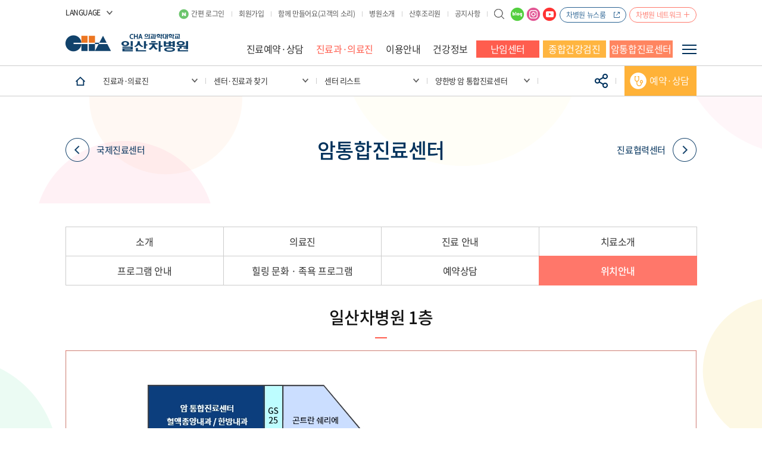

--- FILE ---
content_type: text/html; charset=utf-8
request_url: https://ilsan.chamc.co.kr/cancer/location.cha
body_size: 122027
content:


<!DOCTYPE html>
<html>
    <head><meta http-equiv="Content-Type" content="text/html; charset=utf-8" /><meta http-equiv="X-UA-Compatible" content="IE=edge" /><title>
	위치안내 | 일산차병원
</title><link rel="shortcut icon" type="image/x-icon" href="https://ilsan.chamc.co.kr/asset/img/cha.ico" /><meta name="description" content="위치안내" /><meta property="og:description" content="9개 전문센터, 15개 진료과 80여 명의 의과대학 유명 교수진이 직접진료, 일산차병원이 여성 생애주기별 맞춤 의료서비스를 시작합니다." /><meta name="naver-site-verification" content="852dfd93a47ebb2322d5591debe15d9edccb9431" /><meta name="google-site-verification" content="LTT3Q73G8qzPDojJMtDHGwnjm24RqWGGSnxtsHjhFfk" /><meta property="og:title" content="일산차병원" /><meta property="og:type" content="website" /><meta property="og:image" content="https://ilsan.chamc.co.kr/asset/img/og_image.jpg" /><meta property="og:url" content="https://ilsan.chamc.co.kr" /><link rel="canonical" href="https://ilsan.chamc.co.kr" /><link rel="stylesheet" type="text/css" href="/asset/css/common.css" /><link rel="stylesheet" type="text/css" href="/asset/css/jquery-ui.css" /><link rel="stylesheet" type="text/css" href="/asset/css/jquery.bxslider.css" /><link rel="stylesheet" type="text/css" href="/asset/css/layout.css" /><link rel="stylesheet" type="text/css" href="/asset/css/swiper.min.css" /><link rel="stylesheet" type="text/css" href="/asset/css/NotoSansKR-Hestia.css" /><link rel="stylesheet" type="text/css" href="/asset/css/slick.css" /><link rel="stylesheet" type="text/css" href="/asset/css/mCustomScrollbar.css" />
        <!-- <script type="text/javascript" async="" src="https://www.google-analytics.com/analytics.js"></script> -->
        <script language="JavaScript" type='text/javascript' src="/asset/js/jquery-1.12.3.js"></script>
        <script type="text/javascript" src="/asset/js/ui.js"></script>
        <script type="text/javascript" src="/asset/js/script.js"></script>
        <script type="text/javascript" src="/asset/js/program.js"></script>
        <script type="text/javascript" src="/asset/js/index.js"></script>
        <script type="text/javascript" src="/asset/js/jquery.easing.1.3.js"></script>
        <script type="text/javascript" src="/asset/js/datepicker.js"></script>
        <script type="text/javascript" src="/asset/js/jquery-ui.js"></script>
        <script type="text/javascript" src="/asset/js/jquery.placeholder.min.js"></script>
        <script type="text/javascript" src="/asset/js/jquery.bxslider.min.js"></script>
        <script type="text/javascript" src="/asset/js/jquery.wookmark.js"></script>
        <script type="text/javascript" src="/asset/js/slick.js"></script>
        <script type="text/javascript" src="/asset/js/scroll.js"></script>
        <script type="text/javascript" src="/asset/js/TweenMax.min.js"></script>
        <script type="text/javascript" src="/asset/js/getComputedStyle.js"></script>
         <script type="text/javascript" src="/asset/js/endless_scroll_min.js"></script>
        <script type="text/javascript" src="/asset/js/mCustomScrollbar.concat.min.js"></script>
        <script type="text/javascript" src="/asset/js/submain.js"></script>
        <!--[if IE 8]>
            <link rel="stylesheet" type="text/css" href="/asset/css/ie8.css" />
            <script language="JavaScript" type='text/javascript' src="/asset/js/poly-checked.min.js"></script>
            <script type="text/javascript" src="/asset/js/excanvas.js"></script>
        <![endif]-->
        <!--[if lt IE 9]>
            <script src="../asset/js/html5shiv.js"></script>
        <![endif]-->

        <script type="text/javascript" src="/asset/js/dev.js"></script>
    
        
<meta name="keywords" content="위치안내" /></head>
    <body>
        <form name="aspnetForm" method="post" action="./info.aspx?file2Depth=cancer&amp;file3Depth=&amp;file4Depth=&amp;file5Depth=&amp;file6Depth=&amp;fileName=location.cha" id="aspnetForm">
<div>
<input type="hidden" name="__EVENTTARGET" id="__EVENTTARGET" value="" />
<input type="hidden" name="__EVENTARGUMENT" id="__EVENTARGUMENT" value="" />
<input type="hidden" name="__VIEWSTATE" id="__VIEWSTATE" value="/[base64]/[base64]/[base64]/[base64]/snbzsgrDssKjrs5Hsm5BkAgYPFgIfAwIIFhBmD2QWBmYPFQMAABTsp4Tro4zsmIjslb3Ct+yDgeuLtGQCAQ8WAh8DAgQWCGYPZBYEZg8VAhkvYXBwb2ludG1lbnQvc2NoZWR1bGUuY2hhDOynhOujjOydvOyglWQCAQ8WAh8DAv////[base64]/////D2QCAg8VAQBkAgEPZBYGZg8VAwAAFOynhOujjOqzvMK37J2Y66OM7KeEZAIBDxYCHwMCBRYKZg9kFgRmDxUCHi9tZWRpY2FsL0FsbC1NZWRpY2FsLVN0YWZmLmNoYRvsnZjro4zsp4Qg7ZWcIOuIiOyXkCDrs7TquLBkAgEPFgIfAwL/////[base64]////8PZAICDxUBAGQCAg9kFgZmDxUDAAAM7J207Jqp7JWI64K0ZAIBDxYCHwMCDBYYZg9kFgRmDxUCFy9ndWlkZS9pbnRyb2R1Y3Rpb24uY2hhEuyymOydjOyYpOyLnOuKlOu2hGQCAQ8WAh8DAv////[base64]/[base64]////8PZAIDD2QWBGYPFQIXL2d1aWRlL3ZpZXdIb3NwaXRhbC5jaGEU67OR7JuQIOy4teuzhCDslYjrgrRkAgEPFgIfAwL/////[base64]////[base64]/[base64]/////[base64]/////[base64]/////w9kAgIPZBYEZg8VAhkvaGVhbHRoL2ZlbWFsZU1lZGljYWwuY2hhDUNIQSDsnKDtipzruIxkAgEPFgIfAwL/////D2QCAw9kFgRmDxUCGS9oZWFsdGgvQ2FuY2VyTWVkaWNhbC5jaGENQ0hBIOyVlO2KnOu4jGQCAQ8WAh8DAv////[base64]/////w9kAgIPFQEAZAIED2QWBmYPFQMAAAzrgpzsnoTshLzthLBkAgEPFgIfAwIFFgpmD2QWBGYPFQI1aHR0cHM6Ly9pbHNhbml2Zi5jaGFtYy5jby5rci9hcHBvaW50bWVudC9zY2hlZHVsZS5jaGEW7J2Y66OM7KeEL+ynhOujjOyYiOyVvWQCAQ8WAh8DAv////8PZAIBD2QWBGYPFQIwaHR0cHM6Ly9pbHNhbml2Zi5jaGFtYy5jby5rci9ndWlkZS90cmVhdG1lbnQuY2hhDOydtOyaqeyViOuCtGQCAQ8WAh8DAv////8PZAICD2QWBGYPFQI1aHR0cHM6Ly9pbHNhbml2Zi5jaGFtYy5jby5rci9jbGluaWMvSW5pdGlhbC9iYXNpYy5jaGEP64Kc7J6E7YG066as64uJZAIBDxYCHwMC/////w9kAgMPZBYEZg8VAjhodHRwczovL2lsc2FuaXZmLmNoYW1jLmNvLmtyL2ZlY3VuZGl0eS9jaGVja3VwL2ludHJvLmNoYRPqsIDsnoTroKUgQ2hlY2stdXAgZAIBDxYCHwMC/////w9kAgQPZBYEZg8VAjFodHRwczovL2lsc2FuaXZmLmNoYW1jLmNvLmtyL2NvbW11bml0eS9ub3RpY2UuY2hhDOyGjO2GteyxhOuEkGQCAQ8WAh8DAv////[base64]/////D2QCAQ9kFgRmDxUCRWh0dHBzOi8vaWxzYW4uY2hhbWMuY28ua3IvbWVkaWNhbC9saXN0L2NlbnRlci9jaGVja3VwL3Byb2dyYW0vYWxsLmNoYRPtlITroZzqt7jrnqgg7JWI64K0ZAIBDxYCHwMC/////w9kAgIPZBYEZg8VAiAvYXBwb2ludG1lbnQvcmVzZXJ2ZS9jaGVja3VwLmNoYRrqsbTqsJXqsoDsp4Qg7IOB64u0L+yYiOyVvWQCAQ8WAh8DAv////8PZAIDD2QWBGYPFQJBaHR0cHM6Ly9pbHNhbi5jaGFtYy5jby5rci9tZWRpY2FsL2xpc3QvY2VudGVyL2NoZWNrdXAvYmVuZWZpdC5jaGEU6rKA7KeEIO2YnO2DnSDslYjrgrRkAgEPFgIfAwL/////D2QCBA9kFgRmDxUCMC9tZWRpY2FsL2xpc3QvY2VudGVyL2NoZWNrdXAvY2F1dGlvbi9nZW5lcmFsLmNoYRfqsoDsp4Qg7KCEIOyjvOydmOyCrO2VrWQCAQ8WAh8DAv////8PZAIFD2QWBGYPFQJGaHR0cHM6Ly9pbHNhbi5jaGFtYy5jby5rci9tZWRpY2FsL2xpc3QvY2VudGVyL2NoZWNrdXAvbWVkaWNhbFN0YWZmLmNoYQnsnZjro4zsp4RkAgEPFgIfAwL/////D2QCAg8VAQBkAgYPZBYGZg8VAwAAFeyVlO2Gte2VqeynhOujjOyEvO2EsGQCAQ8WAh8DAggWEGYPZBYEZg8VAisvbWVkaWNhbC9saXN0L2NlbnRlci9jYW5jZXIvY2VudGVySW50cm8uY2hhFeyVlO2Gte2VqeynhOujjOyEvO2EsGQCAQ8WAh8DAv////8PZAIBD2QWBGYPFQIlL21lZGljYWwvbGlzdC9jZW50ZXIvY2FuY2VyL3N0YWZmLmNoYQnsnZjro4zsp4RkAgEPFgIfAwL/////D2QCAg9kFgRmDxUCJS9tZWRpY2FsL2xpc3QvY2VudGVyL2NhbmNlci9ndWlkZS5jaGEN7KeE66OMIOyViOuCtGQCAQ8WAh8DAv////8PZAIDD2QWBGYPFQIsL21lZGljYWwvbGlzdC9jZW50ZXIvY2FuY2VyL2ludHJvL21ldGhvZC5jaGEM7LmY66OM7IaM6rCcZAIBDxYCHwMC/////w9kAgQPZBYEZg8VAi0vbWVkaWNhbC9saXN0L2NlbnRlci9jYW5jZXIvcHJvZ3JhbS9ndWlkZS5jaGES7ZSE66Gc6re4656o7JWI64K0ZAIBDxYCHwMC/////w9kAgUPZBYEZg8VAkdodHRwczovL2lsc2FuLmNoYW1jLmNvLmtyL21lZGljYWwvbGlzdC9jZW50ZXIvY2FuY2VyL0hlYWxpbmdjdWx0dXJlLmNoYRrtnpDrp4Eg66y47ZmUIO2UhOuhnOq3uOueqGQCAQ8WAh8DAv////8PZAIGD2QWBGYPFQIsaHR0cHM6Ly9pbHNhbi5jaGFtYy5jby5rci9jYW5jZXIvcmVzZXJ2ZS5jaGEM7JiI7JW97IOB64u0ZAIBDxYCHwMC/////w9kAgcPZBYEZg8VAi1odHRwczovL2lsc2FuLmNoYW1jLmNvLmtyL2NhbmNlci9sb2NhdGlvbi5jaGEM7JyE7LmY7JWI64K0ZAIBDxYCHwMC/////[base64]/[base64]/[base64]/[base64]/[base64]" />
</div>

<script type="text/javascript">
//<![CDATA[
var theForm = document.forms['aspnetForm'];
if (!theForm) {
    theForm = document.aspnetForm;
}
function __doPostBack(eventTarget, eventArgument) {
    if (!theForm.onsubmit || (theForm.onsubmit() != false)) {
        theForm.__EVENTTARGET.value = eventTarget;
        theForm.__EVENTARGUMENT.value = eventArgument;
        theForm.submit();
    }
}
//]]>
</script>


<script src="/WebResource.axd?d=ePGxVwLcpbuFLV8oVlIEopo9VX4gBLdYIWyzJPfkLFGYejPq0a7l8k5QKWKMQmT4wnTe02NrsupO21unOgl5Cp-B0n6MtHMNHX-oNonpp5I1&amp;t=638901860248157332" type="text/javascript"></script>

<div>

	<input type="hidden" name="__VIEWSTATEGENERATOR" id="__VIEWSTATEGENERATOR" value="24D06186" />
	<input type="hidden" name="__PREVIOUSPAGE" id="__PREVIOUSPAGE" value="TOe-yjyLmIDgLh1oKueerd7VqCX0VpmLHycAjejuv1HBC5FySCSF6hjdFH7mQTJkVbv7iRRDivSN2OXZkV-QwEs_OTJxdANrByLR8K4jPV01" />
	<input type="hidden" name="__EVENTVALIDATION" id="__EVENTVALIDATION" value="/wEdAAdaTB7BUvVudGTZbGjl198tGpcnL9j81jnU7a9b2UtdLbDDfJPSbNj/uEgNb3fClDZrun7efpAL/63n+VSIIGg9Fz7GYjQVT8YSc0rO0W6ReEdI/bHXeoCPdf8TcXU5rTUtXwEneWLPVN+S7cl+keQvUPlB/9JwXQIt0O+iESV+N0Mh/1A2qfrkQhDs/uNm+80=" />
</div>
            <input type="hidden" name="ctl00$csrfToken" id="csrfToken" value="7018de68e3174cbeb83979d470632480" />
            <div class="wrap">
                


<script>
    $(document).ready(function () {
        contents_wrap_css("");


        //$(".res_a_link").attr("href", "javascript:_reserve();");
        //$(".quick_a_link").attr("href", "javascript:_reserve();");

        if ($(".top_tab_list").hasClass("list01")) {
            $(".top_tab_wrap").hide();
        }

    });

    function _reserve() {
        alert('1월 6일부터 진료예약이 가능합니다.');
    }

</script>

<!-- header -->
<div class="background_motion bg_motion01"><img src="/asset/img/bg_motion01.png" alt=""></div>
<div class="background_motion bg_motion02"><img src="/asset/img/bg_motion02.png" alt=""></div>
<div class="background_motion bg_motion03"><img src="/asset/img/bg_motion03.png" alt=""></div>
<div class="background_motion bg_motion04"><img src="/asset/img/bg_motion04.png" alt=""></div>
<div class="background_motion bg_motion05"><img src="/asset/img/bg_motion05.png" alt=""></div>
<div class="background_motion bg_motion06"><img src="/asset/img/bg_motion06.png" alt=""></div>
<div class="background_motion bg_motion07"><img src="/asset/img/bg_motion07.png" alt=""></div>
<div class="background_motion bg_motion08"><img src="/asset/img/bg_motion08.png" alt=""></div>
<div class="header">
    <div class="header_wrap">
        <div class="header_area">
            <div class="header_top">
                <div class="select_box">
                    <h3>LANGUAGE</h3>
                    <ul class="select_language" style="display: none;">
                        <li><a href="/Default.cha"><img src="/asset/img/icon_korea.png" alt="korea"> KOR</a></li>
                        <li><a href="/en/"><img src="/asset/img/icon_usa.png" alt="usa"> ENG</a></li>
                        <li><a href="/cn/"><img src="/asset/img/icon_chn.png" alt="usa"> CHN</a></li>
                        <li><a href="/ru/"><img src="/asset/img/icon_russia.png" alt="russia"> RUS</a></li>
                        <li><a href="/mn/"><img src="/asset/img/icon_mongo.png" alt="china"> MNG</a></li>
                    </ul>
                </div>

                

                <div class="header_quick">
                    <ul class="gnb_list">
                        <li id="ctl00_header_loginLi"><a href="javascript:fnPopupLayerOpen('/member/logIn.cha');" class="naver_login">간편 로그인</a></li>
                        <li id="ctl00_header_joinLi"><a href="javascript:fnPopupLayerOpen('/member/joinStep.cha');">회원가입</a></li>

                        
                        


                        <li><a href="/guide/customer.cha">함께 만들어요(고객의 소리)</a></li>
                        <li><a href="/introduce/hospital.cha">병원소개</a></li>
                        <li><a href="/guide/matineechaum/introduction.cha">산후조리원</a></li>
                        <li><a href="/introduce/hospital/notice.cha">공지사항</a></li>
                        
                        <li class="last"><a href="/medical/list/search.cha" class="search_btn"><span></span></a></li>
                        <li class="gnb_sns">
                            <ul>
                                <li><a href="https://blog.naver.com/ischamc" target="_blank"><img src="/asset/img/icon_header_blog.png" alt="blog"></a></li>
                                <li><a href="https://www.instagram.com/ilsan_cha/" target="_blank"><img src="/asset/img/icon_header_instar.png" alt="instargram"></a></li>
                                <li><a href="https://www.youtube.com/channel/UCTb-AUbMS6TuswMrxJoVGcg" target="_blank"><img src="/asset/img/icon_header_youtube.png" alt="youtube"></a></li>
                            </ul>
                        </li>
                    </ul>
                    <div class="link_list">
                        <div class="link news"><a href="https://news.chamc.co.kr/" target="_blank">차병원 뉴스룸</a></div>
                        <div class="link header_network"><a href="javascript:void(0)">차병원 네트워크</a></div>
                    </div>
                </div>
            </div>
            <h1 class="logo"><a href="/Default.cha">
                <img src="/asset/img/logo.png" alt=""></a></h1>
            <div class="lnb_wrap">
                <div class="lnb_area">
                    <ul class="lnb_list">

                        
                                <li
                                    class="topMenu_2218     "
                                    
                                    >
                                    <a href="/appointment/index.cha" target="_self">
                                        진료예약·상담
                                    </a>
                                </li>
                            
                                <li
                                    class="topMenu_2219     "
                                    
                                    >
                                    <a href="/medical/index.cha" target="_self">
                                        진료과·의료진
                                    </a>
                                </li>
                            
                                <li
                                    class="topMenu_2220     "
                                    
                                    >
                                    <a href="/guide/index.cha" target="_self">
                                        이용안내
                                    </a>
                                </li>
                            
                                <li
                                    class="topMenu_2221     "
                                    
                                    >
                                    <a href="/health/index.cha" target="_self">
                                        건강정보
                                    </a>
                                </li>
                            
                                <li
                                    class="topMenu_9852   point p3  "
                                    
                                    >
                                    <a href="https://ilsanivf.chamc.co.kr/Default.cha" target="_blank">
                                        난임센터
                                    </a>
                                </li>
                            
                                <li
                                    class="topMenu_2222  point p2   "
                                    
                                    >
                                    <a href="/120wellness/index.cha" target="_self">
                                        종합건강검진
                                    </a>
                                </li>
                            
                                <li
                                    class="topMenu_9286 point    "
                                    
                                    >
                                    <a href="/cancer/index.cha" target="_self">
                                        암통합진료센터
                                    </a>
                                </li>
                            
                                <li
                                    class="topMenu_2223     "
                                    style='display:none;'
                                    >
                                    <a href="/introduce/index.cha" target="_self">
                                        병원소개
                                    </a>
                                </li>
                            
                    </ul>
                    <div class="btn_allMenu"><a href="#"></a></div>
                </div>
            </div>
        </div>
    </div>
    <div class="lnb_drop_wrap">
        <div class="lnb_drop_area">
            <div class="lnb_drop_list_wrap">

                
                        <!-- menu -->
                        <div class="lnb_drop_list_area">

                            <!-- banner menu -->
                            <div class="banner_area">
                                <a id="ctl00_header_rptMenu_ctl00_hlBanner" class="banner_link" href="/appointment/schedule.cha" target="_self"><img src="https://wmanager.chamc.co.kr/file/popup/gnb_banner_210108_02.jpg" alt="" style="border-width:0px;" /></a>
                            </div>
                            <!-- //banner menu -->

                            <div class="lnb_drop_right">
                                <ul class="lnb_drop_list">
                                    
                                            <li><a href="/appointment/schedule.cha" target="_self"><span>진료일정</span><span class="borderb"></span></a></li>
                                        
                                            <li><a href="/appointment/reserve.cha" target="_self"><span>진료예약 및 조회</span><span class="borderb"></span></a></li>
                                        
                                            <li><a href="/appointment/advice.cha" target="_self"><span>1:1전문의상담</span><span class="borderb"></span></a></li>
                                        
                                            <li><a href="/appointment/thank.cha" target="_self"><span>고마워요 차병원</span><span class="borderb"></span></a></li>
                                        
                                </ul>
                                <ul class="quick_menu_list">
                                    <li><a href="/appointment/schedule.cha"><img src="/asset/img/icon_lnb_img01.png"><span>의료진 진료일정</span></a></li>
                                    <li><a href="/appointment/reserve/QuickReserve.cha"><img src="/asset/img/icon_lnb_img02.png"><span>처음진료 예약</span></a></li>
                                    <li><a href="/appointment/reserve/reservation.cha"><img src="/asset/img/icon_lnb_img03.png"><span>인터넷 예약</span></a></li>
                                    <li><a href="/appointment/reserve/search.cha"><img src="/asset/img/icon_lnb_img04.png"><span>진료예약 조회</span></a></li>
                                </ul>

                            </div>

                        </div>
                        <!-- //menu-->
                    
                        <!-- menu -->
                        <div class="lnb_drop_list_area">

                            <!-- banner menu -->
                            <div class="banner_area">
                                <a id="ctl00_header_rptMenu_ctl01_hlBanner" class="banner_link" href="/medical/All-Medical-Staff.cha" target="_self"><img src="https://wmanager.chamc.co.kr/file/popup/gnb_banner_210108_01.jpg" alt="" style="border-width:0px;" /></a>
                            </div>
                            <!-- //banner menu -->

                            <div class="lnb_drop_right">
                                <ul class="lnb_drop_list">
                                    
                                            <li><a href="/medical/All-Medical-Staff.cha" target="_self"><span>의료진 한 눈에 보기</span><span class="borderb"></span></a></li>
                                        
                                            <li><a href="/medical/list.cha" target="_self"><span>센터·진료과 찾기</span><span class="borderb"></span></a></li>
                                        
                                            <li><a href="/medical/easyFind.cha" target="_self"><span>쉬운 진료과 찾기</span><span class="borderb"></span></a></li>
                                        
                                            <li><a href="/medical/faq.cha" target="_self"><span>진료과별 FAQ</span><span class="borderb"></span></a></li>
                                        
                                            <li><a href="/medical/New-Medical.cha" target="_self"><span>신규의료진 진료 안내</span><span class="borderb"></span></a></li>
                                        
                                </ul>
                                <ul class="quick_menu_list">
                                    <li><a href="/appointment/schedule.cha"><img src="/asset/img/icon_lnb_img01.png"><span>의료진 진료일정</span></a></li>
                                    <li><a href="/appointment/reserve/QuickReserve.cha"><img src="/asset/img/icon_lnb_img02.png"><span>처음진료 예약</span></a></li>
                                    <li><a href="/appointment/reserve/reservation.cha"><img src="/asset/img/icon_lnb_img03.png"><span>인터넷 예약</span></a></li>
                                    <li><a href="/appointment/reserve/search.cha"><img src="/asset/img/icon_lnb_img04.png"><span>진료예약 조회</span></a></li>
                                </ul>

                            </div>

                        </div>
                        <!-- //menu-->
                    
                        <!-- menu -->
                        <div class="lnb_drop_list_area">

                            <!-- banner menu -->
                            <div class="banner_area">
                                <a id="ctl00_header_rptMenu_ctl02_hlBanner" class="banner_link" href="/guide/phoneNumber.cha" target="_self"><img src="https://wmanager.chamc.co.kr/file/popup/gnb_banner_191220_02.jpg" alt="" style="border-width:0px;" /></a>
                            </div>
                            <!-- //banner menu -->

                            <div class="lnb_drop_right">
                                <ul class="lnb_drop_list">
                                    
                                            <li><a href="/guide/introduction.cha" target="_self"><span>처음오시는분</span><span class="borderb"></span></a></li>
                                        
                                            <li><a href="/guide/treatment.cha" target="_self"><span>외래·응급·입원</span><span class="borderb"></span></a></li>
                                        
                                            <li><a href="/guide/charges.cha" target="_self"><span>비급여수가안내</span><span class="borderb"></span></a></li>
                                        
                                            <li><a href="/guide/viewHospital.cha" target="_self"><span>병원 층별 안내</span><span class="borderb"></span></a></li>
                                        
                                            <li><a href="/guide/amenities.cha" target="_self"><span>편의시설</span><span class="borderb"></span></a></li>
                                        
                                            <li><a href="/guide/phoneNumber.cha" target="_self"><span>주요전화번호</span><span class="borderb"></span></a></li>
                                        
                                            <li><a href="/guide/certificate.cha" target="_self"><span>증명서발급안내</span><span class="borderb"></span></a></li>
                                        
                                            <li><a href="/guide/location.cha" target="_self"><span>찾아오시는길</span><span class="borderb"></span></a></li>
                                        
                                            <li><a href="/guide/parking.cha" target="_self"><span>주차안내</span><span class="borderb"></span></a></li>
                                        
                                            <li><a href="/guide/matineechaum.cha" target="_self"><span>마티네 차움 산후조리원</span><span class="borderb"></span></a></li>
                                        
                                            <li><a href="/guide/win-win.cha" target="_self"><span>상생의원</span><span class="borderb"></span></a></li>
                                        
                                            <li><a href="/guide/customer.cha" target="_self"><span>함께 만들어요(고객의 소리)</span><span class="borderb"></span></a></li>
                                        
                                </ul>
                                <ul class="quick_menu_list">
                                    <li><a href="/appointment/schedule.cha"><img src="/asset/img/icon_lnb_img01.png"><span>의료진 진료일정</span></a></li>
                                    <li><a href="/appointment/reserve/QuickReserve.cha"><img src="/asset/img/icon_lnb_img02.png"><span>처음진료 예약</span></a></li>
                                    <li><a href="/appointment/reserve/reservation.cha"><img src="/asset/img/icon_lnb_img03.png"><span>인터넷 예약</span></a></li>
                                    <li><a href="/appointment/reserve/search.cha"><img src="/asset/img/icon_lnb_img04.png"><span>진료예약 조회</span></a></li>
                                </ul>

                            </div>

                        </div>
                        <!-- //menu-->
                    
                        <!-- menu -->
                        <div class="lnb_drop_list_area">

                            <!-- banner menu -->
                            <div class="banner_area">
                                <a id="ctl00_header_rptMenu_ctl03_hlBanner" class="banner_link" href="https://ilsan.chamc.co.kr/health/lecture/mother/schedule.cha" target="_self"><img src="https://wmanager.chamc.co.kr/file/popup/gnb_banner_241029.jpg" alt="" style="border-width:0px;" /></a>
                            </div>
                            <!-- //banner menu -->

                            <div class="lnb_drop_right">
                                <ul class="lnb_drop_list">
                                    
                                            <li><a href="/health/lecture.cha" target="_self"><span>건강강좌</span><span class="borderb"></span></a></li>
                                        
                                            <li><a href="/health/column.cha" target="_self"><span>건강라이프 칼럼</span><span class="borderb"></span></a></li>
                                        
                                            <li><a href="/health/femaleMedical.cha" target="_self"><span>CHA 유튜브</span><span class="borderb"></span></a></li>
                                        
                                            <li><a href="/health/CancerMedical.cha" target="_self"><span>CHA 암튜브</span><span class="borderb"></span></a></li>
                                        
                                            <li><a href="/health/contents.cha" target="_self"><span>건강한 출산 A to Z</span><span class="borderb"></span></a></li>
                                        
                                            <li><a href="https://ilsan.chamc.co.kr/introduce/hospital/equipment/daVinciXi.cha" target="_self"><span>최첨단 의료장비</span><span class="borderb"></span></a></li>
                                        
                                </ul>
                                <ul class="quick_menu_list">
                                    <li><a href="/appointment/schedule.cha"><img src="/asset/img/icon_lnb_img01.png"><span>의료진 진료일정</span></a></li>
                                    <li><a href="/appointment/reserve/QuickReserve.cha"><img src="/asset/img/icon_lnb_img02.png"><span>처음진료 예약</span></a></li>
                                    <li><a href="/appointment/reserve/reservation.cha"><img src="/asset/img/icon_lnb_img03.png"><span>인터넷 예약</span></a></li>
                                    <li><a href="/appointment/reserve/search.cha"><img src="/asset/img/icon_lnb_img04.png"><span>진료예약 조회</span></a></li>
                                </ul>

                            </div>

                        </div>
                        <!-- //menu-->
                    
                        <!-- menu -->
                        <div class="lnb_drop_list_area">

                            <!-- banner menu -->
                            <div class="banner_area">
                                <a id="ctl00_header_rptMenu_ctl04_hlBanner" class="banner_link" target="_blank"><img src="https://wmanager.chamc.co.kr/file/popup/001.png" alt="" style="border-width:0px;" /></a>
                            </div>
                            <!-- //banner menu -->

                            <div class="lnb_drop_right">
                                <ul class="lnb_drop_list">
                                    
                                            <li><a href="https://ilsanivf.chamc.co.kr/appointment/schedule.cha" target="_blank"><span>의료진/진료예약</span><span class="borderb"></span></a></li>
                                        
                                            <li><a href="https://ilsanivf.chamc.co.kr/guide/treatment.cha" target="_blank"><span>이용안내</span><span class="borderb"></span></a></li>
                                        
                                            <li><a href="https://ilsanivf.chamc.co.kr/clinic/Initial/basic.cha" target="_blank"><span>난임클리닉</span><span class="borderb"></span></a></li>
                                        
                                            <li><a href="https://ilsanivf.chamc.co.kr/fecundity/checkup/intro.cha" target="_blank"><span>가임력 Check-up </span><span class="borderb"></span></a></li>
                                        
                                            <li><a href="https://ilsanivf.chamc.co.kr/community/notice.cha" target="_blank"><span>소통채널</span><span class="borderb"></span></a></li>
                                        
                                </ul>
                                <ul class="quick_menu_list">
                                    <li><a href="/appointment/schedule.cha"><img src="/asset/img/icon_lnb_img01.png"><span>의료진 진료일정</span></a></li>
                                    <li><a href="/appointment/reserve/QuickReserve.cha"><img src="/asset/img/icon_lnb_img02.png"><span>처음진료 예약</span></a></li>
                                    <li><a href="/appointment/reserve/reservation.cha"><img src="/asset/img/icon_lnb_img03.png"><span>인터넷 예약</span></a></li>
                                    <li><a href="/appointment/reserve/search.cha"><img src="/asset/img/icon_lnb_img04.png"><span>진료예약 조회</span></a></li>
                                </ul>

                            </div>

                        </div>
                        <!-- //menu-->
                    
                        <!-- menu -->
                        <div class="lnb_drop_list_area">

                            <!-- banner menu -->
                            <div class="banner_area">
                                <a id="ctl00_header_rptMenu_ctl05_hlBanner" class="banner_link" href="/appointment/reserve/checkup.cha" target="_self"><img src="https://wmanager.chamc.co.kr/file/popup/gnb_banner_210225-1.jpg" alt="" style="border-width:0px;" /></a>
                            </div>
                            <!-- //banner menu -->

                            <div class="lnb_drop_right">
                                <ul class="lnb_drop_list">
                                    
                                            <li><a href="/medical/list/center/checkup/introduction.cha" target="_self"><span>건강증진센터</span><span class="borderb"></span></a></li>
                                        
                                            <li><a href="https://ilsan.chamc.co.kr/medical/list/center/checkup/program/all.cha" target="_self"><span>프로그램 안내</span><span class="borderb"></span></a></li>
                                        
                                            <li><a href="/appointment/reserve/checkup.cha" target="_self"><span>건강검진 상담/예약</span><span class="borderb"></span></a></li>
                                        
                                            <li><a href="https://ilsan.chamc.co.kr/medical/list/center/checkup/benefit.cha" target="_self"><span>검진 혜택 안내</span><span class="borderb"></span></a></li>
                                        
                                            <li><a href="/medical/list/center/checkup/caution/general.cha" target="_self"><span>검진 전 주의사항</span><span class="borderb"></span></a></li>
                                        
                                            <li><a href="https://ilsan.chamc.co.kr/medical/list/center/checkup/medicalStaff.cha" target="_self"><span>의료진</span><span class="borderb"></span></a></li>
                                        
                                </ul>
                                <ul class="quick_menu_list">
                                    <li><a href="/appointment/schedule.cha"><img src="/asset/img/icon_lnb_img01.png"><span>의료진 진료일정</span></a></li>
                                    <li><a href="/appointment/reserve/QuickReserve.cha"><img src="/asset/img/icon_lnb_img02.png"><span>처음진료 예약</span></a></li>
                                    <li><a href="/appointment/reserve/reservation.cha"><img src="/asset/img/icon_lnb_img03.png"><span>인터넷 예약</span></a></li>
                                    <li><a href="/appointment/reserve/search.cha"><img src="/asset/img/icon_lnb_img04.png"><span>진료예약 조회</span></a></li>
                                </ul>

                            </div>

                        </div>
                        <!-- //menu-->
                    
                        <!-- menu -->
                        <div class="lnb_drop_list_area">

                            <!-- banner menu -->
                            <div class="banner_area">
                                <a id="ctl00_header_rptMenu_ctl06_hlBanner" class="banner_link" target="_blank"><img src="https://wmanager.chamc.co.kr/file/popup/gnb_banner_220623.jpg" alt="" style="border-width:0px;" /></a>
                            </div>
                            <!-- //banner menu -->

                            <div class="lnb_drop_right">
                                <ul class="lnb_drop_list">
                                    
                                            <li><a href="/medical/list/center/cancer/centerIntro.cha" target="_self"><span>암통합진료센터</span><span class="borderb"></span></a></li>
                                        
                                            <li><a href="/medical/list/center/cancer/staff.cha" target="_self"><span>의료진</span><span class="borderb"></span></a></li>
                                        
                                            <li><a href="/medical/list/center/cancer/guide.cha" target="_self"><span>진료 안내</span><span class="borderb"></span></a></li>
                                        
                                            <li><a href="/medical/list/center/cancer/intro/method.cha" target="_self"><span>치료소개</span><span class="borderb"></span></a></li>
                                        
                                            <li><a href="/medical/list/center/cancer/program/guide.cha" target="_self"><span>프로그램안내</span><span class="borderb"></span></a></li>
                                        
                                            <li><a href="https://ilsan.chamc.co.kr/medical/list/center/cancer/Healingculture.cha" target="_self"><span>힐링 문화 프로그램</span><span class="borderb"></span></a></li>
                                        
                                            <li><a href="https://ilsan.chamc.co.kr/cancer/reserve.cha" target="_self"><span>예약상담</span><span class="borderb"></span></a></li>
                                        
                                            <li><a href="https://ilsan.chamc.co.kr/cancer/location.cha" target="_self"><span>위치안내</span><span class="borderb"></span></a></li>
                                        
                                </ul>
                                <ul class="quick_menu_list">
                                    <li><a href="/appointment/schedule.cha"><img src="/asset/img/icon_lnb_img01.png"><span>의료진 진료일정</span></a></li>
                                    <li><a href="/appointment/reserve/QuickReserve.cha"><img src="/asset/img/icon_lnb_img02.png"><span>처음진료 예약</span></a></li>
                                    <li><a href="/appointment/reserve/reservation.cha"><img src="/asset/img/icon_lnb_img03.png"><span>인터넷 예약</span></a></li>
                                    <li><a href="/appointment/reserve/search.cha"><img src="/asset/img/icon_lnb_img04.png"><span>진료예약 조회</span></a></li>
                                </ul>

                            </div>

                        </div>
                        <!-- //menu-->
                    
                        <!-- menu -->
                        <div class="lnb_drop_list_area">

                            <!-- banner menu -->
                            <div class="banner_area">
                                <a id="ctl00_header_rptMenu_ctl07_hlBanner" class="banner_link"></a>
                            </div>
                            <!-- //banner menu -->

                            <div class="lnb_drop_right">
                                <ul class="lnb_drop_list">
                                    
                                            <li><a href="/introduce/hospital.cha" target="_self"><span>일산차병원</span><span class="borderb"></span></a></li>
                                        
                                </ul>
                                <ul class="quick_menu_list">
                                    <li><a href="/appointment/schedule.cha"><img src="/asset/img/icon_lnb_img01.png"><span>의료진 진료일정</span></a></li>
                                    <li><a href="/appointment/reserve/QuickReserve.cha"><img src="/asset/img/icon_lnb_img02.png"><span>처음진료 예약</span></a></li>
                                    <li><a href="/appointment/reserve/reservation.cha"><img src="/asset/img/icon_lnb_img03.png"><span>인터넷 예약</span></a></li>
                                    <li><a href="/appointment/reserve/search.cha"><img src="/asset/img/icon_lnb_img04.png"><span>진료예약 조회</span></a></li>
                                </ul>

                            </div>

                        </div>
                        <!-- //menu-->
                    

            </div>
        </div>
    </div>

    <!-- 상단 네트워크 -->
    <div class="header_group_site">
        <a href="javascript:;" class="btn_close">닫기</a>
        <div class="group_guide">
            <div class="area_wrap">
                <div class="list">
                    <p class="title">미래형 의료기관 차움</p>
                    <ul class="site">
                        <li><a href="http://www.chaum.net/" target="_blank">차움</a></li>
                    </ul>
                </div>
                <div class="list">
                    <p class="title">국내의료기관</p>
                    <ul class="site">
                        <li><a href="http://www.chamc.co.kr/main.cha" target="_blank">차병원</a></li>
                        <li><a href="http://gangnam.chamc.co.kr/" target="_blank">강남차병원</a></li>
                        <li><a href="http://bundang.chamc.co.kr/" target="_blank">분당차병원</a></li>
                        <li><a href="http://bundangwoman.chamc.co.kr/" target="_blank">분당차여성병원</a></li>
                        <li><a href="http://ilsan.chamc.co.kr" target="_blank">일산차병원</a></li>
                        <li><a href="http://gumi.chamc.co.kr/" target="_blank">구미차병원</a></li>
                        <li><a href="https://chaimc.chamc.co.kr/default.cha" target="_blank">차 여성의학연구소 강남</a></li>
                        <li><a href="http://seoul.chamc.co.kr/default.aspx" target="_blank">차 여성의학연구소 서울역</a></li>
                        <li><a href="https://jamsil.chamc.co.kr/Default.aspx" target="_blank">차 여성의학연구소 잠실</a></li>
                        <li><a href="https://magok.chamc.co.kr/Default.aspx" target="_blank">차 여성의학연구소 마곡</a></li>
                        <li><a href="https://ivf.chamc.co.kr/default.aspx" target="_blank">차 여성의학연구소 분당</a></li>
                        <li><a href="http://ilsanivf.chamc.co.kr/default.aspx" target="_blank">차 여성의학연구소 일산</a></li>
                        <li><a href="https://daegu.chamc.co.kr/default.cha" target="_blank">차 여성의학연구소 대구</a></li>
                        <li><a href="https://gcea.chamc.co.kr" target="_blank">차병원 난임 트레이닝센터</a></li>
                        <li><a href="https://news.chamc.co.kr" target="_blank">차병원 뉴스룸</a></li>
                    </ul>
                </div>
                <div class="list">
                    <p class="title">해외의료기관</p>
                    <ul class="site">
                        <li><a href="http://www.hollywoodpresbyterian.com/" target="_blank">할리우드 차병원</a></li>
                        <li><a href="https://www.cityfertility.com.au/" target="_blank">호주 시티 퍼틸리티 센터</a></li>
                        <li><a href="http://singapore-medical.com/" target="_blank">싱가포르 메디컬 그룹</a></li>
                    </ul>
                </div>
                <div class="list">
                    <p class="title">대학</p>
                    <ul class="site">
                        <li><a href="http://www.cha.ac.kr/" target="_blank">CHA 의과학대학교</a></li>
                    </ul>
                </div>
                <div class="list">
                    <p class="title">종합건진센터</p>
                    <ul class="site">
                        <li><a href="https://gumi.chamc.co.kr/health/index.cha" target="_blank">구미차병원 건강증진센터</a></li>
                        <li><a href="http://bundang.chahealth.co.kr/" target="_blank">분당차병원 건강증진센터</a></li>
                        <li><a href="https://ilsan.chamc.co.kr/120wellness/index.cha" target="_blank">일산차병원 건강증진센터</a></li>
                        <li><a href="https://gangnam.chahealth.co.kr:446/" target="_blank">차움 건진센터 삼성분원</a></li>
                        <li><a href="http://www.chaum.kr/" target="_blank">차움 프리미엄 건진센터</a></li>
                    </ul>
                </div>
                <div class="list">
                    <p class="title">차바이오그룹</p>
                    <ul class="site">
                        <li><a href="http://www.cmgpharma.co.kr/" target="_blank">CMG제약 </a></li>
                        <li><a href="http://www.seoulcro.co.kr/" target="_blank">서울CRO </a></li>
                        <li><a href="http://www.solidusvc.com/" target="_blank">솔리더스인베스트먼트 </a></li>
                        <li><a href="http://www.icord.com" target="_blank">제대혈은행 아이코드</a></li>
                        <li><a href="http://www.chamt.co.kr/" target="_blank">차메디텍 </a></li>
                        <li><a href="http://www.chabiofnc.co.kr/" target="_blank">차바이오에프앤씨 </a></li>
                        <li><a href="http://www.chabio.com/" target="_blank">차바이오텍</a></li>
                        <li><a href="http://www.chavaccine.com/" target="_blank">차백신연구소 </a></li>
                        <li><a href="http://www.chacarescorp.com/" target="_blank">차실버케어 </a></li>
                        <li><a href="http://www.chacarescorp.com/" target="_blank">차케어스 </a></li>
                        <li ><a href="http://www.chahealthcare.com/" target="_blank">차헬스케어</a></li>
                        <li class="end"><a href="http://www.bioinsurance.co.kr/" target="_blank">통합줄기세포은행<br>바이오인슈어런스</a></li>
                    </ul>
                </div>
            </div>
        </div>
    </div>
    <!-- // 상단 네트워크 -->

</div>
<div class="headAllMenu">
    <div class="bg_dim"></div>
    <div class="allMenuArea">
        <a href="javascript:" class="btnLyClose"><img src="/asset/img/icon_close_orange.jpg" alt="전체메뉴 닫기" /></a>
        <div class="allMenu_top">
            
                    
                    <dl>
                        <dt >진료예약·상담</dt>

                        

                                <dd>
                                    <a href="/appointment/schedule.cha">진료일정</a>
                                    
                                </dd>
                            

                                <dd>
                                    <a href="/appointment/reserve.cha">진료예약 및 조회</a>
                                    
                                            <p><a href="/appointment/reserve/reservation.cha">진료예약 안내</a></p>
                                        
                                            <p><a href="/appointment/reserve/QuickReserve.cha">처음진료 빠른예약</a></p>
                                        
                                            <p><a href="/appointment/reserve/phone.cha">전화예약</a></p>
                                        
                                            <p><a href="/appointment/reserve/fax.cha">FAX예약</a></p>
                                        
                                            <p><a href="/appointment/reserve/visit.cha">방문예약</a></p>
                                        
                                            <p><a href="/appointment/reserve/InfantToddlers.cha">영유아건강검진 예약</a></p>
                                        
                                            <p><a href="/appointment/reserve/checkup.cha">건강검진 예약상담</a></p>
                                        
                                            <p><a href="/cancer/reserve.cha">암통합진료센터 예약상담</a></p>
                                        
                                            <p><a href="/appointment/reserve/search.cha">예약조회·취소</a></p>
                                        
                                </dd>
                            

                                <dd>
                                    <a href="/appointment/advice.cha">1:1전문의상담</a>
                                    
                                            <p><a href="/appointment/advice/onlineConsult.cha">진료과별 상담</a></p>
                                        
                                            <p><a href="/appointment/advice/clinicConsult.cha">전문분야별 상담</a></p>
                                        
                                            <p><a href="/appointment/advice/faq.cha">이용안내 FAQ</a></p>
                                        
                                </dd>
                            

                                <dd>
                                    <a href="/appointment/thank.cha">고마워요 차병원</a>
                                    
                                </dd>
                            
                    </dl>
                    
                
                    
                    <dl>
                        <dt >진료과·의료진</dt>

                        

                                <dd>
                                    <a href="/medical/All-Medical-Staff.cha">의료진 한 눈에 보기</a>
                                    
                                </dd>
                            

                                <dd>
                                    <a href="/medical/list.cha">센터·진료과 찾기</a>
                                    
                                            <p><a href="/medical/list/center.cha">센터 리스트</a></p>
                                        
                                            <p><a href="/medical/list/department.cha">진료과 리스트</a></p>
                                        
                                            <p><a href="/medical/list/clinic.cha">클리닉 리스트</a></p>
                                        
                                            <p><a href="/medical/list/search.cha">진료과·의료진 검색</a></p>
                                        
                                </dd>
                            

                                <dd>
                                    <a href="/medical/easyFind.cha">쉬운 진료과 찾기</a>
                                    
                                            <p><a href="/medical/easyFind/disease.cha">질환별 찾기</a></p>
                                        
                                </dd>
                            

                                <dd>
                                    <a href="/medical/faq.cha">진료과별 FAQ</a>
                                    
                                            <p><a href="/medical/faq/obstetrics.cha">산부인과 FAQ</a></p>
                                        
                                            <p><a href="/medical/faq/pediatrics.cha">소아청소년과 FAQ</a></p>
                                        
                                            <p><a href="/medical/faq/urology.cha">비뇨의학과 FAQ</a></p>
                                        
                                </dd>
                            

                                <dd>
                                    <a href="/medical/New-Medical.cha">신규의료진 진료 안내</a>
                                    
                                </dd>
                            
                    </dl>
                    
                
                    
                    <dl>
                        <dt >이용안내</dt>

                        

                                <dd>
                                    <a href="/guide/introduction.cha">처음오시는분</a>
                                    
                                </dd>
                            

                                <dd>
                                    <a href="/guide/treatment.cha">외래·응급·입원</a>
                                    
                                            <p><a href="/guide/treatment/outpatient.cha">외래진료안내</a></p>
                                        
                                            <p><a href="/guide/treatment/emergency.cha">응급진료안내</a></p>
                                        
                                            <p><a href="/guide/treatment/blood.cha">채혈실안내</a></p>
                                        
                                            <p><a href="/guide/treatment/insurance.cha">건강보험안내</a></p>
                                        
                                            <p><a href="/guide/treatment/visit.cha">입퇴원·면회안내</a></p>
                                        
                                            <p><a href="/guide/treatment/life.cha">입원생활안내</a></p>
                                        
                                            <p><a href="/guide/treatment/NICU.cha">신생아 집중치료실</a></p>
                                        
                                            <p><a href="/guide/treatment/managebaby.cha">신생아실</a></p>
                                        
                                </dd>
                            

                                <dd>
                                    <a href="/guide/charges.cha">비급여수가안내</a>
                                    
                                </dd>
                            

                                <dd>
                                    <a href="/guide/viewHospital.cha">병원 층별 안내</a>
                                    
                                </dd>
                            

                                <dd>
                                    <a href="/guide/amenities.cha">편의시설</a>
                                    
                                            <p><a href="/guide/amenities/B1.cha">상가 B1</a></p>
                                        
                                            <p><a href="/guide/amenities/1F.cha">상가 1F</a></p>
                                        
                                            <p><a href="/guide/amenities/2F.cha">상가 2F</a></p>
                                        
                                            <p><a href="/guide/amenities/3F.cha">상가 3F</a></p>
                                        
                                </dd>
                            

                                <dd>
                                    <a href="/guide/phoneNumber.cha">주요전화번호</a>
                                    
                                </dd>
                            

                                <dd>
                                    <a href="/guide/certificate.cha">증명서발급안내</a>
                                    
                                            <p><a href="/guide/certificate/diagnosis.cha">진단서 및 증명서</a></p>
                                        
                                            <p><a href="/guide/certificate/record.cha">의무기록사본</a></p>
                                        
                                            <p><a href="https://clinic.mycerti.com/?hospitalCode=HOS00071">온라인 신청</a></p>
                                        
                                </dd>
                            

                                <dd>
                                    <a href="/guide/location.cha">찾아오시는길</a>
                                    
                                            <p><a href="/guide/location/map.cha">약도&middot;자가용</a></p>
                                        
                                            <p><a href="/guide/location/public.cha">대중교통안내</a></p>
                                        
                                </dd>
                            

                                <dd>
                                    <a href="/guide/parking.cha">주차안내</a>
                                    
                                </dd>
                            

                                <dd>
                                    <a href="/guide/matineechaum.cha">마티네 차움 산후조리원</a>
                                    
                                            <p><a href="/guide/matineechaum/introduction.cha">마티네 차움</a></p>
                                        
                                            <p><a href="/guide/matineechaum/service.cha">산후조리 서비스</a></p>
                                        
                                            <p><a href="/guide/matineechaum/newborn.cha">신생아 케어</a></p>
                                        
                                            <p><a href="/guide/matineechaum/SPA.cha">스파 & 브레스트 케어</a></p>
                                        
                                            <p><a href="/guide/matineechaum/GX.cha">G·X</a></p>
                                        
                                </dd>
                            

                                <dd>
                                    <a href="/guide/win-win.cha">상생의원</a>
                                    
                                            <p><a href="/guide/win-win/chanleeclinic.cha">성형외과·피부과</a></p>
                                        
                                            <p><a href="/guide/win-win/shoul-mate.cha">정형외과</a></p>
                                        
                                            <p><a href="/guide/win-win/thedaydental.cha">치과</a></p>
                                        
                                </dd>
                            

                                <dd>
                                    <a href="/guide/customer.cha">함께 만들어요(고객의 소리)</a>
                                    
                                </dd>
                            
                    </dl>
                    
                
                    
                    <dl>
                        <dt >건강정보</dt>

                        

                                <dd>
                                    <a href="/health/lecture.cha">건강강좌</a>
                                    
                                            <p><a href="/health/lecture/class.cha">이달의 건강강좌</a></p>
                                        
                                            <p><a href="/health/lecture/mother.cha">산모대학 엄마교실</a></p>
                                        
                                            <p><a href="/health/lecture/deliveryroom.cha">자연분만체험프로그램</a></p>
                                        
                                            <p><a href="https://ilsanivf.chamc.co.kr/community/lecture/FertilityClass/schedule.cha">착붙교실</a></p>
                                        
                                </dd>
                            

                                <dd>
                                    <a href="/health/column.cha">건강라이프 칼럼</a>
                                    
                                </dd>
                            

                                <dd>
                                    <a href="/health/femaleMedical.cha">CHA 유튜브</a>
                                    
                                </dd>
                            

                                <dd>
                                    <a href="/health/CancerMedical.cha">CHA 암튜브</a>
                                    
                                </dd>
                            

                                <dd>
                                    <a href="/health/contents.cha">건강한 출산 A to Z</a>
                                    
                                            <p><a href="/health/contents/preparation.cha">임신준비관리</a></p>
                                        
                                            <p><a href="/health/contents/antepartum.cha">산전관리</a></p>
                                        
                                            <p><a href="/health/contents/cordblood.cha">제대혈 보관</a></p>
                                        
                                            <p><a href="/health/contents/childbirth.cha">분만관리</a></p>
                                        
                                            <p><a href="/health/contents/postpartum.cha">산후관리</a></p>
                                        
                                            <p><a href="/health/contents/babyCare.cha">아기관리</a></p>
                                        
                                </dd>
                            

                                <dd>
                                    <a href="https://ilsan.chamc.co.kr/introduce/hospital/equipment/daVinciXi.cha">최첨단 의료장비</a>
                                    
                                </dd>
                            
                    </dl>
                    
                
                    
                    <dl>
                        <dt >난임센터</dt>

                        

                                <dd>
                                    <a href="https://ilsanivf.chamc.co.kr/appointment/schedule.cha">의료진/진료예약</a>
                                    
                                </dd>
                            

                                <dd>
                                    <a href="https://ilsanivf.chamc.co.kr/guide/treatment.cha">이용안내</a>
                                    
                                </dd>
                            

                                <dd>
                                    <a href="https://ilsanivf.chamc.co.kr/clinic/Initial/basic.cha">난임클리닉</a>
                                    
                                </dd>
                            

                                <dd>
                                    <a href="https://ilsanivf.chamc.co.kr/fecundity/checkup/intro.cha">가임력 Check-up </a>
                                    
                                </dd>
                            

                                <dd>
                                    <a href="https://ilsanivf.chamc.co.kr/community/notice.cha">소통채널</a>
                                    
                                </dd>
                            
                    </dl>
                    
                
                    <div class='last'>
                    <dl>
                        <dt >종합건강검진</dt>

                        

                                <dd>
                                    <a href="/medical/list/center/checkup/introduction.cha">건강증진센터</a>
                                    
                                </dd>
                            

                                <dd>
                                    <a href="https://ilsan.chamc.co.kr/medical/list/center/checkup/program/all.cha">프로그램 안내</a>
                                    
                                </dd>
                            

                                <dd>
                                    <a href="/appointment/reserve/checkup.cha">건강검진 상담/예약</a>
                                    
                                </dd>
                            

                                <dd>
                                    <a href="https://ilsan.chamc.co.kr/medical/list/center/checkup/benefit.cha">검진 혜택 안내</a>
                                    
                                </dd>
                            

                                <dd>
                                    <a href="/medical/list/center/checkup/caution/general.cha">검진 전 주의사항</a>
                                    
                                </dd>
                            

                                <dd>
                                    <a href="https://ilsan.chamc.co.kr/medical/list/center/checkup/medicalStaff.cha">의료진</a>
                                    
                                </dd>
                            
                    </dl>
                    
                
                    
                    <dl>
                        <dt >암통합진료센터</dt>

                        

                                <dd>
                                    <a href="/medical/list/center/cancer/centerIntro.cha">암통합진료센터</a>
                                    
                                </dd>
                            

                                <dd>
                                    <a href="/medical/list/center/cancer/staff.cha">의료진</a>
                                    
                                </dd>
                            

                                <dd>
                                    <a href="/medical/list/center/cancer/guide.cha">진료 안내</a>
                                    
                                </dd>
                            

                                <dd>
                                    <a href="/medical/list/center/cancer/intro/method.cha">치료소개</a>
                                    
                                </dd>
                            

                                <dd>
                                    <a href="/medical/list/center/cancer/program/guide.cha">프로그램안내</a>
                                    
                                </dd>
                            

                                <dd>
                                    <a href="https://ilsan.chamc.co.kr/medical/list/center/cancer/Healingculture.cha">힐링 문화 프로그램</a>
                                    
                                </dd>
                            

                                <dd>
                                    <a href="https://ilsan.chamc.co.kr/cancer/reserve.cha">예약상담</a>
                                    
                                </dd>
                            

                                <dd>
                                    <a href="https://ilsan.chamc.co.kr/cancer/location.cha">위치안내</a>
                                    
                                </dd>
                            
                    </dl>
                    
                
                    
                    <dl>
                        <dt class="last_dt">병원소개</dt>

                        

                                <dd>
                                    <a href="/introduce/hospital.cha">일산차병원</a>
                                    
                                            <p><a href="/introduce/hospital/greetings.cha">병원장 인사말</a></p>
                                        
                                            <p><a href="/introduce/hospital/history.cha">연혁</a></p>
                                        
                                            <p><a href="/introduce/mission-vision.cha">미션&코어밸류</a></p>
                                        
                                            <p><a href="/introduce/hospital/equipment.cha">최첨단 의료장비</a></p>
                                        
                                            <p><a href="/introduce/hospital/global.cha">글로벌 차병원</a></p>
                                        
                                            <p><a href="/introduce/hospital/notice.cha">공지사항</a></p>
                                        
                                            <p><a href="https://recruit.chamc.co.kr/page.ckd#/recruit/announcement">채용소식</a></p>
                                        
                                            <p><a href="/introduce/hospital/EducationandTraining.cha">교육수련부</a></p>
                                        
                                </dd>
                            
                    </dl>
                    </div>
                
        </div>
        <!--//allMenu_top-->
        <div class="allMenu_btm">
            <div id="ctl00_header_divLogout" class="aleft">
                <ul>
                    <li><a href="javascript:$('.btnLyClose').click();fnPopupLayerOpen('/member/logIn.cha');">로그인</a></li>
                    <li><a href="javascript:$('.btnLyClose').click();fnPopupLayerOpen('/member/idFind.cha');">아이디찾기</a></li>
                </ul>
                <ul>
                    <li><a href="javascript:$('.btnLyClose').click();fnPopupLayerOpen('/member/joinStep.cha');">회원가입</a></li>
                    <li><a href="javascript:$('.btnLyClose').click();fnPopupLayerOpen('/member/passwordFind.cha');">비밀번호찾기</a></li>
                </ul>
                <ul class="aleft_last">
                    <li><a href="javascript:$('.btnLyClose').click();fnPopupLayerOpen('/member/faq.cha');">회원가입FAQ</a></li>
                </ul>
            </div>
            
            <div class="aleft">
                <ul>
                    <li><a href="javascript:$('.btnLyClose').click();fnPopupLayerOpen('/member/patientRights.cha');">환자권리장전</a></li>
                    <li><a href="javascript:$('.btnLyClose').click();fnPopupLayerOpen('/member/termsofUse.cha');">이용약관</a></li>
                    <li><a href="javascript:$('.btnLyClose').click();fnPopupLayerOpen('/member/information.cha');">개인정보처리방침</a></li>
                </ul>
                <ul>
                    <li><a href="javascript:$('.btnLyClose').click();fnPopupLayerOpen('/member/collection.cha');">이메일무단수집거부</a></li>
                    <li><a href="/guide/charges.cha">비급여수가안내</a></li>
                    
                </ul>
            </div>

            
        </div>
    </div>
</div>
<!-- //header -->





                <!-- contents wrap -->
                <div class="contents_wrap ">

                    <!-- path -->
                    

    <script src="//developers.kakao.com/sdk/js/kakao.min.js"></script>

<script>
    $(document).ready(function () {
        top_menu_css("2219");
    });

</script>

<div class="path_wrap">
    <div class="path_area">
        <div class="path_left">
            <a href="/Default.cha" class="home"></a>
            <div id="ctl00_path_path_0" class="path">
                <a id="ctl00_path_path_link_0" href="javascript:WebForm_DoPostBackWithOptions(new WebForm_PostBackOptions(&quot;ctl00$path$path_link_0&quot;, &quot;&quot;, false, &quot;&quot;, &quot;javascript:;&quot;, false, true))"><span>진료과·의료진</span></a>
                
                <ul>
                    

                    
                            <li  ><a href="/appointment/index.cha" target="_self">진료예약·상담</a></li>
                        
                            <li class="current" ><a href="/medical/index.cha" target="_self">진료과·의료진</a></li>
                        
                            <li  ><a href="/guide/index.cha" target="_self">이용안내</a></li>
                        
                            <li  ><a href="/health/index.cha" target="_self">건강정보</a></li>
                        
                            <li  ><a href="https://ilsanivf.chamc.co.kr/Default.cha" target="_blank">난임센터</a></li>
                        
                            <li  ><a href="/120wellness/index.cha" target="_self">종합건강검진</a></li>
                        
                            <li  ><a href="/cancer/index.cha" target="_self">암통합진료센터</a></li>
                        
                            <li  ><a href="/introduce/index.cha" target="_self">병원소개</a></li>
                        


                </ul>
            </div>
            <div id="ctl00_path_path_1" class="path">
                <a id="ctl00_path_path_link_1" href="javascript:WebForm_DoPostBackWithOptions(new WebForm_PostBackOptions(&quot;ctl00$path$path_link_1&quot;, &quot;&quot;, false, &quot;&quot;, &quot;javascript:;&quot;, false, true))"><span>센터·진료과 찾기</span></a>
                
                <ul>
                    

                    
                            <li  ><a href="/medical/All-Medical-Staff.cha" target="_self">의료진 한 눈에 보기</a></li>
                        
                            <li class="current" ><a href="/medical/list.cha" target="_self">센터·진료과 찾기</a></li>
                        
                            <li  ><a href="/medical/easyFind.cha" target="_self">쉬운 진료과 찾기</a></li>
                        
                            <li  ><a href="/medical/faq.cha" target="_self">진료과별 FAQ</a></li>
                        
                            <li  ><a href="/medical/New-Medical.cha" target="_self">신규의료진 진료 안내</a></li>
                        


                </ul>
            </div>
            <div id="ctl00_path_path_2" class="path">
                <a id="ctl00_path_path_link_2" href="javascript:WebForm_DoPostBackWithOptions(new WebForm_PostBackOptions(&quot;ctl00$path$path_link_2&quot;, &quot;&quot;, false, &quot;&quot;, &quot;javascript:;&quot;, false, true))"><span>센터 리스트</span></a>
                
                <ul>
                    

                    
                            <li class="current" ><a href="/medical/list/center.cha" target="_self">센터 리스트</a></li>
                        
                            <li  ><a href="/medical/list/department.cha" target="_self">진료과 리스트</a></li>
                        
                            <li  ><a href="/medical/list/clinic.cha" target="_self">클리닉 리스트</a></li>
                        
                            <li  ><a href="/medical/list/search.cha" target="_self">진료과·의료진 검색</a></li>
                        


                </ul>
            </div>
            <div id="ctl00_path_path_3" class="path">
                <a id="ctl00_path_path_link_3" href="javascript:WebForm_DoPostBackWithOptions(new WebForm_PostBackOptions(&quot;ctl00$path$path_link_3&quot;, &quot;&quot;, false, &quot;&quot;, &quot;javascript:;&quot;, false, true))"><span>양한방 암 통합진료센터</span></a>
                
                <ul>
                    

                    
                            <li  ><a href="/medical/list/center/childbirth.cha" target="_self">분만센터</a></li>
                        
                            <li  ><a href="http://ilsan.chamc.co.kr/gate.cha" target="_self">난임센터</a></li>
                        
                            <li  ><a href="/medical/list/center/gynecologicOncology.cha" target="_self">부인종양센터</a></li>
                        
                            <li  ><a href="/medical/list/center/breast.cha" target="_self">유방암센터</a></li>
                        
                            <li  ><a href="/medical/list/center/thyroid.cha" target="_self">갑상선암센터</a></li>
                        
                            <li  ><a href="/medical/list/center/Internal-Medicine.cha" target="_self">첨단 내과센터</a></li>
                        
                            <li  ><a href="/medical/list/center/Artificial-Kidney.cha" target="_self">인공신장센터</a></li>
                        
                            <li  ><a href="/medical/list/center/checkup.cha" target="_self">건강증진센터</a></li>
                        
                            <li  ><a href="/medical/list/center/global.cha" target="_self">국제진료센터</a></li>
                        
                            <li class="current" ><a href="/medical/list/center/cancer.cha" target="_self">양한방 암 통합진료센터</a></li>
                        
                            <li  ><a href="/medical/list/center/refer.cha" target="_self">진료협력센터</a></li>
                        


                </ul>
            </div>



            



        </div>


        <!-- SNS 공유용 주소 연결 용 --> 
        <script type="text/javascript" async> 
            var url_default_ks = "https://story.kakao.com/share?url=";
            var url_default_fb = "https://www.facebook.com/sharer/sharer.php?u=";
            var url_default_tw_txt = "https://twitter.com/intent/tweet?text=";
            var url_default_tw_url = "&url=";
            var url_default_band = "http://band.us/plugin/share?body=";
            var url_route_band = "&route=";
            var url_default_naver = "http://share.naver.com/web/shareView.nhn?url=";
            var title_default_naver = "&title=";
            var url_this_page = location.href;
            var title_this_page = document.title;
            var url_combine_ks = url_default_ks + url_this_page;
            var url_combine_fb = url_default_fb + url_this_page;
            var url_combine_tw = url_default_tw_txt + document.title + url_default_tw_url + url_this_page;
            var url_combine_band = url_default_band + encodeURI(url_this_page) + '%0A' + encodeURI(title_this_page) + '%0A' + '&route=tistory.com';
            var url_combine_naver = url_default_naver + encodeURI(url_this_page) + title_default_naver + encodeURI(title_this_page); 



            function fnKakaoTalkShare() {
                try {
                    if (Kakao) {
                        //Kakao.init('cacff8ff3c22bcc04eaa214897179b19');
                        Kakao.init('6e4190e430783912ff2389d615bb590d');
                    };
                } catch (e) { };

                Kakao.Link.sendDefault({
                    objectType: 'feed',
                    content: {
                        title: title_this_page,
                        imageUrl: 'https://ilsan.chamc.co.kr/asset/img/sns_400x400_191125.jpg',
                        link: {
                            mobileWebUrl: location.href,
                            webUrl: location.href
                        }
                    }
                });
            }

            function fnNaverBlogShare() {
                var curPageTitle = $("#ctl00_menu_pageTitle").val();

                window.open("http://blog.naver.com/openapi/share?url=" + encodeURIComponent(location.href) + "&title=" + encodeURIComponent(curPageTitle), "naverblogPopup", "width=626,height=436");
            }


        </script>

        

        <div class="path_right">
            <div class="path_share">
                <a href="javascript:;"><span></span></a>
                <div>
                    <p>공유하기</p>
                    <a href="javascript:window.open(url_combine_fb, '', 'scrollbars=no, width=600, height=600');" class="first">
                        <img src="/asset/img/icon_f.png" alt="페이스북"></a>
                    <a href="javascript:fnNaverBlogShare();">
                        <img src="/asset/img/icon_b.png" alt="블로그">

                        

                    </a>                    


                    <a href="javascript:fnKakaoTalkShare();">
                        <img src="/asset/img/icon_k.png" alt="카카오톡"></a>
                </div>
            </div>
            <a href="/appointment/reserve/reservation.cha" class="path_clinic">예약·상담</a>
        </div>
    </div>
</div>

                    <!-- //path -->

                    <!-- menu -->
                    <input type="hidden" name="ctl00$menu$pageTitle" id="ctl00_menu_pageTitle" value="위치안내 | 일산차병원" />

<!-- contents menu -->
<div id="ctl00_menu_divVisualTop" class="contents_menu_wrap">
    <div class="sub_visual_wrap">
        <div class="svisual_wp">
            <ul>
                <li class="on on1"><img src="/asset/img/pattern_01.png" alt=""></li>
                <li class="on on2"><img src="/asset/img/pattern_02.png" alt=""></li>
                <li class="on on3"><img src="/asset/img/pattern_03.png" alt=""></li>
                <li class="on on4"><img src="/asset/img/pattern_04.png" alt=""></li>
                <li class="on on5"><img src="/asset/img/pattern_05.png" alt=""></li>
            </ul>
        </div>
        

        <div class="contents_menu_area">
            <div class="line">
                <a href="/medical/list/center/global.cha" target="_self" class="prev_menu">국제진료센터<span></span></a><h1 class="current_menu">암통합진료센터</h1><a href="/medical/list/center/refer.cha" target="_self" class="next_menu">진료협력센터<span></span></a>
            </div>
        </div>
    </div>
</div>
<!-- //contents menu -->



<!-- top tab -->
<div id="ctl00_menu_divDepthMenu" class="top_tab_wrap">
    <div class="top_tab_area">
            
                    
                    
                    <ul class="top_tab_list top_top_tab list04">
                

                    

                    <li  
                        
                        
                        
                        >
                        <a href="/medical/list/center/cancer/centerIntro.cha" 
                            target="_self"
                            >
                            소개
                        </a>
                    </li>
                

                    

                    <li  
                        
                        
                        
                        >
                        <a href="/medical/list/center/cancer/staff.cha" 
                            target="_self"
                            >
                            의료진
                        </a>
                    </li>
                

                    

                    <li  
                        
                        
                        
                        >
                        <a href="/medical/list/center/cancer/guide.cha" 
                            target="_self"
                            >
                            진료 안내
                        </a>
                    </li>
                

                    

                    <li  
                        
                        
                        
                        >
                        <a href="/medical/list/center/cancer/intro.cha" 
                            target="_self"
                            >
                            치료소개
                        </a>
                    </li>
                

                    

                    <li  
                        
                        
                        
                        >
                        <a href="/medical/list/center/cancer/program.cha" 
                            target="_self"
                            >
                            프로그램 안내
                        </a>
                    </li>
                

                    

                    <li  
                        
                        
                        
                        >
                        <a href="/medical/list/center/cancer/Healingculture.cha" 
                            target="_self"
                            >
                            힐링 문화 · 족욕 프로그램
                        </a>
                    </li>
                

                    

                    <li  
                        
                        
                        
                        >
                        <a href="/cancer/reserve.cha" 
                            target="_self"
                            >
                            예약상담
                        </a>
                    </li>
                

                    

                    <li class="on" 
                        
                        
                        
                        >
                        <a href="/cancer/location.cha" 
                            target="_self"
                            >
                            위치안내
                        </a>
                    </li>
                
                    </ul>
                
    </div>
</div>
<!-- //top tab -->

<!-- location -->
<!--
<div class="location_wrap">
    <div class="location_area">
        <ul class="location">
            &nbsp;
            <li><a href="/"></a></li>
            
        </ul>
    </div>
</div>
    -->
<!-- //location -->

<!-- sub tab -->

<!-- //sub tab -->
                    <!-- //menu -->

                    <!-- contents -->
                    
    
        <!-- admin data -->
        <!-- contents -->
<div class="contents_area">
    <h2>일산차병원 1층</h2>
    
    <div class="cms">
        <!-- mobile title-->
        <div class="step_child_con mb20 mobile">
            <div class="step_child_title">일산차병원 1층</div>
        </div>
        <!-- //mobile title-->

        <div class="store_guide_map">
            <img src="https://wmanager.chamc.co.kr/file/menu/map_1f-1_1.jpg" alt="상가 안내도" class="pc">
            <img src="https://wmanager.chamc.co.kr/file/menu/map_1f-1_mo_1.jpg" alt="상가 안내도" class="mobile">
        </div>
    </div>
</div>
<!-- //contents -->
        <!-- admin data -->
    

    

    

    

                    <!-- //contents -->
                </div>
                <!-- //contents wrap -->





                
<!-- footer -->
<div class="group_site_wrap">
    <div class="group_site_area">
        <div class="group_site_list">
            <p class="group_title">미래형 의료기관 차움</p>
            <ul class="site_list">
                <li><a href="http://www.chaum.net/" target="_blank">차움</a></li>
            </ul>
        </div>
        <div class="group_site_list">
            <p class="group_title">국내의료기관</p>
            <ul class="site_list">
                <li><a href="http://www.chamc.co.kr/main.cha" target="_blank">차병원</a></li>
                <li><a href="http://gangnam.chamc.co.kr/" target="_blank">강남차병원</a></li>
                <li><a href="http://bundang.chamc.co.kr/" target="_blank">분당차병원</a></li>
                <li><a href="http://bundangwoman.chamc.co.kr/" target="_blank">분당차여성병원</a></li>
                <li><a href="http://ilsan.chamc.co.kr" target="_blank">일산차병원</a></li>
                <li><a href="http://gumi.chamc.co.kr/" target="_blank">구미차병원</a></li>
                <li><a href="https://chaimc.chamc.co.kr/default.cha" target="_blank">차 여성의학연구소 강남</a></li>
                <li><a href="http://seoul.chamc.co.kr/default.aspx" target="_blank">차 여성의학연구소 서울역</a></li>
                <li><a href="https://jamsil.chamc.co.kr/Default.aspx" target="_blank">차 여성의학연구소 잠실</a></li>
                <li><a href="https://magok.chamc.co.kr" target="_blank">차 여성의학연구소 마곡</a></li>
                <li><a href="https://ivf.chamc.co.kr/default.aspx" target="_blank">차 여성의학연구소 분당</a></li>
                <li><a href="http://ilsanivf.chamc.co.kr/default.aspx" target="_blank">차 여성의학연구소 일산</a></li>
                <li><a href="https://daegu.chamc.co.kr/default.cha" target="_blank">차 여성의학연구소 대구</a></li>
                <li><a href="https://gcea.chamc.co.kr" target="_blank">차병원 난임 트레이닝센터</a></li>
                <li><a href="https://news.chamc.co.kr" target="_blank">차병원 뉴스룸</a></li>
            </ul>
        </div>
        <div class="group_site_list">
            <p class="group_title">해외의료기관</p>
            <ul class="site_list">
                <li><a href="http://www.hollywoodpresbyterian.com/" target="_blank">할리우드 차병원</a></li>
                <li><a href="https://www.cityfertility.com.au/" target="_blank">호주 시티 퍼틸리티 센터</a></li>
                <li><a href="http://singapore-medical.com/" target="_blank">싱가포르 메디컬 그룹</a></li>
            </ul>
        </div>
        <div class="group_site_list">
            <p class="group_title">대학</p>
            <ul class="site_list">
                <li><a href="http://www.cha.ac.kr/" target="_blank">CHA 의과학대학교</a></li>
            </ul>
        </div>
        <div class="group_site_list">
            <p class="group_title">종합건진센터</p>
            <ul class="site_list">
                <li><a href="http://www.chaum.kr/" target="_blank">차움 프리미엄 건진센터</a></li>
                <li><a href="https://gangnam.chahealth.co.kr:446/" target="_blank">차움 건진센터 삼성분원</a></li>
                <li><a href="http://bundang.chahealth.co.kr/" target="_blank">분당차병원 건강증진센터</a></li>
                <li><a href="https://gumi.chamc.co.kr/health/index.cha" target="_blank">구미차병원 건강증진센터</a></li>
                <li><a href="https://ilsan.chamc.co.kr/120wellness/index.cha" target="_blank">일산차병원 건강증진센터</a></li>
            </ul>
        </div>
        <div class="group_site_list">
            <p class="group_title">기업·의료사업부</p>
            <ul class="site_list">
                <li><a href="http://www.chabio.com/" target="_blank">차바이오텍</a></li>
                <li><a href="http://www.chacarescorp.com/" target="_blank">차케어스 </a></li>
                <li><a href="http://www.chabiofnc.co.kr/" target="_blank">차바이오에프앤씨 </a></li>
                <li><a href="http://www.seoulcro.co.kr/" target="_blank">서울CRO </a></li>
                <li><a href="http://www.chavaccine.com/" target="_blank">차백신연구소 </a></li>
                <li><a href="http://www.solidusvc.com/" target="_blank">솔리더스인베스트먼트 </a></li>
                <li><a href="http://www.cmgpharma.co.kr/" target="_blank">CMG제약 </a></li>
                <li><a href="http://www.chamt.co.kr/" target="_blank">차메디텍 </a></li>
                <li class="end"><a href="http://www.chahealthcare.com/" target="_blank">차헬스케어 </a></li>
                <li class="end"><a href="http://www.bioinsurance.co.kr/" target="_blank">통합줄기세포은행<br>
                    바이오인슈어런스 </a></li>
                <li><a href="http://www.icord.com" target="_blank">제대혈은행 아이코드 </a></li>
                <li><a href="http://www.chasilver.com/" target="_blank">차실버케어 </a></li>
            </ul>
        </div>
    </div>
</div>
<div class="footer_wrap">
    <div class="footer_area">
        <a href="javascript:;" class="btnTop">
            <span class="blind">top</span>
            <canvas id="canvas" width="40" height="40"></canvas>
        </a>
        <!-- <div class="chatbot">
            <a href="https://chatbot.chamc.co.kr/0dbbd9547ccb48ef854aa7adb7ba4e70" target="_blank">스마트상담서비스</a>
        </div> -->

        <script type="text/javascript">
            $(window).load(function () {
                $("#FtRolling").endlessScroll({ width: '100%', height: '56px', steps: -2, speed: 50, mousestop: true });
            });
        </script>
        <div class="footer_mark">
            <div id="FtRolling">
                <ul>
                    <li>
                        <img src="/asset/img/mark_img04.png" alt="">
                        <span>정신건강 입원영역 <br>적정성 평가 1등급</span>
                    </li>
                    <li>
                        <img src="/asset/img/mark_img01.png" alt="">
                        <span>보건복지부<br>인증의료기관</span>
                    </li>
                    <li>
                        <img src="/asset/img/mark_img02.png" alt="">
                        <span>보건복지부 전자의무기록시스템 <br>인증 의료기관</span>
                    </li>
                    <li>
                        <img src="/asset/img/mark_img03.png" alt="">
                        <span>신생아집중치료실<br>적정성 평가 1등급</span>
                    </li>
                        <li>
                        <img src="/asset/img/mark_img03.png" alt="">
                        <span>혈액투석 <br>적정성 평가 1등급</span>
                    </li>
                    <li>
                        <img src="/asset/img/mark_img04.png" alt="">
                        <span>난임시술 의료기관 <br>적정성 평가 1등급</span>
                    </li>
                    <li>
                        <img src="/asset/img/mark_img05.png" alt="">
                        <span>우수내시경실 <br>인증 의료기관</span>
                    </li>
                    <li>
                        <img src="/asset/img/mark_img03.png" alt="">
                        <span>만성 폐쇄성 폐질환(COPD)<br>적정성 평가 1등급</span>
                    </li>
                    <li>
                        <img src="/asset/img/mark_img04.png" alt="">
                        <span>우울증 외래진료<br>적정성 평가 1등급</span>
                    </li>
                    <li>
                        <img src="/asset/img/mark_img03.png" alt="">
                        <span>마취 적정성 평가 1등급</span>
                    </li>
                    <li>
                        <img src="/asset/img/mark_img04.png" alt="">
                        <span>급성 상기도 감염<br>항생제 처방률 1등급</span>
                    </li>
                    <li>
                        <img src="/asset/img/mark_img03.png" alt="">
                        <span>급성 하기도 감염<br>항생제 처방률 1등급</span>
                    </li>
                    <li>
                        <img src="/asset/img/icon_f_07.png" alt="">
                        <span>보건복지부 인정<br>조산사 수습 의료기관</span>
                    </li>
                    <li>
                        <img src="/asset/img/icon_f_08.png" alt="">
                        <span>모자의료 진료협력 사범사업<br>경기 북부 권역 중증 치료 기관 선정</span>
                    </li>
                    <li>
                        <img src="/asset/img/mark_img03.png" alt="">
                        <span>유방암 치료 잘하는 병원 <br>유방암 적정성 평가 1등급 획득</span>
                    </li>
                </ul>
            </div>
        </div>
        <div class="footer_link_area">
            <ul class="footer_link_list">
                <li><a href="/guide/location/map.cha">오시는길</a></li>
                <li><a href="javascript:fnPopupLayerOpen('/member/patientRights.cha');">환자권리장전</a></li>
                <li><a href="javascript:fnPopupLayerOpen('/member/termsofUse.cha');">이용약관</a></li>
                <li><a href="javascript:fnPopupLayerOpen('/member/information.cha');"><b>개인정보처리방침</b></a></li>
                <li><a href="/guide/charges.cha">비급여수가</a></li>
                <li><a href="javascript:fnPopupLayerOpen('/member/collection.cha');">이메일 수집거부</a></li>
                
                <li><a href="http://ethics.chamc.co.kr/Default_Com.aspx?site=IS" target="_blank;">제보하기</a></li>
            </ul>
            <div class="footer_address">
                경기도 고양시 일산동구 중앙로 1205 일산차병원 (대표전화: 031-782-8300)  <br>
                1205, Jungang-ro, Ilsandong-gu, Goyang-si, Gyeonggi-do, Republic of Korea   COPYRIGHT © 2019 CHAMC, ALL RIGHTS RESERVED.
            </div>
        </div>
        <div class="footer_right_area">
            <div class="footer_sns">
                <a href="https://blog.naver.com/ischamc" target="_blank"><img src="/asset/img/icon_header_blog.png" alt="blog"></a>
                <a href="https://www.instagram.com/ilsan_cha/" target="_blank"><img src="/asset/img/icon_header_instar.png" alt="instargram"></a>
                <a href="https://www.youtube.com/channel/UCTb-AUbMS6TuswMrxJoVGcg" target="_blank"><img src="/asset/img/icon_header_youtube.png" alt="youtube"></a>
            </div>
            <a href="javascript:;" class="group_site_toggle">차병원 네트워크<span></span></a>
        </div>
    </div>
</div>
<!-- //footer -->
<script>
    $(function(){
        $('.btnTop').on("click", function(){
            $('html, body').animate({scrollTop: '0'}, 300);
        });

        var canvas = document.getElementById("canvas");
        var ctx = canvas.getContext("2d");
        var end = 0;
        function drawScreen(end){
            ctx.clearRect(0,0,40,40);
            ctx.beginPath();
            ctx.strokeStyle = "#ff5d4e";
            ctx.lineWidth =2;
            ctx.arc(20,20,19,(Math.PI/180)*(0-90), (Math.PI/180)*(end-90), false);
            ctx.stroke();
            ctx.closePath();
        }
        drawScreen();
        $(window).on("scroll", function(){
            end = $(window).scrollTop() * 360 / ($(document).height() - $(window).height());
            drawScreen(end);
        });
    });
</script>
<!-- Global site tag (gtag.js) - Google Analytics -->
<script async src="https://www.googletagmanager.com/gtag/js?id=UA-5515230-32"></script>
<script>
  window.dataLayer = window.dataLayer || [];
  function gtag(){dataLayer.push(arguments);}
  gtag('js', new Date());

  gtag('config', 'UA-5515230-32');
</script>


            </div>
        </form>
    </body>
</html>


--- FILE ---
content_type: text/css
request_url: https://ilsan.chamc.co.kr/asset/css/common.css
body_size: 17220
content:
@charset "utf-8";
* { word-break:keep-all;}

body,div,dl,dt,dd,ul,ol,li,h1,h2,h3,h4,h5,h6,pre,code,form,fieldset,legend,input,textarea,p,blockquote,th,td,address { margin:0;padding:0; line-height:1.1; }
table { width:100%; border:0; border-collapse:collapse; border-spacing:0; font-size:inherit; table-layout:fixed; }
fieldset,img {border:0;vertical-align:top;}
address,caption,cite,code,dfn,em,th,var { font-style:normal; font-weight:normal; }
li { list-style:none; }
h1,h2,h3,h4,h5,h6{font-size:100%; font-weight:400; }
a { text-decoration:none;color:#333;}
body{position:relative; width:100%; height:100%; font-family:'NotoSansKR', sans-serif; font-size:16px; color:#333; -webkit-text-size-adjust:none; text-size-adjust:none; font-weight:300; letter-spacing:-0.4px; }
hr,caption,legend { display:none; }
header, section, article,aside, nav, footer{display:block;}
input,textarea,select{font-family:inherit; vertical-align:middle;}
button { background:transparent; padding:0; margin:0; border:0; font-family:'NotoSansKR', sans-serif; font-size:16px; color:#333; }

strong { font-weight:500; }
b { font-weight:500; }
.w200 { width:200px; }
.w280 { width:280px; }
.w356 { width:356px !important; }
.db { display:block !important; }
.dn { display:none !important; }
.dib { display:inline-block !important; }

:focus {outline:none;}

textarea {box-sizing:border-box; width:100%; height:100%; color:#333; border:1px solid #ccc; padding:20px; font-size:16px; line-height:26px; }
textarea::-webkit-input-placeholder { font-weight:200; color:#9a9a9a; }
textarea:-moz-placeholder { font-weight:200; color:#9a9a9a; }
textarea::-moz-placeholder { font-weight:200; color:#9a9a9a; }
textarea:-ms-input-placeholder { font-weight:200; color:#9a9a9a; }


/* input select */
input[type*="text"],
input[type*="password"],
input[type*="number"] {box-sizing:border-box; width:100%; height:36px; padding:6px 10px; color:#333; border:1px solid #ccc; text-indent:5px; font-size:16px; line-height:normal; font-weight:300; }
input[type*="text"]:disabled,
input[type*="password"]:disabled,
input[type*="number"]:disabled {background:#f6f6f6;}
/*input[value] {color:#c7c7c7;}*/

input[type*="image"] {}
input[type*="button"] { cursor:pointer; border:0px; }



/*input[type*="radio"] {cursor:pointer; width:14px; height:14px; margin-top:-1px;}
.input_radio label { display:inline-block; cursor:pointer; position:relative; padding-left:19px; font-weight:300; }
.input_radio input[type*="radio"] {display:none;}
.input_radio label:after {content:""; display:inline-block; width:14px; height:14px; margin-right:10px; position:absolute; left:0; bottom:0px; background:url("../img/input_radio_off.png") no-repeat center center;}
.input_radio input[type*="radio"]:checked + label:after {content:""; background:url("../img/input_radio_on.png") no-repeat center center;}*/
.input_radio_area:after {clear:both; display:block; content:'';}
.input_radio_area .input_radio { float:left; margin-left:20px; font-size:0; }
.input_radio_area .input_radio:first-child {margin-left:0px;}
.input_radio { position:relative; }
.input_radio input[type="radio"] { position:absolute; width:1px; height:1px; padding:0; margin:-1px; overflow:hidden; clip:rect(0,0,0,0); border:0; }
.input_radio input[type="radio"]+label { display:inline-block; height:16px; font-size:16px; line-height:16px; position:relative; padding-left:20px; cursor:pointer; -webkit-user-select:none; -moz-user-select:none; -ms-user-select:none; color:#666; }
.input_radio input[type="radio"]+label:before { content:''; position:absolute; left:0; top:2px; width:14px; height:14px; text-align:center; background:url("../img/input_radio_off.png"); border-radius:100%; box-sizing:border-box; }
.input_radio input[type="radio"]:checked+label:after { content:''; position:absolute; top:2px; left:0; width:14px; height:14px; border-radius:100%; background:url("../img/input_radio_on.png");  }



input::-webkit-input-placeholder { color:#9a9a9a; font-size:15px; font-weight:200; }
input::-moz-placeholder { color:#9a9a9a; font-size:15px; font-weight:200; }
input:-ms-input-placeholder { color:#9a9a9a; font-size:15px; font-weight:200; }
input:-moz-placeholder { color:#9a9a9a; font-size:15px; font-weight:200; }
input.gray {background:#f6f6f6; }

select { box-sizing:border-box;  width:100%; height:36px; padding:5px 5px 5px 10px; border:1px solid #ccc; color:#333; font-size:16px; line-height:32px;}
.select_area + .select_area {margin-left:5px;}

.input_area.search_input {position:relative;}.input_area.search_input {position:relative;}
.input_area.search_input input[type*="text"] { height:36px; padding-right:47px; background:#fff;}
.input_area.search_input a {display:block; overflow:hidden; width:38px; position:absolute; right:0px; top:0px; bottom:0px; color:#fff; background:url("../img/ico_search_input.png") no-repeat center center; text-indent:-9999px; cursor:pointer; }
.input_area.search_input a.btn_search {float:left; display:block; box-sizing:border-box; padding:6px 12px; height:36px; min-width:123px; background:#aaa; color:#fff; font-size:16px; text-align:center; margin-left:5px; position:relative; color:#fff; text-indent:0; line-height:normal; cursor:pointer; font-weight:400; }


.input_area.file_input  {position:relative; }
.input_area.file_input input[type*="text"] { width:581px; }
.input_area.file_input input[type*="file"] {display:block; width:128px; height:36px; position:absolute; right:0px; top:0px; bottom:0px; opacity:0; -ms-filter:"progid:DXImageTransform.Microsoft.Alpha(Opacity=0)"; border:1px solid #ccc;}
.input_area.file_input a {display:block; width:128px; position:absolute; right:0px; top:0px; bottom:0px; color:#fff; background:#b1b1b1; text-align:center;}
.input_area.file_input a span {display:inline-block; line-height:36px;}

.input_array {}
.input_array:after {clear:both; display:block; content:'';}
.input_array .input_area {float:left; margin-left:5px;}
.input_array .input_area:first-child {margin-left:0px;}
.input_array .dash {float:left; padding:0 5px; margin-left:5px; text-align:center; line-height:38px;}

/*input[type*="checkbox"].check_d {display:none; cursor:pointer; }
input[type*="checkbox"].check_d + label { padding-left:28px; margin:0 auto; position:relative; cursor:pointer; }
input[type*="checkbox"].check_d + label:after {content:""; display:inline-block; left:0; top:0px; width:20px; height:20px !important; border: 1px solid #ccc; position:absolute; background:#fff; box-sizing:border-box; }
input[type*="checkbox"].check_d:checked + label:after {background:#fff url('../../asset/img/checkbox-checked.png') 2px 4px no-repeat; border: 1px solid #ff5d4e;}*/

.input_check { position:relative; height:20px; }
.input_check input[type="checkbox"] { position:absolute; width:1px; height:1px; padding:0;
    margin:-1px; overflow:hidden; clip:rect(0,0,0,0); border:0 }
.input_check input[type="checkbox"]+label { display:inline-block; position:relative;
    padding-left:28px; line-height:19px; font-size:14px; cursor:pointer; -webkit-user-select:none; -moz-user-select:none; -ms-user-select:none; }
.input_check input[type="checkbox"]+label:before { content:''; position:absolute; left:0; top:0px; width:20px; height:20px; line-height:18px; text-align:center; background:#fff; border:1px solid #ccc; box-sizing:border-box; }
.input_check input[type="checkbox"]:checked+label:before { content:url(../img/checkbox-checked.png); border:1px solid #ff5d4e; }




/* basic-alink */
/*a {transition:color 0.15s cubic-bezier(0.770, 0, 0.175, 1);}*/
a:link {color:#333; text-decoration:none;}
a:visited {color:#333; text-decoration:none;}
a:active {color:#333; text-decoration:none;}
a:hover {color:#333; text-decoration:none;}



/* class css */
.tal { text-align:left !important; }
.tac { text-align:center !important; }
.tar { text-align:right !important; }
.vam { vertical-align:middle !important;}
.fl { float:left !important; }
.fr { float:right !important; }
.cl { clear:both !important; }
.fw20 { font-weight:200 !important; }
.fw30 { font-weight:300 !important; }
.fw40 { font-weight:400 !important; }
.fw50 { font-weight:500 !important; }
.fw70 { font-weight:700 !important; }
.lh22 { line-height:22px !important; }
.lh24 { line-height:24px !important; }
.lh26 { line-height:26px !important; }


.mg0 {margin:0px !important;}
.mb0 {margin-bottom:0px !important;}
.mb5 {margin-bottom:5px !important;}
.mb10 {margin-bottom:10px !important;}
.mb15 {margin-bottom:15px !important;}
.mb20 {margin-bottom:20px !important;}
.mb25 {margin-bottom:25px !important;}
.mb30 {margin-bottom:30px !important;}
.mb35 {margin-bottom:35px !important;}
.mb40 {margin-bottom:40px !important;}
.mb45 {margin-bottom:45px !important;}
.mb50 {margin-bottom:50px !important;}
.mb55 {margin-bottom:55px !important;}
.mb60 {margin-bottom:60px !important;}
.mb75 {margin-bottom:75px !important;}
.mb80 {margin-bottom:80px !important;}
.mb95 {margin-bottom:95px !important;}
.mt0 {margin-top:0px !important;}
.mt3 {margin-top:3px !important;}
.mt5 {margin-top:5px !important;}
.mt10 {margin-top:10px !important;}
.mt15 {margin-top:15px !important;}
.mt20 {margin-top:20px !important;}
.mt25 {margin-top:25px !important;}
.mt30 {margin-top:30px !important;}
.mt35 {margin-top:35px !important;}
.mt40 {margin-top:40px !important;}
.mt45 {margin-top:45px !important;}
.mt50 {margin-top:50px !important;}
.mt55 {margin-top:55px !important;}
.mt60 {margin-top:60px !important;}
.mt65 {margin-top:65px !important;}
.mt75 {margin-top:75px !important;}
.mt80 {margin-top:80px !important;}
.mt95 {margin-top:95px !important;}
.mr0 {margin-right:0px !important;}
.mr5 {margin-right:5px !important;}
.mr10 {margin-right:10px !important;}
.mr15 {margin-right:15px !important;}
.mr20 {margin-right:20px !important;}
.mr50 {margin-right:50px !important;}
.ml0 {margin-left:0px !important;}
.ml5 {margin-left:5px !important;}
.ml10 {margin-left:10px !important;}
.ml15 {margin-left:15px !important;}
.ml20 {margin-left:20px !important;}
.pd0 { padding:0 !important; }
.pt0 { padding-top:0px !important; }
.pt5 { padding-top:5px !important; }
.pt10 { padding-top:10px !important; }
.pt15 { padding-top:15px !important; }
.pt20 { padding-top:20px !important; }
.pt30 { padding-top:30px !important; }
.pt35 { padding-top:35px !important; }
.pt40 { padding-top:40px !important; }
.pb0 { padding-bottom:0px !important; }
.pb5 { padding-bottom:5px !important; }
.pb10 { padding-bottom:10px !important; }
.pb15 { padding-bottom:15px !important; }
.pb20 { padding-bottom:20px !important; }
.pb25 { padding-bottom:25px !important; }
.pb30 { padding-bottom:30px !important; }
.pb35 { padding-bottom:35px !important; }
.pb40 { padding-bottom:40px !important; }
.plr240 { padding-left:240px !important; padding-right:240px !important; }
.pl240 { padding-left:240px !important; }
.pr240 {  padding-right:240px !important; }
.plr30 { padding-left:30px !important; padding-right:30px !important; }
.pl20 { padding-left:20px !important; }
.pl30 { padding-left:30px !important; }
.pr30 { padding-right:30px !important; }


.blind {position: absolute; overflow: hidden; margin: -1px; border: 0; padding: 0; width: 1px; height: 1px; clip: rect(0 0 0 0);}
.point {color:#ff5d4e !important;}
strong.blue { font-weight:500; color:#00315c; display:block; line-height:26px; }
.blue_point { color:#00315c; }
h5.blue_point { font-size:16px; font-weight:500; }
.small { font-size:14px !important; }
.borderb1 { padding-bottom:1px; border-bottom:1px solid #ff5d4e; }


/* 공통 박스 */
.orange_box { width:100%; background:#fef5f1; padding:25px 30px 25px; box-sizing:border-box; }
.orange_box .title { color:#111; font-weight:500; font-size:15px; line-height:26px; }
.orange_bg_box { width:100%; background:#faf9f7; background-image:url("../img/bg_orangeBox_pattern.jpg"); background-position:center; background-repeat:repeat; text-align:center; box-sizing:border-box; min-height:100px; display:table; }
.orange_bg_box .or_table_box { display:table-cell; text-align:center; vertical-align:middle; line-height:24px; }
.orange_bg_box .or_in_box { display:block; padding:24px 0 30px; text-align:center; line-height:24px; }
.orange_bg_box .or_in_box ul { width:auto; display:inline-block; }
.contents_area .orange_bg_box .btn_area { margin-top:16px; }
.contents_area .orange_bg_box .btn_area a { padding:11px 44px 11px 44px; }
.orange_bg_box + .orange_border_box { margin-top:30px; }

.gray_box { width:100%; background:#f6f6f6; padding:25px 30px 25px; box-sizing:border-box; }
.gray_box p { line-height:22px; }
.contents_area .gray_box .btn_area { margin-top:16px; }
.contents_area .gray_box .btn_area a { padding:11px 44px 11px 44px; }
.gray_box .btn_area + p { margin-top:13px; }

.yellow_round_bg { background:#ffb642; color:#fff; display:inline-block; font-size:12px; font-weight:500; border-radius:11px; padding:6px 8px 6px; }

.orange_border_box { border:1px solid #ff5d4e; padding:28px 0; box-sizing:border-box; width:100%; }
.contents_area .orange_border_box .btn_area { margin-top:16px; }
.contents_area .orange_border_box .btn_area a { padding:11px 28px 11px; }
.orange_border_box:after { clear:both; content:''; display:block; }




.img_pc { display:block; }
.img_mobile { display:none; }


.flcheckbox {
  display: inline-block;
  vertical-align: top;
  cursor: pointer;
  -webkit-tap-highlight-color: rgba(0,0,0,0);
}
.flcheckbox .ckbBox {
	display: inline-block;
  width: 20px;
  height: 20px !important;
  border: 1px solid #ccc;
  margin-right: 5px;
  background: #fff;
}
.flcheckbox .ckbBox:hover {
  border: 1px solid #ccc;

}
.flcheckbox.flchecked .ckbBox {
  background: #fff url('/asset/img/checkbox-checked.png') 3px 6px no-repeat;
  border: 1px solid #ef8009;
}
.flcheckbox.disabled .ckbBox {
  border: 1px solid #ccc;
  background: #eaeaea none;
}
.flcheckbox.disabled .ckbBox {cursor: default;}
.flcheckbox .ckbText {
  display: inline-block;
  vertical-align: top;
  margin-top: 2px;
  line-height:19px !important;
  height:22px !important;
}



/*notice*/
.topNotice {display: ;width:100%;/*min-height: 125px;*/ background:#12224e; color:#ffffff;}
.topNotice .notiWrap {overflow:hidden;position:relative;/*min-height:125px;*/width:960px;margin:0 auto;}
.topNotice .notiWrap .noti {position: absolute;bottom:7px;right:0;height:15px;padding-right: 28px;font-size:11px;}
.topNotice .notiWrap .noti input[type="checkbox"] {width: 13px;height: 13px;vertical-align: top;border: none; margin-top:0px;}
.topNotice .notiWrap .noti label {vertical-align: top;line-height: 1em; color:#333;}
.topNotice .notiWrap .noti a {position: absolute;top: -2px;right: 0;padding-top:3px; background: url(/asset/img/close_popup_btn.png) no-repeat 0 50%; color:#ffffff;width:14px;height:13px;}
.topNotice .notiWrap .notiInfo01 {overflow:hidden; float:left; width:100%;margin:0; padding:0;}
.topNotice .notiWrap .notiInfo01 dl {float:left; width: 520px;}
.topNotice .notiWrap .notiInfo01 dl.line {padding-left:25px;width: 420px; height:83px; background:url(http://www.keb.co.kr/kebintro/images/bg_lineHead01.gif) no-repeat 0 0; } /*0128 ¼öÁ¤*/
.topNotice .notiWrap .notiInfo01 dl dt {margin:0 0 10px 0; padding:0; }
.topNotice .notiWrap .notiInfo01 dl dt span {position:absolute; margin-top:26px; margin-left:-4px;}
.topNotice .notiWrap .notiInfo01 dl dt a {display:inline; margin-left:10px;}
.topNotice .notiWrap .notiInfo01 dl dd {display:block; line-height:16px; margin-left:25px;margin-top:3px;}
.topNotice .notiWrap .notiInfo01 dl dd .btn-area{margin-top: 7px;}
.topNotice .notiWrap .notiInfo01 dl dd .fontB {color:#ffff00;}
.topNotice .notiWrap .notiInfo01 dl dd .fontB2 {color:#fd7d7d;}
.topNotice .notiWrap .noti_FSS {position:absolute; display:block; height:125px; width:455px; background:#cce4fa; z-index:50; margin-top:-20px; margin-left:520px;}
.topNotice .notiWrap .noti_FSS .noti_FSS_x {display:block; margin-left:429px; margin-top:10px;}
.topNotice .notiWrap .noti_FSS .noti_FSS_txt {display:block; margin-left:0px; margin-top:0px;}


#modalBox_wrap {
	display: block;
	width: 100%;
	height: 100%;
	position: absolute;
	top: 0px;
	left: 0px;
	background: url("/asset/img/modal_bg.png");
	z-index: 9999999999;
}
#modalBox_wrap .main_modal {
    margin:80px auto 0;
    position:relative;
}
#modalBox_wrap .main_modal img {
    width:100%;
}
#modalBox_wrap .main_modal .close {
    position:absolute;
    top: -34px;right: 0;
}
#modalBox_wrap .main_modal .check_date {
    font-size:12px; color:#fff; letter-spacing:0px;
    position:absolute;
    bottom:-25px;
    right:0;
    line-height:12px;
}
#modalBox_wrap .main_modal .check_date img {
    margin-left:5px;
    width:auto;
}
.modalBox_v1 {
	left: 100px;
	top: 150px;
	opacity: 1;
	z-index: 1111;
	position: absolute;
	height: auto;
	width: 500px;
	background-color: #fff;
	background-position: 9% 0;
	z-index: 9999999999;
	font-family:'NanumBarunGothic', sans-serif, "돋움", Dotum !important;
}
.modalBox_v2 {
	left: 0;
	opacity: 1;
	z-index: 1111;
	position: absolute;
	height: auto;
	width: 708px;
	background-color: #fff; /*background-image:url(../images/program/modal_bg_img.gif);*/
	background-repeat: no-repeat;
	background-position: 9% 0;
	border: 5px solid #1f488e;
	padding: 45px 40px 80px 40px;
	z-index: 9999999999;
}
.modal_wrap {
	position: relative;
	float: left;
	z-index: 999999;
}



/*input[type*="checkbox"].check_d.checkbox + label {padding-left:27px;}
input[type*="checkbox"].check_d.checkbox + label:after {background:url('../../asset/img/delivery_calc_img09.png') 0px 2px no-repeat !important; border:none;}
input[type*="checkbox"].check_d.checkbox:checked + label:after {background:url('../../asset/img/delivery_calc_img10.png') 0px 2px no-repeat !important;}*/
.org_color { color:#ff5d4e; }


body {
  scrollbar-face-color: #ccc;
  scrollbar-track-color: #fff;
  scrollbar-arrow-color: none;
  scrollbar-highlight-color: #ccc;
  scrollbar-3dlight-color: none;
  scrollbar-shadow-color: none;
  scrollbar-darkshadow-color: none;
  scrollbar-width:8px;
}
::-webkit-scrollbar-track { background-color:transparent; }
::-webkit-scrollbar { width:8px; height:8px; }
::-webkit-scrollbar-track-piece { background-color:rgab(0,0,0,0.5); }
::-webkit-scrollbar-thumb { border-radius:8px; background-color:#ccc; }
::-webkit-scrollbar-thumb:hover { background:#ccc; }
::-webkit-scrollbar-button:start:decrement,::-webkit-scrollbar-button:end:increment { width:8px; height:8px; background:#ccc; }



--- FILE ---
content_type: text/css
request_url: https://ilsan.chamc.co.kr/asset/css/layout.css
body_size: 411267
content:
@charset "utf-8";


/* layout */
.wrap { min-width:1060px; overflow:hidden; position:relative; }
.modal_bg { position:fixed; width:100%; top:0; left:0; bottom:0; right:0; height:100%; display:none; background:url("../img/modal_bg.png"); z-index:200;}



.blind { position: absolute; overflow: hidden; margin: -1px; border: 0; padding: 0; width: 1px; height: 1px; clip: rect(0 0 0 0);}
.btnTop { cursor:pointer; display:block; opacity:0; position:fixed; width:40px; height:40px; right:20px; bottom:57px; left:56%; margin-left:460px; background-image:url("../img/btn_top.png"); background-size:38px; background-position:center; background-repeat:no-repeat;  z-index:200; }
.point_border {border: 1px solid #ff5c35;padding: 2px 8px;box-sizing: border-box;display: inline-block;}

/* 챗봇 */
.chatbot {cursor:pointer;position:fixed;right:50%;bottom:110px;margin-right:-645px;width:92px;height:104px;background:url('../img/chatbot.png') no-repeat center top;background-size:contain;font-size: 0;box-shadow: 3px 6px 8px rgba(0, 0, 0, 0.2); border-top-right-radius: 36px;border-bottom-right-radius:36px;border-bottom-left-radius:36px;}
.chatbot a {display: block;width: 100%;height: 100%;}

/*--------------------- 공통 부분 ---------------------*/
.search_area select { cursor:pointer; height:36px; padding:unset; padding-left:10px; font-weight:300; font-size:16px;
    -webkit-appearance: none;
   -moz-appearance: none;
   -o-appearance:none;
   appearance: none;
   background: url('../img/icon_select_btn.png') no-repeat 98% 50%; }

.select_area select { cursor:pointer; height:36px; padding:unset; padding-left:10px; font-weight:300; font-size:16px;
    -webkit-appearance: none;
   -moz-appearance: none;
   -o-appearance:none;
   appearance: none;
   background: url('../img/icon_select_btn.png') no-repeat 98% 50%; }
.select_area select::-ms-expand { display:none; }
.search_area select::-ms-expand { display:none; }

/* ui-datepicker */
.ui-datepicker { padding:.2em 50px; border:1px solid #ccc; background:#fff; z-index:1000 !important; }
.ui-datepicker-multi-3 .ui-datepicker-group { border:1px solid #ccc; box-sizing:border-box; }
.ui-datepicker td span { border:1px solid #ccc; border-radius:4px; text-align:center; background:#aaa; text-indent:-9999px; }
.ui-datepicker td a { border:1px solid #d1d1d1; border-radius:4px; text-align:center; }
.ui-datepicker td a.ui-state-active { background:#ff776a; color:#fff;}
.ui-datepicker td a.ui-state-hover { background:#ffe3eb; border:1px solid #c2c2c2;}
.ui-datepicker .ui-datepicker-prev { background:url("../img/btn_calendar_prev.png") no-repeat 0 0; background-size:100%; width:32px; height:32px; left:-43px; top:100px; cursor:pointer; }
.ui-datepicker .ui-datepicker-next { background:url("../img/btn_calendar_next.png") no-repeat 0 0; background-size:100%; width:32px; height:32px; right:-47px; top:100px; cursor:pointer; }
.ui-datepicker th { font-weight:400; }

/* 지우지 말것 */
.input_search_area {}
.input_search_area:after {clear:both; display:block; content:'';}
.input_search_area .input_area { float:left;}
.input_search_area .btn_search { cursor:pointer; float:left; display:block; box-sizing:border-box; padding:0; height:34px; line-height:34px; min-width:123px; width:125px; background:#aaa; color:#fff; font-size:15px; text-align:center; margin-left:5px; font-weight:300; }

.date_wp { position:relative; }
.date_wp > img {position:absolute;right:10px;top:8px;}
.date_wp2 {position:relative;display:inline-block;}
.date_wp2 > img {position:absolute;right:5px;top:8px;}
.date_wp2 input {padding:0;}

.small_date_wp > img { height:16px; right:4px; top:10px; }
.small_date_wp > input { font-size:15px; padding:0; }

/* 본문 */
.txt_area {width:100%; padding:0px 0; margin:0 auto; line-height:26px; font-weight:300; }
.txt_area + .txt_area {margin-top:13px;}
.txt_area + .vr_area {margin-top:23px !important;}
.img_area {padding:16px 0;}
h2 + .txt_area { margin-top:0px; }
h2 + .img_area { margin-top:12px; }
h2 + .sub_desc_area {margin-top:0px; }
h2 + .cms {padding-top:0px;}
h2 + .faq_wrap {margin-top:0px;}

.radio_wrap02 {}
.radio_wrap02 .input_radio {display:inline-block;vertical-align:middle;margin-right:25px;}
.radio_wrap02 .input_radio label:after {top:6px; }
.radio_wrap03 {display:inline-block;}
.radio_wrap03 .input_radio {display:inline-block;vertical-align:middle;margin-left:20px;}
.radio_wrap03 .input_radio label:after {top:6px;}


/* scroll motion */
.scroll-motion { position:relative; top:50px; opacity:0; }
/* onScroll */
/*.onScroll.inTop { opacity:0; -ms-filter:"progid:DXImageTransform.Microsoft.Alpha(Opacity=0)";  filter:alpha(opacity=0); position:relative; top:80px; }
.onScroll.inLeft { opacity:0; -ms-filter:"progid:DXImageTransform.Microsoft.Alpha(Opacity=0)";  filter:alpha(opacity=0); position:relative; left:-100px; }
.onScroll.inRight { opacity:0; -ms-filter:"progid:DXImageTransform.Microsoft.Alpha(Opacity=0)";  filter: alpha(opacity=0); position:relative; right:-100px; } */
.onScroll { position:relative; }
.inUp {
  opacity:0; -ms-filter:"progid:DXImageTransform.Microsoft.Alpha(Opacity=0)"; filter:alpha(opacity=0);
  -moz-transition: all 700ms ease-out;
  -webkit-transition: all 700ms ease-out;
  -o-transition: all 700ms ease-out;
  transition: all 700ms ease-out;
  -moz-transform: translate3d(0px, 100px, 0px);
  -webkit-transform: translate3d(0px, 100px, 0px);
  -o-transform: translate(0px, 100px);
  -ms-transform: translate(0px, 100px);
  transform: translate3d(0px, 100, 0px);
  -webkit-backface-visibility: hidden;
  -moz-backface-visibility: hidden;
  backface-visibility: hidden;
}
.inLeft {
  opacity:0; -ms-filter:"progid:DXImageTransform.Microsoft.Alpha(Opacity=0)"; filter:alpha(opacity=0);
  -moz-transition: all 700ms linear;
  -webkit-transition: all 700ms linear;
  -o-transition: all 700ms linear;
  transition: all 700ms linear;
  -moz-transform: translate3d(-100px, 0px, 0px);
  -webkit-transform: translate3d(-100px, 0px, 0px);
  -o-transform: translate(-100px, 0px);
  -ms-transform: translate(-100px, 0px);
  transform: translate3d(-100px, 0px, 0px);
}
.inRight {
  opacity:0; -ms-filter:"progid:DXImageTransform.Microsoft.Alpha(Opacity=0)"; filter:alpha(opacity=0);
  -moz-transition: all 700ms linear;
  -webkit-transition: all 700ms linear;
  -o-transition: all 700ms linear;
  transition: all 700ms linear;
  -moz-transform: translate3d(25%,0,0);
  -webkit-transform: translate3d(25%,0,0);
  -o-transform: translate(25%, 0px);
  -ms-transform: translate(25%, 0px);
  transform: translate3d(25%,0,0);
}
.onScroll.active {
  opacity:1; -ms-filter:"progid:DXImageTransform.Microsoft.Alpha(Opacity=100)"; filter:alpha(opacity=100);
  -moz-transform: translate3d(0px, 0px, 0px);
  -webkit-transform: translate3d(0px, 0px, 0px);
  -o-transform: translate(0px, 0px);
  -ms-transform: translate(0px, 0px);
  transform: translate3d(0px, 0px, 0px);
}

/* animation */
.animation_element {transition:all 1000ms; opacity:0;}
.animation_element.delay150 {transition-delay:150ms;}
.animation_element.delay300 {transition-delay:300ms;}
.animation_element.delay400 {transition-delay:400ms;}
.animation_element.delay450 {transition-delay:450ms;}
.animation_element.delay500 {transition-delay:500ms;}
.animation_element.delay600 {transition-delay:600ms;}
.animation_element.delay700 {transition-delay:700ms;}
.animation_element.delay750 {transition-delay:750ms;}
.animation_element.delay800 {transition-delay:800ms;}
.animation_element.delay900 {transition-delay:900ms;}
.animation_element.delay1000 {transition-delay:1000ms;}
.animation_element.delay1050 {transition-delay:1050ms;}
.animation_element.delay1150 {transition-delay:1150ms;}
.animation_element.delay1200 {transition-delay:1200ms;}
.animation_element.delay1300 {transition-delay:1300ms;}
.animation_element.delay1400 {transition-delay:1400ms;}
.animation_element.delay1450 {transition-delay:1450ms;}
.animation_element.delay1700 {transition-delay:1700ms;}
.animation_element.delay1850 {transition-delay:1850ms;}
.animation_element.delay2000 {transition-delay:2000ms;}
.animation_element.delay2100 {transition-delay:2100ms;}
.animation_element.delay2300 {transition-delay:2300ms;}
.animation_element.delay2400 {transition-delay:2400ms;}
.animation_element.delay2450 {transition-delay:2450ms;}
.animation_element.delay2550 {transition-delay:2550ms;}
.animation_element.delay3000 {transition-delay:3000ms;}
.animation_element.delay3300 {transition-delay:3300ms;}
.animation_element.delay3450 {transition-delay:3450ms;}
.animation_element.b_to_t {transform:translate(0px, 50px);}
.animation_element.l_to_r {transform:translate(50px, 0px);}
.animation_element.r_to_l {transform:translate(-50px, 0px);}
.animation_element.animation_set { opacity:1 !important;}
.animation_element.animation_set {transform:translate(0px, 0px) !important; opacity:1 !important;}

/* dot list */
strong.blue + ul.dot_list01 {margin-top:10px;}
ul.dot_list01 {}
ul.dot_list01:after { clear:both; content:''; display:block; }
ul.dot_list01 > li { padding-left:10px; line-height:26px; background:url("../img/icon_matter_list_dot.png") no-repeat 0 12px; font-weight:300; color:#333; }
ul.dot_list01 > li span.point { font-weight:400; }
ul.dot_list01 > li > ul {padding-left:5px;}
ul.dot_list01 > li.li_mg { position:relative; }
ul.dot_list01 > li.li_mg:after { clear:both; content:''; display:block; }
ul.dot_list01 > li.li_mg b { float:left; position:absolute; }
ul.dot_list01 > li.li_mg b + span { display:block; float:left; }
ul.dot_list01 + strong.blue {margin-top:20px;}

/*strong.blue + ul.dot_list02 {margin-top:10px;}*/
ul.dot_list02 {}
ul.dot_list02:after { clear:both; content:''; display:block; }
ul.dot_list02 > li { padding-left:10px; line-height:26px; background:url("../img/icon_matter_list_dep_dot.png") no-repeat 0 12px; font-weight:300; color:#333; }
ul.dot_list02 > li > ul {padding-left:5px;}
ul.dot_list02 + strong.blue {margin-top:20px;}

strong.blue + ul.dot_list03 {margin-top:10px;}
ul.dot_list03 {}
ul.dot_list03 > li {padding-left:10px; line-height:26px; background:url("../img/icon_matter_list_dot.png") no-repeat 0 13px; font-weight:400;}
ul.dot_list03 > li > ul {padding-left:5px;}
ul.dot_list03 > li + li {margin-top:8px;}
ul.dot_list03.title > li + li {margin-top:18px;}
ul.dot_list03 + strong.blue {margin-top:20px;}
ul.dot_list03 + .sub_desc_area {margin-top:35px;}

strong.blue + ul.dot_list04 {margin-top:10px;}
ul.dot_list04 {}
ul.dot_list04 > li {padding-left:10px; line-height:26px; background:url("../img/icon_matter_list_dep_dot.png") no-repeat 0 13px; font-weight:400;}
ul.dot_list04 > li > ul {padding-left:5px;}
ul.dot_list04 > li + li {margin-top:8px;}
ul.dot_list04 + strong.blue {margin-top:20px;}

strong.blue + ul.dot_list05 {margin-top:10px;}
ul.dot_list05 {}
ul.dot_list05 > li {padding-left:10px; line-height:26px; background:url("../img/icon_matter_list_dot.png") no-repeat 0 13px; font-weight:400;}
ul.dot_list05 > li > ul {padding-left:5px;}
/*ul.dot_list05 > li + li {margin-top:8px;}*/
ul.dot_list05.title > li + li {margin-top:20px;}
ul.dot_list05 + strong.blue {margin-top:20px;}
ul.dot_list05.result {position:relative; margin-top:25px; }
ul.dot_list05.result li {padding-left:0px !important; background:none !important;}
ul.dot_list05.result span.point {font-weight:400;}
ul.dot_list05.result + .medical_schedule_wrap {margin-top:37px;}

ul.dot_list06 {}
ul.dot_list06:after { clear:both; content:''; display:block; }
ul.dot_list06 > li { padding-left:10px; line-height:26px; background:url("../img/icon_matter_list_black_dot.png") no-repeat 0 12px; font-weight:300; color:#333; }
ul.dot_list06 > li > ul { padding-left:5px; }
ul.dot_list06 > li > .dash_list01 { margin:8px 0 5px; }
ul.dot_list06 + strong.blue {margin-top:20px;}

ul.dot_list07  {}
ul.dot_list07:after { clear:both; content:''; display:block; }
ul.dot_list07 > li { padding-left:10px; line-height:22px; background:url("../img/icon_matter_list_dot.png") no-repeat 0 12px; font-weight:300; color:#333; }
ul.dot_list07 > li span.point { font-weight:400; }
ul.dot_list07 > li + li { margin-top:2px; }
ul.dot_list07 > li > ul { padding-left:5px; }

ul.dot_list08 {}
ul.dot_list08:after { clear:both; content:''; display:block; }
ul.dot_list08 > li { padding-left:10px; line-height:26px; background:url("../img/icon_matter_list_black_dot.png") no-repeat 0 12px; font-weight:300; color:#333; }
ul.dot_list08 > li  + li { margin-top:8px; }
ul.dot_list08 > li > ul { padding-left:5px; }
ul.dot_list08 > li > .dash_list01 { margin:8px 0 0; }
ul.dot_list08 + strong.blue {margin-top:20px;}

ul.partition02 {}
ul.partition02:after {clear:both; display:block; content:'';}
ul.partition02 > li {float:left; box-sizing:border-box; width:50%; padding:0 10px;}


ol.color_number_list { padding-left:20px; }
ol.color_number_list li { counter-increment: list; list-style-type: none; position: relative; }
ol.color_number_list li:before { color: #ff5d4e; content:counter(list); left:0px; position:absolute; text-align:right; width:47px; top:23px; }
ol.color_number_list li:after { width:1px; height:12px; background:#ff5d4e; content:''; display:block; position:absolute; left:77px; top:30px; }


ul.dash_list01:after { clear:both; content:''; display:block; }
ul.dash_list01 > li { padding-left:12px; line-height:26px; font-weight:400; color:#333; position:relative; }
ul.dash_list01 > li:before { position:absolute; content:'-'; display:block; width:12px; left:0; top:0; }

ol.num_list01 { counter-reset: my-awesome-counter; }
ol.num_list01 > li { counter-increment: my-awesome-counter;  position:relative; line-height:26px; padding-left:20px; }
ol.num_list01 > li + li { margin-top:8px; }
ol.num_list01 > li:before { color: #333; content: counter(my-awesome-counter) ". "; left:0px; position:absolute; top:0; }


ol.num_list.blue_bul li { line-height:26px; position:relative; padding-left:24px; }
ol.num_list.blue_bul li img { vertical-align:middle; position:absolute; top:10px; left:0; }
ol.num_list.blue_bul.inline li { display:inline-block; }
ol.num_list.blue_bul.title li + li { margin-top:8px; }
/* strong.blue + ol.num_list.blue_bul { margin-top:1px; } */








/*--------------------- caution ---------------------*/
/*.caution {width:960px; margin:0 auto; background:url(../img/caution_icon01.gif) 15px 0 no-repeat; margin-top:100px;}
.caution p.top {padding-left:240px; font-size:26px; line-height:38px; color:#272727; font-weight:400;}
.caution p.top span {font-weight:500;}
.caution p.txt {padding-left:240px; font-size:18px; color:#333; line-height:26px; margin-top:20px;}
.caution ul {margin-top:24px;}
.caution ul li {font-size:16px; line-height:26px; font-weight:400; color:#333; padding-left:15px; background:url(../img/caution_icon05.gif) 0 13px no-repeat; list-style:none; }
.caution .btnWrap {overflow:hidden;}
.caution .btnWrap p {font-size:18px; color:#272727; line-height:1; margin-top:35px;}
.caution .btnWrap span {display:inline-block; float:left; border:1px solid #ccc; font-size:16px; color:#272727; width:318px; height:53px; line-height:53px; margin-top:25px;}
.caution .btnWrap a {display:inline-block; float:left; padding-left:43px; padding-right:25px; color:#272727; letter-spacing:-0.5px; background:url(../img/caution_icon04.gif) 100% center no-repeat;}
.caution .btnWrap span.v01 {background:url(../img/caution_icon02.gif) 8px center no-repeat; }
.caution .btnWrap span.v02 {width:248px; margin-left:22px; background:url(../img/caution_icon03.gif) 10% center no-repeat; }
.caution .btnWrap span.v02 a {padding-left:73px;}
.caution .bottom {margin-top:30px; display:block; width:100%; font-size:16px; color:#272727; line-height:24px; font-weight:400;}
.caution .bottom span {color:#009dca }
*/

/*--------------------- contents_wrap ---------------------*/
.contents_wrap { min-height:479px; position:relative; width:100%; }
/* path_wrap */
.contents_wrap .path_wrap { background:#fff; width:100%; border-top:1px solid #ccc; border-bottom:1px solid #ccc; height:52px; box-sizing:border-box; top:0; left:0; z-index:100; position:relative; }
.contents_wrap .path_wrap.fixed + .contents_menu_wrap { margin-top:52px; }
.contents_wrap .path_wrap.fixed { position:fixed; top:0; left:0;  }
.contents_wrap .path_wrap .path_area { width:1060px; height:100%; margin:0 auto; }
.contents_wrap .path_wrap .path_area .path_left { float:left; width:auto; height:100%; }
.contents_wrap .path_wrap .path_area .path_right { float:right; width:auto; height:100%; }
.contents_wrap .path_wrap .path_area .home { width:50px; height:50px; float:left; display:block; background:url("../img/icon_bg_home.png"); background-repeat:no-repeat; background-position:center; }
.contents_wrap .path_wrap .path_area .path { width:187px; height:100%; position:relative; float:left; margin-left:-1px; }
.contents_wrap .path_wrap .path_area .path > a { display:block; width:100%; height:100%; color:#333; font-size:13px; font-weight:400; background:url("../img/icon_path_bar.jpg"); background-position:186px 20px; background-repeat:no-repeat; padding:18px 14px; box-sizing:border-box; line-height:1; }
.contents_wrap .path_wrap .path_area .path > a span { box-sizing:border-box; display:block; width:159px; padding-right:16px; background:url("../img/icon_language_select.png"); background-position:100% center; background-repeat:no-repeat; }
.contents_wrap .path_wrap .path_area .path > a.on { border-left:1px solid #ccc; border-right:1px solid #ccc; padding-left:13px; padding-right:13px; }
.contents_wrap .path_wrap .path_area .path > a.on span { background-position:100% center; }
.contents_wrap .path_wrap .path_area .path:first-child { margin:0; }
.contents_wrap .path_wrap .path_area .path ul { display:none; position:absolute; top:50px; width:187px; z-index:100; background:#fff; border:1px solid #ccc; box-sizing:border-box; padding:10px 0; }
.contents_wrap .path_wrap .path_area .path ul li a { display:block; width:100%; color:#666; font-size:13px; font-weight:400; padding:9px 14px; box-sizing:border-box; }
.contents_wrap .path_wrap .path_area .path ul li.current a { background:#ff5d4e; color:#fff; }
.contents_wrap .path_wrap .path_area .path ul li.current:hover a { color:#fff; }
.contents_wrap .path_wrap .path_area .path ul li:hover a { color:#ff5d4e; }
.contents_wrap .path_wrap .path_area .path.last > a { background:none; }
.contents_wrap .path_wrap .path_area .path_right .path_clinic {display:block;float:right;padding:0 12px 0 42px;height:50px;line-height:48px;color:#fff;background:#ffb238 url("../img/icon_path_clinic.png") no-repeat 9px center;}
.contents_wrap .path_wrap .path_area .path_right .path_share { position:relative; margin-right:14px; width:50px; float:left; height:100%; }
.contents_wrap .path_wrap .path_area .path_right .path_share > a { display:block; width:100%; height:100%; background:url("../img/icon_path_bar.jpg"); background-position:right center; background-repeat:no-repeat; box-sizing:border-box; }
.contents_wrap .path_wrap .path_area .path_right .path_share > a.on { border-left:1px solid #ccc; border-right:1px solid #ccc; background:none; }
.contents_wrap .path_wrap .path_area .path_right .path_share > a span { display:block; width:100%; height:100%; background:url("../img/icon_path_sharing.png"); background-position:center; background-repeat:no-repeat; box-sizing:border-box; }
.contents_wrap .path_wrap .path_area .path_right .path_share > a.on span { background:url("../img/icon_path_close.png"); background-position:center; background-repeat:no-repeat; box-sizing:border-box;}
.contents_wrap .path_wrap .path_area .path_right .path_share div { display:none; position:absolute; top:50px; right:0; background:#fff; z-index:100; border:1px solid #ccc; width:144px; height:86px; padding:14px 10px 13px; box-sizing:border-box; text-align:center; font-size:14px; font-weight:500; }
.contents_wrap .path_wrap .path_area .path_right .path_share div p { margin-bottom:9px; }
.contents_wrap .path_wrap .path_area .path_right .path_share div a { float:left; margin-left:10px; }
.contents_wrap .path_wrap .path_area .path_right .path_share div a.first { margin-left:0; }


.contents_wrap .contents_area { z-index:0; position:relative; width:1060px; margin:0 auto; padding:40px 0 80px; min-height:490px; }
.contents_wrap.appointment .contents_menu_wrap { background:url("../img/sub_visual_img01.jpg"); background-repeat:no-repeat; background-position:center; }
.contents_wrap.medical .contents_menu_wrap { background:url("../img/sub_visual_img02.jpg"); background-repeat:no-repeat; background-position:center; }
.contents_wrap.guide .contents_menu_wrap { background:url("../img/sub_visual_img03.jpg"); background-repeat:no-repeat; background-position:center; }
.contents_wrap.introduce .contents_menu_wrap { background:url("../img/sub_visual_img01.jpg"); background-repeat:no-repeat; background-position:center; }
.contents_wrap.health .contents_menu_wrap { background:url("../img/sub_visual_img01.jpg"); background-repeat:no-repeat; background-position:center; }
.contents_wrap.wellness .contents_menu_wrap { background:url("../img/sub_visual_img01.jpg"); background-repeat:no-repeat; background-position:center; }
.contents_wrap .contents_area.w100 { width:100% !important; }
.contents_wrap .w1060 { width:1060px !important; margin:0 auto;}
.contents_wrap .point_bg {z-index:1; position:absolute; left:0px; bottom:0px; right:0px; }
/* contents menu */
.contents_menu_wrap {position:relative; overflow:hidden; z-index:90; height:180px; }
.contents_menu_wrap .contents_menu_area {position:relative;display:table;width:1060px; height:100%; margin:0 auto; margin-top:-180px; z-index:200;text-align:center; }
.contents_menu_wrap .contents_menu_area .line{display:table-cell; vertical-align:middle;font-size:0;}
.contents_menu_wrap .contents_menu_area h1.current_menu {opacity:0;margin-top:-10%;padding:0 10px;display:inline-block;width:530px;text-align:center; font-size:34px; font-weight:500;line-height:1.3em;color:#00315b;vertical-align:middle;box-sizing: border-box;}
.contents_menu_wrap .contents_menu_area a{opacity:0;margin-top:-20%;position:relative;z-index:2;display:inline-block;width:265px;font-size:15px; color:#00315b;font-weight:400;line-height:1.5em;text-align:left; box-sizing:border-box; vertical-align:middle;}
.contents_menu_wrap .contents_menu_area a span{position:absolute;left:0;top:50%;margin-top:-20px;display:block;height:40px;width:40px;background: url(../img/icon_contents_menu.png) no-repeat 0 0; }
.contents_menu_wrap .contents_menu_area a.prev_menu {padding-left: 52px;}
.contents_menu_wrap .contents_menu_area a.prev_menu span { background-position:center top; margin-right:12px; }
.contents_menu_wrap .contents_menu_area a.prev_menu:hover span { background-position:left -40px; }
.contents_menu_wrap .contents_menu_area a.next_menu { padding-right: 52px;text-align:right;}
.contents_menu_wrap .contents_menu_area a.next_menu span {left:auto;right:0;background-position:center -80px;}
.contents_menu_wrap .contents_menu_area a.next_menu:hover span { background-position:center -120px; }
.contents_menu_wrap .contents_menu_area h1.current_menu small{display:block;}
.contents_menu_wrap .contents_menu_area a small{display:block;}

/* svisual_wp */
.contents_menu_wrap .sub_visual_wrap { width:100%; height:100%; }
.svisual_wp { width:100%; height:100%; }
.svisual_wp ul { position:relative; height:100%; overflow:hidden; }
.svisual_wp ul li { position:absolute; left:0; top:0; right:0; z-index:100; opacity:0; width:100%; min-width:1600px; text-align:center; height:100%; }
.svisual_wp ul li.on1 { z-index:100; opacity:1; top:-322px; left:548px; }
/*.svisual_wp ul li.on1 img {
    transition:transform 2.5s;
    -webkit-transition:transform 2.5s;
    transform:rotate(60deg) scale(1,1) translateY(-100%);
    -ms-transform:rotate(60deg) scale(1,1) translateY(-100%);
    -webkit-transform:rotate(60deg) scale(1,1) translateY(-100%);
}
.svisual_wp ul li.on1 img.on {
    transform:rotate(0) scale(1,1) translateY(0%);
    -ms-transform:rotate(0) scale(1,1) translateY(0%);
    -webkit-transform:rotate(0) scale(1,1) translateY(0%);
}*/
.svisual_wp ul li.on2 { z-index:100; opacity:1; top:-287px; left:-23px; }
/*.svisual_wp ul li.on2 img {
    transition:transform 2.5s;
    -webkit-transition:transform 2.5s;
    transform:rotate(60deg) scale(1,1) translateX(-100%) translateY(-100%);
    -ms-transform:rotate(60deg) scale(1,1) translateX(-100%) translateY(-100%);
    -webkit-transform:rotate(60deg) scale(1,1) translateX(-100%) translateY(-100%);
}
.svisual_wp ul li.on2 img.on {
    transform:rotate(0) scale(1,1) translateY(0%);
    -ms-transform:rotate(0) scale(1,1) translateY(0%);
    -webkit-transform:rotate(0) scale(1,1) translateY(0%);
}*/
.svisual_wp ul li.on3 { z-index:100; opacity:1; top:55px; left:612px; }
/*.svisual_wp ul li.on3 img {
    transition:transform 2.5s;
    -webkit-transition:transform 2.5s;
    transform:rotate(60deg) scale(1,1) translateY(-100%);
    -ms-transform:rotate(60deg) scale(1,1) translateY(-100%);
    -webkit-transform:rotate(60deg) scale(1,1) translateY(-100%);
}
.svisual_wp ul li.on3 img.on {
    transform:rotate(0) scale(1,1) translateY(0%);
    -ms-transform:rotate(0) scale(1,1) translateY(0%);
    -webkit-transform:rotate(0) scale(1,1) translateY(0%);
}*/
.svisual_wp ul li.on4 { z-index:100; opacity:1; top:-126px; left:-522px; }
/* .svisual_wp ul li.on4 img {
    transition:transform 2.5s;
    -webkit-transition:transform 2.5s;
    transform:rotate(-60deg) scale(1,1) translateX(-100%) translateX(-100%);
    -ms-transform:rotate(-60deg) scale(1,1) translateX(-100%) translateX(-100%);
    -webkit-transform:rotate(-60deg) scale(1,1) translateX(-100%) translateX(-100%);
}
.svisual_wp ul li.on4 img.on {
    transform:rotate(0) scale(1,1) translateX(0%);
    -ms-transform:rotate(0) scale(1,1) translateX(0%);
    -webkit-transform:rotate(0) scale(1,1) translateX(0%);
} */
.svisual_wp ul li.on5 { z-index:100; opacity:1; top:75px; left:-591px; }
/* .svisual_wp ul li.on5 img {
    transition:transform 2.5s;
    -webkit-transition:transform 2.5s;
    transform:rotate(-60deg) scale(1,1) translateX(-100%);
    -ms-transform:rotate(-60deg) scale(1,1) translateX(-100%);
    -webkit-transform:rotate(-60deg) scale(1,1) translateX(-100%);
}
.svisual_wp ul li.on5 img.on {
    transform:rotate(0) scale(1,1) translateX(0%);
    -ms-transform:rotate(0) scale(1,1) translateX(0%);
    -webkit-transform:rotate(0) scale(1,1) translateX(0%);
} */
/* .svisual_wp ul li.on6 { z-index:100; opacity:1; top:-3px; left:-764px; } */
/* .svisual_wp ul li.on6 img {
    transition:transform 2.5s;
    -webkit-transition:transform 2.5s;
    transform:rotate(-60deg) scale(1,1) translateX(-100%);
    -ms-transform:rotate(-60deg) scale(1,1) translateX(-100%);
    -webkit-transform:rotate(-60deg) scale(1,1) translateX(-100%);
}
.svisual_wp ul li.on6 img.on {
    transform:rotate(0) scale(1,1) translateX(0%);
    -ms-transform:rotate(0) scale(1,1) translateX(0%);
    -webkit-transform:rotate(0) scale(1,1) translateX(0%);
} */
/*.svisual_wp ul li.on { z-index:100; opacity:1; }
.svisual_wp ul li img{ position:absolute; left:50%; top:0; margin-left:-1200px; margin-top:-72px; transition:transform 1.3s linear; transform:scale(0.65,0.65); }
.svisual_wp ul li img.on{ transform:scale(1,1); }*/
/*background-image:url("../img/sub.png"); background-position:center center; background-size:50% 50%; height:156px; */


/* line_list_dl_area */
.line_list_dl_area {}
.line_list_dl_area:after { clear:both; content:''; display:block; }
.line_list_dl_area + .line_list_dl_area { margin-top:60px; }
.line_list_dl_area .line_list_dl:after { clear:both; content:''; display:block; }
.line_list_dl_area .line_list_dl > dt { position:relative; font-size:18px; color:#111; line-height:26px; font-weight:500; padding-top:9px; width:180px; float:left; }
.line_list_dl_area .line_list_dl > dt:before { content:''; display:block; width:100%; height:2px; background:#ff5d4e; position:absolute; left:0px; top:0px; }
.line_list_dl_area .line_list_dl > dd { line-height:26px; width:820px; float:right; padding-top:7px; }
.line_list_dl_area .line_list_dl > dd p + p { margin-top:8px; }
.line_list_dl_area .line_list_dl + .line_list_dl { margin-top:60px; }
.line_list_dl_area dd:after { clear:both; content:''; display:block; }
.line_list_dl_area dd p { line-height:26px; }
.line_list_dl_area dd .sub_title {color:#00315b; font-weight:500; padding:4px 0 6px 0;}
.line_list_dl_area dd + dd { margin-top:10px; }
.line_list_dl_area dt .dt_right { float:right; font-size:16px; color:#333; font-weight:300; position:relative; }
.line_list_dl_area dd p + .orange_area { margin-top:23px; }
.line_list_dl_area dd .num_list.blue_bul > li { line-height:26px; position:relative; padding-left:26px; }
.line_list_dl_area dd .num_list.blue_bul > li img  { margin-right:8px; position:absolute; top:5px; left:0; }
.line_list_dl_area dd .num_list img { margin-right:8px; position:absolute; top:3px; left:0; }
.line_list_dl_area dd > .orange_area:first-child { margin-top:14px; }
.orange_area { position:relative; border:1px solid #ff5d4e; padding:20px; color:#111; font-weight:300; line-height:26px; }
.orange_area span { display:block; }
.orange_area span + span { margin-top:9px; }
.orange_area .btn_area { margin-top:10px; }
.orange_area .btn_area a { border:1px solid #ff776a; }
.orange_area .btn_area.po_ab { position:absolute; right:20px; bottom:20px; }

/* 2020-03-12 추가 */
.growth_info {display:table;vertical-align:top;width:100%;border-right:1px solid #ccc;margin:20px 0 15px;}
.growth_info dl {display:table-cell;vertical-align:top;width:25%;border:1px solid #ccc;border-right:0;text-align:center;}
.growth_info dt {font-size:16px;line-height:26px;color:#222;font-weight:400;padding:25px 27px;}
.growth_info dd {padding:0 27px 30px;}
.growth_info dd p {border:1px solid #ccc;}
.growth_info dd p + p {margin-top:5px;}
.growth_info dd p a {display:block;font-size:16px;line-height:34px;height:34px;color:#222;}




/* popup_tab_area */
.popup_tab_area { width:960px; position:relative; }
.popup_tab_area .popup_tab_list { width:100%; margin-left:1px; }
.popup_tab_area .popup_tab_list:after { clear:both; display:block; content:'';}
.popup_tab_area .popup_tab_list li { z-index:1; position:relative; float:left; border:1px solid #ccc; margin:-1px 0 0 -1px; height:40px; box-sizing:border-box; }
.popup_tab_area .popup_tab_list li a { display:block; width:100%; height:100%; line-height:38px; font-size:16px; font-weight:400; text-align:center; color:#333; }
.popup_tab_area .popup_tab_list li.on, .popup_tab_area .popup_tab_list li:hover { z-index:2; border:1px solid #ff776a; }
.popup_tab_area .popup_tab_list li.on a, .popup_tab_area .popup_tab_list li:hover a { background:#ff776a; color:#fff; }
.popup_tab_area .popup_tab_list.list02 li { width:50%; }
.popup_tab_area .popup_tab_list.list03 li { width:33.4%; }
.popup_tab_area .popup_tab_list.list04 li { width:25.08%; }
.popup_tab_area .popup_tab_list.list05 li { width:20.08%; }

/* sub_tab_wrap */
/* .contents_wrap .sub_tab_wrap { margin-top:20px; } */
.contents_wrap .sub_tab_wrap:after { clear:both; content:''; display:block; }
.contents_wrap .sub_tab_area { display:block; width:1060px; margin:0 auto; height:38px; }
.contents_wrap .sub_tab_area .sub_tab_div { float:left; left:50%; position:relative; }
.contents_wrap .sub_tab_area .sub_tab_div .sub_tab_list { position:relative; float:left; left:-50%; width:auto; display:block; clear:both; text-align:center; margin:17px auto 0; }
.contents_wrap .sub_tab_area .sub_tab_div + .sub_tab_div .sub_tab_list { margin-top:0; }
.contents_wrap .sub_tab_area .sub_tab_list:after { clear:both; display:block; content:''; }
.contents_wrap .sub_tab_area .sub_tab_list li { display:inline-block; padding-left:20px; margin-left:20px; position:relative; height:auto; margin-top:24px; }
.contents_wrap .sub_tab_area .sub_tab_list li:after { content:''; display:block; width:1px; height:13px; background:#ccc; position:absolute; left:0px; top:3px;}
.contents_wrap .sub_tab_area .sub_tab_list li:first-child { padding-left:0px; margin-left:0px; }
.contents_wrap .sub_tab_area .sub_tab_list li:first-child:after { display:none; }
.contents_wrap .sub_tab_area .sub_tab_list li a { color:#666; line-height:1; position:relative; display:block; }
.contents_wrap .sub_tab_area .sub_tab_list li.on a { font-weight:500; color:#ff5d4e; }
.contents_wrap .sub_tab_area .sub_tab_list li.on a:after { position:absolute; display:block; content:url("../img/icon_sub_tab_on.png"); top:-11px; left:50%; margin-left:-3px; line-height:0; width:6px; height:6px; }
.contents_wrap .sub_tab_wrap .sub_tab_area .sub_tab_list li.on a, .sub_tab_wrap .sub_tab_area .sub_tab_list li:hover a { color:#ff5d4e; font-weight:500; }
.contents_wrap .sub_tab_area .sub_tab_list li.cb { clear:both; margin-left:0px; padding-left:0; }
.contents_wrap .sub_tab_area .sub_tab_list li.cb:after { display:none; }
/* .sub_tab_wrap .sub_tab_area {}
.sub_tab_wrap .sub_tab_area .sub_tab_list { text-align:center; }
.sub_tab_wrap .sub_tab_area .sub_tab_list li {display:inline-block; position:relative; padding-left:19px; margin-left:16px; }
.sub_tab_wrap .sub_tab_area .sub_tab_list li:first-child {padding-left:0px; margin-left:0px;}
.sub_tab_wrap .sub_tab_area .sub_tab_list li:after {content:''; width:1px; height:17px; background:#ccc; position:absolute; left:0px; top:1px;}
.sub_tab_wrap .sub_tab_area .sub_tab_list li:first-child:after { display:none; }
.sub_tab_wrap .sub_tab_area .sub_tab_list li a { font-size:17px; font-weight:400; line-height:1; }
.sub_tab_wrap .sub_tab_area .sub_tab_list li.on,
.sub_tab_wrap .sub_tab_area .sub_tab_list li:hover { }
.sub_tab_wrap .sub_tab_area .sub_tab_list li.on a,
.sub_tab_wrap .sub_tab_area .sub_tab_list li:hover a { color:#00315b; display:block; font-weight:400;  padding-bottom:8px; border-bottom:2px solid #00315b; } */

/* popup_div sub_tab_wrap */
.popup_div .sub_tab_wrap { margin-top:0; }
.popup_div .sub_tab_area { display:block; width:100%; margin-top:0; height:60px; background:#fef5f1; }
.popup_div .sub_tab_area .sub_tab_div { float:left; left:50%; position:relative; }
.popup_div .sub_tab_area .sub_tab_div .sub_tab_list { position:relative; float:left; left:-50%; width:auto; display:block; clear:both; text-align:center; margin:20px auto 0; }
.popup_div .sub_tab_area .sub_tab_list:after { clear:both; display:block; content:''; }
.popup_div .sub_tab_area .sub_tab_list li { float:left; padding-left:13px; margin-left:12px; position:relative; }
.popup_div .sub_tab_area .sub_tab_list li:after { content:''; display:block; width:1px; height:13px; background:#ccc; position:absolute; left:0px; top:3px;}
.popup_div .sub_tab_area .sub_tab_list li:first-child { padding-left:0px; margin-left:0px; }
.popup_div .sub_tab_area .sub_tab_list li:first-child:after { display:none; }
.popup_div .sub_tab_area .sub_tab_list li a { font-size:16px; color:#333; font-weight:400; border-bottom:2px solid #fef5f1; padding-bottom:2px; }
.popup_div .sub_tab_area .sub_tab_list li.on a { color:#f75381; border-bottom:2px solid #f75381; font-weight:700; font-size:16px; }
.popup_div .sub_tab_wrap .sub_tab_area .sub_tab_list li.on a,.popup_div .sub_tab_wrap .sub_tab_area .sub_tab_list li:hover a { padding-bottom:2px; color:#f75381; font-weight:500; border-bottom:2px solid #f75381; }
.popup_div .btn_area a + a { margin-left:5px; }

/* top_sub_tab_wrap  */
.top_sub_tab_wrap { margin-top:60px; }
.top_sub_tab_wrap .top_sub_tab_area {}
.top_sub_tab_wrap .top_sub_tab_area .top_tab_list {text-align:center;}
.top_sub_tab_wrap .top_sub_tab_area .top_tab_list li {display:inline-block; position:relative; padding-left:19px; margin-left:16px; }
.top_sub_tab_wrap .top_sub_tab_area .top_tab_list li:first-child {padding-left:0px; margin-left:0px;}
.top_sub_tab_wrap .top_sub_tab_area .top_tab_list li:after {content:''; width:1px; height:17px; background:#ccc; position:absolute; left:0px; top:1px;}
.top_sub_tab_wrap .top_sub_tab_area .top_tab_list li:first-child:after { display:none; }
.top_sub_tab_wrap .top_sub_tab_area .top_tab_list li a { font-size:17px; font-weight:400; line-height:1; }
.top_sub_tab_wrap .top_sub_tab_area .top_tab_list li.on,
.top_sub_tab_wrap .top_sub_tab_area .top_tab_list li:hover { }
.top_sub_tab_wrap .top_sub_tab_area .top_tab_list li.on a,
.top_sub_tab_wrap .top_sub_tab_area .top_tab_list li:hover a { color:#00315b; font-weight:400;  padding-bottom:8px; border-bottom:2px solid #00315b; }

/* popup_tab_area */
.popup_tab_area .sub_tab_area { display:block; width:100%; height:60px; background:#f0f0f0; }
.popup_tab_area .sub_tab_area .sub_tab_div { float:left; left:50%; position:relative; }
.popup_tab_area .sub_tab_area .sub_tab_div .sub_tab_list { position:relative; float:left; left:-50%; width:auto; display:block; clear:both; text-align:center; margin:20px auto 0; }
.popup_tab_area .sub_tab_area .sub_tab_list:after {clear:both; display:block; content:'';}
.popup_tab_area .sub_tab_area .sub_tab_list li {float:left; padding-left:13px; margin-left:12px; position:relative;}
.popup_tab_area .sub_tab_area .sub_tab_list li:after {content:''; display:block; width:1px; height:13px; background:#ccc; position:absolute; left:0px; top:3px;}
.popup_tab_area .sub_tab_area .sub_tab_list li:first-child {padding-left:0px; margin-left:0px;}
.popup_tab_area .sub_tab_area .sub_tab_list li:first-child:after { display:none; }
.popup_tab_area .sub_tab_area .sub_tab_list li a { font-size:15px; color:#333; font-weight:400; }
.popup_tab_area .sub_tab_area .sub_tab_list li.on a { color:#ff5d42; border-bottom:2px solid #ff5d42; font-weight:400; font-size:16px; }
/*.popup_tab_area .sub_tab_area { position:absolute; z-index:1; }*/

/* 강차 여연 */
.popup_tab_area .sub_tab_area {position:absolute; z-index:1;}
.popup_tab_area .sub_tab_area .sub_tab_list {}
.popup_tab_area .sub_tab_area .sub_tab_list:after {clear:both; display:block; content:'';}
.popup_tab_area .sub_tab_area .sub_tab_list li {float:left; padding-left:13px; margin-left:12px; position:relative;}
.popup_tab_area .sub_tab_area .sub_tab_list li:after {content:''; display:block; width:1px; height:13px; background:#ccc; position:absolute; left:0px; top:3px;}
.popup_tab_area .sub_tab_area .sub_tab_list li:first-child {padding-left:0px; margin-left:0px;}
.popup_tab_area .sub_tab_area .sub_tab_list li:first-child:after {display:none;}
.popup_tab_area .sub_tab_area .sub_tab_list li a {font-size:15px; color:#333; font-weight:400;}
.popup_tab_area .sub_tab_area .sub_tab_list li.on a,
.popup_tab_area .sub_tab_area .sub_tab_list li a:hover{color:#ff5d42;}
/* 강차 여연 */




/* contents title */
h2 { font-size:28px; line-height:1; font-weight:500; color:#111; text-align:center;}
.contents_area h2 { position:relative; padding-bottom:21px; margin-bottom:20px; }
.contents_area h2:after { display:block; content:''; position:absolute; width:20px; height:2px; background:#ff5d4e; bottom:0; left:50%; margin-left:-10px; }
.contents_area h2.type_2{font-size:24px;line-height:46px;color:#111;font-weight:bold;padding-bottom:0;}
.contents_area h2.type_2:after{content:none;}
.contents_area h2.type_2 .point{font-size:36px;font-weight:bold;}
h2 span {display:block; font-size:20px; line-height:26px; margin-top:9px;}
h4 { font-size:20px; color:#00315b; font-weight:400; line-height:1; }

/* top_txt */
.top_txt { width:100%; margin-bottom:15px; position:relative; }
.top_txt:after { clear:both; content:''; display:block; }
.top_txt > p { float:left; color:#333; font-weight:400; line-height:1 !important; }
.top_txt > .est_txt { float:right; color:#ff5d42; font-size:14px; font-weight:400; }

/* input size */
input.w280 { width:280px; }
input.h36 { height:36px; }

/* table_type */
.table_type01 { border-top:2px solid #988f87; width:100%; }
.table_type01 thead tr { border-bottom:1px solid #988f87; }
.table_type01 thead tr th { font-weight:500; color:#111; height:40px; box-sizing:border-box; font-size:16px; text-align:center; padding:0; }
.table_type01 thead tr + tr th { height:auto; padding:4px 0; line-height:26px; }
.table_type01 tbody tr th .essential { color:#ff5d42; }
.table_type01 tbody tr th { font-weight:500; color:#333; height:40px; box-sizing:border-box; font-size:16px; text-align:center; padding:0; line-height:normal; border-bottom:1px solid #ccc; }
.table_type01 tbody tr td { font-weight:300; color:#333; height:40px; box-sizing:border-box; font-size:16px; text-align:center; padding:0; line-height:normal; border-bottom:1px solid #ccc; }
.table_type01 .va_t { vertical-align:top; padding-top:11px; }

.table_type02 { border-top:2px solid #988f87; width:100%; }
.table_type02 thead tr { border-bottom:1px solid #988f87; }
.table_type02 thead tr th { font-weight:500; color:#111; height:40px; box-sizing:border-box; font-size:16px; text-align:center; padding:0; }
.table_type02 thead tr + tr th { height:auto; padding:4px 0; line-height:26px; }
.table_type02 tbody tr th .essential { color:#ff5d42; }
.table_type02 tbody tr th { font-weight:500; color:#333; height:40px; box-sizing:border-box; font-size:16px; text-align:center; padding:0; line-height:normal; border-bottom:1px solid #ccc; }
.table_type02 tbody tr td { font-weight:300; color:#333; height:40px; box-sizing:border-box; font-size:16px; text-align:center; padding:0; line-height:normal; border-bottom:1px solid #ccc; }
.table_type02 .va_t { vertical-align:top; padding-top:11px; }

.table_type03 { border-top:2px solid #988f87; width:100%; }
.table_type03 thead tr { border-bottom:1px solid #988f87; }
.table_type03 thead tr th { font-weight:500; color:#111; height:40px; box-sizing:border-box; font-size:16px; text-align:center; padding:0; }
.table_type03 thead tr + tr th { height:auto; padding:4px 0; line-height:26px; }
.table_type03 tbody tr th .essential { color:#ff5d42; }
.table_type03 tbody tr th { font-weight:500; color:#333; height:40px; box-sizing:border-box; font-size:16px; text-align:center; padding:0; line-height:normal; border-bottom:1px solid #ccc; }
.table_type03 tbody tr td { font-weight:300; color:#333; height:40px; box-sizing:border-box; font-size:16px; text-align:center; padding:0; line-height:normal; border-bottom:1px solid #ccc; }
.table_type03 .va_t { vertical-align:top !important; padding-top:12px !important; }

.table_type04 { border-top:2px solid #988f87; border-bottom:1px solid #ccc; width:100%; }
.table_type04 thead tr { border-bottom:1px solid #988f87; }
.table_type04 thead tr th { font-weight:500; color:#111; height:40px; box-sizing:border-box; font-size:16px; text-align:center; padding:0; }
.table_type04 tbody {}
.table_type04 tbody tr {}
.table_type04 tbody tr th { border-bottom:1px solid #ccc; padding:10px 40px; text-align:left; color:#333; vertical-align:middle; }
.table_type04 tbody tr th .essential { color:#ff5d42; }
.table_type04 tbody tr th { padding:10px 0 10px 40px; text-align:left; }
.table_type04 tbody tr {}
.table_type04 tbody tr td { border-bottom:1px solid #ccc; padding:10px 0 10px 20px; text-align:left; color:#333; font-weight:300;}

.table_type05 { border-top:2px solid #988f87; width:100%; }
.table_type05 thead tr { border-bottom:1px solid #988f87; }
.table_type05 thead tr th { font-weight:500; color:#111; height:40px; box-sizing:border-box; font-size:16px; text-align:center; padding:5px 0; border-bottom:1px solid #ccc; }
.table_type05 thead tr + tr th { height:auto; padding:4px 0; line-height:26px; }
.table_type05 tbody tr th .essential { color:#ff5d42; }
.table_type05 tbody tr th.tal { padding-left:30px; }
.table_type05 tbody tr th { font-weight:500; color:#333; height:40px; box-sizing:border-box; font-size:16px; text-align:center; padding:5px 0; line-height:normal; border-bottom:1px solid #ccc; }
.table_type05 tbody tr td { font-weight:300; color:#333; height:40px; box-sizing:border-box; font-size:16px; text-align:center; padding:5px 0; line-height:normal; border-bottom:1px solid #ccc; }
.table_type05 .va_t { vertical-align:top; padding-top:11px; }

.table_type06 { border-top:2px solid #988f87; width:100%; }
.table_type06 thead tr { border-bottom:1px solid #988f87; }
.table_type06 thead tr th { font-weight:500; color:#111; height:40px; box-sizing:border-box; font-size:16px; text-align:center; padding:0; }
.table_type06 thead tr + tr th { height:auto; padding:4px 0; line-height:26px; }
.table_type06 tbody tr th .essential { color:#ff5d42; }
.table_type06 tbody tr th { font-weight:500; color:#333; height:40px; box-sizing:border-box; font-size:16px; text-align:center; padding:0; line-height:normal; border-bottom:1px solid #ccc; }
.table_type06 tbody tr td { font-weight:300; color:#333; height:40px; box-sizing:border-box; font-size:16px; text-align:center; padding:0; line-height:normal; border-bottom:1px solid #ccc; }
.table_type06 .va_t { vertical-align:top; padding-top:11px; }





/*--------------------- table_wrap ---------------------*/
.table_wrap { margin-top:45px; }
.contents_area p + .table_wrap { margin-top:9px; }
.search_wrap + .table_wrap { margin-top:0px; }
.table_wrap h2 {margin:0 0 23px 0;}
.table_wrap .table_area { position:relative; }

.table_div .table_wrap { margin-top:0; }
.table_div .sub_desc_area + .table_wrap { margin-top:34px; }
.table_div .table_wrap .table_area .table_view { position:relative; width:100%; margin:0 auto;}
.table_div .table_wrap .table_area .table_view .table_view_con { min-height:60px; }
.table_div .table_wrap .table_area .table_view .table_view_con .title { font-size:20px; color:#111; font-weight:500; padding-left:8px; height:auto; margin-bottom:19px; padding-bottom:9px; border-bottom:1px solid #dcdcdc; width:100%; line-height:30px; box-sizing:border-box; }
.table_div .table_wrap .table_area .table_view .table_view_con .title span { color:#333; font-size:16px; font-weight:400; display:block; line-height:normal; }
.table_div .table_wrap .table_area .table_view .table_view_con .title.lock { padding-left:40px; background:url("../img/ico_lock_big.png") no-repeat 0 0;}
.table_div .table_wrap .table_area .table_view .table_view_con .view_con_info { width:100%; padding-left:30px; box-sizing:border-box; }
.table_div .table_wrap .table_area .table_view .table_view_con .view_con_info .date { float:left; font-weight:400; color:#333; }
.table_div .table_wrap .table_area .table_view .table_view_con .view_con_info:after { clear:both; display:block; content:'';}
.table_div .table_wrap .table_area .table_view .table_view_con .view_con_info dl { float:left; font-weight:400; position:relative; margin-left:10px; padding-left:10px; }
.table_div .table_wrap .table_area .table_view .table_view_con .view_con_info dl:after { position:absolute; content:''; display:block; clear:both; width:1px; height:14px; background:#999; left:0; top:2px; }
.table_div .table_wrap .table_area .table_view .table_view_con .view_con_info dl dt { font-weight:500; color:#333; display:block; float:left; }
.table_div .table_wrap .table_area .table_view .table_view_con .view_con_info dl dd { position:relative; display:block; float:left; padding-left:10px; }
/* .table_div .table_wrap .table_area .table_view .table_view_con .view_con_info dl:first-child { margin:0; padding:0; }
.table_div .table_wrap .table_area .table_view .table_view_con .view_con_info dl:first-child:after { background:transparent; }
.table_div .table_wrap .table_area .table_view .table_view_con .view_con_info dl:first-child dt { font-weight:400; } */
.table_div .table_wrap .table_area .table_view .table_view_con .view_con_info dl dd a { cursor:pointer; }
.table_div .table_wrap .table_area .table_view .table_view_con .view_con { margin:22px 0 0; padding:0 30px 25px; width:100%; word-break:break-all; box-sizing:border-box; line-height:26px; }
.table_div .table_wrap .table_area .table_view .table_view_con .view_con img { max-width:100%; display:block; margin:0 auto; }
.table_div .table_wrap .table_area .table_view .table_view_con .view_con .mobile { display:none; }
.table_div .table_wrap .table_area .table_view .table_view_con .view_con .img_area { text-align:center; }
.table_div .table_wrap .table_area .table_view .table_view_con .view_con .img_area + p { margin-top:9px; }
.table_div .table_wrap .table_area .table_view .table_view_con .view_con .view_title { text-align:center; font-size:26px; line-height:40px; color:#111; }
.table_div .table_wrap .table_area .table_view .table_view_con .view_con .view_title b { font-weight:500; color:#00315b; font-size:27px; }
.table_div .table_wrap .table_area .table_view .table_view_con .view_con .orange_line_box { display:block; width:100%; padding:15px; box-sizing:border-box; border:1px solid #ff4e00; }
.table_div .table_wrap .table_area .table_view .table_view_con .view_con .orange_dot { width:100%; }
.table_div .table_wrap .table_area .table_view .table_view_con .view_con .orange_dot li { line-height:24px; color:#ff4e00; padding-left:12px; background:url("../img/orange_dot.png"); background-repeat:no-repeat; background-size:4px; background-position:left 11px; }
.table_div .table_wrap .table_area .table_view .table_view_con .view_con p + .img_area { margin-top:7px; }
.table_div .table_wrap .table_area .table_view .table_view_con .view_con .img_area.left { text-align:left; }
.table_div .table_wrap .table_area .table_view .table_view_con .view_con .img_area .img_explain { display:block; font-size:14px; }
.table_div .table_wrap .table_area .table_view .table_view_con .view_con .view_table { width:100%; }
.table_div .table_wrap .table_area .table_view .table_view_con .view_con .view_table thead th { padding:5px; background:#d7e9fc; font-weight:500; border:1px solid #999; color:#27488d; }
.table_div .table_wrap .table_area .table_view .table_view_con .view_con .view_table tbody td { padding:5px; font-weight:300; border:1px solid #999; vertical-align:middle; text-align:center; }
.table_div .table_wrap .table_area .table_view .table_view_con .view_con .articles_list { width:100%; box-sizing:border-box; }
.table_div .table_wrap .table_area .table_view .table_view_con .view_con .articles_list h5 { font-size:18px; font-weight:400; color:#111; margin-bottom:8px; }
.table_div .table_wrap .table_area .table_view .table_view_con .view_con .articles_list ul { width:100%; }
.table_div .table_wrap .table_area .table_view .table_view_con .view_con .articles_list ul:after { clear:both; content:''; display:block; }
.table_div .table_wrap .table_area .table_view .table_view_con .view_con .articles_list ul li { line-height:24px; width:33.3%; float:left; }
.table_div .table_wrap .table_area .table_view .table_view_con .view_con .articles_list ul li a { text-decoration:none; color:#111; font-size:14px; cursor:pointer; display:block; }
.table_div .table_wrap .table_area .table_view .table_view_con .view_con .articles_list ul li a span { color:#ff4e00; }
.table_div .table_wrap .table_area .table_view .table_view_con .view_con p { line-height:26px; color:#333; }
.table_div .table_wrap .table_area .table_view .table_view_con .view_con b { font-weight:400; color:#111; }
.table_div .table_wrap .table_area .table_view .table_view_con .view_con p + .table_wrap { margin-top:23px !important; }
.table_div .table_wrap .table_area .table_view .table_view_con .view_con .iframe_wrap { padding:0; }
.table_div .table_wrap .table_area .table_view .table_view_con .view_con .iframe_wrap iframe { width:100%; height:464px; display:block; }
.table_div .table_wrap .table_area .table_view .table_view_con .view_con .iframe_wrap + p { margin-top:15px; }
.table_div .table_wrap .table_area .table_view .table_view_con .view_con .iframe_wrap > .video_wrap { width:100%; height:464px; display:block; }
.table_div .table_wrap .table_area .table_view .table_view_con .view_con .iframe_wrap > .video_wrap video { width:100%; height:100%; }
.table_div .table_wrap .table_area .table_view .table_view_con .view_con p.img_area + .table_wrap { margin-top:14px !important; }
.table_div .table_wrap .table_area .table_view .table_view_con .view_con  .table_wrap + p { margin-top:25px; }
.table_div .table_wrap .table_area .table_view .table_view_con .view_con  .table_wrap + p.img_area { margin-top:14px; }
.table_div .table_wrap .table_area .table_view .table_view_con .view_con table { background:none !important; }
.table_div .table_wrap .table_area .table_view .table_view_con .view_con .btn_area { text-align:left; margin-top:8px; }
.table_div .table_wrap .table_area .table_view .table_view_con .view_con .btn_area + p { margin-top:25px; }
.table_div .table_wrap .table_area .table_view .table_view_con .view_con span {background:none !important;}
.table_div .table_wrap .table_area .table_view .table_view_con .view_con tr {background:none !important;}
.table_div .table_wrap .table_area .table_view .table_view_con .view_con tr {background:none !important;}
.table_div .table_wrap .table_area .table_view .table_view_con .view_con .medical_schedule_wrap { padding:25px 0 25px 0; border:1px solid #ccc; border-top:3px solid #f75381; text-align:center; margin-top:33px; }
.table_div .table_wrap .table_area .table_view .table_view_con .view_con .medical_schedule_wrap .medical_schedule_area { display:inline-block; width:768px; }
.table_div .table_wrap .table_area .table_view .table_view_con .view_con .medical_schedule_wrap .medical_schedule_area:after { clear:both; display:block; content:''; }
.table_div .table_wrap .table_area .table_view .table_view_con .view_con .medical_schedule_wrap .medical_schedule_area .medical_schedule_list { border-bottom:0; padding:0; }
.table_div .table_wrap .table_area .table_view .table_view_con .view_con .medical_schedule_wrap .medical_schedule_area .medical_schedule_list.first { border-top:0; }
.table_div .table_wrap .table_area .table_view .table_view_con .view_con .medical_schedule_wrap .medical_schedule_area .medical_schedule_list:after { display:none; }
.table_div .table_wrap .table_area .table_view .table_view_con .view_con .medical_schedule_wrap .medical_schedule_area .pic_area { float:left; margin-right:20px; width:120px; height:140px; }
.table_div .table_wrap .table_area .table_view .table_view_con .view_con .medical_schedule_wrap .medical_schedule_area .pic_area img { width:100%; }
.table_div .table_wrap .table_area .table_view .table_view_con .view_con .medical_schedule_wrap .medical_schedule_area .medical_schedule_con_area { width:628px; float:right; text-align:left; position:relative; padding:0; margin:0; }
.table_div .table_wrap .table_area .table_view .table_view_con .view_con .medical_schedule_wrap .medical_schedule_area .medical_schedule_con_area .doctor_name { font-size:19px; font-weight:700; color:#111; margin-top:5px; }
.table_div .table_wrap .table_area .table_view .table_view_con .view_con .medical_schedule_wrap .medical_schedule_area .medical_schedule_con_area .major { clear:both; margin-top:5px; font-weight:300; position:relative; color:#333; border-bottom:1px solid #ccc; padding-bottom:3px; }
.table_div .table_wrap .table_area .table_view .table_view_con .view_con .medical_schedule_wrap .medical_schedule_area .medical_schedule_con_area .major strong { font-weight:400; margin-right:8px; font-size:16px; color:#111; position:absolute; }
.table_div .table_wrap .table_area .table_view .table_view_con .view_con .medical_schedule_wrap .medical_schedule_area .medical_schedule_con_area .major  span { display:inline-table; margin-left:65px; box-sizing:border-box; width:564px; line-height:26px; margin-top:-1px; }
.table_div .table_wrap .table_area .table_view .table_view_con .view_con .medical_schedule_wrap .medical_schedule_area .medical_schedule_btn_wrap { text-align:left; }
.table_div .table_wrap .table_area .table_view .table_view_con .view_con .medical_schedule_wrap .medical_schedule_area .medical_schedule_btn_wrap .btn_reservation { width:97px; height:36px; display:inline-block; color:#fff; background:#f75381; border:1px solid #f75381; line-height:34px; text-align:center; float:left; margin-left:5px; box-sizing:border-box; margin-top:10px; cursor:pointer; }
.table_div .table_wrap .table_area .table_view .table_view_con .view_con .medical_schedule_wrap .medical_schedule_area .medical_schedule_btn_wrap .btn_reservation:nth-child(1) { margin-left:0; }
.table_div .table_wrap .table_area .table_view .table_view_con .view_con .medical_schedule_wrap .medical_schedule_area .medical_schedule_btn_wrap .btn_reservation.btn_normal { background:#fff; color:#333; border:1px solid #ccc; }

.table_div .table_wrap .table_area .table_view .table_view_con .view_con .txt_wrap { width:100%; text-align:justify; }
.table_div .table_wrap .table_area .table_view .table_view_con .view_con .img_wrap { width:100%; text-align:center; }
.table_div .table_wrap .table_area .table_view .table_view_con .view_con .img_wrap:after { clear:both; content:''; display:block; }
.table_div .table_wrap .table_area .table_view .table_view_con .view_con .img_wrap img { width:100%; }
.table_div .table_wrap .table_area .table_view .table_view_con .view_con .img_wrap img + .description { margin-top:8px; }
.table_div .table_wrap .table_area .table_view .table_view_con .view_con .img_wrap .description { float:right; color:#111; font-weight:500; }
.table_div .table_wrap .table_area .table_view .table_view_con .view_con .img_wrap.img_center img { width:auto; }
.table_div .table_wrap .table_area .table_view .table_view_con .view_con .img_wrap.img_center .description { float:none; display:block; }
.table_div .table_wrap .table_area .table_view .table_view_con .view_con h5 { font-size:20px; line-height:26px; }
.table_div .table_wrap .table_area .table_view .table_view_con .view_con h5 strong { font-weight:500; }
.table_div .table_wrap .table_area .table_view .table_view_con .view_con h6 { font-size:16px; line-height:22px; }
.table_div .table_wrap .table_area .table_view .table_view_con .view_con h6 strong { font-weight:500; }
.table_div .table_wrap .table_area .table_view .table_view_con .view_con .color_b { color:#00315b; }
.table_div .table_wrap .table_area .table_view .table_view_con .view_con .color_p { color:#f75381; }
.table_div .table_wrap .table_area .table_view .table_view_con .view_con .border_b1 { display:block; width:100%; height:1px; border:0; background:#000; }
.table_div .table_wrap .table_area .table_view .table_view_con .view_con .txt_wrap + .img_wrap { margin-top:27px; }
.table_div .table_wrap .table_area .table_view .table_view_con .view_con .txt_wrap + h6 { margin-top:30px; }
.table_div .table_wrap .table_area .table_view .table_view_con .view_con .txt_wrap + h5 { margin-top:31px; }
.table_div .table_wrap .table_area .table_view .table_view_con .view_con .img_wrap + h5 { margin-top:35px; }
.table_div .table_wrap .table_area .table_view .table_view_con .view_con .img_wrap + h6 { margin-top:35px; }
.table_div .table_wrap .table_area .table_view .table_view_con .view_con .img_wrap + .txt_wrap { margin-top:23px; }
.table_div .table_wrap .table_area .table_view .table_view_con .view_con h5 + .txt_wrap { margin-top:6px; }
.table_div .table_wrap .table_area .table_view .table_view_con .view_con h5 + .img_wrap { margin-top:13px; }
.table_div .table_wrap .table_area .table_view .table_view_con .view_con h6 + .txt_wrap { margin-top:6px; }
.table_div .table_wrap .table_area .table_view .table_view_con .view_con h6 + .img_wrap { margin-top:15px; }



.table_wrap .table_area .table_ul { width:100%; display:table; border-top:3px solid #988f87; }
.table_wrap .table_area .table_ul li { display:table-row; }
.table_wrap .table_area .table_ul li div { display:table-cell; height:40px; padding:5px 10px; border-bottom:1px solid #e6e6e6; text-align:center; color:#333; font-weight:400; vertical-align:middle; font-size:16px; box-sizing:border-box; }
.table_wrap .table_area .table_ul li div a { display:block; width:100%; cursor:pointer; box-sizing:border-box; }
.table_wrap .table_area .table_ul li div a.lock { background: url("../img/ico_lock.png") no-repeat 0 center;  padding-left:23px; background-size:17px; }
.table_wrap .table_area .table_ul li:nth-child(1) div { height:44px; font-weight:400; border-bottom:1px solid #988f87; color:#111; vertical-align:middle; text-align:center; }
.table_wrap .table_area .table_ul li div.txt_l { text-align:left; }
.table_wrap .table_area .table_ul li div:nth-child(1) { width:90px; }
.table_wrap .table_area .table_ul li div:nth-child(3) { width:130px; }
.table_wrap .table_area .table_ul li div:nth-child(4) { width:130px; }
.table_wrap .table_area .table_ul li div:nth-child(5) { width:130px; }
.table_wrap .table_right_desc { float:right; padding-bottom:7px; color:#333; font-size:15px; line-height:1; }

.table_wrap .table_area table.table_type01 { border-top:2px solid #988f87; width:100%; }
.table_wrap .table_area table.table_type01 thead tr th { font-weight:500; color:#111; height:40px; box-sizing:border-box; font-size:16px; text-align:center; padding:0; }
.table_wrap .table_area table.table_type01 thead tr + tr th { height:auto; padding:4px 0; line-height:26px; }
.table_wrap .table_area table.table_type01 tbody tr th .essential { color:#ff5d42; }
.table_wrap .table_area table.table_type01 tbody tr td { font-weight:300; color:#333; height:40px; box-sizing:border-box; font-size:16px; text-align:center; padding:0; line-height:normal; border-bottom:1px solid #ccc; }
.table_wrap .table_area table.table_type01 tbody tr td img { vertical-align:0; }
.table_wrap .table_area table.table_type01 tbody tr td.tal a { margin:0px; }
.table_wrap .table_area table.table_type01 tbody tr td a { display:block; white-space:nowrap; overflow:hidden; text-overflow:ellipsis; color:#333; font-weight:400; width:auto; height:30px; margin:0 auto; font-size:15px; line-height:29px; padding:0; }

.table_wrap .table_area table.table_type02 { border-top:2px solid #988f87; border-bottom:1px solid #ccc; }
.table_wrap .table_area table.table_type02 tbody {}
.table_wrap .table_area table.table_type02 tbody tr {}
.table_wrap .table_area table.table_type02 tbody tr th {padding:14px 30px; text-align:left; color:#333; vertical-align:middle;}
.table_wrap .table_area table.table_type02 tbody tr th .essential {color:#ff5d42;}
.table_wrap .table_area table.table_type02 tbody tr {}
.table_wrap .table_area table.table_type02 tbody tr td {padding:14px 0 14px 10px; text-align:left; color:#333; font-weight:300;}
.table_wrap .table_area table.table_type02 tbody tr.tac th { text-align:center; }
.table_wrap .table_area table.table_type02 tbody tr.tac td { text-align:center; }

.table_wrap .table_area table.table_type03 { border-top:2px solid #988f87; border-bottom:1px solid #ccc; }
.table_wrap .table_area table.table_type03 tbody {}
.table_wrap .table_area table.table_type03 tbody tr {}
.table_wrap .table_area table.table_type03 tbody tr th {padding:5px 30px; text-align:left; color:#333; vertical-align:middle;}
.table_wrap .table_area table.table_type03 tbody tr th .essential {color:#ff5d42;}
.table_wrap .table_area table.table_type03 tbody tr {}
.table_wrap .table_area table.table_type03 tbody tr td { padding:5px 10px 5px 10px; text-align:left; color:#333; font-weight:300;}
.table_wrap .table_area table.table_type03 tbody tr.tac th { text-align:center; }
.table_wrap .table_area table.table_type03 tbody tr.tac td { text-align:center; }

.table_wrap .table_area table.table_type04 { border-top:2px solid #988f87; border-bottom:1px solid #ccc; }
.table_wrap .table_area table.table_type04 tbody {}
.table_wrap .table_area table.table_type04 tbody tr {}
.table_wrap .table_area table.table_type04 tbody tr th {padding:10px 40px; text-align:left; color:#333; vertical-align:middle; }
.table_wrap .table_area table.table_type04 tbody tr th .essential { color:#ff5d42; }
.table_wrap .table_area table.table_type04 tbody tr th { padding:10px 0 10px 40px; text-align:left; }
.table_wrap .table_area table.table_type04 tbody tr {}
.table_wrap .table_area table.table_type04 tbody tr td { padding:10px 0 10px 20px; text-align:left; color:#333; font-weight:300;}

.table_wrap .table_area table.table_type05 { border-top:2px solid #988f87; width:100%; }
.table_wrap .table_area table.table_type05 thead tr + tr th { height:auto; padding:4px 0; line-height:26px; }
.table_wrap .table_area table.table_type05 tbody tr th .essential { color:#ff5d42; }
.table_wrap .table_area table.table_type05 tbody tr td a { display:block; white-space:nowrap; overflow:hidden; text-overflow:ellipsis; color:#333; font-weight:400; width:auto; height:30px; margin:0 auto; font-size:15px; line-height:29px; padding:0; }


.table_wrap .table_area table.table_type06 { border-top:2px solid #988f87; border-bottom:1px solid #ccc; }
.table_wrap .table_area table.table_type06 tbody {}
.table_wrap .table_area table.table_type06 tbody tr {}
.table_wrap .table_area table.table_type06 tbody tr th {padding:14px 30px; text-align:left; color:#333; vertical-align:middle;}
.table_wrap .table_area table.table_type06 tbody tr th .essential {color:#ff5d42;}
.table_wrap .table_area table.table_type06 tbody tr {}
.table_wrap .table_area table.table_type06 tbody tr td {padding:14px 0 14px 0; text-align:left; color:#333; font-weight:300; }
.table_wrap .table_area table.table_type06 tbody tr.tac th { text-align:center; }
.table_wrap .table_area table.table_type06 tbody tr.tac td { text-align:center; }


.table_wrap .table_area .table_desc { position:relative; padding:0 0; font-weight:300; line-height:22px; height:36px; }
.table_wrap .table_area .table_desc p { padding-top:21px; font-size:16px; font-weight:400; color:#333; }
.table_wrap .table_area .table_desc span { color:#ff5d42; }
.table_wrap .table_area .table_desc .desc_right {position:absolute; right:0px; bottom:0px; }
.table_wrap > .table_desc { text-align:right; color:#ff5d42; font-size:14px; margin-top:3px; }


.table_wrap .table_area table.table_type_schedule {}
.table_wrap .table_area table.table_type_schedule thead {}
.table_wrap .table_area table.table_type_schedule thead tr {}
.table_wrap .table_area table.table_type_schedule thead tr th { height:40px; border:1px solid #fff; text-align:center; background:#f5f5f5; font-weight:400; color:#111; box-sizing:border-box; vertical-align:middle; }
.table_wrap .table_area table.table_type_schedule tbody {}
.table_wrap .table_area table.table_type_schedule tbody tr {}
.table_wrap .table_area table.table_type_schedule tbody tr th { height:40px; border:1px solid #fff; text-align:center; background:#f5f5f5; font-weight:400; color:#111; box-sizing:border-box; vertical-align:middle; }
.table_wrap .table_area table.table_type_schedule tbody tr td {padding: 5px 0; height:40px; border:1px solid #fff; text-align:center; background:#fef5f1 ; font-weight:300; color:#666; line-height:22px; box-sizing:border-box; }
.table_wrap .table_area table.table_type_schedule tbody tr td img { vertical-align:middle; margin-top:-5px; }

.table_wrap .table_area .prev_next_view {border-top:1px solid #ccc;}
.table_wrap .table_area .prev_next_view table {width:100%;}
.table_wrap .table_area .prev_next_view table tbody {}
.table_wrap .table_area .prev_next_view table tbody tr {}
.table_wrap .table_area .prev_next_view table tbody tr td { height:46px; vertical-align:middle; font-size:16px; color:#333; text-align:center; border-bottom:1px solid #ccc; }
.table_wrap .table_area .prev_next_view table tbody tr td:first-child,
.table_wrap .table_area .prev_next_view table tbody tr td:first-child a {text-align:center;}
.table_wrap .table_area .prev_next_view table tbody tr td a {display:block; text-align:left; color:#333; padding:0; }
.table_wrap .table_area .prev_next_view table tbody tr td a:hover { color:#ff5d4e; }
.table_wrap .table_area .prev_next_view table tbody tr td strong {color:#111; font-weight:500; }

.table_wrap .table_area .search_none { border-top:3px solid #988f87; border-bottom:1px solid #ccc; height:274px; box-sizing:border-box; }
.table_wrap .table_area .search_none .title { margin-top:50px; padding-top:99px; color:#111; font-size:19px; text-align:center; background:url("../img/icon_search_none.png") no-repeat center 0; font-weight:500; }
.table_wrap .table_area .search_none .desc { margin-top:3px; color:#666; font-weight:400; line-height:26px; text-align:center; }

/* table btn */
.table_wrap .table_area .table_bottom_btn { position:absolute; right:0px; bottom:-61px; }
.table_wrap .table_area .table_bottom_btn a { display:inline-block; width:123px; background:#ff776a; border:1px solid #ff776a; padding:8px 0 9px 0; color:#fff; font-weight:300; text-align:center;}
.table_wrap .table_area .table_bottom_btn a.gray {background:#aaa; border:1px solid #aaa; width:97px;}
.table_wrap .table_area .table_bottom_btn a + a {margin-left:3px;}
.table_wrap .table_area .table_bottom_btn.left_btn {position:absolute; left:0px; bottom:-62px;}
.table_wrap .table_area .table_bottom_btn.left_btn a {display:inline-block; width:121px; background:#ff776a; border:1px solid #ff776a; padding:8px 0 9px 0; color:#fff; font-weight:400; text-align:center;}
.table_wrap .table_area .table_bottom_btn.center_btn {position:relative; left:0px; right:0px; bottom:0px; margin-top:30px; text-align:center;}
.table_wrap .table_area .table_bottom_btn.center_btn a.btn_cancel {background:#fff; color:#111; border:1px solid #ccc;}

/* btn_area */
.btn_area { text-align:center; margin-top:25px; font-size:0; }
.btn_area:after { clear:both; content:''; display:block; }
.btn_area a { display:inline-block; cursor:pointer; box-sizing:border-box; min-width:123px; background:#fff; color:#333; border:1px solid #ccc; padding:9px 15px 8px 15px; font-weight:400; text-align:center; line-height:1; font-size:16px; }
.btn_area .btn_ok { cursor:pointer; min-width:121px; padding:9px 15px 8px 15px; font-weight:400; text-align:center; box-sizing:border-box; background:#ff776a; border:1px solid #ff776a; color:#fff !important; line-height:1; }
.btn_area a.btn_ok {background:#ff776a; border:1px solid #ff776a; color:#fff !important; font-size:16px; }
.btn_area a.btn_list {position:absolute; width:172px; text-indent:23px; top:50px; right:0px; background:url("../img/btn_list_icon.png") 15px 50% no-repeat;}
.btn_area a + a { margin-left:10px; }
.btn_area .btn_txt { font-size:20px; text-align:center; color:#111; margin-bottom:13px; font-weight:300; }
.btn_area span.info { font-size:14px; line-height:26px; font-weight:300; display:block; margin-top:4px; }
.btn_area a.naver_ok { border:0; background:none; padding:0; margin-left:0 !important; margin-top:10px; }
.btn_area .gray { cursor:pointer; min-width:123px; padding:9px 15px 8px 15px; font-weight:300; text-align:center; box-sizing:border-box; background:#999; border:1px solid #999; color:#fff !important; line-height:1; }
.btn_area .btn_type01 { font-size:16px; color:#ff776a; border:1px solid #ff776a; font-weight:400; }
.btn_area .btn_type02 { color:#ff5d4e; border:1px solid #ff5d4e; font-weight:400; background:transparent; }
/*.btn_area.tar {margin-top:0px;}
.btn_area.thanks {display:none;}*/
.btn_link { text-align:center; margin-top:25px; font-size:0; }
.btn_link a { display:inline-block; cursor:pointer; box-sizing:border-box; color:#00315b; border-bottom:2px solid #00315b; padding-bottom:6px; font-weight:500; text-align:center; line-height:1; font-size:16px; margin-left:30px; }
.btn_link a:first-child { margin-left:0; }
.contents_area .btn_area { margin-top:40px; }
.contents_area .btn_area a { padding:16px 50px 16px 50px; min-width:161px; }
.btn_area a.h40 { padding:11px 0 11px; min-width:123px; }
.apply_btn { display:inline-block; font-size:15px; padding:0 10px; height:30px; line-height:30px; background:#ff776a; border:0; cursor:pointer;font-weight:300; vertical-align:middle; margin-left:6px; box-sizing:border-box; min-width:70px; color:#fff; }


/* paging_wrap */
.table_wrap + .paging_wrap { margin-top:30px; }
.paging_wrap { clear:both; width:100%; height:32px; }
.bottom_cont .paging_wrap { margin-top:30px; }
.paging_wrap .paging_area { float:left; left:50%; position:relative; }
.paging_wrap .paging_area .paging { position:relative; float:left; left:-50%; width:auto; display:block; clear:both; text-align:center; margin:0 auto; text-align:center; }
.paging_wrap .paging_area .paging a { float:left; display:block; width:32px; height:32px; margin:0 3px; border:1px solid #e6e6e6; background:#fff; line-height:31px; color:#333; font-weight:400; box-sizing:border-box; vertical-align:middle; transition:all 0.2s; }
.bottom_cont .btn_style01.pa { right:0; top:-4px; }
.table_wrap + .paging { margin-top:38px; }
.faq_wrap + .paging_wrap { margin-top:30px; }
.paging_wrap .paging_area .paging a.first { background:url("../img/icon_paging_first.gif") no-repeat center; background-size:28px; }
.paging_wrap .paging_area .paging a:nth-child(1) { margin:0 3px 0 0 ; }
.paging_wrap .paging_area .paging a:last-child { margin:0 0 0 3px; }
.paging_wrap .paging_area .paging a.first span {text-indent:-9999px;}
.paging_wrap .paging_area .paging a.prev { background:url("../img/icon_paging_prev.gif") no-repeat center; background-size:28px; }
.paging_wrap .paging_area .paging a.next { background:url("../img/icon_paging_next.gif") no-repeat center; background-size:28px; }
.paging_wrap .paging_area .paging a.last { background:url("../img/icon_paging_last.gif") no-repeat center; background-size:28px; }
.paging_wrap .paging_area .paging a.on { background:#ff776a; border:1px solid #ff776a; color:#fff;}

/* sub_desc_area */
/*.sub_desc_area {background:url("../img/sub_desc_area_bg.png") repeat; padding:26px 77px; color:#111; position:relative;}
.sub_desc_area .desc {font-weight:400; line-height:24px;}
.sub_desc_area .contact_info {}
.sub_desc_area .contact_info:after {clear:both; display:block; content:'';}
.sub_desc_area .contact_info dt {float:left; font-size:15px; font-weight:500; line-height:24px;}
.sub_desc_area .contact_info dd {float:left; margin-left:5px; font-size:15px; font-weight:400; line-height:24px;}
.sub_desc_area + .search_wrap {margin-top:40px;}
.sub_desc_area .sub_title {font-size:20px;}
.sub_desc_area .sub_title + .desc {margin-top:10px;}
.sub_desc_area .btn_area {margin-top:10px;}
.sub_desc_area .icon {position:absolute; right:110px; top:20px;}
.sub_desc_area ul.dot_list06 {overflow:hidden;}
.sub_desc_area ul.dot_list06 li {width:175px; display:inline-block; float:left;}
.sub_desc_area ul.dot_list06 li + li {margin-left:19px;}
.sub_desc_area ul.dot_list06 li.first {margin-left:0px;}
.sub_desc_area ul.dot_list06 li.on {color:#ff5d42; background:url("../img/icon_matter_list_dot.png") no-repeat 0 13px;}
.sub_desc_area + .medical_schedule_wrap {margin-top:42px;}*/
.contents_area .sub_desc_area { padding:0 107px; font-weight:300; line-height:24px; }
.contents_area .sub_desc_area.gray_box { background:#f5f5f5; padding:27px 120px; font-weight:300; line-height:24px;}
.contents_area .sub_desc_area b { color:#111; font-weight:500; }



/* search_wrap */
/* .contents_area h2 + .search_wrap { padding:0 0 40px; } */
.search_wrap { text-align:center; font-size:0; }
.search_wrap .search_area { display:inline-block;  }
.search_wrap.h2_none .search_area { padding-top:0px; }
.search_wrap .search_area:after {clear:both; display:block; content:'';}
.search_wrap .search_area .select_area { float:left; }
.search_wrap .search_area .input_area { float:left; margin-left:5px; }
.search_wrap .search_area .date_wp { width:270px; float:left; height:46px; }
.search_wrap .search_area .date_wp input { width:100%; height:100%; padding:10px 10px; }
.search_wrap .search_area .date_wp + .date_wp { margin-left:5px; }
.search_wrap .search_area .date_wp > img { top:13px; }
.contents_area .search_wrap .search_area .input_area.search_input:first-child .faq_input { width:470px; height:46px; line-height:normal; padding:10px; }
.contents_area .search_wrap .search_area .input_area.search_input .faq_input { height:46px; line-height:normal; padding:10px; }
.search_wrap .search_area .input_area.search_input a.btn_search { cursor:pointer; width:100px; height:46px; padding:11px 12px; min-width:auto; position:relative; right:auto; }
.contents_area .select_area { width:100px; }






/*--------------------- header ---------------------*/
.header { position:relative; z-index:998; height:110px; width:100%; }
.header.fixed { position:fixed; z-index:998; height:110px; width:100%; left:0; top:0; background:#fff; }
.header_wrap { position:relative; width:100%; height:100%; }
.header_area { position:relative; width:1060px; margin:0 auto; text-align:right; height:100%; }
.btn_menu { display:none; }
.menu_wrap { display:none; }
.header_wrap .header_top { width:1060px; position:relative; text-align:left; }
.header_wrap .header_top:after { clear:both; content:''; display:block; }
.header_wrap .header_top .select_box { position:relative;  width:83px; float:left; z-index:1000; top:9px; }
.header_wrap .header_top .select_box h3 { z-index:10; position:relative; display:block; width:100%; padding:6px 0 6px 0; font-size:12px; font-weight:normal; line-height:1; color:#1a1a1a; text-decoration:none; background:url('../img/icon_language_select.png') no-repeat 95% 50%; cursor:pointer; }
.header_wrap .header_top .select_box .select_language { display:none; position:absolute; width:100%; overflow:hidden; overflow:hidden; left:0; padding:7px 0 7px; background:#fff; overflow:visible; border:1px solid #ff8e8e; }
.header_wrap .header_top .select_box .select_language li { display:inline; width:100%; background:none !important; margin-left:0; padding-left:0; }
.header_wrap .header_top .select_box .select_language li a { width:auto; display:block; padding:3px 16px 2px; color:#1a1a1a; font-size:12px; font-weight:500; text-decoration:none; }
.header_wrap .header_top .select_box .select_language li a img { vertical-align:middle; }
.header_wrap .header_top .select_box .select_language li a span { vertical-align:middle; }
.header_wrap .header_top .select_box .select_language li a:hover { text-decoration:none; }
.header_wrap .header_top .intro_go{position:relative;top:9px;float:left;margin-left:10px;display:inline-block;padding:0 10px;min-width:110px;height:24px;line-height:20px;font-size:12px;text-align:center;color:#ff776a;border:1px solid #ff776a;border-radius:30px;box-sizing:border-box;
  transition: all 0.1s ease-in-out;
  -webkit-transition: all 0.1s ease-in-out;
}
.header_wrap .header_top .intro_go:hover{color:#fff;background-color:#ff776a;}
.header_wrap .header_top .header_quick { float:right;margin-top:12px;font-size:0;}
.header_wrap .header_top .gnb_list {display:inline-block;vertical-align:middle;}
.header_wrap .header_top .gnb_list > li { line-height:18px; float:left; font-size:12px; padding-left:12px; margin-left:12px; position:relative; }
.header_wrap .header_top .gnb_list > li + li:after { display:block; content:''; position:absolute; left:0; top:5px; width:1px; height:9px; background:#d1d1d1; }
/* .header_wrap .header_top .gnb_list li:first-child:after { display:none; } */
.header_wrap .header_top .gnb_list li a { display:block; font-weight:400; color:#333; opacity:0.8; -ms-filter:"progid:DXImageTransform.Microsoft.Alpha(Opacity=80)";  filter: alpha(opacity=80); }
.header_wrap .header_top .gnb_list li:first-child { background:none; margin:0; padding:0; }
.header_wrap .header_top .gnb_list li a.naver_login { padding-left:21px; background:url("../img/icon_naver_login.png") left center no-repeat; }
.header_wrap .header_top .gnb_list li.last { margin-top:1px; }
.header_wrap .header_top .gnb_list li.last:after { top:4px; }
.header_wrap .header_top .gnb_list li a.search_btn { display:block; width:17px; height:17px; }
.header_wrap .header_top .gnb_list li a.search_btn span { display:block; width:100%; height:100%; background:url("../img/icon_gnb_search.png"); background-position:bottom center; background-repeat:no-repeat; }
.header_wrap .header_top .gnb_list .gnb_sns { width:auto; padding-left:0; margin-left:10px; margin-top:-2px; }
.header_wrap .header_top .gnb_list .gnb_sns:after { display:none; }
.header_wrap .header_top .gnb_list .gnb_sns li { float:left; }
.header_wrap .header_top .gnb_list .gnb_sns li + li { margin-left:3px; }

.header_wrap .header_top .link_list{display:inline-block;vertical-align:middle;}
.header_wrap .header_top .link_list .link {display:inline-block;vertical-align:middle;margin-left:5px;}
.header_wrap .header_top .link_list .link a{display:block;position:relative;padding:0 24px 0 10px;min-width:112px;line-height:24px;color:#ff776a;font-size:12px;border:1px solid #ff776a;border-radius:20px;box-sizing:border-box;}
.header_wrap .header_top .link_list .link a:after{position:absolute;right:10px;top:50%;margin-top:-6px;width:11px;height:11px;background:url("../img/header_net_open.png") no-repeat center;content:"";clear:both;display:block;}

.header_wrap .header_top .link_list .link.news a{color:#286191;border-color:#286191;}
.header_wrap .header_top .link_list .link.news a:after{background-image:url("../img/header_news_icon.png");}

#networkBg{position:fixed;top:0;left:0;width:100%;height:100%;background-color:#000;opacity:0;z-index:9;}
.header_group_site{display:none;/*position:fixed;*/position:absolute;right:0px;top:0;left:0px;z-index:1000;background:#fff;}
.header_group_site .btn_close{position:absolute;top:10px;right:50%;margin-right:-530px;padding:0 35px;min-width:112px;display:inline-block;font-size:12px;line-height:24px;color:#fff;border-radius:20px;box-sizing:border-box;background-color:#ff776a;}
.header_group_site .btn_close:after{position:absolute;right:10px;top:50%;margin-top:-6px;width:11px;height:11px;text-align:center;background:url("../img/header_net_close.png") no-repeat center;content:"";clear:both;display:block;}
.header_group_site .group_guide{margin-top:80px;border-top:1px solid #e8e8e8;border-bottom:1px solid #e8e8e8;}
.header_group_site .area_wrap {position:relative;width:1058px;margin:0 auto;border-left:1px solid #e8e8e8;border-right:1px solid #e8e8e8;overflow:hidden;}
.header_group_site .area_wrap .list {float:left; border-left:1px solid #e8e8e8; height:525px; padding:29px 0 28px 10px; width:165px; }
.header_group_site .area_wrap .list:first-child {border-left:0;}
.header_group_site .area_wrap .list .group_title {font-size:16px;font-weight:500;font-weight:bold;}
.header_group_site .area_wrap .list .site{}
.header_group_site .area_wrap .list .site li {margin-top:14px;line-height:1.2;}
.header_group_site .area_wrap .list .site li a {font-size:15px;}
.header_group_site .area_wrap .list .site li a:hover {color:#fe7921;}

.header_wrap .logo { display:block; position:absolute; top:57px; width:206px; height:auto; }
.header_wrap .logo a { display:block; width:100%; height:100%; }
.header_wrap .logo a img { width:100%; height:auto; }


/*--------------------- lnb_wrap ---------------------*/
.lnb_wrap {z-index:100; width:auto; display:inline-block; height:30px; margin-top:30px; }
.lnb_wrap .lnb_area { text-align:right; font-size:0; height:100%; }
.lnb_wrap .lnb_area .lnb_list {display:inline-block;vertical-align:middle; }
.lnb_wrap .lnb_area .lnb_list:after {clear:both; display:block; content:'';}
.lnb_wrap .lnb_area .lnb_list li {float:left; margin-left:5px;}
.lnb_wrap .lnb_area .lnb_list li:first-child {margin-left:0px;}
.lnb_wrap .lnb_area .lnb_list li a {display:block; padding:6px 8px; font-size:16px; font-weight:400; color:#333;box-sizing:border-box; }
.lnb_wrap .lnb_area .lnb_list li.active a { color:#ff5d4e; }
.lnb_wrap .lnb_area .lnb_list li.on a,
.lnb_wrap .lnb_area .lnb_list li:hover a { color:#ff5d4e; }
.lnb_wrap .lnb_area .lnb_list li.point {display:inline-block; vertical-align:middle; margin-left:6px;}
.lnb_wrap .lnb_area .lnb_list li.point a{display:block; cursor:pointer; padding:6px 2px;min-width:106px;text-align:center; font-size:16px;color:#fff; font-weight:400; box-sizing:border-box;background-color:#ff8560;}
.lnb_wrap .lnb_area .lnb_list li.point.p2 a{background-color:#ffb540;}
.lnb_wrap .lnb_area .lnb_list li.point.p3 a{background-color:#ff5d4e;}

.lnb_wrap .lnb_area .btn_allMenu { cursor:pointer; display:inline-block; vertical-align:middle; margin-left:16px;}
.lnb_wrap .lnb_area .btn_allMenu a { display:block; width:24px; height:16px; background:url("../img/icon_allMenu.png"); background-repeat:no-repeat; background-position:center; background-size:100%;}
/* .lnb_wrap .lnb_area .lnb_list li.on,
.lnb_wrap .lnb_area .lnb_list li:hover { border-bottom:1px solid #ff5d42; }
.lnb_wrap .lnb_area .lnb_list li.on a,
.lnb_wrap .lnb_area .lnb_list li:hover a { border-bottom:1px solid #ff5d42; } */



/* header main */
.header.main { position:absolute; z-index:998; height:110px; width:100%; }
.header.main .bg { width:100%; height:100%; background:#fff; position:absolute; /* opacity:0.2; -ms-filter:"progid:DXImageTransform.Microsoft.Alpha(Opacity=20)";  filter: alpha(opacity=20);  */display:none; }
.header.main .header_wrap.none .header_top .select_box h3 { color:#fff; background:url('../img/icon_language_select_w.png') no-repeat 95% 50%; cursor:pointer; }
.header.main .header_wrap.none .lnb_wrap .lnb_area .lnb_list li a { color:#fff; }
.header.main .header_wrap.none .lnb_wrap .lnb_area .lnb_list li:hover a { color:#ff5d4e; }
.header.main .header_wrap.none .lnb_wrap .lnb_area .btn_allMenu a { background:url("../img/icon_allMenu_white.png"); background-repeat:no-repeat; background-position:center; background-size:100%; }
.header.main .header_wrap.none .header_top .gnb_list li a.search_btn span { background:url("../img/icon_gnb_search.png"); background-position:top center; background-repeat:no-repeat; }
.header.main .header_wrap.none .header_top .gnb_list li:after  { display:none; }
.header.main .header_wrap.none .header_top .gnb_list li { background:url("../img/icon_gnb_bar.png"); background-repeat:no-repeat; background-position:0 center; background-size:1px 9px; }
.header.main .header_wrap.none .header_top .gnb_list li:first-child { background:none; margin:0; padding:0; }
.header.main .header_wrap.none .header_top .gnb_list li a { color:#fff; }




/* All Menu  */
.headAllMenu{ display:none; position:absolute; top:0; left:0; right:0; z-index:1000; height:100%; }
.headAllMenu .bg_dim { display:block; content:''; position:absolute; top:0; left:0; background:url('../img/bg_dim.png') repeat; width:100%; height:0; }
.headAllMenu .allMenuArea{ opacity:0; position:relative; z-index:10; background:#fff; width:1060px; height:0; margin:110px auto 0 auto; }
.headAllMenu .allMenuArea:after{ display:block; clear:both; content:''; }
.btnLyClose { display:block; text-indent:-9999px; position:absolute; top:-50px; right:0px; width:50px; height:50px; }
.btnLyClose img { display:block; width:100%; height:100%; }
.allMenu_top { width:100%; height:auto; overflow: hidden; border-bottom:1px solid #e6e6e6; position:absolute; top:0; left:0; }
.allMenu_top dl { width:16.6%; border-right:1px solid #e6e6e6; float:left;padding:25px 0 0 15px; height:0; box-sizing:border-box; }
.allMenu_top > div { width:16.6%; float:left; box-sizing:border-box; }
.allMenu_top > div dl { width:100%; border-right:0;border-top:1px solid #e6e6e6;}
.allMenu_top > div dl:first-child { height:0; border-top:none; }
.allMenu_top > div dl + dl { height:0; }
.allMenu_top dl.last { border-right:0; }
.allMenu_top dt { position:relative; padding-bottom:20px; font-size:19px;color:#111; font-weight:700; }
.allMenu_top dt:after { content:'';position:absolute;left:0;bottom:0px;width:16px; height:2px; background:#ff5d4e; }
.allMenu_top dd > a { display:block; color:#111; padding-top:15px;font-weight:500; font-size: 15px;    line-height: 18px;}
.allMenu_top dd > p { margin-top:4px; }
.allMenu_top dd > p + p { margin-top:0px; }
.allMenu_top dd > p > a { position:relative; display:block; color:#666; line-height:20px;font-weight:340; padding-top:5px; padding-left:10px;    font-size: 14px; }
.allMenu_top dd > p > a:after { display:block; position:absolute; content:''; width:4px; height:1px; left:0; top:16px; background:#999; }
.allMenu_btm { width:100%; overflow:hidden; height:0; position:absolute; bottom:0; left:0; }
.allMenu_btm > div { position:relative; padding-top:30px; box-sizing:border-box; height:0 }
.allMenu_btm .aleft { width:424px; border-right:1px solid #e6e6e6; float:left; height:0; }
.allMenu_btm .aleft:after { content:''; position:absolute; left:30px; top:30px;width:16px; height:2px; background:#ff5d4e; }
.allMenu_btm .aleft ul { width:33.3%; box-sizing:border-box; padding-left:30px; float:left; }
.allMenu_btm .aleft ul.aleft_last{ padding-left:15px; }
.allMenu_btm div ul li { display:block; width:236px; }
.allMenu_btm div ul li > a { display:block; color:#111; padding-top:17px; font-weight:500; }
.allMenu_btm div ul li > p { margin-top:4px; }
.allMenu_btm div ul li > p + p { margin-top:0px; }
.allMenu_btm div ul li > p > a { position:relative; display:block; color:#666; line-height:20px;font-weight:340; padding-top:5px; padding-left:10px; }
.allMenu_btm div ul li > p > a:after { display:block; position:absolute; content:''; width:4px; height:1px; left:0; top:16px; background:#999; }
.allMenu_btm .aright { width:212px; float:right; height:0; }
.allMenu_btm .aright:after { content:''; position:absolute; left:30px; top:30px;width:16px; height:2px; background:#ff5d4e; }
.allMenu_btm .aright ul { width:186px; float:left; padding-left:30px; box-sizing:border-box; }

/* 일산차병원 인트로 */
.allMenu_btm .aright.etc{display:table;padding:0 13px;background-color:#ff776a;}
.allMenu_btm .aright.etc:after{display:none;}
.allMenu_btm .aright.etc .link{display:table-cell;vertical-align:middle;}
.allMenu_btm .aright.etc .link a{display:block;padding:0 10px;font-size:18px;color:#fff;height:40px;line-height:36px;width:100%;border:1px solid #fff;border-radius:30px;box-sizing:border-box;background:url('../img/aright_etc_off.png') no-repeat center right 5px;
  transition: all 0.1s ease-in-out;
  -webkit-transition: all 0.1s ease-in-out;
}
.allMenu_btm .aright.etc .link a:hover{border-color:#11426b;background-color:#11426b;background-image:url('../img/aright_etc_on.png');}



/* lnb_drop_wrap */
.lnb_drop_wrap { z-index:200; display:none; background:#f9f9f9; position:absolute; left:0px; right:0px;  box-shadow:0 12px 12px rgba(89,64,71,0.3); -webkit-box-shadow:rgba(89,64,71,0.3) 0 12px 12px; -moz-box-shadow:rgba(89,64,71,0.3) 0 12px 12px; border-top:1px solid #ff5d4e; height:230px; top:110px; background-image:url("../img/bg_lnb.jpg"); background-position:center; background-repeat:repeat-x; }
.lnb_drop_wrap .lnb_drop_area { width:1060px; height:100%; position:relative; margin:0 auto; }
.lnb_drop_wrap .lnb_drop_area:after {clear:both; display:block; content:'';}
.lnb_drop_wrap .lnb_drop_area .lnb_drop_list_wrap { height:100%; }
.lnb_drop_wrap .lnb_drop_area .lnb_drop_list_wrap .lnb_drop_list_area { display:none; min-height:79px; height:100%; width:100%; position:relative; padding:30px 0; box-sizing:border-box; }
.lnb_drop_wrap .lnb_drop_area .lnb_drop_list_wrap .lnb_drop_list_area:after {clear:both; display:block; content:'';}
.lnb_drop_wrap .lnb_drop_area .lnb_drop_list_wrap .lnb_drop_list_area .banner_area { float:left; margin-right:60px; width:300px; }
.lnb_drop_wrap .lnb_drop_area .lnb_drop_list_wrap .lnb_drop_list_area .banner_area  a { display:block; width:100%; height:100%; }
.lnb_drop_wrap .lnb_drop_area .lnb_drop_list_wrap .lnb_drop_list_area .lnb_drop_right { float:right; width:700px; height:100%; position:relative; top:0; left:0; }
.lnb_drop_wrap .lnb_drop_area .lnb_drop_list_wrap .lnb_drop_list_area .lnb_drop_right .lnb_drop_list { width:100%; position:absolute; top:15px; left:0; }
.lnb_drop_wrap .lnb_drop_area .lnb_drop_list_wrap .lnb_drop_list_area .lnb_drop_right .lnb_drop_list:after { clear:both; display:block; content:''; }
.lnb_drop_wrap .lnb_drop_area .lnb_drop_list_wrap .lnb_drop_list_area .lnb_drop_right .lnb_drop_list li { width:25%; float:left; padding-right:0; margin-bottom:20px; }
.lnb_drop_wrap .lnb_drop_area .lnb_drop_list_wrap .lnb_drop_list_area .lnb_drop_list > li a { display:block; width:100%; font-size:16px; color:#666; font-weight:400; position:relative; }
.lnb_drop_wrap .lnb_drop_area .lnb_drop_list_wrap .lnb_drop_list_area .lnb_drop_list > li a .borderb { display:inline-block;  width:0; height:3px; background:#ff5d4e; position:absolute; bottom:-6px; left:0;  opacity:0; -ms-filter:"progid:DXImageTransform.Microsoft.Alpha(Opacity=100)";  filter: alpha(opacity=100); }
.lnb_drop_wrap .lnb_drop_area .lnb_drop_list_wrap .lnb_drop_list_area .lnb_drop_list > li:hover a { color:#ff5d4e; font-weight:500; }
.lnb_drop_wrap .lnb_drop_area .lnb_drop_list_wrap .lnb_drop_list_area .lnb_drop_right .quick_menu_list { width:100%; position:absolute; top:135px; left:0; }
.lnb_drop_wrap .lnb_drop_area .lnb_drop_list_wrap .lnb_drop_list_area .lnb_drop_right .quick_menu_list:after { clear:both; display:block; content:''; }
.lnb_drop_wrap .lnb_drop_area .lnb_drop_list_wrap .lnb_drop_list_area .lnb_drop_right .quick_menu_list li { width:25%; float:left; }
.lnb_drop_wrap .lnb_drop_area .lnb_drop_list_wrap .lnb_drop_list_area .lnb_drop_right .quick_menu_list li img { vertical-align:middle; margin-right:6px; }
.lnb_drop_wrap .lnb_drop_area .lnb_drop_list_wrap .lnb_drop_list_area .lnb_drop_right .quick_menu_list li span { vertical-align:middle;}


/* top tab_wrap */
.top_tab_wrap { position:relative; margin-top:1px; z-index:90; }
.top_tab_wrap + h2 { padding-top:40px; }
.top_tab_wrap + .medical_search_non { margin-top:40px; }
.top_tab_wrap:after { z-index:0; content:''; display:block; height:50px; position:absolute; left:0px; right:0px; top:-1px; }
.top_tab_wrap .top_tab_area {width:1060px; margin:40px auto 0; position:relative;}
.top_tab_wrap .top_tab_area .top_tab_list { margin-left:1px; width:100%; }
.top_tab_wrap .top_tab_area .top_tab_list:after { clear:both; display:block; content:''; }
.top_tab_wrap .top_tab_area .top_tab_list li { z-index:1; position:relative; float:left; border:1px solid #ccc; margin:-1px 0 0 -1px; height:50px; box-sizing:border-box; }
.top_tab_wrap .top_tab_area .top_tab_list li a { display:block; width:100%; height:100%; line-height:48px; font-size:16px; font-weight:400; text-align:center; color:#333; }
.top_tab_wrap .top_tab_area .top_tab_list li.on, .top_tab_wrap .top_tab_area .top_tab_list li:hover { z-index:2; border:1px solid #ff776a; }
.top_tab_wrap .top_tab_area .top_tab_list li.on a, .top_tab_wrap .top_tab_area .top_tab_list li:hover a { background:#ff776a; color:#fff; font-weight:500; }

.top_tab_wrap .top_tab_area .top_tab_list.list02 li { width:50%; }
.top_tab_wrap .top_tab_area .top_tab_list.list03 li { width:33.42%; }
.top_tab_wrap .top_tab_area .top_tab_list.list04 li { width:25.09%; }
.top_tab_wrap .top_tab_area .top_tab_list.list05 li { width:20.09%; }
.top_tab_wrap .top_tab_area .top_tab_list.list06 li { width:16.76%; }
.top_tab_wrap .top_tab_area .search_wrap {position:absolute; top:-66px; width:100%;}
.top_tab_wrap .top_tab_area .search_wrap input {border:none; width:350px; height:44px; line-height:44px; font-size:17px;}

.top_tab_wrap.v2 .top_tab_area .top_tab_list li.on, .top_tab_wrap.v2  .top_tab_area .top_tab_list li:hover { z-index:2; border:1px solid #ff776a; }
.top_tab_wrap.v2 .top_tab_area .top_tab_list li.on a, .top_tab_wrap.v2 .top_tab_area .top_tab_list li:hover a { background:#ffeeed; color:#ff5d4e; font-weight:500; }



/*--------------------- agreement_box ---------------------*/
.agreement_box {margin-top:15px;}
.contents_area .agreement_box { margin-top:0; }
.agreement_box + .agreement_box { margin-top:0px; }
.agreement_box .agreement_title { padding-bottom:9px; color:#111; font-size:16px; }
.agreement_box .agreement_txt {overflow:auto; box-sizing:border-box; height:190px; padding:14px 13px; background:#f6f6f6; border:1px solid #ccc; font-weight:300; line-height:22px;}
.agreement_box .agreement_txt strong { font-weight:500; line-height:20px; }
.agreement_box .agreement_txt p {line-height:20px;}
.agreement_box .agreement_txt b { font-weight:400; }
/*.agreement_box .agreement_radio_wrap {margin-top:8px;}*/
.agreement_box .agreement_radio_wrap:after {clear:both; display:block; content:'';}
.agreement_box .agreement_radio_wrap .agreement_radio { float:right; margin-top:9px; font-size:15px; }
.agreement_box .agreement_radio_wrap .agreement_radio:after {clear:both; display:block; content:'';}
.agreement_box .agreement_radio_wrap .agreement_radio .input_radio {float:left; margin-left:10px;}
.agreement_box .agreement_radio_wrap .agreement_radio .input_radio:first-child {margin-left:0px;}


/*--------------------- background motion ---------------------*/
.wrap.main .background_motion { display:none; }
.background_motion { position:fixed; transition:all 3000ms ease; z-index:1; }
.background_motion { position:fixed; transition:all 3000ms ease; z-index:1; }
.background_motion.bg_motion01 { left:-1%; top:976px; }
.background_motion.bg_motion02 { left:-8%; top:882px; }
.background_motion.bg_motion03 { left:1%; top:898px; }
.background_motion.bg_motion04 { left:-11%; top:600px; }
.background_motion.bg_motion05 { left:-10%; top:1300px; animation:anim1 30s ease ; -webkit-animation:anim1 30s ease ; -moz-animation:anim1 30s ease ; -ms-animation:anim1 30s ease ; -o-animation:anim1 30s ease ; animation-iteration-count:infinite; }
.background_motion.bg_motion06 { right:-9%; top:694px; animation:anim1 30s ease ; -webkit-animation:anim1 30s ease ; -moz-animation:anim1 30s ease ; -ms-animation:anim1 30s ease ; -o-animation:anim1 30s ease ; animation-iteration-count:infinite; }
.background_motion.bg_motion07 { right:-3%; top:500px; }
.background_motion.bg_motion08 { right:1%; top:1160px; }
@keyframes anim1 {
  to { transform: rotate(360deg); }
}
@-webkit-keyframes anim1 {
  to { -webkit-transform: rotate(360deg); }
}
@-moz-keyframes anim1 {
  to { -moz-transform: rotate(360deg); }
}
@-ms-keyframes anim1 {
  to { -ms-transform: rotate(360deg); }
}
@-o-keyframes anim1 {
  to { -o-transform: rotate(360deg); }
}






/*--------------------- footer_wrap ---------------------*/
.footer_wrap {z-index:100; position:relative; width:100%;/*height:142px;*/height:152px;box-sizing:border-box;border-top:1px solid #d7dbdf;background-color:#fff;}
.footer_wrap .footer_area {width:1060px; position:relative; margin:0 auto; padding:12px 0; }

.footer_wrap .footer_area .footer_mark {margin-bottom:16px;}
.footer_wrap .footer_area .footer_mark ul{font-size:0;}
.footer_wrap .footer_area .footer_mark ul li{display: inline-block;min-width:150px;padding-right:25px;box-sizing:border-box;vertical-align:middle;}
.footer_wrap .footer_area .footer_mark ul li img{display: inline-block;margin-right:8px;vertical-align:middle;max-width:41px;}
.footer_wrap .footer_area .footer_mark ul li span{display: inline-block;vertical-align:middle;font-size:13px;color:#666;}

.footer_wrap .footer_area .footer_link_area {padding-right:300px;}
.footer_wrap .footer_area .footer_link_area .footer_link_list {overflow:hidden;}
.footer_wrap .footer_area .footer_link_area .footer_link_list li {float:left; position:relative; margin-left:4px; padding-left:12px;}
.footer_wrap .footer_area .footer_link_area .footer_link_list li:after {content:'·'; display:block; width:1px; height:1px; position:absolute; left:0px; top:1px; color:#5c5c63;}
.footer_wrap .footer_area .footer_link_area .footer_link_list li:first-child {margin-left:0; padding-left:0; border:0px; }
.footer_wrap .footer_area .footer_link_area .footer_link_list li:first-child:after {display:none; }
.footer_wrap .footer_area .footer_link_area .footer_link_list li a { font-size:14px; color:#5c5c63; font-weight:400; }
.footer_wrap .footer_area .footer_link_area .footer_link_list li a b { font-weight:800; color:#ed4c00; }
.footer_wrap .footer_area .footer_address { display:block; font-size:12px; color:#808080;  font-weight:300; margin-top:10px; line-height:17px; }

.footer_wrap .footer_area .footer_right_area {position: absolute;right:0;bottom:28px;}
.footer_wrap .footer_area .footer_right_area:after { clear:both; content:''; display:block; }
.footer_wrap .footer_area .group_site_toggle {float:right;  position:relative; display:block; width:168px; height:40px; color:#5c5c63; font-size:14px; font-weight:400; border:1px solid #5c5c63; padding:11px 12px; line-height:1; box-sizing:border-box; }
.footer_wrap .footer_area .group_site_toggle span { margin-top:2px; width:11px; height:11px; display:inline-block; background:url("../img/btn_group_site_toggle.png"); background-repeat:no-repeat; background-position:left 0; }
.footer_wrap .footer_area .group_site_toggle.on span { background-position:left -11px; }
.footer_wrap .footer_area .footer_sns {float:left;  position:relative; margin-right:50px; }
.footer_wrap .footer_area .footer_sns a + a { margin-left:3px; }
/* group site */
.group_site_wrap { position:absolute; right:0px; /*bottom:141px;*/ bottom:152px; left:0px; z-index:1000; background:#fff; border-top:1px solid #e8e8e8; border-bottom:1px solid #e8e8e8; display:none; }
.group_site_wrap .group_site_top { width:100%; padding:50px 0 30px; border-bottom:1px solid #e8e8e8; }
.group_site_wrap .group_site_top .group_top_area { width:1060px; margin:0 auto; }
.group_site_wrap .group_site_top .group_top_area h4 { text-align:center; line-height:1; font-size:16px; color:#666; font-weight:700; padding-bottom:30px; }
.group_site_wrap .group_site_top .group_top_area ul { width:100%; display:block; }
.group_site_wrap .group_site_top .group_top_area ul:after { content:''; display:block; clear:both; }
.group_site_wrap .group_site_top .group_top_area ul li { float:left; width:353px; }
.group_site_wrap .group_site_top .group_top_area ul li.nth2 { width:352px; margin:0 1px 0; }
.group_site_wrap .group_site_top .group_top_area ul li a { display:block; width:100%; }
.group_site_wrap .group_site_area {width:1058px; position:relative; margin:0 auto; border-left:1px solid #e8e8e8; border-right:1px solid #e8e8e8; overflow:hidden; }
.group_site_wrap .group_site_area .group_site_list {float:left; border-left:1px solid #e8e8e8; height:500px; padding:29px 0 28px 10px; width:165px; }
.group_site_wrap .group_site_area .group_site_list:first-child {border-left:0;}
.group_site_wrap .group_site_area .group_site_list .group_title {font-size:16px; font-weight:500;font-weight:bold;}
.group_site_wrap .group_site_area .group_site_list .site_list {}
.group_site_wrap .group_site_area .group_site_list .site_list li {margin-top:14px; line-height:1.2;}
.group_site_wrap .group_site_area .group_site_list .site_list li a {font-size:15px;}
.group_site_wrap .group_site_area .group_site_list .site_list li a:hover {color:#fe7921;}







/*------------------------------- 메인페이지 -------------------------------*/
/* main_visual_wrap */
/* .main_visual_wrap { width:100%; height:500px; position:relative; }
.main_visual_wrap .main_visual_area { width:100%; height:100%; position:absolute; z-index:0; }
.main_visual_wrap .main_visual { width:100%; height:100%; }
.main_visual_wrap .main_visual .visual_img { position:relative; left:50%; margin-left:-1280px; }
.main_visual_wrap .main_visual .slick-list { height:100%; }
.main_visual_wrap .main_visual .slick-list .slick-track { height:100%; z-index:10; }
.main_visual_wrap .main_visual .slick-dots { position:absolute; bottom:173px; left:50%; margin-left:-530px; text-align:left; z-index:20; width:1060px; }
.main_visual_wrap .main_visual .slick-dots li { width:10px; height:10px; display:inline-block; font-size:0; margin-left:6px; cursor:pointer; }
.main_visual_wrap .main_visual .slick-dots li:first-child { margin-left:0; }
.main_visual_wrap .main_visual .slick-dots li .dot { display:block; width:100%; height:100%; background:url("../img/icon_slide_dot.png"); background-position:left top;background-repeat:no-repeat; }
.main_visual_wrap .main_visual .slick-dots li.slick-active { width:20px; }
.main_visual_wrap .main_visual .slick-dots li.slick-active .dot { display:block; width:100%; height:100%; background: url("../img/icon_slide_dot.png"); background-position:left bottom;background-repeat:no-repeat; }
.main_visual_wrap .main_visual .visual_txt { position:absolute; width:1060px; left:50%; margin-left:-530px; top:21%; color:#000; }
.main_visual_wrap .main_visual .visual_txt > div { overflow:hidden; position:relative; }
.main_visual_wrap .main_visual .visual_txt div span { display: inline-block; color:#fff; font-weight:500; }
.main_visual_wrap .main_visual .visual_txt .tit_01 span { font-size:20px; padding:6px 10px; background:#ff8560; }
.main_visual_wrap .main_visual .visual_txt .tit_02 { margin:6px 0 11px; }
.main_visual_wrap .main_visual .visual_txt .tit_02 span { font-size:40px; line-height:50px; }
.main_visual_wrap .main_visual .visual_txt .tit_03 span { font-size:18px; line-height:24px; }
.bg_vid { position:relative; top:0; right:0; bottom:0;overflow:hidden; z-index:-100; height:100%; width:1920px; left:50%; margin-left:-960px; }
.main_visual_wrap .main_visual .visual_txt.black .tit_02 span { color:#111; }
.main_visual_wrap .main_visual .visual_txt.black .tit_03 span { color:#111; }
.main_visual_wrap .main_visual .visual_txt .btn_wrap .btn_style01 { display:block; border:1px solid #ff776a; font-size:16px; width:160px; height:36px; line-height:36px; text-align:center; color:#ff5d4e; } */
/* .bg_video { position:absolute; top:0; left:0; width:100%; height:100%;} */
 /* object-fit: cover; */
/* @media (min-aspect-ratio: 16/9) {
  .bg_video {
      height: 300%;
      top: -100%;
  }
}
@media (max-aspect-ratio: 16/9) {
  .bg_video {
      width: 300%;
      left: -100%;
  }
} */

/* main_banner */
/* .main_visual_wrap .main_banner_wrap { position:absolute; z-index:10; bottom:0; width:1060px; left:50%; margin-left:-530px; height:auto; }
.main_visual_wrap .main_banner_wrap .new_news_wrap { position:absolute; width:530px; height:80px; margin-bottom:30px; right:0; float:right; bottom:70px; }
.main_visual_wrap .main_banner_wrap .new_news { position:absolute; display:inline-block; width:auto; right:80px; }
.main_visual_wrap .main_banner_wrap .new_news:after { display:block; position:absolute; right:-80px; top:0; width:40px; height:80px; content:url("../img/icon_banner_news2.png"); }
.main_visual_wrap .main_banner_wrap .new_news h3 { position:absolute; left:0; z-index:20; width:80px; display:block; }
.main_visual_wrap .main_banner_wrap .new_news .news_btn { position:relative; display:block; width:80px; height:80px; background:url("../img/icon_banner_news.png"); color:#00315b; font-weight:500; text-align:center; padding:23px 0 18px; box-sizing:border-box; }
.main_visual_wrap .main_banner_wrap .new_news .news_btn:after { position:absolute; left:50%; bottom:19px; margin-left:-4px; width:9px; height:12px; background:url("../img/icon_banner_arrow.png"); background-repeat:no-repeat; background-position:0 0; content:''; }
.main_visual_wrap .main_banner_wrap .new_news.active .news_btn:after { background:url("../img/icon_banner_arrow.png"); background-repeat:no-repeat; background-position:100% 0; }
.main_visual_wrap .main_banner_wrap .news_cont { position:relative; background:#fff; height:80px; width:0; z-index:0; left:40px; overflow:hidden; }
.main_visual_wrap .main_banner_wrap .news_cont a { width:100%; display:block; padding:0 30px 0 60px; box-sizing:border-box; height:100%; }
.main_visual_wrap .main_banner_wrap .news_cont a .dpTb { display:table; width:100%; height:100%; }
.main_visual_wrap .main_banner_wrap .news_cont a .dpTc { display:table-cell;  width:100%; height:100%; vertical-align:middle; }
.main_visual_wrap .main_banner_wrap .news_cont b { color:#333; display:inline-block; font-weight:400; margin-bottom:4px; font-size:14px; line-height:18px; }
.main_visual_wrap .main_banner_wrap .news_cont a .date { display:block; color:#808080; font-size:14px; }
.main_visual_wrap .main_banner_wrap .visual_banner_wrap { clear:both; width:100%; position:relative; }
.main_visual_wrap .main_banner_wrap .visual_banner_wrap .visual_banner:after { clear:both; content:''; display:block; }
.main_visual_wrap .main_banner_wrap .visual_banner_wrap .visual_banner > div { float:left; width:354px; }
.main_visual_wrap .main_banner_wrap .visual_banner_wrap .visual_banner .vb_left { background:#ff8e8e; }
.main_visual_wrap .main_banner_wrap .visual_banner_wrap .visual_banner .vb_mid { width:352px; background:#ffb642; color:#fff; }
.main_visual_wrap .main_banner_wrap .visual_banner_wrap .visual_banner .vb_right { background:#ff8560; color:#fff; }
.main_visual_wrap .main_banner_wrap .visual_banner_wrap .visual_banner .vb_top { padding-left:26px; box-sizing:border-box; width:100%; display:table; height:70px; }
.main_visual_wrap .main_banner_wrap .visual_banner_wrap .visual_banner .vb_top p { display:table-cell; vertical-align:middle; color:#fff; font-size:20px; font-weight:500; }
.main_visual_wrap .main_banner_wrap .visual_banner_wrap .visual_banner .vb_top p img { vertical-align:middle; margin-right:10px; }
.main_visual_wrap .main_banner_wrap .visual_banner_wrap .visual_banner .vb_top p span { vertical-align:middle; }
.main_visual_wrap .main_banner_wrap .visual_banner_wrap .visual_banner .vb_top p span + span { color:#333; }
.main_visual_wrap .main_banner_wrap .visual_banner_wrap .visual_banner .vb_cont { width:100%; height:0; box-sizing:border-box; overflow:hidden; }
.main_visual_wrap .main_banner_wrap .visual_banner_wrap .visual_banner .vb_left .vb_cont { padding:0 31px 0; }
.main_visual_wrap .main_banner_wrap .visual_banner_wrap .visual_banner .vb_left .vb_cont a { cursor:pointer; color:#fff; border:1px solid #fff; height:40px; float:left; text-align:center; width:146px; line-height:40px; box-sizing:border-box; margin:-1px -1px 0 0; }
.main_visual_wrap .main_banner_wrap .visual_banner_wrap .visual_banner .vb_mid .vb_cont { text-align:center; }
.main_visual_wrap .main_banner_wrap .visual_banner_wrap .visual_banner .vb_mid .vb_cont .input_area { width:226px; height:40px; margin:0 auto 16px; }
.main_visual_wrap .main_banner_wrap .visual_banner_wrap .visual_banner .vb_mid .vb_cont .input_area input { width:187px; height:40px; border:1px solid #fff; background:transparent; float:left; color:#fff; padding:4px 4px 4px 10px; }
.main_visual_wrap .main_banner_wrap .visual_banner_wrap .visual_banner .vb_mid .vb_cont .input_area input::-webkit-input-placeholder { color:#fff2e2; }
.main_visual_wrap .main_banner_wrap .visual_banner_wrap .visual_banner .vb_mid .vb_cont .input_area input::-moz-placeholder { color:#fff2e2; }
.main_visual_wrap .main_banner_wrap .visual_banner_wrap .visual_banner .vb_mid .vb_cont .input_area input:-ms-input-placeholder { color:#fff2e2; }
.main_visual_wrap .main_banner_wrap .visual_banner_wrap .visual_banner .vb_mid .vb_cont .input_area input:-moz-placeholder { color:#fff2e2; }
.main_visual_wrap .main_banner_wrap .visual_banner_wrap .visual_banner .vb_mid .vb_cont .input_area a { float:right; cursor:pointer; width:39px; height:40px; display:block; }
.main_visual_wrap .main_banner_wrap .visual_banner_wrap .visual_banner .vb_mid .vb_cont .input_area a img { display:block; width:100%; height:100%; }
.main_visual_wrap .main_banner_wrap .visual_banner_wrap .visual_banner .vb_right .vb_cont { text-align:center; }
.main_visual_wrap .main_banner_wrap .visual_banner_wrap .visual_banner .vb_right .vb_cont a { width:226px; height:40px; display:block; margin:0 auto 16px; line-height:38px; text-align:center; color:#fff; border:1px solid #fff; box-sizing:border-box; } */







/*--------------------- submain ---------------------*/
/*.wrap > .submain { width:100%; position:relative; height:100vh; }*/
.fullpage { width:100%; height:100%; position:relative; display:table; }
.fullpage > .section { display:table-cell; vertical-align:middle; text-align:center; }
.appointment .fullpage { background:url("../img/bg_submain_appointment.jpg"); background-repeat:repeat-x; background-position:center; background-size:cover; filter: progid:DXImageTransform.Microsoft.AlphaImageLoader(src='../img/bg_submain_appointment.jpg', sizingMethod='scale'); -ms-filter: "progid:DXImageTransform.Microsoft.AlphaImageLoader(src='../img/bg_submain_appointment.jpg', sizingMethod='scale')"; }
.guide .fullpage,
.health .fullpage,
.wellness .fullpage { background:url("../img/bg_submain_guide.jpg"); background-repeat:repeat-x; background-position:center; background-size:cover; filter:progid:DXImageTransform.Microsoft.AlphaImageLoader(src='../img/bg_submain_guide.jpg', sizingMethod='scale'); -ms-filter:"progid:DXImageTransform.Microsoft.AlphaImageLoader(src='../img/bg_submain_guide.jpg', sizingMethod='scale')";}
.cancer .fullpage { background:url("../img/bg_submain_cancer.jpg"); background-repeat:repeat-x; background-position:center; background-size:cover; filter:progid:DXImageTransform.Microsoft.AlphaImageLoader(src='../img/bg_submain_cancer.jpg', sizingMethod='scale'); -ms-filter:"progid:DXImageTransform.Microsoft.AlphaImageLoader(src='../img/bg_submain_cancer.jpg', sizingMethod='scale')";}
.checkup .fullpage { background:url("../img/bg_submain_checkup.jpg"); background-repeat:repeat-x; background-position:center; background-size:cover; filter:progid:DXImageTransform.Microsoft.AlphaImageLoader(src='../img/bg_submain_checkup.jpg', sizingMethod='scale'); -ms-filter:"progid:DXImageTransform.Microsoft.AlphaImageLoader(src='../img/bg_submain_checkup.jpg', sizingMethod='scale')";}
.fullpage .section .title h2 { font-size:28px; font-weight:500; }
.fullpage .section .title p { font-weight:400; margin-top:13px; }
.fullpage .section .submain_wrap { width:1060px; margin:20px auto 0; }
.fullpage .section .submain_ul { width:auto; display:inline-block; text-align:center; font-size:0; }
.fullpage .section .submain_ul:after { clear:both; content:''; display:block; }
.fullpage .section .submain_ul li { position:relative; width:250px; height:220px; display:block; float:left; margin:20px 0 0 20px; box-shadow:4px 4px 12px rgba(170,44,15,0.3); -webkit-box-shadow:rgba(170,44,15,0.3) 4px 4px 12px; -moz-box-shadow:rgba(170,44,15,0.3) 4px 4px 12px; }
.fullpage .section .submain_ul li.first { margin-left:0; }
.fullpage .section .submain_ul li a { position:relative; display:block; width:100%; height:100%; }
.fullpage .section .submain_ul li .bg { position:absolute; top:0; left:0; display:block; width:100%; height:100%; background:#fbf1e7; opacity:0.9; -ms-filter:"progid:DXImageTransform.Microsoft.Alpha(Opacity=90)"; filter:alpha(opacity=90); }
.fullpage .section .submain_ul li:hover { box-shadow:4px 4px 12px rgba(103,44,11,0.3); -webkit-box-shadow:rgba(103,44,11,0.3) 4px 4px 12px; -moz-box-shadow:rgba(103,44,11,0.3) 4px 4px 12px; }
.fullpage .section .submain_ul li img { position:absolute; right:0; bottom:0; z-index:1; }
.fullpage .section .submain_ul li .sub_text { position:relative; z-index:1; text-align:center; width:100%; display:block; padding-top:38px; }
.fullpage .section .submain_ul li .sub_tit { display:block; font-size:18px; font-weight:500; color:#111; margin-bottom:12px; }
.fullpage .section .submain_ul li .sub_txt { font-size:15px; line-height:20px; }
.fullpage .section .submain_ul li a:hover .sub_txt {color:#fff; }
.fullpage .section .submain_ul li.default { cursor:pointer; padding:0 30px; box-sizing:border-box; }
.fullpage .section .submain_ul li.default .btn_area { display:block; margin-top:27px; width:100%; position:relative; z-index:1; }
.fullpage .section .submain_ul li.default .btn_area a { height:36px; display:block; border:1px solid #ff5d4e; box-sizing:border-box; width:96px; min-width:auto; float:left; margin:0; font-size:14px;color:#ff5d4e;background-color: transparent;}
.fullpage .section .submain_ul li.default .btn_area a.btn_ok { min-width:auto; width:94px; float:right; background-color:#ff5d4e; }
.fullpage .section .submain_ul li.default:hover .sub_txt{color:#fff; }
.fullpage .section .submain_ul li.default:hover .btn_area a {color:#fff;border-color:#fff ;}
.fullpage .section .submain_ul li.default:hover .btn_area a.btn_ok{background-color:#fff;color:#ff5d4e !important;}


/*--------------------- toggle contents ---------------------*/
.toggle_con_wrap { background:#fff; font-size:16px; line-height:24px; }
.toggle_con_wrap .toggle_con_area { position:relative; width:740px; margin:40px auto 0; }
.toggle_con_wrap .toggle_con_area:after { clear:both; display:block; content:''; }
.toggle_con_wrap .toggle_con_area.on > a:after { transform:rotate(180deg); }
.toggle_con_wrap .toggle_con_area .toggle_con { border:1px solid #ccc; overflow-y:auto; padding:20px; width:100%; height:83px; box-sizing:border-box; font-size:16px; color:#111; line-height:24px; }
.toggle_con_wrap .toggle_con_area .toggle_con h4 { font-size:20px; font-weight:400; color:#111; }
.toggle_con_wrap .toggle_con_area .toggle_con strong { display:block; }
.toggle_con_wrap .toggle_con_area .toggle_con p { color:#333; font-weight:400; line-height:24px; }
.toggle_con_wrap .toggle_con_area .agreement_radio { float:right; margin-top:20px; }
.toggle_con_wrap .toggle_con_area .agreement_radio:after { clear:both; display:block; content:''; }
.toggle_con_wrap .toggle_con_area .agreement_radio .input_radio { float:left; margin-left:10px; }
.toggle_con_wrap .toggle_con_area .agreement_radio .input_radio:first-child { margin-left:0px; }


/*--------------------- popup_table_wrap ---------------------*/
.popup_table_wrap {}
.popup_table_wrap .table_area {}
.popup_table_wrap .table_area .table_desc {font-size:15px; font-weight:400; line-height:28px; padding-bottom:2px; position:relative;}
.popup_table_wrap .table_area .table_desc:after {clear:both; display:block; content:'';}
.popup_table_wrap .table_area .table_desc .essential {float:right; color:#ff5d42;}

.popup_table_wrap .table_area table.table_type01 { border-top:0; }
.popup_table_wrap .table_area table.table_type01 thead {}
.popup_table_wrap .table_area table.table_type01 thead tr {}
.popup_table_wrap .table_area table.table_type01 thead tr th { height:34px; color:#00315b; font-size:15px; font-weight:400; border:1px solid #fff; background:#f6f6f6; padding:0; }
.popup_table_wrap .table_area table.table_type01 tbody {}
.popup_table_wrap .table_area table.table_type01 tbody tr {}
.popup_table_wrap .table_area table.table_type01 tbody tr td {height:34px; border:1px solid #fff; text-align:center; font-size:15px; color:#333; font-weight:400; background:#fef5f1; padding:0; }

.popup_table_wrap .table_area table.table_type02 { border-top:0; }
.popup_table_wrap .table_area table.table_type02 tbody {}
.popup_table_wrap .table_area table.table_type02 tbody tr {}
.popup_table_wrap .table_area table.table_type02 thead tr th {padding:9px 10px; text-align:left; color:#333; vertical-align:top; background:#f6f6f6; font-size:15px; border:1px solid #fff;}
.popup_table_wrap .table_area table.table_type02 tbody tr th {padding:9px 10px; text-align:left; color:#333; vertical-align:top; background:#f6f6f6; font-size:15px; border:1px solid #fff;}
.popup_table_wrap .table_area table.table_type02 tbody tr th .essential {color:#ff5d42;}
.popup_table_wrap .table_area table.table_type02 tbody tr {}
.popup_table_wrap .table_area table.table_type02 tbody tr td {padding:7px 10px; text-align:left; color:#333; font-weight:400; background:#fef5f1; font-size:15px; border:1px solid #fff;}
.popup_table_wrap .table_area table.table_type02 tbody tr td strong { color:#111; }

.popup_table_wrap .table_area table.table_type03 { border-top:0; }
.popup_table_wrap .table_area table.table_type03 tbody {}
.popup_table_wrap .table_area table.table_type03 tbody tr {}
.popup_table_wrap .table_area table.table_type03 tbody tr th {text-align:left; color:#333; vertical-align:middle; font-size:15px; border:1px solid #fff; font-weight:400; }
.popup_table_wrap .table_area table.table_type03 tbody tr th .essential { color:#ff5d4e; }
.popup_table_wrap .table_area table.table_type03 tbody tr th.vt {vertical-align:top; padding-top:10px;}
/*.popup_table_wrap .table_area table.table_type03 tbody tr {}*/
.popup_table_wrap .table_area table.table_type03 tbody tr td {padding:2px 0px; text-align:left; color:#333; font-weight:400; font-size:15px; border:1px solid #fff; height:34px; }
.popup_table_wrap .table_area table.table_type03 tbody tr td > div { width:100%; }
.popup_table_wrap .table_area table.table_type03 tbody tr td input {height:34px;}
.popup_table_wrap .table_area table.table_type03 tbody tr td input + input {margin-top:5px;}
.popup_table_wrap .table_area table.table_type03 tbody tr td span {height:34px; line-height:34px; display:inline-block;}
.popup_table_wrap .table_area table.table_type03 tbody tr td .input_area + .input_area {margin-top:5px;}
.popup_table_wrap .table_area table.table_type03 tbody tr td .input_area {text-align:left;}
.popup_table_wrap .table_area table.table_type03 tbody tr td table td { height:30px; }


/*--------------------- 간편예약 건강검진예약 ---------------------*/
.faq_wrap .faq_area > .faq_list_v2 {}
.faq_wrap .faq_area > .faq_list_v2 > li {margin-top:1px;}
.faq_wrap .faq_area > .faq_list_v2 > li:first-child {margin-top:0px;}
.faq_wrap .faq_area > .faq_list_v2 > li > a {position:relative; display:block; line-height:56px; padding:0 40px 0 40px; color:#111; border-bottom:1px solid #ccc; font-size:18px; font-weight:400; }
.faq_wrap .faq_area > .faq_list_v2 > li:first-child > a {border-top:1px solid #ccc;}
.faq_wrap .faq_area > .faq_list_v2 > li:first-child td a {border:none;}
.faq_wrap .faq_area > .faq_list_v2 > li th {text-align:center; padding-left:10px; color:#333;}
.faq_wrap .faq_area > .faq_list_v2 > li > a:after {content:''; display:block; width:20px; height:2px; background:#ff5d4e; position:absolute; left:6px; top:27px;}
.faq_wrap .faq_area > .faq_list_v2 > li > a > span {display:block; background:url("../img/icon_faq_dep01_off.png") no-repeat right center; line-height:1.5; padding:13px 30px 13px 0; background-size:19px 10px; }
.faq_wrap .faq_area > .faq_list_v2 > li.on > a {}
.faq_wrap .faq_area > .faq_list_v2 > li.on > a > span {background:url("../img/icon_faq_dep01_on.png") no-repeat right center; background-size:19px 10px; }
.faq_wrap .faq_area > .faq_list_v2 > li > .faq_con_v2 { display:none; padding:35px 38px; background:#fcfcfc; font-weight:400; color:#333; border-bottom:1px solid #ccc; font-size:16px; }
.faq_wrap .faq_area > .faq_list_v2 > li > .faq_con_v2 > .txt_box { line-height:26px; margin-top:15px; font-weight:400; }
.faq_wrap .faq_area > .faq_list_v2 > li > .faq_con_v2 > .txt_box.ques { padding-left:20px; }
.faq_wrap .faq_area > .faq_list_v2 > li > .faq_con_v2 > .txt_box .num_list {}
.faq_wrap .faq_area > .faq_list_v2 > li > .faq_con_v2 > .txt_box .num_list img { margin-right:10px; }
.faq_wrap .faq_area > .faq_list_v2 > li > .faq_con_v2 > .txt_box:first-child { margin-top:0px; }
.faq_wrap .faq_area > .faq_list_v2 > li > .faq_con_v2 > .txt_box strong { font-weight:500; display:block; }
.faq_wrap .faq_area > .faq_list_v2 > li > .faq_con_v2 > .txt_box ul.dot_list04 > li + li {  margin-top:0;  }
.faq_wrap .faq_area > .faq_list_v2 > li > .faq_con_v2 > .txt_box a:hover { color: #ff5d4e; }


/*--------------------- faq_div ---------------------*/
.faq_div .search_wrap { padding-top:0; }
.faq_div .search_wrap_v2 .search_area .input_area.search_input .faq_input { width:326px; }
.faq_div .search_wrap_v2 .search_area .select_area:nth-child(1) { width:175px; }
.faq_div .search_area .select_area { width:100px; }
.faq_div .faq_wrap { width:820px; margin:6px auto 0; }
.contents_area .faq_div .faq_wrap { width:1060px; margin:40px auto 0; }
.contents_area .faq_div .line_list_dl  .faq_wrap { width:820px; }
.contents_area .faq_div .line_list_dl .onScroll .faq_wrap:first-child { margin-top:0; }
.faq_div .faq_wrap .faq_area > .faq_list {}
.faq_div .faq_wrap .faq_area > .faq_list > li {margin-top:1px;}
.faq_div .faq_wrap .faq_area > .faq_list > li:first-child {margin-top:0px;}
.faq_div .faq_wrap .faq_area > .faq_list > li > a { position:relative; display:block; line-height:56px; padding:0 20px 0 40px; color:#111; border-bottom:1px solid #ccc; font-size:18px; font-weight:400; cursor:pointer; }
.faq_div .faq_wrap .faq_area > .faq_list > li:first-child > a {border-top:1px solid #ccc;}
.faq_div .faq_wrap .faq_area > .faq_list > li:first-child td a {border:none;}
.faq_div .faq_wrap .faq_area > .faq_list > li th {text-align:center; padding-left:10px; color:#333;}
.faq_div .faq_wrap .faq_area > .faq_list > li > a:after {content:''; display:block; width:10px; height:2px; background:#ff5d4e; position:absolute; left:20px; top:27px; }
.faq_div .faq_wrap .faq_area > .faq_list > li > a > span {display:block; background:url("../img/icon_faq_dep01_off.png") no-repeat right center; line-height:1; padding:20px 30px 20px 0; background-size:19px 10px; color:#111; font-weight:500; font-size:18px; }
.faq_div .faq_wrap .faq_area > .faq_list > li.on > a { background:#fff3e1; }
.faq_div .faq_wrap .faq_area > .faq_list > li.on > a > span {background:url("../img/icon_faq_dep01_on.png") no-repeat right center; background-size:19px 10px; }
.faq_div .faq_wrap .faq_area > .faq_list > li > .faq_con { display:none; padding:27px 40px; background:#f6f6f6; font-weight:300; color:#333; border-bottom:1px solid #ccc; font-size:16px; }
.faq_div .faq_wrap .faq_area > .faq_list > li > .faq_con > .txt_box { line-height:24px; margin-top:10px; font-weight:300; color:#333; }
.faq_div .faq_wrap .faq_area > .faq_list > li > .faq_con > .txt_box:first-child { margin-top:0px; }
.faq_div .faq_wrap .faq_area > .faq_list > li > .faq_con > .txt_box .txt strong { font-weight:500; color:#111; display:block; line-height:24px; }
.faq_div .faq_wrap .faq_area > .faq_list > li > .faq_con > .txt_box.ques { padding-left:20px; }
.faq_div .faq_wrap .faq_area > .faq_list > li > .faq_con > .txt_box dt { font-weight:500; color:#111; }
.faq_div .faq_wrap .faq_area > .faq_list > li > .faq_con dl.num_list dt { font-weight:500; color:#111; position:relative; line-height:26px; }
.faq_div .faq_wrap .faq_area > .faq_list > li > .faq_con dl.num_list dd { line-height:24px; }
.faq_div .faq_wrap .faq_area > .faq_list > li > .faq_con dl.num_list dd .img_box img { position:static; }
.faq_div .faq_wrap .faq_area > .faq_list > li > .faq_con dl.num_list dd ol { margin-top:6px; }
.faq_div .faq_wrap .faq_area > .faq_list > li > .faq_con dl.num_list dd .img_right_box:first-child { margin-top:0; }
.faq_div .faq_wrap .faq_area > .faq_list > li > .faq_con dl.num_list.blue_bul + dl { margin-top:4px; }
.faq_div .faq_wrap .faq_area > .faq_list > li > .faq_con dl.num_list.blue_bul > dt { padding-left:24px; }
.faq_div .faq_wrap .faq_area > .faq_list > li > .faq_con dl.num_list.blue_bul > dt img { width:18px; margin:0; position:absolute; left:0; top:5px; }
.faq_div .faq_wrap .faq_area > .faq_list > li > .faq_con dl.num_list.blue_bul > dd{ padding-left:24px; }
.faq_div .faq_wrap .faq_area > .faq_list > li > .faq_con > .txt_box ul.dot_list04 > li + li {  margin-top:0;  }
.faq_div .faq_wrap .faq_area > .faq_list > li > .faq_con > .txt_box a:hover { color: #ff5d42; }
.faq_div .faq_wrap .faq_area > .faq_list > li > .faq_con > .txt_box .txt { font-size:16px; line-height:24px; color:#333; }
.faq_div .faq_wrap .faq_area > .faq_list > li > .faq_con .txt + .txt { margin-top:8px; }
.faq_div .faq_wrap .faq_area > .faq_list > li > .faq_con .txt + dl.num_list  { margin-top:10px; }
.faq_div .faq_wrap .faq_area > .faq_list > li > .faq_con .txt + .num_list_txt  { margin-top:8px; }
.faq_div .faq_wrap .faq_area > .faq_list > li > .faq_con .num_list_txt { font-size:16px; line-height:24px; color:#333; }
.faq_div .faq_wrap .faq_area > .faq_list > li > .faq_con .num_list_txt strong { font-weight:500; color:#111; display:block; line-height:24px; }
.faq_div .faq_wrap .faq_area > .faq_list > li > .faq_con dl.num_list.blue_bul.num_list_txt dt { color:#00315b; }
.faq_div .faq_wrap .faq_area > .faq_list > li > .faq_con .num_list_txt + dl.num_list { margin-top:4px; }
.faq_div .faq_wrap .faq_area > .faq_list > li > .faq_con dl.num_list + .num_list_txt { margin-top:10px; }
.faq_div .faq_wrap .faq_area > .faq_list > li > .faq_con dl.num_list + .txt { margin-top:10px; }
.faq_div .faq_wrap .faq_area > .faq_list > li > .faq_con ol.num_list + .txt { margin-top:10px; }
.faq_div .faq_wrap .faq_area > .faq_list > li > .faq_con ol.num_list + dl.num_list { margin-top:10px; }
.faq_div .faq_wrap .faq_area > .faq_list > li > .faq_con .img_list_box { width:100%; height:auto; margin-top:14px; }
.faq_div .faq_wrap .faq_area > .faq_list > li > .faq_con .img_list_box + .txt { margin-top:16px; }
.faq_div .faq_wrap .faq_area > .faq_list > li > .faq_con .img_list_box + .num_list { margin-top:16px; }
.faq_div .faq_wrap .faq_area > .faq_list > li > .faq_con .img_list_box img { width:100%; height:auto; }
.faq_div .faq_wrap .faq_area > .faq_list > li > .faq_con .img_right_box:after { clear:both; content:''; display:block; }
.faq_div .faq_wrap .faq_area > .faq_list > li > .faq_con .img_right_box .txt_box { float:left; width:342px; margin-top:0; }
.faq_div .faq_wrap .faq_area > .faq_list > li > .faq_con .img_right_box .img_box { float:left; width:368px; margin-left:30px; padding-left:0; border-left:0; }
.faq_div .faq_wrap .faq_area > .faq_list > li > .faq_con .img_right_box .img_box + .txt { clear:both; padding-top:8px; }
.faq_div .faq_wrap .faq_area > .faq_list > li > .faq_con .img_right_box + .txt { margin-top:16px; }
.faq_div .faq_wrap .faq_area > .faq_list > li > .faq_con .img_right_box.w178 .txt_box { width:532px; }
.faq_div .faq_wrap .faq_area > .faq_list > li > .faq_con .img_right_box.w178 .img_box { width:178px; margin-left:30px; }
.faq_div .faq_wrap .faq_area > .faq_list > li > .faq_con .img_right_box.w178 .img_box img { width:100%; }
.faq_div.cms .faq_wrap.faq_wrap2 .faq_area > .faq_list > li > a > span { color:#111; }




/*--------------------- 진료과/의료진 ---------------------*/
/* 의료진 한 눈에 보기 */
.all_staff_wrap{margin:0 auto 0;padding:40px 0;width:1060px;}
.all_staff_wrap .guide_line{margin:0 -19px;}
.all_staff_wrap .guide_line:after{content:"";clear:both;display:block;}
.all_staff_wrap .person{position:relative;float:left;margin:0 19px 40px;width:236px;height:302px;overflow:hidden;}
.all_staff_wrap .person .def{position:relative;}
.all_staff_wrap .person .def img{display:block;width:100%;}
.all_staff_wrap .person .def .title{position:absolute;bottom:0;left:0;padding:14px;width:100%;text-align:center;background-color:#e6e6e6;box-sizing:border-box;}
.all_staff_wrap .person .def .title span{display:block;margin-bottom:5px;font-size:14px;color:#ff5d4e;font-weight:500;}
.all_staff_wrap .person .def .title strong{display:block;font-size:18px;color:#111;}
.all_staff_wrap .person .link{position:absolute;bottom:0;left:0;width:100%;height:100%;border:1px solid #fa9a90;box-sizing:border-box;z-index:2;background:url('../img/all_med_bg.png') repeat center;opacity:0;filter:progid:DXImageTransform.Microsoft.Alpha(Opacity=0);}
.all_staff_wrap .person .link ul{position:absolute;bottom:30px;left:0;width:100%;padding:0 30px;box-sizing:border-box;}
.all_staff_wrap .person .link ul li{margin-top:16px;}
.all_staff_wrap .person .link ul li a{display:block;padding:10px 0;font-size:16px;color:#ff5d4e;text-align:center;font-weight:500;background-color:#fff;}

/* 신규의료진 진료 안내 */
.new.all_staff_wrap .person .def .title{background-color:#ffefdc;}


/* 진료과/의료진 찾기 */
.contents_wrap.medical .contents_area { position:relative; }
.contents_wrap.medical .contents_area h2 .input_area { position:absolute; right:0; bottom:0; width:170px; }
.contents_wrap.medical .contents_area h2 .input_area .search_area select { height:46px; padding:10px; line-height:1; }
h2 + .search_center_list { margin-top:40px; }
.search_center_list {overflow:hidden; width:100%; height:auto; }
.search_center_list + .search_center_list { margin-top:40px; }
.search_center_list .h3_wrap h3 { color:#222; font-size:20px; font-weight:500; padding-bottom:12px; }
.search_center_list ul { border-top:2px solid #988f87; padding-top:20px; border-bottom:1px solid #ccc; }
.search_center_list ul:after { clear:both; content:''; display:block; }
.search_center_list ul li { width:192px; height:202px; margin-bottom:25px;  box-sizing:border-box; float:left; position:relative; }
.search_center_list ul li + li { margin-left:25px; }
.search_center_list ul li.first { margin-left:0px; }
.search_center_list ul li .icon_area { width:100%; display:block;}
.search_center_list ul li .icon_area:after {display:block; content:""; clear:both;}
.search_center_list ul li .inner_wrap { width:100%; height:50px; display:table; }
.search_center_list ul li .inner_wrap .inner_txt {display:table-cell; vertical-align:middle; font-weight:400; }
.search_center_list ul li:hover { background:#ff8d83; }
.search_center_list ul li .icon_wrap {width:100%; height:152px; margin:0 auto; text-align:center;}
.search_center_list ul li .icon_wrap .img_wrap { display:table; width:100%; height:152px; position:relative; text-align:center; }
.search_center_list ul li .icon_wrap .img { display:table-cell; vertical-align:bottom; }
.search_center_list ul li:hover .icon_wrap { display:none; }
.search_center_list ul li .link_wrap { display:none; overflow:hidden; width:128px; margin:81px auto 0; height:auto; text-align:center; font-size:0; }
.search_center_list ul li .link_wrap a { display:inline-block; text-align:center; color:#fff; }
.search_center_list ul li .link_wrap a + a {margin-left:24px; }
.search_center_list ul li .link_wrap span { display:block; text-align:center; margin-top:10px; font-size:16px; }
.search_center_list ul li .link_wrap span img { margin-bottom:7px; display:block; }
.search_center_list ul li .center_name {text-align:center; display:block; width:100%;}
.search_center_list ul li:hover .link_wrap { display:block; }
.search_center_list ul li:hover .center_name { font-weight:500; color:#111111; }
.search_center_list ul li:hover .inner_wrap { position:absolute; top:30px; }

/* 의료진 일정  */
h2 + .medical_schedule_wrap { width:100%; margin-top:40px; }
.medical_schedule_wrap { width:100%; }
.medical_schedule_wrap .medical_schedule_area { width:100%; }
.medical_schedule_wrap .medical_schedule_area .medical_schedule_list { padding:20px 0 20px 20px; border-bottom:1px solid #dcdcdc; }
.medical_schedule_wrap .medical_schedule_area .medical_schedule_list.first { border-top:2px solid #988f87; }
.medical_schedule_wrap .medical_schedule_area .medical_schedule_list:after { clear:both; display:block; content:''; }
.medical_schedule_wrap .medical_schedule_area .medical_schedule_list .pic_area { float:left; width:140px; overflow:hidden; }
.medical_schedule_wrap .medical_schedule_area .medical_schedule_list .pic_area img { width:100%; }
.medical_schedule_wrap .medical_schedule_area .medical_schedule_list .medical_schedule_con_area { float:left; width:870px; padding:8px 0 0 0; margin-left:30px;}
.medical_schedule_wrap .medical_schedule_area .medical_schedule_list .medical_schedule_con_area .doctor_name { font-size:20px; color:#111; font-weight:500; }
.medical_schedule_wrap .medical_schedule_area .medical_schedule_list .medical_schedule_con_area .doctor_name b { font-size:16px; color:#ff5d4e; }
.medical_schedule_wrap .medical_schedule_area .medical_schedule_list .medical_schedule_con_area .doctor_name:after { clear:both; display:block; content:'';}
.medical_schedule_wrap .medical_schedule_area .medical_schedule_list .medical_schedule_con_area .doctor_name strong { float:left; display:block; font-weight:500; }
.medical_schedule_wrap .medical_schedule_area .medical_schedule_list .medical_schedule_con_area .professional { margin-top:15px; line-height:24px; height:52px; }
.medical_schedule_wrap .medical_schedule_area .medical_schedule_list .medical_schedule_con_area .professional:after {clear:both; display:block; content:'';}
.medical_schedule_wrap .medical_schedule_area .medical_schedule_list .medical_schedule_con_area .professional dt { float:left; font-size:15px; background:#f6f6f6; width:52px; height:52px; box-sizing:border-box; word-break:break-all; word-wrap:break-word; line-height:1.1; margin-right:10px; font-weight:400; }
.medical_schedule_wrap .medical_schedule_area .medical_schedule_list .medical_schedule_con_area .professional dd { float:left; width:788px; box-sizing:border-box; height:100%; display:table; }
.medical_schedule_wrap .medical_schedule_area .medical_schedule_list .medical_schedule_con_area .professional dd span { display:table-cell; height:100%; vertical-align:middle; line-height:24px; }
.medical_schedule_wrap .medical_schedule_area .medical_schedule_list .medical_schedule_con_area .schedule_btn_tab { margin-top:16px; }
.medical_schedule_wrap .medical_schedule_area .medical_schedule_list .medical_schedule_con_area .schedule_btn_tab:after {clear:both; display:block; content:'';}
.medical_schedule_wrap .medical_schedule_area .medical_schedule_list .medical_schedule_con_area .schedule_btn_tab .schedule_btn { float:left; margin:-5px 0 0 -5px; }
.medical_schedule_wrap .medical_schedule_area .medical_schedule_list .medical_schedule_con_area .schedule_btn_tab .schedule_btn:after {clear:both; display:block; content:''; }
.medical_schedule_wrap .medical_schedule_area .medical_schedule_list .medical_schedule_con_area .schedule_btn_tab .schedule_btn a { float:left; display:block; box-sizing:border-box; min-width:116px; height:40px; border:1px solid #cfcfcf; margin:5px 0 0 5px; padding:0 10px; text-align:center; line-height:37px; font-weight:400; color:#333; cursor:pointer; }
/* .medical_schedule_wrap .medical_schedule_area .medical_schedule_list .medical_schedule_con_area .schedule_btn_tab .schedule_btn a:first-child { margin-left:0px; } */
.medical_schedule_wrap .medical_schedule_area .medical_schedule_list .medical_schedule_con_area .schedule_btn_tab .schedule_btn a.reserve { border:1px solid #ff776a; background:#ff776a; color:#fff; }
.medical_schedule_wrap .medical_schedule_area .medical_schedule_list .medical_schedule_con_area .schedule_btn_tab .schedule_tab { position:relative; float:right; padding-right:24px; margin-top:12px; }
.medical_schedule_wrap .medical_schedule_area .medical_schedule_list .medical_schedule_con_area .schedule_btn_tab .schedule_tab:after {clear:both; display:block; content:'';}
.medical_schedule_wrap .medical_schedule_area .medical_schedule_list .medical_schedule_con_area .schedule_btn_tab .schedule_tab.on {}
.medical_schedule_wrap .medical_schedule_area .medical_schedule_list .medical_schedule_con_area .schedule_btn_tab .schedule_tab a { float:left; display:block; position:relative; font-weight:400; }
.medical_schedule_wrap .medical_schedule_area .medical_schedule_list .medical_schedule_con_area .schedule_btn_tab .schedule_tab a.on,
.medical_schedule_wrap .medical_schedule_area .medical_schedule_list .medical_schedule_con_area .schedule_btn_tab .schedule_tab a:hover { color:#ff5d4e; font-weight:500; }
.medical_schedule_wrap .medical_schedule_area .medical_schedule_list .medical_schedule_con_area .schedule_btn_tab .schedule_tab a.btn_arr { float:none; padding-left:0; margin-left:0; position:absolute; right:0px; top:5px; width:14px; height:8px; background:url("../img/icon_schedule_tab_off.png") no-repeat right center; }
.medical_schedule_wrap .medical_schedule_area .medical_schedule_list .medical_schedule_con_area .schedule_btn_tab .schedule_tab a.btn_arr:after {  display:none;}
.medical_schedule_wrap .medical_schedule_area .medical_schedule_list .medical_schedule_con_area .schedule_btn_tab .schedule_tab.on a.btn_arr { background:url("../img/icon_schedule_tab_on.png") no-repeat right center;}
.medical_schedule_wrap .medical_schedule_area .medical_schedule_list .medical_schedule_con_area .schedule_tab_con_area { margin-top:20px; display:none; }
.medical_schedule_wrap .medical_schedule_area .medical_schedule_list .medical_schedule_con_area .schedule_tab_con_area .schedule_tab_con { display:none;}
.medical_schedule_wrap .medical_schedule_area .medical_schedule_list .medical_schedule_con_area .schedule_tab_con_area .schedule_tab_con.on { display:block; }
.medical_schedule_wrap .medical_schedule_area .medical_schedule_list .medical_schedule_con_area .schedule_tab_con_area .schedule_tab_con .table_wrap { margin-top:0px;}
.medical_schedule_wrap .medical_schedule_area .medical_schedule_list .medical_schedule_con_area .schedule_tab_con_area .schedule_tab_con .profile_list { background:#f6f6f6; padding:14px 23px;}
.medical_schedule_wrap .medical_schedule_area .medical_schedule_list .medical_schedule_con_area .schedule_tab_con_area .schedule_tab_con .profile_list li { position:relative; padding-left:8px; background:url("../img/icon_profile_list_dot.png") no-repeat 0 13px; line-height:24px; font-weight:400; }
.btn_schedule { margin-top:-37px !important; }
.btn_schedule a { cursor:pointer; }
.medical_schedule_wrap .medical_schedule_area .medical_schedule_list .medical_schedule_con_area .schedule_tab_con_area.v2 { display:block; }
.medical_schedule_wrap .medical_schedule_area .medical_schedule_list .medical_schedule_con_area .schedule_tab_con_area.v2 .schedule_tab_con { display:block;}

/* 검색결과 없음 */
.medical_search_non { border-top:2px solid #988f87; border-bottom:1px solid #ccc; height:305px; }
.medical_search_non .title { margin-top:53px; padding-top:99px; background:url("../img/icon_search_none.png"); background-repeat:no-repeat; background-position:center 0; font-size:19px; font-weight:500; color:#111; text-align:center; }
.medical_search_non .desc { text-align:center; font-weight:400; line-height:26px; color:#666; margin-top:3px; }

/* 진료과/의료진 찾기 */
.medical_list_wrap { width:100%; }
.contents_area .medical_list_wrap h2 { margin-bottom:0; }
.medical_list_wrap h2 + .search_center_list { margin-top:10px; }
/* 소개 */
.medical_list_wrap h2 + .top_area { margin-top:20px; }
.medical_list_wrap .top_area { position:relative; width:100%; height:220px; }
.medical_list_wrap .top_area img { position:absolute; top:0; left:0; z-index:0; }
.medical_list_wrap .top_area .intro_title { padding-top:27px; position:absolute; z-index:1; left:50px; display:inline-block; width:auto; }
.medical_list_wrap .top_area .intro_title p { display:inline; width:auto; font-weight:500; color:#ff5d4e; line-height:40px; font-size:22px; padding-bottom:2px; border-bottom:1px solid #ff8975; }
.medical_list_wrap .top_area .intro_title span { display:block; color:#666; margin-top:21px; }
.medical_list_wrap .top_area + .line_list_dl_area { margin-top:40px; }
.medical_list_wrap .line_list_dl_area .line_list_dl + .line_list_dl { margin-top:60px;  }

/* 쉬운 진료과 찾기 */
.medical_easy_wrap { width:100%; }
.medical_easy_wrap .search_wrap { margin-top:40px; }
.medical_easy_wrap .search_wrap .input_area { margin-left:0; }
.contents_area .search_wrap .select_area { float:left; min-width:130px; width:auto; }
.contents_area .search_wrap .select_area select { height:46px; padding:10px 16px 10px; line-height:1; }
.contents_area .search_wrap .search_area .select_area + .input_area { margin-left:5px; }
.contents_area .search_wrap .search_area .input_area.search_input .faq_input { width:256px; }
.contents_area .search_wrap .search_area .input_area.search_input a + a { margin-left:5px; }
.contents_area .search_wrap .search_area .input_area.search_input .btn_reset { margin-left:5px; cursor:pointer; width:100px; height:46px; padding:11px 12px; background:#fff; border:1px solid #ccc; font-weight:400; font-size:16px; position:static; box-sizing:border-box; color:#333; text-indent:0; line-height:normal; text-align:center; display:inline-block; }
.medical_easy_wrap .disease_list { text-align:center; margin-top:14px; font-size:0; }
.medical_easy_wrap .search_center_list { margin-top:40px; }
.medical_easy_wrap .search_center_list .search_center { width:100%; padding:24px 30px 15px; box-sizing:border-box; border-top:2px solid #988f87; border-bottom:1px solid #ccc; }
.medical_easy_wrap .search_center_list .search_center .dot_list01 { border:0; padding:0; width:100%; }
.medical_easy_wrap .search_center_list .search_center .dot_list01 > li { cursor:pointer; width:33.3%; height:auto; margin:0; margin-bottom:11px; line-height:24px; }
.medical_easy_wrap .search_center_list .search_center .dot_list01 > li:hover { color:#ff5d4e; background: url(../img/icon_matter_list_dot.png); background-repeat:no-repeat; background-position:0 12px; }
.medical_easy_wrap .search_result { text-align:center; margin-top:40px; background:#fff3e1; padding:15px 30px; box-sizing:border-box; width:100%; font-weight:500; color:#222; font-size:20px; line-height:26px; }
.medical_easy_wrap .search_result + .doctor_list_wrap { margin-top:40px; }
.disease_list li {width:36px; height:36px; display:inline-block; line-height:36px; text-align:center; cursor:pointer; font-size:16px; font-weight:200; background:#e6e6e6; border-radius:50%; color:#666; margin-left:10px; }
.disease_list li:first-child { margin-left:0; }
.disease_list li.on {background:#ff5d4e; color:#fff; }
.disease_list li:hover {background:#ff5d4e; color:#fff; }
.disease_list + .medical_schedule_wrap {margin-top:40px;}
.contents_area .doctor_list_wrap { width:100%; border-top:3px solid #988f87; border-bottom:1px solid #dcdcdc; }
.contents_area .doctor_list_wrap .doctor_list_area:after {clear:both; display:block; content:'';}
.contents_area .doctor_list_wrap .doctor_list { border-bottom:1px solid #dcdcdc; float:left; box-sizing:border-box; width:50%; height:226px; margin:0; padding:32px 30px; position:relative; }
.contents_area .doctor_list_wrap .doctor_list.last { border:0; }
.contents_area .doctor_list_wrap .doctor_list.last + .doctor_list { border:0; }
.contents_area .doctor_list_wrap .doctor_list:hover { background:#fff3e1; }
.contents_area .doctor_list_wrap .doctor_list:after { clear:both; display:block; content:''; }
.contents_area .doctor_list_wrap .doctor_list .pic_area {float:left; width:140px; height:162px; overflow:hidden; background:transparent; position:relative;}
.contents_area .doctor_list_wrap .doctor_list .pic_area img {width:100%; position:absolute; bottom:0;}
.contents_area .doctor_list_wrap .doctor_list .doctor_list_con_area {float:left; width:300px; margin-left:30px; min-height:140px; }
.contents_area .doctor_list_wrap .doctor_list .doctor_list_con_area .doctor_name { margin-top:8px; font-size:20px; color:#111; font-weight:500; }
.contents_area .doctor_list_wrap .doctor_list .doctor_list_con_area .doctor_name em { font-size:16px; color:#ff5d4e; font-weight:500; }
.contents_area .doctor_list_wrap .doctor_list .doctor_list_con_area .doctor_name:after {clear:both; display:block; content:'';}
.contents_area .doctor_list_wrap .doctor_list .doctor_list_con_area .professional { margin-top:15px; font-size:16px; font-weight:350; line-height:24px; height:52px; overflow:hidden; color:#4d4d4d; }
.contents_area .doctor_list_wrap .doctor_list .doctor_list_con_area .professional strong { display:inline-block !important; float:left; width:52px; height:52px; margin-right:10px; }
.contents_area .doctor_list_wrap .doctor_list .doctor_list_con_area .professional span { display:inline-block; float:left; width:238px; margin-top:2px; }
.contents_area .doctor_list_wrap .doctor_list .btn_area { margin-top:16px; }
.contents_area .doctor_list_wrap .doctor_list .btn_ok { display:block; box-sizing:border-box; width:116px; height:40px; line-height:38px; padding:0 !important; float:left; min-width:auto; }
.contents_area .doctor_list_wrap .doctor_list .btn_home { display:block; box-sizing:border-box; width:116px; height:40px; line-height:38px; color:#333; text-align:center; padding:0 !important; float:left; min-width:auto; }
.medical_easy_wrap .table_wrap { margin-top:40px; }
.contents_area .gray_full_box { width:100%; margin-top:40px; background:#f5f5f5; padding:30px 0 18px;}
.contents_area .gray_full_box ul { width:1060px; margin:0 auto; }
.contents_area .gray_full_box ul:after { clear:both; content:''; display:block; }
.contents_area .gray_full_box ul li { cursor:pointer; background:#fff; float:left; width:259px; height:50px; box-sizing:border-box; border:1px solid #ccc; font-weight:400; line-height:48px; text-align:center; margin:0 0 12px 8px; }
.contents_area .gray_full_box ul li.first { margin-left:0; }
.contents_area .gray_full_box ul li:hover, .contents_area .gray_full_box ul li.on { border:1px solid #ff5d4e; }
.contents_area .gray_full_box ul li:hover a, .contents_area .gray_full_box ul li.on a { color:#ff5d4e; font-weight:500; }

/* 진료안내상담 */
.counseling_wrap { width:100%; }
.medical .counseling_wrap .search_wrap { margin:40px auto 0; }
.counseling_wrap .search_wrap .search_area .input_area.search_input .faq_input { width:356px; }
.medical .counseling_wrap .special_wrap { position:relative; }
.medical .counseling_wrap .special_wrap .table_wrap { margin-top:14px; }
.medical .counseling_wrap .special_wrap .table_desc + .table_type01 { margin-top:10px; }
.medical .counseling_wrap .special_wrap .table_type01 thead th { height:40px; padding:0; text-align:center; font-weight:500; }
.medical .counseling_wrap .special_wrap .table_type01 tbody td { padding:4px 0; text-align:center; height:40px; box-sizing:border-box; line-height:normal; }
.medical .counseling_wrap .special_wrap .table_type01 tbody td.tal { padding-left:26px; }
.medical .counseling_wrap .special_wrap .table_type01 tbody td a { display:block; width:100%; cursor:pointer; box-sizing:border-box; padding-left:24px; line-height:30px; font-size:16px; }
.medical .counseling_wrap .special_wrap .table_type01 tbody td a.lock { background: url("../img/icon_lock.png"); background-repeat:no-repeat; background-position:0 center; background-size:21px; }
.medical .counseling_wrap .special_wrap .counsel_box_area + .table_wrap + .paging_wrap { margin-top:30px; }
.medical .counseling_wrap .special_wrap .paging_wrap + .btn_area { position:absolute; bottom:-2px; right:0; }
.medical .counseling_wrap .special_wrap .table_desc + .search_none { margin-top:10px; height:252px; }
.medical .counseling_wrap .special_wrap .table_desc + .search_none .title { margin-top:40px; }
.medical .counseling_wrap .special_wrap  .table_wrap + .btn_area  { position:absolute; bottom:0; right:0; }
.counseling_write_area { margin-top:40px; }
.counseling_write_area .agreement_box .agreement_txt { height:140px; padding:24px 30px; }
.counseling_write_area .table_wrap .table_type05 .w200 { width:200px; }
.counseling_write_area .consult_content { height:160px; }
.counseling_write_area .ov_wrap .ov_title { font-size:20px; color:#111; font-weight:500; padding-left:8px; height:auto; margin-bottom:19px; padding-bottom:9px; border-bottom:1px solid #dcdcdc; width:100%; line-height:30px; box-sizing:border-box; }
.counseling_write_area .ov_wrap .ov_title.lock { background:url("../img/icon_lock_big.png"); background-repeat:no-repeat; background-position:0 5px; padding-left:30px; }
.counseling_write_area .ov_wrap .ov_sub { width:100%; padding-left:30px; box-sizing:border-box; }
.counseling_write_area .ov_wrap .ov_sub:after { clear:both; content:''; display:block; }
.counseling_write_area .ov_wrap .ov_sub li { float:left; font-weight:400; position:relative; margin-left:10px; padding-left:10px; }
.counseling_write_area .ov_wrap .ov_sub li:after { position:absolute; content:''; display:block; clear:both; width:1px; height:14px; background:#999; left:0; top:2px; }
.counseling_write_area .ov_wrap .ov_sub li strong { font-weight:500; color:#333; display:block; float:left; }
.counseling_write_area .ov_wrap .ov_sub li span { position:relative; display:block; float:left; margin-left:10px; padding-left:10px; }
.counseling_write_area .ov_wrap .ov_sub li:first-child { margin:0; padding:0; }
.counseling_write_area .ov_wrap .ov_sub li:first-child:after { background:transparent; }
.counseling_write_area .ov_wrap .ov_sub li:first-child strong { font-weight:400; }
.counseling_write_area .ov_wrap .ov_sub li span:after { position:absolute; content:''; display:block; width:1px; height:14px; background:#999; left:0; top:2px; }
.counseling_write_area .ov_wrap .ov_ctt { margin:22px 0 0; padding:0 30px 25px; width:100%; border-bottom:1px solid #ccc; word-break:break-all; box-sizing:border-box; }
.counseling_write_area .ov_wrap .ov_ctt .ov_cnt { line-height:26px; }
.counseling_write_area .ov_wrap .ov_ctt .ov_cnt b { display:block; }
.counseling_write_area .ov_wrap .ov_ctt .ov_cnt p { line-height:26px; }
.counseling_write_area .ov_wrap .ov_ctt .ov_cnt + .ov_cnt { margin-top:8px; }
.counseling_write_area .ov_wrap + .comment_area { margin-top:30px; padding:28px 30px; background:#f6f6f6; line-height:26px; }
.counseling_write_area .ov_wrap + .comment_area.ov_comment { margin-top:30px; padding:28px 30px; background:#fff; line-height:26px; border:1px solid #ccc; border-top:2px solid #988f87; }
.counseling_write_area .ov_wrap + .comment_area.ov_comment textarea { border:0; padding:0; height:104px; overflow-x:hidden; }
.counseling_write_area .comment_area + .comment_area {margin-top:25px;}
.counseling_write_area .comment_area .comment_title_area { width:100%; margin-bottom:6px; }
.counseling_write_area .comment_area .comment_title_area:after { clear:both; display:block; content:''; }
.counseling_write_area .comment_area .comment_title_area .comment_title { float:left; font-weight:500; color:#ff5d4e; }
.counseling_write_area .comment_area .comment_title_area .comment_writer { float:right; font-weight:400; }
.counseling_write_area .comment_area .comment_title_area .comment_writer .write_date { float:left; position:relative; margin-right:10px; padding-right:11px; }
.counseling_write_area .comment_area .comment_title_area .comment_writer .write_date:after { position:absolute; display:block; content:''; right:0; top:2px; width:1px; height:14px; background:#999; }
.counseling_write_area .comment_area .comment_title_area .comment_writer .write_date + p { float:left; }
.counseling_write_area .comment_area .comment_title_area .comment_writer .write_date + p strong { float:left; font-weight:500; }
.counseling_write_area .comment_area .comment_title_area .comment_writer strong + span { margin-left:3px; }
.counseling_write_area .ov_wrap + .comment_area { margin-top:30px; }
.counseling_write_area .line_list_dl_area .ov_wait_box dd div { width:100%; box-sizing:border-box; padding:20px; color:#4d4d4d; font-weight:400; font-size:16px; line-height:26px; background:#f6f6f6; text-align:left; min-height:118px; }
.counseling_write_area .line_list_dl_area .ov_write_box dd { width:100%; border-top:3px solid #988f87; }
.counseling_write_area .line_list_dl_area .ov_write_box dd textarea { width:100%; height:160px; overflow-y:auto; border:1px solid #ccc; font-weight:350; }
.counseling_write_area .line_list_dl_area .ov_answer_box .detail { margin-top:-30px; float:right; }
.counseling_write_area .line_list_dl_area .ov_answer_box .detail:after { clear:both; content:''; display:block; }
.counseling_write_area .line_list_dl_area .ov_answer_box .detail li { float:left; margin-left:5px; color:#4d4d4d; }
.counseling_write_area .line_list_dl_area .ov_answer_box .detail li:nth-child(1) { font-size:15px; line-height:18px; }
.counseling_write_area .btn_area { margin-top:30px; }
.counseling_write_area .line_list_dl_area .ov_answer_box div { width:100%; box-sizing:border-box; padding:20px; color:' '}


/* 분만센터 */
.childbirth_ban{position:relative;display:table;margin:20px auto 45px;padding:0 90px;width:100%;height:320px;box-sizing:border-box;}
.childbirth_ban .text_area{z-index:1;display:table-cell;vertical-align:middle;text-align:left;}
.childbirth_ban .text_area .point{font-size:24px;font-weight:500;}
.childbirth_ban .text_area .point strong{font-size:74px;font-weight:700;letter-spacing:-3px;font-family:'NanumGothic' !important;}
.childbirth_ban .text_area .btm{margin-top:15px;color:#111; font-size:20px; font-weight:500;line-height:1.5em;}
.childbirth_ban .info{position:absolute;right:10px;bottom:15px;z-index:1;font-size:15px;color:#000;}
.childbirth_ban > img {position:absolute;left:0;top:0;z-index:0;}

.childbirth_txt{margin:0 auto 70px;width:820px;}
.childbirth_txt .title {text-align:center;color:#111;font-size:20px; font-weight:500;}
.childbirth_txt .line{width:40px;height:2px;background:#ff5d4e;margin:23px auto 17px;}
.childbirth_txt .txt {line-height:26px;word-break:break-all;}
.childbirth_txt .txt + .txt {margin-top:18px;}
.childbirth_txt .cate_wrap{}
.childbirth_txt .cate_wrap .list{margin-bottom:40px;}
.childbirth_txt .cate_wrap .list:after{content:"";clear:both;display:block;}
.childbirth_txt .cate_wrap .icon{float:left;width:101px;}
.childbirth_txt .cate_wrap .icon img{display:block;width:100%;}
.childbirth_txt .cate_wrap .desc{float:right;width:700px;padding-top:20px;}
.childbirth_txt .cate_wrap .desc dt{margin-bottom:5px;color:#103d66;font-weight:500;}
.childbirth_txt .cate_wrap .desc dd{color:#333;line-height:1.6em;}







/*---------------------  교수홈페이지  ---------------------*/
.contents_area.professor_wrap { width:100%; padding:0; position:relative; }
.professor_wrap .profile_topImg { position:absolute; top:0; left:50%; margin-left:-1280px; }
.professor_wrap .profile_topImg img { margin:0 auto; }
.professor_wrap .visual_wrap { width:100%; height:608px; }
.professor_wrap .visual_wrap .viaual_area { width:1060px; position:relative; margin:0 auto; height:100%; }
.professor_wrap .visual_wrap .viaual_area .visual_txt { position:absolute; right:0; top:80px; z-index:1; width:416px; }
.professor_wrap .visual_wrap .viaual_area .visual_txt .title { color:#00315b; font-size:30px; font-weight:500; line-height:44px; position:relative; height:auto; box-sizing:border-box; overflow-y:hidden; word-break:break-all; position:relative; }
.professor_wrap .visual_wrap .viaual_area .visual_txt .title .quotes { display:block; height:16px; color:#00315b; font-weight:500; font-size:48px; line-height:34px; margin-bottom:7px; }
.professor_wrap .visual_wrap .viaual_area .visual_txt .doctor_txt { margin-top:16px; font-size:18px; line-height:30px; font-weight:400; }
.professor_wrap .visual_wrap .viaual_area .visual_txt .doctor_txt .doctor_name .depart { font-weight:500; color:#111; }
.professor_wrap .visual_wrap .viaual_area .visual_txt .doctor_txt .doctor_name { color:#333;  line-height:30px; }
.professor_wrap .visual_wrap .viaual_area .visual_txt .btn_area { margin:22px 0 0 -8px; text-align:left; }
.professor_wrap .visual_wrap .viaual_area .visual_txt .btn_area a {margin:0 0 10px 8px;padding:11px 0; width:204px; text-align:center; }
.professor_wrap .visual_wrap .viaual_area .visual_txt .btn_area.etc{margin-top:0;}
.professor_wrap .visual_wrap .viaual_area .visual_txt .btn_area.etc a{width:31%;min-width:133px;}
.professor_wrap .visual_wrap .viaual_area .visual_txt .btn_area.etc a:nth-child(4n){margin-left:0;}
.professor_wrap .visual_wrap .viaual_area .visual_bottom { width:100%; height:186px; background:#fff; padding:30px; box-sizing:border-box; position:absolute; bottom:0; left:0; z-index:1; }
.professor_wrap .visual_wrap .viaual_area .visual_bottom:after { clear:both; content:''; display:block; }
.professor_wrap .visual_wrap .viaual_area .visual_bottom .table_type01 { float:left; width:576px; border-top:2px solid #4d4d4d; }
.professor_wrap .visual_wrap .viaual_area .visual_bottom .table_type01 thead tr th { height:44px; font-weight:400; }
.professor_wrap .visual_wrap .viaual_area .visual_bottom .table_type01 tbody tr td { height:40px; border-bottom:1px solid #d4d4d4; }
.professor_wrap .visual_wrap .viaual_area .visual_bottom .table_type01 td img { vertical-align:middle; display:table; margin:0 auto; }
.professor_wrap .visual_wrap .viaual_area .visual_bottom .visual_explain { width:386px; float:right; padding:2px 0; box-sizing:border-box; height:100%; }
.professor_wrap .visual_wrap .viaual_area .visual_bottom .visual_explain .special { width:100%; margin-bottom:11px; }
.professor_wrap .visual_wrap .viaual_area .visual_bottom .visual_explain .special:after { clear:both; content:''; display:block; }
.professor_wrap .visual_wrap .viaual_area .visual_bottom .visual_explain .early { width:100%; }
.professor_wrap .visual_wrap .viaual_area .visual_bottom .visual_explain .early:after { clear:both; content:''; display:block; }
.professor_wrap .visual_wrap .viaual_area .visual_bottom .visual_explain .title { font-weight:500; line-height:22px; color:#111; font-size:15px; float:left; }
.professor_wrap .visual_wrap .viaual_area .visual_bottom .visual_explain .explain_text { font-size:15px; line-height:22px; width:316px; float:right; max-height:88px; }
.professor_wrap .visual_wrap .viaual_area .visual_bottom .visual_explain .explain_text .special_explain { font-size:15px; line-height:22px; width:295px; }
/* .professor_wrap .visual_wrap .viaual_area .visual_bottom .visual_explain table { height:54px; }
.professor_wrap .visual_wrap .viaual_area .visual_bottom .visual_explain table th { font-weight:500; color:#111; padding:5px 0; text-align:left; }
.professor_wrap .visual_wrap .viaual_area .visual_bottom .visual_explain .btn_area { margin-top:23px; }
.professor_wrap .visual_wrap .viaual_area .visual_bottom .visual_explain .btn_area a { cursor:pointer; width:190px; height:40px; padding:11px 15px 11px 15px; }
.professor_wrap .visual_wrap .viaual_area .visual_bottom .visual_explain .btn_area a + a { margin-left:6px; } */
.professor_wrap .curri_wrap { width:100%; position:relative; height:630px; background-color:#fff; }
.professor_wrap .curriculm_img { position:absolute; top:0; left:50%; margin-left:-1280px; z-index:0; }
.professor_wrap .curriculm_img img { margin:0 auto; }
.professor_wrap .curri_wrap .curri_area { width:1060px; margin:0 auto; position:relative; height:100%; z-index:1; }
.professor_wrap .curri_wrap .curri_area .curri_txt { height:100%; width:292px; position:absolute; left:0; top:0; display:block; padding:100px 0; box-sizing:border-box; }
.professor_wrap .curri_wrap .curri_area .curri_txt .curri_txt_area { display:block; vertical-align:middle; padding-right:12px; }
.professor_wrap .curri_wrap .curri_area .curri_txt .curri_title { font-size:16px; font-weight:500; color:#ff5d4e; }
.professor_wrap .curri_wrap .curri_area .curri_txt p + ul { margin-top:7px; }
.professor_wrap .curri_wrap .curri_area .curri_txt .dot_list li { position:relative; padding-left:6px; font-size:15px; line-height:23px; color:#111; }
.professor_wrap .curri_wrap .curri_area .curri_txt .dot_list li:after { content:''; width:3px; height:3px; display:block; position:absolute; left:0; top:10px; background:url("../img/icon_matter_list_black_dot.png"); background-repeat:no-repeat; }
.professor_wrap .curri_wrap .curri_area .curri_txt .dot_list + p { margin-top:17px; }
.curri_txt .mCSB_scrollTools { right:-4px !important; width:12px !important; }
.curri_txt .mCSB_scrollTools .mCSB_draggerContainer { width:12px !important; }
.curri_txt .mCSB_scrollTools .mCSB_draggerRail { background-color:#d6d6d6 !important; }
.curri_txt .mCSB_dragger_bar { width:2px !important; background:#ffc09a !important;}
.visual_explain .mCSB_scrollTools { right:-4px !important; width:12px !important; }
.visual_explain .mCSB_scrollTools .mCSB_draggerContainer { width:12px !important; }
.visual_explain .mCSB_scrollTools .mCSB_draggerRail { background-color:#d6d6d6 !important; }
.visual_explain .mCSB_dragger_bar { width:2px !important; background:#ffc09a !important;}
.professor_wrap .curri_wrap .curri_area .mCSB_container { display:table-cell; height:100%; vertical-align:middle; }
.professor_wrap .curri_wrap .curri_area .curri_media { height:100%; width:290px; position:absolute; right:0px; top:0; display:table; }
.professor_wrap .curri_wrap .curri_area .media_area { display:table-cell; vertical-align:middle; }
.professor_wrap .curri_wrap .curri_area .media_area .media_title { color:#111; font-size:16px; font-weight:400; margin-bottom:14px; }
.professor_wrap .curri_wrap .curri_area .media_area .media_iframe { width:290px; height:163px; position:relative; box-shadow:5px 5px 16px rgba(29,36,40,0.3); }
.professor_wrap .curri_wrap .curri_area .media_area .media_iframe .player { width:100% !important; height:100% !important; }
.professor_wrap .curri_wrap .curri_area .media_area .media_iframe .embed-responsive-item { width:100% !important; height:100% !important; }
.professor_wrap .curri_wrap .curri_area .media_area .media_iframe .click_youtube {display:none;width:100%; height:100%; position:absolute; z-index:1; cursor:pointer; }
.professor_wrap .curri_wrap .curri_area .media_area .media_iframe .iframe { width:100%; height:100%; }
.professor_wrap .curri_wrap .curri_area .media_area .media_iframe .iframe .iframe_view { width:100%; height:100%; }
.ie_old .professor_wrap .curri_wrap .curri_area .media_area .media_iframe .click_youtube {display:block;}
.ie_old .professor_wrap .curri_wrap .curri_area .media_area .media_iframe .iframe{display:none;}

.professor_wrap .curri_wrap .curri_area .media_area .media_title span { font-weight:500; }
.professor_wrap .curri_wrap .curri_area .media_area .bxslider_wrap { width:290px; height:213px; }
.professor_wrap .curri_wrap .curri_area .media_area .curri_img { width:100%; height:163px; overflow:hidden; }
.professor_wrap .curri_wrap .curri_area .media_area .bxslider_wrap .bx-wrapper { box-shadow:5px 5px 16px rgba(29,36,40,0.3); }
.professor_wrap .curri_wrap .curri_area .media_area .bxslider_wrap .bx-wrapper .bx-viewport { border:0; box-shadow:auto; background:auto; left:0; }
.professor_wrap .curri_wrap .curri_area .media_area .curri_img li { width:100%; height:100%; box-shadow:5px 5px 16px rgba(29,36,40,0.3); }
.professor_wrap .curri_wrap .curri_area .media_area .curri_img li img { width:100%; height:100%; }
.professor_wrap .curri_wrap .curri_area .media_area .curri_img_btn { margin-top:20px; width:100%; text-align:center; }
.professor_wrap .curri_wrap .curri_area .media_area .curri_img_btn span { width:28px; height:28px; display:inline-block; }
.professor_wrap .curri_wrap .curri_area .media_area .curri_img_btn span a { width:100%; height:100%; display:block; }
.professor_wrap .curri_wrap .curri_area .media_area .curri_img_btn .slider_prev { margin-right:20px; }
.professor_wrap .history_wrap { width:100%; padding-top:40px; background:#f5f6f9; }
.professor_wrap .history_area { width:1060px; margin:0 auto; }
.professor_wrap .history_area .news_tab { background:#00315b; }
.professor_wrap .history_area .news_tab:after { clear:both; content:''; display:block; }
.professor_wrap .history_area .news_tab li { float:left; text-align:center; cursor:pointer; height:60px; line-height:60px; position:relative; font-weight:400; font-size:19px; color:#fff; }
.professor_wrap .history_area .news_tab li.active { color:#ff5d4e; font-weight:500; }
.professor_wrap .history_area .news_tab.tab02 li { width:50%; }
.professor_wrap .history_area .news_tab.tab03 li { width:33.33%; }
.professor_wrap .history_area .news_tab.tab04 li { width:25%; }
.professor_wrap .history_area .tab_content { width:100%; height:auto; padding-bottom:60px; }
.professor_wrap .history_area #article { position:relative; }
.professor_wrap .history_area .article ul { margin-top:20px; }
.professor_wrap .history_area .article ul:after { clear:both; content:''; display:block; }
.professor_wrap .history_area .article ul li { width:253px; cursor:pointer; background:#fff; }
.professor_wrap .history_area .article ul li a { display:block; width:253px; height:100%; position:relative;box-sizing:border-box; }
.professor_wrap .history_area .article ul li.ytb_link a:before{position:absolute;right:10px;top:110px;width:40px;height:40px;background:url("../img/icon_doctor_youtube.png") no-repeat center;content:"";clear:both;display:block;}
.professor_wrap .history_area .article ul li a img { display:block; width:100%; height:162px; }
.professor_wrap .history_area .article ul li a .txt_box { display:block; padding:20px; width:100%; height:auto; box-sizing:border-box; }
.professor_wrap .history_area .article ul li a .txt_box .title { font-weight:400; color:#00315b; display:block; }
.professor_wrap .history_area .article ul li a .txt_box .txt { color:#111; display:block; line-height:24px; padding:10px 0 23px; }
.professor_wrap .history_area .article ul li a .txt_box .date { font-size:14px; color:#666; display:block; }
.professor_wrap .history_area .article ul li a .txt_box .view { font-size:14px; font-weight:400; color:#ff5d4e; display:block; }
.professor_wrap .history_area .paper { width:100%; margin-top:4px; }
.professor_wrap .history_area .paper ol.color_number_list { padding-left:0; }
.professor_wrap .history_area .paper ol li { margin-top:16px; background:#fff; font-size:16px; color:#111; font-weight:400; padding:26px 30px 26px 108px; box-sizing:border-box; width:100%; line-height:24px; }
.professor_wrap .tab_content .btn_area a { color:#00315b; border:1px solid #00315b; background:transparent; height:40px; padding:11px 50px 11px 50px; }

#ytbBg{position:fixed;top:0;left:0;width:100%;height:100%;background-color:#000;opacity:0;z-index:1000}
.youtb_popup{display:none;position:fixed;top:200px;left:50%;margin-left:-480px;width:960px;height:540px;opacity:0;z-index:1001;}
.youtb_popup .btn_close{position: absolute;right:-50px;top:0;width:50px;height:35px;font-size:0;line-height:0;background:url("../img/youtb_close.png") no-repeat right center;}
.youtb_popup .iframe_box{width:100%;height:100%;}
.youtb_popup .iframe_box iframe{width:100%;height:100%;}


/*--------------------- 일산차병원 병원소개 - 고객의 소리/글로벌 네트워크 ---------------------*/
.contents_wrap.introduce .table_wrap .table_area table.table_type01 tbody tr td img { vertical-align:middle; }
/* 고객의 소리 */
.contents_wrap.introduce .table_wrap .table_area table td .gray_point { color:#666; font-size:14px; font-weight:300; }
.contents_wrap.introduce .table_type05 tr td .input_array.email_wrap .input_area:first-child { width:130px; }
.contents_wrap.introduce .table_type05 tr td .input_array.email_wrap .dash { line-height:36px; width:19px; text-align:right; padding:0; margin:0; color:#999; }
.contents_wrap.introduce .table_type05 tr td .input_array.email_wrap .dash + .input_area { width:130px; }
.contents_wrap.introduce .table_type05 tr td .input_array.email_wrap .input_search_area { width:130px; float:left; margin-left:5px; }
.contents_wrap.introduce .table_type05 tr td .input_array.select_wrap .input_area:first-child { width:130px; }
.contents_wrap.introduce .table_type05 tr td .input_array.select_wrap .input_area { width:130px; }
.contents_wrap.introduce .table_type05 tr td .input_array.select_wrap .dash { line-height:36px; width:11px; margin:0; padding:0; width:11px; text-align:right; color:#999; }
.contents_wrap.introduce .table_type05 tr td .input_area.file_input input[type*="text"] { width:200px; float:left; }
.contents_wrap.introduce .table_type05 tr td .input_area.file_input:after { clear:both; content:''; display:block; }
.contents_wrap.introduce .table_type05 tr td .input_area.file_input a { float:left; width:100px !important; height:36px; line-height:36px; color:#fff; position:relative; margin-left:5px !important; position:relative; margin-left:5px !important; }
.contents_wrap.introduce .table_type05 tr td input[type*="file"] { cursor:pointer; display:block; width:100px; height:36px; position:absolute; left:205px; opacity:0; -ms-filter:"progid:DXImageTransform.Microsoft.Alpha(Opacity=0)"; border:1px solid #ccc; }

/* 글로벌 네트워크 */
.introduce_wrap { width:100%; }
.introduce_wrap .map_area { width:100%; height:730px; margin-bottom:40px; overflow:hidden; }
.introduce_wrap .map_area img { cursor:move; left:-455px; top:-309px; }

/* 병원소개 */
.introduce_wrap .itd_wrap { width:820px; margin:0 auto; }
.introduce_wrap .itd_wrap .iframe_wrap { margin-bottom:40px; }
.introduce_wrap .itd_title { width:100%; font-size:0; text-align:center; margin:50px 0 43px; }
.introduce_wrap .itd_title_top { width:100%; height:40px; background:url("../img/introduce_hospital_img02.png"); background-repeat:no-repeat; background-position:center; }
.introduce_wrap .itd_title_btm { width:100%; height:40px; background:url("../img/introduce_hospital_img03.png"); background-repeat:no-repeat; background-position:center; }
.introduce_wrap .itd_title h4 { font-size:22px; line-height:32px; text-align:center; width:auto; display:inline-block; color:#111; position:relative; padding:1px 26px 0 16px; margin:20px 0 23px; }
.introduce_wrap .itd_title h4:before { position:absolute; content:''; background:url("../img/icon_introduce_quotes01.png"); background-repeat:no-repeat; background-size:100%; width:18px; height:14px; top:0; left:0; }
.introduce_wrap .itd_title h4:after { position:absolute; content:''; background:url("../img/icon_introduce_quotes02.png"); background-repeat:no-repeat; background-size:100%; width:18px; height:14px; bottom:17px; right:0; }
.introduce_wrap .itd_txt { line-height:26px; text-align:justify; }
.introduce_wrap .itd_txt + .itd_txt { margin-top:18px; }
.introduce_wrap .img_txt { text-align:center; color:#111; font-size:20px; font-weight:500; }
.introduce_wrap .short_line { width:40px; height:2px; background:#ff5d4e; margin:23px auto 17px; }
.introduce_wrap .itd_left_img { width:40px; height:2px; background:#ff5d4e; margin:23px auto 17px; }
.introduce_wrap .img_wrap { width:100%; margin-top:74px; }
.introduce_wrap .img_wrap + .itd_txt { margin-top:33px; }
.introduce_wrap .img_wrap:after { clear:both; content:''; display:block; }
.introduce_wrap .img_wrap .itd_img { float:left; width:400px; height:320px;}
.introduce_wrap .img_wrap.wide { margin-top:34px; }
.introduce_wrap .img_wrap.lt .itd_img { float:left; }
.introduce_wrap .img_wrap.lt .itd_text { float:right; }
.introduce_wrap .img_wrap.rt .itd_img { float:right; }
.introduce_wrap .img_wrap.rt .itd_text { float:left; }
.introduce_wrap .img_wrap .itd_text { width:380px; height:320px; display:table; }
.introduce_wrap .itd_text .inner { display:table-cell; vertical-align:middle; }
.introduce_wrap .itd_text .tit { color:#111; font-size:20px; font-weight:500; line-height:30px; position: relative; padding-top:12px; }
.introduce_wrap .itd_text .tit:before {content:''; display:block; width:40px; height:2px; background:#ff5d4e; position:absolute; left:0px; top:0px; }
.introduce_wrap .itd_text p { line-height:26px;text-align:justify;
letter-spacing:-1px;}
.introduce_wrap .itd_text .tit + p { margin-top:12px; }
.introduce_wrap .subject_box{margin-top:10px;padding:30px;box-sizing:border-box;border:1px solid #ffaea6;}
.introduce_wrap .subject_box .tit{display:block;margin-bottom:20px;font-size:20px;color:#111;}
.introduce_wrap .subject_box dl{}
.introduce_wrap .subject_box dl dt{margin-bottom:5px;color:#103d66;font-weight:500;}
.introduce_wrap .subject_box dl dd{margin-bottom:15px;line-height:1.5em;}
.introduce_wrap .subject_box dl dd:last-child{margin-bottom:0;}

/* 병원장인사말 */
.center_text { width:100%; height:390px; position:relative; display:table; padding:0 90px; box-sizing:border-box; }
.center_text .text_area { z-index:1; display:table-cell; vertical-align:middle; text-align:left; }
.center_text .text_area .point { font-size:24px; line-height:34px; }
.center_text .text_area .btm { color:#666; font-size:16px; margin-top:46px; }
.center_text .text_area .btm b { color:#111; font-size:18px; font-weight:500; }
.center_text > img { position:absolute; left:0; top:0; z-index:0; }
.center_text + .line_list_dl_area { margin-top:40px; }
.grt_wrap .line_list_dl_area .line_list_dl > dd p + p { margin-top:18px; }

/* 연혁 */
.history_wrap{}
.history_wrap .history_list{margin-top:20px;}
.history_wrap .history_list:first-child{margin-top:0;}
.history_wrap .history_header_con{position:relative;}
.history_wrap .history_title_no{position:absolute;left:0;top:90px;font-size:26px;font-weight:700;text-align:center;color:#111;width:100%;z-index:2;}
.history_wrap .history_big_title_no{font-size:100px;font-weight:700;line-height:207px;text-align:center;color:#fff7f2;opacity:0.94;}
.history_wrap .history_contents_con{position:relative;display:table;margin-top:-50px;padding-top:25px;width:100%;overflow:hidden;z-index:3;}
.history_wrap .history_contents_con:before{content:"";position:absolute;width:10px;height:10px;border:solid 3px #ff776a;box-sizing:border-box;border-radius:50%;overflow:hidden;left:50%;margin-left:-5px;top:9px;}
.history_wrap .history_contents_con:after{content:"";position:absolute;border:1px solid #ff776a;left:50%;margin-left:-1px;height:100%;top:29px;}
.history_wrap .history_left_con{display:table-cell;vertical-align:middle;width:50%;box-sizing:border-box;padding:25px 40px 25px 0;}
.history_wrap .history_right_con{display:table-cell;vertical-align:middle;width:50%;box-sizing:border-box;padding-left:34px;}
.history_wrap .history_img_con{}
.history_wrap .history_img{text-align:right;}
.history_wrap .history_contents_list{overflow:hidden;margin-top:12px;}
.history_wrap .history_contents_list:first-child{margin-top:0;}
.history_wrap .history_month_title{float:left;margin-right:20px;width:50px;font-size:16px;font-weight:bold;line-height:22px;text-align:right;color:#ff776a;}
.history_wrap .history_month_desc{font-size:16px;line-height:24px;color:#333;overflow:hidden;}
.history_wrap .history_dot_list{}
.history_wrap .history_dot_list > li{position:relative;margin-top:12px;padding-left:8px;font-size:16px;line-height:22px;color:#333;box-sizing:border-box;}
.history_wrap .history_dot_list > li:first-child{margin-top:0;}
.history_wrap .history_dot_list > li:after{content:"";position:absolute;top:11px;left:0;width:3px;height:3px;border-radius:50%;overflow:hidden;background-color:#333;}

/*  연혁 - 이미지 없을 경우 */
.history_wrap .history_list.none .history_left_con{display:none;}
.history_wrap .history_list.none .history_right_con{display:block;padding-top:70px;padding-left:0;width:53%;margin:0 auto;}
.history_wrap .history_list.none .history_contents_con:after{display:none;}

/*  연혁 - 한달동안 이미지가 여러개 있는 경우 */
.history_wrap .history_contents_con.next{margin-top:0;padding-top:0;}
.history_wrap .history_contents_con.next:before{display:none;}
.history_wrap .history_contents_con.next:after{top:0;}
.history_wrap .history_contents_con.next .history_right_con{padding-top:35px;padding-bottom:35px;}




/*--------------------- 일산차병원 진료예약/상담 ---------------------*/
/* 의료진/진료일정 & 의료진 한 눈에 보기 (!!공통)*/
.contents_wrap.appointment .pattern_bg_wrap { margin-top:40px; padding:40px 0 28px; background-color:#faf9f7; background-image:url("../img/bg_orangeBox_pattern.jpg"); background-position:center; background-repeat:repeat; height:auto; width:100%; box-sizing:border-box; }
.contents_wrap.appointment .pattern_bg_wrap .pattern_bg { width:1060px; margin:0 auto; }
.contents_wrap.appointment .pattern_bg_wrap .pattern_bg ul { width:100%; }
.contents_wrap.appointment .pattern_bg_wrap .pattern_bg ul:after { clear:both; content:''; display:block; }
.contents_wrap.appointment .pattern_bg_wrap .pattern_bg ul li { cursor:pointer; background:#fff; float:left; width:170px; height:50px; box-sizing:border-box; border:1px solid #ccc; font-weight:400; line-height:48px; text-align:center; margin:0 0 12px 8px; }
/* .contents_wrap.appointment .pattern_bg_wrap .pattern_bg ul li.first { margin-left:0; } */
.contents_wrap.appointment .pattern_bg_wrap .pattern_bg ul li:nth-child(6n+1) { margin-left:0; }
.contents_wrap.appointment .pattern_bg_wrap .pattern_bg ul li a { display:block; width:100%; height:100%; cursor:pointer; }
.contents_wrap.appointment .pattern_bg_wrap .pattern_bg ul li:hover, .contents_wrap.appointment .pattern_bg_wrap .pattern_bg ul li.on { border:1px solid #ff5d4e; }
.contents_wrap.appointment .pattern_bg_wrap .pattern_bg ul li:hover a, .contents_wrap.appointment .pattern_bg_wrap .pattern_bg ul li.on a{ color:#ff5d4e; font-weight:500; }
.contents_wrap.appointment .app_schedule_wrap { width:1060px; margin:0 auto 0; }
.contents_wrap.appointment .search_wrap + .app_schedule_wrap { margin:40px auto 0; }
.contents_wrap.appointment .pattern_bg_wrap + .app_schedule_wrap { margin-top:40px; }
.contents_wrap.appointment .app_schedule_wrap .table_wrap { margin-top:0; }
.contents_wrap.appointment .medical_schedule_wrap .h3_wrap h3 { color:#222; font-size:20px; font-weight:500; padding-bottom:12px; }

/* reservation_wrap 진료예약 안내 */
.reservation_wrap { width:100%; }
.reservation_wrap .reservation_area {}
.contents_area .reservation_wrap .reservation_area .reservation_desc {padding:0 107px; font-weight:400; line-height:22px;}
.contents_area .reservation_wrap .reservation_area .orange_bg_box { line-height:24px; }
.contents_area .reservation_wrap .reservation_area .reservation_desc.gray_box { background:#f5f5f5; padding:27px 120px; font-weight:400; line-height:22px;}
.contents_area .reservation_wrap .reservation_area .reservation_desc strong { color:#ff5d4e; font-weight:400; }

.contents_area .reservation_wrap .reservation_area .reservation_box_area { margin-top:40px; border:1px solid #ccc; border-top:3px solid #ff5d4e; }
.contents_area .reservation_wrap .reservation_area .reservation_box_area.no_line { border:1px solid #ccc; border-top:1px solid #ccc; }
.contents_area .reservation_wrap .reservation_area .reservation_box_area + .dot_list {margin-top:13px;}
.contents_area .reservation_wrap .reservation_area .reservation_box_area:after {clear:both; display:block; content:'';}
.contents_area .reservation_wrap .reservation_area .reservation_box_area .reservation_box { float:left; width:33%; height:340px; box-sizing:border-box; text-align:center; border-left:1px solid #ccc; }
.contents_area .reservation_wrap .reservation_area .reservation_box_area .reservation_box:first-child{width:34%; border-left:0px;}
.contents_area .reservation_wrap .reservation_area .reservation_box_area.w2 .reservation_box{width:50% !important;}
.contents_area .reservation_wrap .reservation_area .reservation_box_area.w4 .reservation_box{width:25% !important;}
.contents_area .reservation_wrap .reservation_area .reservation_box_area .reservation_box .reservation_box_title { box-sizing:border-box; height:110px; margin-top:25px; padding-top:9px; font-size:22px; color:#111; font-weight:500; }
.contents_area .reservation_wrap .reservation_area .reservation_box_area .reservation_box .reservation_box_title.box_ico01 { background:url("../img/icon_reservation_box01.png") no-repeat center bottom; }
.contents_area .reservation_wrap .reservation_area .reservation_box_area .reservation_box .reservation_box_title.box_ico02 { background:url("../img/icon_reservation_box02.png") no-repeat center bottom; }
.contents_area .reservation_wrap .reservation_area .reservation_box_area .reservation_box .reservation_box_title.box_ico03 { background:url("../img/icon_reservation_box03.png") no-repeat center bottom; }
.contents_area .reservation_wrap .reservation_area .reservation_box_area .reservation_box .reservation_box_title.box_ico04 { background:url("../img/icon_reservation_box12.png") no-repeat center bottom; }
.contents_area .reservation_wrap .reservation_area .reservation_box_area .reservation_box .reservation_box_title.line02 { padding:0;}
.contents_area .reservation_wrap .reservation_area .reservation_box_area .reservation_box .reservation_box_title strong { font-size:16px; color:#ff5d4e; font-weight:400; }
.contents_area .reservation_wrap .reservation_area .reservation_box_area .reservation_box .reservation_box_desc { margin-top:28px;min-height:66px; line-height:22px; color:#666;font-size:15px;}
.contents_area .reservation_wrap .reservation_area .reservation_box_area .reservation_box .reservation_box_btn { margin-top:10px; }
.contents_area .reservation_wrap .reservation_area .reservation_box_area .reservation_box .reservation_box_btn a { display:inline-block; box-sizing:border-box; min-width:115px; padding:10px 13px 11px 12px; margin:0 0 7px 5px; color:#666; font-weight:300; border:1px solid #ccc; background:#fff; }
.contents_area .reservation_wrap .reservation_area .reservation_box_area .reservation_box .reservation_box_btn.reservation_box_btn_v2 {margin-top:0;}
.contents_area .reservation_wrap .reservation_area .reservation_box_area .reservation_box .reservation_box_btn.reservation_box_btn_v2 a { min-width:auto; padding:10px 8px 11px 8px; }
.contents_area .reservation_wrap .reservation_area .reservation_box_area .reservation_box .reservation_box_btn a:first-child {margin-left:0px;}
.contents_area .reservation_wrap .reservation_area .reservation_box_area .reservation_box .reservation_box_btn a.btn_light {background:#ff776a; color:#fff; border:1px solid #ff776a;}
.contents_area .reservation_wrap .reservation_area .reservation_box_area + .line_list_dl_area { margin-top:40px; }
.contents_area .reservation_wrap .reservation_area .matter_area { margin-top:29px; padding:0 120px; }
.contents_area .reservation_wrap .reservation_area .matter_area .matter_title { font-size:16px; color:#111; font-weight:500; }
.contents_area .reservation_wrap .reservation_area .matter_area .dot_list01 { margin-top:3px; }

/* reservationChk 본인확인하기 */
.popup_area .reserve_wrap .divide_line { width:100%; height:3px; background:#ff5d4e; border:0; display:block; margin:0; padding:0; }
.popup_area .reserve_wrap .popup_con { padding:0 0 0; }
.popup_area .reserve_wrap .popup_title_desc { padding:17px 0 20px 0; font-size:15px; line-height:20px; color:#333; font-weight:400; }
.popup_area .reserve_wrap .popup_title_desc .box_gray { padding:18px 22px; background:#f5f5f5; }
.popup_area .reserve_wrap .popup_title_desc strong {color:#111; font-weight:400;}
.popup_area .reserve_wrap .agreement_area  { width:100%; margin:0 auto; }
.popup_area .reserve_wrap .agreement_area .agreement_box .agreement_title { font-size:16px; color:#111; padding-bottom:6px; font-weight:500; }
.popup_area .reserve_wrap .agreement_area .agreement_box .agreement_title strong { color:#ff5d4e; }
.popup_area .reserve_wrap .agreement_area .agreement_box .agreement_title:after { clear:both; display:block; content:''; }
.popup_area .reserve_wrap .agreement_area .agreement_box .txt_area { font-size:15px; color:#333; line-height:20px; width:100%; }
.popup_area .reserve_wrap .agreement_area .agreement_box + .agreement_box {margin-top:4px;}
.popup_area .reserve_wrap .agreement_area .agreement_box .agreement_txt p { line-height:20px; }
.popup_area .reserve_wrap .agreement_area .agreement_box .agreement_radio_wrap { margin-top:0; }
.popup_area .reserve_wrap .agreement_area .agreement_box .agreement_radio_wrap:after {clear:both; display:block; content:'';}
.popup_area .reserve_wrap .agreement_area .agreement_box .agreement_radio_wrap .agreement_radio { float:right; margin-top:9px; font-size:15px; }
.popup_area .reserve_wrap .agreement_area .agreement_box .agreement_radio_wrap .agreement_radio:after { clear:both; display:block; content:''; }
.popup_area .reserve_wrap .agreement_area .agreement_box .agreement_radio_wrap .agreement_radio .input_radio { float:left; margin-left:10px; }
.popup_area .reserve_wrap .agreement_area .agreement_box .agreement_radio_wrap .agreement_radio .input_radio label { font-weight:400; }
.popup_area .reserve_wrap .agreement_area .agreement_box .agreement_radio_wrap .agreement_radio .input_radio:first-child { margin-left:0px; }
.popup_area .reserve_wrap .agreement_area .agreement_box .agreement_txt { overflow-y:scroll; height:73px; padding:8px 10px; font-size:15px; line-height:20px; color:#333; font-weight:400; background:#f6f6f6; border:1px solid #ccc; box-sizing:border-box; }
.popup_area .reserve_wrap .agreement_area .agreement_box .txt_area { color:#333; font-weight:400; line-height:20px; }
.popup_area .reserve_wrap .agreement_area .box_blue input[type*="checkbox"].check_d + label:after { top:0; }
.popup_area .reserve_wrap .agreement_area .agreement_box .agreement_txt b { font-weight:400; color:#333; font-size:15px; }
.popup_area .reserve_wrap .agreement_input_wrap { width:100%; margin-top:2px; }
.popup_area .reserve_wrap .agreement_input_wrap .agreement_info_title { padding-bottom:11px; color:#111; font-size:16px; font-weight:500; }
.popup_area .reserve_wrap .agreement_input_wrap .agreement_input_area { border-top:3px solid #ff5d42; }
.popup_area .reserve_wrap .agreement_input_wrap .agreement_input_area:after {clear:both; display:block; content:'';}
.popup_area .reserve_wrap .agreement_input_wrap .agreement_input_area .agreement_info_box {float:left; box-sizing:border-box; width:50%; height:151px; border:1px solid #ccc; border-top:0px; padding:18px 0 20px 0; text-align:center; color:#ff5d42;}
.popup_area .reserve_wrap .agreement_input_wrap .agreement_input_area .agreement_info_box + .agreement_info_box {border-left:0px;}
.popup_area .reserve_wrap .agreement_input_wrap .agreement_input_area .agreement_info_box .info_box_title { font-size:20px; color:#111; margin-bottom:12px; font-weight:500; }
.popup_area .reserve_wrap .agreement_input_wrap .agreement_input_area .agreement_info_box .info_box_title + .title_info { margin-top:10px; padding-bottom:15px; }
.popup_area .reserve_wrap .agreement_input_wrap .agreement_input_area .agreement_info_box .input_area { display:inline-block; margin-top:5px; }
.popup_area .reserve_wrap .agreement_input_wrap .agreement_input_area .agreement_info_box .input_area .txtPatName {text-align:left; width:360px; display:inline-block; line-height:32px; height:34px; font-size:15px; text-indent:15px; border:1px solid #ccc; background:#f6f6f6; color:#c7c7c7; font-weight:400;box-sizing:border-box; }
.popup_area .reserve_wrap .agreement_input_wrap .agreement_input_area .agreement_info_box .input_area input { width:360px; height:34px; font-size:15px;}
.popup_area .reserve_wrap .agreement_input_wrap .agreement_input_area .agreement_info_box .input_array { display:inline-block; }
.popup_area .reserve_wrap .agreement_input_wrap .agreement_input_area .agreement_info_box .input_array .dash { width:20px; box-sizing:border-box; padding:0; margin:0; height:34px; line-height:32px; margin-top:5px; color:#333; }
.popup_area .reserve_wrap .agreement_input_wrap .agreement_input_area .agreement_info_box .input_array input { width:170px; }
.popup_area .reserve_wrap .agreement_input_wrap .agreement_input_area .agreement_info_box .input_array .input_area { margin-left:0; }

/* reservation01 - 예약하기1 */
.popup_area .reserve_wrap .step_wrap  { width:100%; }
.popup_area .reserve_wrap .step_wrap .step_btn_area { width:100%; margin-left:1px; }
.popup_area .reserve_wrap .step_wrap .step_btn_area:after { clear:both; display:block; content:'';}
.popup_area .reserve_wrap .step_wrap .step_btn_area > div { cursor:pointer;  z-index:1; position:relative; float:left; border:1px solid #ccc; margin:-1px 0 0 -1px; height:40px; box-sizing:border-box; font-weight:400; }
.popup_area .reserve_wrap .step_wrap .step_btn_area > div p { display:block; width:100%; height:100%; line-height:38px; text-align:center; }
.popup_area .reserve_wrap .step_wrap .step_btn_area > div p strong { font-weight:500; }
.popup_area .reserve_wrap .step_wrap .step_btn_area > div.on { z-index:2; border:1px solid #ff776a; }
.popup_area .reserve_wrap .step_wrap .step_btn_area > div.on p { color:#fff; background:#ff776a; }
.popup_area .reserve_wrap .step_wrap .step_btn_area.list03 > div  { width:33.4%; }
.popup_area .reserve_wrap .step_wrap .step_con_area { width:100%; }
.popup_area .reserve_wrap .step_wrap .step_con_area .step_con { display:none; width:100%; }
.popup_area .reserve_wrap .step_wrap .step_con_area .step_con.on {display:block; width:100%;}
.popup_area #divStep02.reserve_wrap .popup_con .popup_line_box:first-child .input_radio_area .input_radio { margin-bottom:20px; }
.popup_area #divStep02.reserve_wrap .popup_con .popup_line_box:first-child .popup_line_box_con { padding:20px 20px 0 20px; }
.popup_area #divStep02.reserve_wrap .popup_con .divTabContent01.no_line { width:100%; box-sizing:border-box; }
.popup_area #divStep02.reserve_wrap .popup_con .divTabContent01.no_line { padding:20px 20px 0 0; }
.popup_area #divStep02.reserve_wrap .popup_con .divTabContent01.no_line .input_radio { width:25%; float:left; margin-left:0; text-align:left; padding-left:20px; box-sizing:border-box; }
.popup_area #divStep02.reserve_wrap .popup_con .divTabContent02 { display:none; }
.popup_area #divStep02.reserve_wrap .popup_con .divTabContent02.no_line { display:none; width:100%; text-align:center; box-sizing:border-box; padding:28px 0 30px; }
.popup_area #divStep02.reserve_wrap .popup_con .divTabContent02.no_line p { font-weight:400; color:#666; margin-bottom:14px; }
.popup_area #divStep02.reserve_wrap .popup_con .divTabContent02.no_line .search_wrap .search_area .input_area.search_input .faq_input { width:220px; height:34px; padding:5px 10px; }
.popup_area #divStep02.reserve_wrap .popup_con .divTabContent02.no_line .search_wrap .search_area .input_area.search_input a.btn_search { width:73px; height:34px; font-size:15px; padding:7px 0; }
.popup_area #divStep02.reserve_wrap .popup_con .divTabContent02.no_line .search_wrap .search_area .input_area.search_input a.btn_search { width:73px; height:34px; font-size:15px; padding:7px 0; }
.popup_area #divStep02.reserve_wrap .popup_con .divTabContent02 .table_wrap { width:100%; height:408px; display:table; margin-top:0; }
.popup_area #divStep02.reserve_wrap .popup_con .divTabContent02 .search_none { width:100%; height:100%; text-align:center; display:table-cell; vertical-align:middle; line-height:26px; }
.popup_area #divStep02.reserve_wrap .popup_con .divTabContent02 .search_none .title { display:block; margin:0 auto; text-align:center; font-weight:500; color:#111; }
.popup_area #divStep02.reserve_wrap .popup_con .popup_line_box .popup_line_box_con { padding:0; }
.popup_area .popup_con .popup_link_title_box { width:100%; margin-top:20px; margin-left:1px; height:42px;  }
.popup_area .popup_con .popup_link_title_box:after { clear:both; content:''; display:block; }
.popup_area .popup_con .popup_line_box.double { cursor:pointer; z-index:1; position:relative; margin:-1px 0 0 -1px; box-sizing:border-box; width:50.08%; float:left; border-top:2px solid #ccc; }
.popup_area .popup_con .popup_line_box.double.on { z-index:2; border:1px solid #ff5d42; border-top:2px solid #ff5d42; }
.popup_area .popup_con .popup_line_box.double.on .popup_line_box_title { color:#ff5d42; }
.popup_area .popup_con .popup_line_box.double .popup_line_box_title { border-bottom:none; text-align:center; }
.popup_area .popup_con .popup_line_box .popup_line_box_title.no_line { border:none; padding:0;}
.popup_line_box .popup_line_box_con .doctor_list_area { height:408px; overflow:auto; padding:10px; box-sizing:border-box; }
.popup_line_box .popup_line_box_con .doctor_list_area:after {clear:both; display:block; content:'';}
.popup_line_box .popup_line_box_con .doctor_list_area .doctor_list { float:left; margin:0px 0 0 0px; padding:20px; position:relative; box-sizing:border-box; width:50%; }
.popup_line_box .popup_line_box_con .doctor_list_area .doctor_list:hover { background:#fef5f1; }
.popup_line_box .popup_line_box_con .doctor_list_area .doctor_list:after {clear:both; display:block; content:'';}

.popup_line_box .popup_line_box_con .doctor_list_area .doctor_list .pic_area {float:left; width:94px; height:108px; overflow:hidden; position:relative;}
.popup_line_box .popup_line_box_con .doctor_list_area .doctor_list .pic_area img {width:100%; position:absolute; bottom:0;height:109px;}
.popup_line_box .popup_line_box_con .doctor_list_area .doctor_list .doctor_list_con_area { float:right; width:280px; min-height:57px; }
.popup_line_box .popup_line_box_con .doctor_list_area .doctor_list .doctor_list_con_area .doctor_name { font-size:17px; color:#111; font-weight:500; }
.popup_line_box .popup_line_box_con .doctor_list_area .doctor_list .doctor_list_con_area .doctor_name:after {clear:both; display:block; content:'';}
.popup_line_box .popup_line_box_con .doctor_list_area .doctor_list .doctor_list_con_area .doctor_name strong {float:left; display:block;}
.popup_line_box .popup_line_box_con .doctor_list_area .doctor_list .doctor_list_con_area .doctor_name span { float:left; display:block; padding:3px 3px 1px 1px; margin:0 0 0 3px; font-size:12px; font-family:돋움, dotum sans-serif; }
.popup_line_box .popup_line_box_con .doctor_list_area .doctor_list .doctor_list_con_area .doctor_name span.choice {border:1px solid #ff5d42; color:#ff5d42; display:none;}
.popup_line_box .popup_line_box_con .doctor_list_area .doctor_list .doctor_list_con_area .doctor_name span.common { border:1px solid #00315b; color:#00315b; display:none; }
.popup_line_box .popup_line_box_con .doctor_list_area .doctor_list .doctor_list_con_area .professional { margin-top:7px; font-size:13px; line-height:16px; height:31px; color:#666; }
.popup_line_box .popup_line_box_con .doctor_list_area .doctor_list .btn_reservation { display:block; cursor:pointer !important; box-sizing:border-box; width:70px; height:30px; line-height:30px; font-size:14px; font-weight:400; color:#fff; background:#ff776a; text-align:center; position:absolute; bottom:20px; right:20px; }
.popup_line_box .popup_line_box_con .doctor_list_area .doctor_list .btn_profile { display:block; float:left; margin:-1px 0 0 6px; box-sizing:border-box; width:48px; height:20px; line-height:18px; font-size:14px; font-weight:400; color:#ff5d4e; background:#fff; text-align:center; border:1px solid #ff5d4e; }
.popup_line_box .popup_line_box_con .doctor_list_area .doctor_list .schedule_area { margin-top:8px; float:right; width:280px; margin-left:10px; }
.popup_line_box .popup_line_box_con .doctor_list_area .doctor_list .schedule_area:after {clear:both; display:block; content:'';}
.popup_line_box .popup_line_box_con .doctor_list_area .doctor_list .schedule_area .schedule {float:left; width:100%; margin-bottom:1px;}
.popup_line_box .popup_line_box_con .doctor_list_area .doctor_list .schedule_area .schedule:after {clear:both; display:block; content:'';}
.popup_line_box .popup_line_box_con .doctor_list_area .doctor_list .schedule_area .schedule dt { float:left; font-size:13px; color:#fff; padding:3px 0 4px; width:36px; text-align:center; background:#aaa; }
.popup_line_box .popup_line_box_con .doctor_list_area .doctor_list .schedule_area .schedule dd { float:left; padding-left:4px; font-size:13px; line-height:19px; width:200px; color:#666; }
.popup_table_wrap .table_area table .doctor_name { font-size:15px; color:#333; display:inline-block; margin-top:3px;}
.popup_table_wrap .table_area table .doctor_name:after {clear:both; display:block; content:'';}
.popup_table_wrap .table_area table .doctor_name strong {float:left; display:block; font-weight:400; line-height:19px;}
.popup_table_wrap .table_area table .doctor_name span {float:left; display:block; padding:3px 3px 1px 1px; margin:0 0 0 5px; font-size:12px; font-family:돋움, dotum sans-serif;}
.popup_table_wrap .table_area table .doctor_name span.choice {border:1px solid #ff5d42; color:#ff5d42; display:none;}
.popup_table_wrap .table_area table .doctor_name span.common {border:1px solid #00315b; color:#00315b; display:none;}

.popup_line_box .popup_line_box_con .parent_info{text-align:center;}
.popup_line_box .popup_line_box_con .parent_info .txt{padding-bottom:20px;border-bottom:1px solid #ccc;}
.popup_line_box .popup_line_box_con .parent_info p{line-height:24px;}
.popup_line_box .popup_line_box_con .parent_info .input_radio_area{padding-top:20px;margin:0 auto;width:50%;}
.popup_line_box .popup_line_box_con .parent_info .input_radio_area .input_radio{width:50%;margin:0;}




/* reservation02 - 예약하기2 */
.popup_area .popup_con .popup_line_box .popup_line_box_con .calendar_wrap { padding:20px 0 0; }
.popup_area .popup_con .popup_line_box .popup_line_box_con .calendar_wrap .calendar_area { width:760px; margin:0 auto; }
.reserve_wrap .line_box_con_title { font-weight:500; padding-bottom:7px; }
.popup_area  #divStep03.reserve_wrap .box_con_gray_box { display:block; text-align:center; padding:11px 0 6px; box-sizing:border-box; height:auto; min-height:52px; font-weight:400; color:#333;  }
.popup_area  #divStep03.reserve_wrap .box_con_gray_box .btn_choice { line-height:30px; }
.reserve_wrap .ui-datepicker { padding:.2em .2em 0; border:none; }
.reserve_wrap .ui-datepicker th { padding:0.5em 0.3em; }
.reserve_wrap .ui-datepicker .ui-datepicker-title { font-weight:500; line-height:1; }
.reserve_wrap .ui-datepicker.ui-datepicker-multi { width:auto !important; }
.reserve_wrap .ui-datepicker-multi-3 .ui-datepicker-group { border:1px solid #ccc; box-sizing:border-box; width:32%; margin-left:2%; }
.reserve_wrap .ui-datepicker-multi-3 .ui-datepicker-group:first-child { margin-left:0; }
.reserve_wrap .ui-datepicker .ui-datepicker-header { border-bottom:1px solid #ccc; padding:10px 0 9px; }
.reserve_wrap .ui-datepicker td span { border:1px solid #ccc; border-radius:4px; text-align:center; text-indent:-9999px; height:18px; }
.reserve_wrap .ui-datepicker td a { border:1px solid #d1d1d1; border-radius:4px; text-align:center; font-weight:400; height:18px; line-height:18px; color:#111; }
.reserve_wrap .ui-datepicker td a.ui-state-active.ui-state-default { background:#ff776a; color:#fff; border:1px solid #ff776a; }
.reserve_wrap .ui-datepicker td a.ui-state-hover { background:#ffcab3; border:1px solid #ffcab3; color:#555; }
.reserve_wrap .ui-datepicker td a.ui-state-active.ui-state-hover { background:#ff776a; color:#fff; border:1px solid #ff776a; }
.reserve_wrap .ui-datepicker .ui-datepicker-unselectable span { background:#ccc; border:1px solid #ccc; text-indent:-9999px; border-radius:4px; }
.reserve_wrap .ui-datepicker .ui-datepicker-today.ui-datepicker-unselectable span { background:#bbb; color:#111; border:1px solid #111; font-weight:300; text-indent:0; line-height:18px; }
.reserve_wrap .ui-datepicker .ui-datepicker-other-month.ui-datepicker-unselectable span { background:#ccc; text-indent:-9999px; border-radius:4px; border:1px solid #ccc; }
.reserve_wrap .ui-datepicker th { font-weight:400; }
.reserve_wrap .ui-datepicker td { padding:4px; }
.reserve_wrap .calendar_explain { margin-top:20px; width:100%; text-align:center; font-size:0; }
.reserve_wrap .calendar_explain span { display:inline-block; padding-left:34px; margin-left:30px; color:#666; font-size:15px; height:24px; line-height:24px; }
.reserve_wrap .calendar_explain .today { background:url("../img/icon_calendar.png"); background-position:top left; background-repeat:no-repeat; }
.reserve_wrap .calendar_explain .unavailable { background:url("../img/icon_calendar.png"); background-position:0 bottom; background-repeat:no-repeat; }
.popup_area #divStep02 .popup_con .popup_line_box .popup_line_box_con .box_con_gray_box .time_choice_list li span { color:#333; font-weight:400; font-size:15px; }

/* reservation03 - 예약하기3 */
.popup_area  #divStep04 .table_desc { font-weight:400; color:#111; line-height:18px; padding-bottom:6px; }
.popup_area  #divStep04 .table_area .table_type02 th { vertical-align:middle; text-align:center; color:#333; font-weight:400; height:34px; box-sizing:border-box; }
.popup_area  #divStep04 .table_area .table_type02 td { vertical-align:middle; text-align:center; color:#111; font-weight:400; height:34px; box-sizing:border-box; }
.popup_area  #divStep04 .table_area .table_type03 th { width:110px; }
.popup_area  #divStep04 .table_area .table_type03 td { width:auto; }
.popup_area  #divStep04 .table_area .table_type03 td .input_array .input_area { width:86px; margin-left:0; }
.popup_area  #divStep04 .table_area .table_type03 td .input_array .search_area select { font-size:15px; }
.popup_area  #divStep04 .table_area .table_type03 td .input_array .dash { width:20px; padding:0; text-align:center; margin-left:0; color:#cdcdcd; }
.popup_area  #divStep04 .table_area .table_type03 td .input_search_area .input_area { width:220px; }
.popup_area  #divStep04 .table_area .table_type03 td .input_search_area .btn_search { width:73px; min-width:0; margin-left:5px; }
.popup_area  #divStep04 .table_area .table_type03 td .input_array.email_wrap .input_area:nth-child(1){ width:113px; }
.popup_area  #divStep04 .table_area .table_type03 td .input_array.email_wrap .dash { color:#333; }
.popup_area  #divStep04 .table_area .table_type03 td .input_array.email_wrap .input_area:nth-child(3){ width:139px; }
/* reservation04 인터넷 예약 확인증 */
.popup_area .popup_msg_box { padding:21px 0 23px 0; background:#f6f6f6; text-align:center; color:#111; }
.popup_area .reservation_confirmation { background:#fef5f1; text-align:center; padding:18px 0 13px 0; }
.popup_area .reservation_confirmation .confirm_list { display:inline-block; }
.popup_area .reservation_confirmation .confirm_list:after { clear:both; display:block; content:''; }
.popup_area .reservation_confirmation .confirm_list li { float:left; position:relative; padding-left:13px; margin-left:12px; font-size:15px; font-weight:400; color:#111; }
.popup_area .reservation_confirmation .confirm_list li:after { content:''; display:block; width:1px; height:13px; position:absolute; left:0px; top:2px; background:#aaa; }
.popup_area .reservation_confirmation .confirm_list li:first-child { padding-left:0px; margin-left:0px; }
.popup_area .reservation_confirmation .confirm_list li:first-child:after { display:none; }
.popup_area .reservation_confirmation .confirm_list li span { display:inline-block; position:relative; top:-2px; padding:3px 3px 1px 1px; margin:0 0 0 5px; font-size:12px; font-family:돋움, dotum sans-serif; }
.popup_area .reservation_confirmation .confirm_list li span.choice { border:1px solid #ff5d42; color:#ff5d42; display:none; }
.popup_area .reservation_confirmation .confirm_list li span.common { border:1px solid #00315b; color:#00315b; }
.popup_area  #divStep05 .table_area .table_type02 th { width:110px; box-sizing:border-box; color:#333; }
.popup_area  #divStep05 .table_area .table_type02 td { width:auto; background:#fef5f1; color:#333; }
.popup_area .matter_area { margin-top:18px; padding:0; }
.popup_area .matter_area .matter_title { color:#333; padding-bottom:6px; line-height:20px; }
.popup_area .matter_area .matter_list li {padding-left:10px; line-height:22px; background:url("../img/icon_matter_list_dot.png") no-repeat 0 9px; font-weight:300; font-size:15px; }
.popup_area #divStep05 .btn_area { margin-top:26px; }
/* 보호자/산모정보 입력 */
#divParentInfo { width:512px; position:absolute; left:50%; margin-left:-256px; z-index:9999; background:#fff; padding:30px; box-sizing:border-box; top:146px; }
.popup_area #divParentInfo  .popup_con .popup_line_box { margin-top:0; }
#divParentInfo .popup_table_wrap .table_area { width:100%; }
.popup_div .add_dim { position:absolute; width:100%; height:100%; background:url("../img/popup_dim.png"); z-index:9990; top:0; left:0; }
#divParentInfo .popup_line_box_con .popup_table_wrap .table_area .table_type03 tr td { width:309px; }


/* 처음진료 빠른예약 */
.contents_area .reservation_wrap .reservation_area .btn_area a { font-size:16px; }
.contents_area .reservation_wrap .reservation_area .fast_reservation_area { margin:52px auto 0 auto; }
.contents_area .reservation_wrap .reservation_area .fast_reservation_area .table_wrap { margin-top:0; }
.contents_area .reservation_wrap .reservation_area .fast_reservation_area .table_wrap th { font-weight:500; color:#111; height:40px; box-sizing:border-box; font-size:16px; text-align:center; padding:0; }
.contents_area .reservation_wrap .reservation_area .fast_reservation_area .table_wrap td { font-weight:500; color:#333; height:40px; box-sizing:border-box; font-size:16px; text-align:center; padding:0; line-height:normal; border-bottom:1px solid #ccc; }
.contents_area .reservation_wrap .reservation_area .fast_reservation_area .table_wrap .table_desc { text-align:right; color:#ff5d4e; font-size:14px; font-weight:400; margin-top:3px; }
.contents_area .reservation_wrap .reservation_area .fast_reservation_area .write_box_area { margin-top:23px; padding:30px 30px; border:1px solid #ccc; border-top:3px solid #988f87; font-weight:400;}
.contents_area .reservation_wrap .reservation_area .fast_reservation_area .write_box_area .write_input_box {}
.contents_area .reservation_wrap .reservation_area .fast_reservation_area .write_box_area .write_input_box:after {clear:both; display:block; content:'';}
.contents_area .reservation_wrap .reservation_area .fast_reservation_area .write_box_area .write_input_box .write_box { float:left; }
.contents_area .reservation_wrap .reservation_area .fast_reservation_area .write_box_area .write_input_box .write_box + .write_box { float:right; }
.contents_area .reservation_wrap .reservation_area .fast_reservation_area .write_box_area .write_input_box .write_box:first-child {margin-left:0px;}
.contents_area .reservation_wrap .reservation_area .fast_reservation_area .write_box_area .write_input_box .write_box:after {clear:both; display:block; content:'';}
.contents_area .reservation_wrap .reservation_area .fast_reservation_area .write_box_area .write_input_box .write_box label { float:left; line-height:36px; margin-right:20px; font-weight:500; color:#111; font-size:16px; width: 120px;}
.contents_area .reservation_wrap .reservation_area .fast_reservation_area .write_box_area .write_input_box .write_box .input_area { float:left; width:220px; height:36px; }
.contents_area .reservation_wrap .reservation_area .fast_reservation_area .write_box_area .write_input_box .write_box .input_area input { background:#f6f6f6; padding:6px 10px; }
.contents_area .reservation_wrap .reservation_area .fast_reservation_area .write_box_area .write_radio_box { margin-top:25px; }
.contents_area .reservation_wrap .reservation_area .fast_reservation_area .write_box_area .write_radio_box:after {clear:both; display:block; content:'';}
.contents_area .reservation_wrap .reservation_area .fast_reservation_area .write_box_area .write_radio_box > label { float:left; width:120px; margin-right: 20px; font-weight:500; color:#111; }
.contents_area .reservation_wrap .reservation_area .fast_reservation_area .write_box_area .write_radio_box .write_box { float:left; margin-top:0; }
.contents_area .reservation_wrap .reservation_area .fast_reservation_area .write_box_area .write_radio_box .write_box .write_radio_list {margin-top:15px; }
.contents_area .reservation_wrap .reservation_area .fast_reservation_area .write_box_area .write_radio_box .write_box .write_radio_list:first-child {margin-top:0px;}
.contents_area .reservation_wrap .reservation_area .fast_reservation_area .write_box_area .write_radio_box .write_box .write_radio_list:after {clear:both; display:block; content:'';}
.contents_area .reservation_wrap .reservation_area .fast_reservation_area .write_box_area .write_radio_box .write_box .write_radio_list dt { float:left; }
.contents_area .reservation_wrap .reservation_area .fast_reservation_area .write_box_area .write_radio_box .write_box .write_radio_list dd { float:left; }
.contents_area .reservation_wrap .reservation_area .fast_reservation_area .write_box_area .write_radio_box .write_box .write_radio_list dd .input_radio { width:auto; float:left; margin-right:15px;  font-weight:300; }
.contents_area .reservation_wrap .reservation_area .fast_reservation_area .write_box_area .write_radio_box .write_box .write_radio_list dd .input_radio.last_child { margin-right:0; }
.contents_area .reservation_wrap .reservation_area .fast_reservation_area .write_box_area .write_radio_box .write_box .write_radio_list dd .input_radio span {color:#ff5d4e; }
.contents_area .reservation_wrap .reservation_area .fast_reservation_area .write_box_area .write_radio_box .write_box .write_radio_list dd .input_radio .endmsg{display:inline-block;padding-left:5px;}
.contents_area .reservation_wrap .reservation_area .fast_reservation_area .write_box_area .write_radio_box .write_box .write_radio_list dd .input_radio.same_width { width:210px;margin: 0;}
.contents_area .reservation_wrap .reservation_area .fast_reservation_area .write_box_area .write_radio_box.type2 {display: flex;align-items: flex-start;}
.contents_area .reservation_wrap .reservation_area .fast_reservation_area .write_box_area .write_radio_box.type2 .write_box {width: 100%;margin-left: 20px;}
.contents_area .reservation_wrap .reservation_area .fast_reservation_area .write_box_area .write_radio_box.type2 .write_box .write_radio_list{display:inline-block;width:30%;vertical-align:top;margin-top:0;}
.contents_area .reservation_wrap .reservation_area .fast_reservation_area .write_box_area .write_radio_box.type2 .write_box .write_radio_list.wide{width:68%;}
.contents_area .reservation_wrap .reservation_area .fast_reservation_area .write_box_area .write_radio_box.type2 .write_box .write_radio_list dt{display:none;}
.contents_area .reservation_wrap .reservation_area .fast_reservation_area .write_box_area .write_radio_box.type2 .write_box .write_radio_list dd{margin-left:0;}
/* 강제 절반 가로값 */
.contents_area .reservation_wrap .reservation_area .fast_reservation_area .write_box_area .write_radio_box.type2 .write_box .write_radio_list.ver2_01 {width: 255px;}
.contents_area .reservation_wrap .reservation_area .fast_reservation_area .write_box_area .write_radio_box.type2 .write_box .write_radio_list.ver2_02 {width: 52%;}
.contents_area .reservation_wrap .reservation_area .fast_reservation_area .write_box_area .write_radio_box.type2 .write_box .write_radio_list.ver2_02 .input_radio {margin-right: 0;}

.contents_area .reservation_wrap .reservation_area .fast_reservation_area .dot_list01 { margin-top:15px; }
.contents_area .reservation_wrap .reservation_area .fast_reservation_area .dot_list01 li { color:#666; }
.contents_area .reservation_wrap .reservation_area .fast_reservation_area .agreement_box { margin-top:35px; }
.contents_area .reservation_wrap .reservation_area .fast_reservation_area .agreement_box .agreement_txt { height:140px; }
.contents_area .reservation_wrap .reservation_area .fast_reservation_area .agreement_box .agreement_radio { float:right; margin-top:9px; font-size:15px; }
.contents_area .reservation_wrap .reservation_area .fast_reservation_area .btn_area a { font-size:16px; }
.contents_area .reservation_wrap .reservation_area .fast_reservation_area .cancer_reserve{padding:25px 0 30px;text-align:center;box-sizing:border-box;border:1px solid #ccc;}
.contents_area .reservation_wrap .reservation_area .fast_reservation_area .cancer_reserve p{font-size:17px;}
.contents_area .reservation_wrap .reservation_area .fast_reservation_area .cancer_reserve .btn_area a{padding-right:30px;padding-left:30px;}



/* 전화예약 */
.contents_area .reservation_wrap .reservation_area .call_reservation_area { width:100%; margin:52px auto; }
.contents_area .reservation_wrap .reservation_area .call_reservation_area .table_wrap { margin-top:0; }
.contents_area .reservation_wrap .reservation_area .call_reservation_area .table_wrap th { font-weight:500; color:#111; height:40px; box-sizing:border-box; text-align:center; padding:0; }
.contents_area .reservation_wrap .reservation_area .call_reservation_area .table_wrap td { font-weight:300; color:#333; height:40px; box-sizing:border-box; text-align:center; padding:0; line-height:normal; border-bottom:1px solid #ccc; }
.contents_area .reservation_wrap .reservation_area .call_reservation_area .table_wrap .table_desc { text-align:right; color:#ff5d4e; font-size:14px; font-weight:300; margin-top:3px; }
.contents_area .reservation_wrap .reservation_area .call_reservation_area .gtop_box_wrap { width:100%; height:auto; }
.contents_area .reservation_wrap .reservation_area .call_reservation_area .gtop_box_wrap:after { clear:both; content:''; display:block; }
.contents_area .reservation_wrap .reservation_area .call_reservation_area .gray_top_box { border:1px solid #ccc; border-top:2px solid #988f87; padding:30px 0; box-sizing:border-box; }
.contents_area .reservation_wrap .reservation_area .call_reservation_area .ars_box { background:url("../img/icon_reservation_box04.png") no-repeat 42px 32px; padding:30px 0 23px 150px; }
.contents_area .reservation_wrap .reservation_area .call_reservation_area .ars_box p { font-weight:400; }
.contents_area .reservation_wrap .reservation_area .call_reservation_area .ars_box p b { font-weight:500; color:#111; font-size:20px; }
.contents_area .reservation_wrap .reservation_area .call_reservation_area .ars_box .dot_list02 { margin-top:10px; }
.contents_area .reservation_wrap .reservation_area .call_reservation_area .ars_box .dot_list02 li { float:left; margin-left:40px; font-weight:400; }
.contents_area .reservation_wrap .reservation_area .call_reservation_area .ars_box .dot_list02 li:nth-child(1) { margin-left:0; }
.contents_area .reservation_wrap .reservation_area .call_reservation_area .call_info { width:170px; height:228px; text-align:center; float:left; }
.contents_area .reservation_wrap .reservation_area .call_reservation_area .call_info .call_info_title { color:#111; font-size:16px; font-weight:500; height:112px; text-align:center; width:100%; }
.contents_area .reservation_wrap .reservation_area .call_reservation_area .call_info .call_info_title .yellow_num { font-size:12px; font-weight:500; color:#fff; display:block; margin:0 auto 8px; padding:6px 0; width:48px; text-align:center; line-height:1; background:#ffb642; border-radius:11px; }
.contents_area .reservation_wrap .reservation_area .call_reservation_area .call_info .call_info_title.box_ico01 { background:url("../img/icon_reservation_box05.png") no-repeat 65px bottom;  }
.contents_area .reservation_wrap .reservation_area .call_reservation_area .call_info .call_info_title.box_ico02 { background:url("../img/icon_membership_box05.png") no-repeat center bottom;  }
.contents_area .reservation_wrap .reservation_area .call_reservation_area .call_info .call_info_title.box_ico03 { background:url("../img/icon_reservation_box06.png") no-repeat center bottom;  }
.contents_area .reservation_wrap .reservation_area .call_reservation_area .call_info .call_info_title.box_ico04 { background:url("../img/icon_reservation_box07.png") no-repeat center bottom;  }
.contents_area .reservation_wrap .reservation_area .call_reservation_area .call_info .dot_list06 { width:auto; display:inline-block; margin-top:12px; }
.contents_area .reservation_wrap .reservation_area .call_reservation_area .call_info .dot_list06 li { line-height:20px; background: url("../img/icon_matter_list_black_dot.png") no-repeat 0 9px; text-align:left; padding-left:5px; }
.contents_area .reservation_wrap .reservation_area .call_reservation_area .call_info .dot_list06 li + li { margin-top:4px; }
.contents_area .reservation_wrap .reservation_area .call_reservation_area .call_info + .orange_arrow { width:47px; height:228px; background:url("../img/icon_orange_arrow.png") center center no-repeat; float:left; }
.contents_area .reservation_wrap .reservation_area .call_reservation_area .call_info .box_ico04 + .dot_list02 { width:150px; text-align:left; }
.contents_area .reservation_wrap .reservation_area .call_reservation_area .gtop_box_wrap + .dot_list01 { margin-top:13px; }

/* 방문예약  */
.contents_area .reservation_wrap .reservation_area .visit_reserve_area { width:100%; margin:52px auto; }
.contents_area .reservation_wrap .reservation_area .visit_reserve_area .table_wrap { margin-top:0; }
.contents_area .reservation_wrap .reservation_area .visit_reserve_area .table_wrap td span { font-size:14px; color:#666; }
.contents_area .reservation_wrap .reservation_area .visit_reserve_area .table_wrap .table_desc { text-align:right; color:#ff5d4e; font-size:14px; font-weight:300; margin-top:3px; }
.contents_area .reservation_wrap .reservation_area .visit_reserve_area .gray_top_box { border:1px solid #ccc; border-top:2px solid #988f87; padding:30px 0; box-sizing:border-box; }
.contents_area .reservation_wrap .reservation_area .visit_reserve_area .visit_info { width:170px; height:270px; text-align:center; float:left; }
.contents_area .reservation_wrap .reservation_area .visit_reserve_area .visit_info .visi_info_title { color:#111; font-size:16px; font-weight:500; height:112px; text-align:center; width:100%; }
.contents_area .reservation_wrap .reservation_area .visit_reserve_area .visit_info .visi_info_title .yellow_num { font-size:12px; font-weight:500; color:#fff; display:block; margin:0 auto 8px; padding:6px 0; width:48px; text-align:center; line-height:1; background:#ffb642; border-radius:11px; }
.contents_area .reservation_wrap .reservation_area .visit_reserve_area .visit_info .visi_info_title.box_ico01 { background:url("../img/icon_reservation_box08.png") no-repeat center bottom;  }
.contents_area .reservation_wrap .reservation_area .visit_reserve_area .visit_info .visi_info_title.box_ico02 { background:url("../img/icon_reservation_box09.png") no-repeat center bottom;  }
.contents_area .reservation_wrap .reservation_area .visit_reserve_area .visit_info .visi_info_title.box_ico03 { background:url("../img/icon_reservation_box10.png") no-repeat center bottom;  }
.contents_area .reservation_wrap .reservation_area .visit_reserve_area .visit_info .visi_info_title.box_ico04 { background:url("../img/icon_reservation_box07.png") no-repeat center bottom;  }
.contents_area .reservation_wrap .reservation_area .visit_reserve_area .visit_info .dot_list06 { width:auto; display:inline-block; margin-top:12px; }
.contents_area .reservation_wrap .reservation_area .visit_reserve_area .visit_info .dot_list06 li { line-height:20px; background: url("../img/icon_matter_list_black_dot.png") no-repeat 0 9px; padding-left:5px; text-align:left; }
.contents_area .reservation_wrap .reservation_area .visit_reserve_area .visit_info .dot_list06 li + li { margin-top:4px; }
.contents_area .reservation_wrap .reservation_area .visit_reserve_area .visit_info + .orange_arrow { width:47px; height:270px; background:url("../img/icon_orange_arrow.png") center center no-repeat; float:left; }
.contents_area .reservation_wrap .reservation_area .visit_reserve_area .visit_info .box_ico04 + .dot_list02 { text-align:left; }
.contents_area .reservation_wrap .reservation_area .visit_reserve_area .visit_info_v2 { width:236px; height:228px; text-align:center; float:left; }
.contents_area .reservation_wrap .reservation_area .visit_reserve_area .visit_info_v2 .visi_info_title.box_ico01 { background:url("../img/icon_reservation_box09.png") no-repeat center bottom;  }
.contents_area .reservation_wrap .reservation_area .visit_reserve_area .visit_info_v2 .visi_info_title.box_ico02 { background:url("../img/icon_reservation_box10.png") no-repeat center bottom;  }
.contents_area .reservation_wrap .reservation_area .visit_reserve_area .visit_info_v2 .visi_info_title.box_ico03 { background:url("../img/icon_reservation_box07.png") no-repeat center bottom;  }
.contents_area .reservation_wrap .reservation_area .visit_reserve_area .visit_info_v2 + .orange_arrow { width:56px; height:228px; background:url("../img/icon_orange_arrow.png") center center no-repeat; float:left; }
.contents_area .reservation_wrap .reservation_area .visit_reserve_area .visit_info_v2 .box_ico03 + .dot_list02 { text-align:left; }

/* agreement_reserve_area 예약조회/취소  */
.contents_area .reservation_wrap .reservation_area .agreement_reserve_area { width:100%; margin:40px auto; }
.contents_area .reservation_wrap .reservation_area .agreement_reserve_area .agreement_box { margin-top:35px; }
.contents_area .reservation_wrap .reservation_area .agreement_reserve_area .agreement_box .agreement_txt { height:140px; padding:24px 28px; }
.contents_area .reservation_wrap .reservation_area .agreement_reserve_area .mbship_guide{margin-top:40px;font-size:0;}
.contents_area .reservation_wrap .reservation_area .agreement_reserve_area .mbship_guide .membership_wrap .input_area label { width:auto; float:left; margin-right:8px; color:#333; font-size:16px; font-weight:400; line-height:36px; }
.contents_area .reservation_wrap .reservation_area .agreement_reserve_area .mbship_guide .membership_wrap .input_area input { width:250px; height:36px; float:right; background:#f6f6f6; }
.contents_area .reservation_wrap .reservation_area .agreement_reserve_area .mbship_guide .membership_wrap {margin-top:0;width:390px;display:inline-block;vertical-align:top; border:1px solid #ccc; border-top:2px solid #ff776a; padding:30px 40px; box-sizing:border-box;}
.contents_area .reservation_wrap .reservation_area .agreement_reserve_area .mbship_guide .membership_wrap:first-child{margin-right:40px;}
.contents_area .reservation_wrap .reservation_area .agreement_reserve_area .mbship_guide .membership_wrap .tit{display:block;margin-bottom:25px;font-size:18px;color:#111;text-align:center;}
.contents_area .reservation_wrap .reservation_area .agreement_reserve_area .mbship_guide .membership_wrap .login_box { margin-top:20px; display:block;float:none;}
.contents_area .reservation_wrap .reservation_area .agreement_reserve_area .mbship_guide .membership_wrap .login_box .input_area:after{ clear:both; content:''; display:block; }
.contents_area .reservation_wrap .reservation_area .agreement_reserve_area .mbship_guide .membership_wrap .input_area label { width:80px; float:left;color:#333; font-size:16px; font-weight:400; line-height:36px; }
.contents_area .reservation_wrap .reservation_area .agreement_reserve_area .mbship_guide .membership_wrap .input_area input { width:220px; height:36px; float:left; background:#f6f6f6; }
.contents_area .reservation_wrap .reservation_area .agreement_reserve_area .mbship_guide .membership_wrap .input_area input.mini { width:100px; }
.contents_area .reservation_wrap .reservation_area .agreement_reserve_area .mbship_guide .membership_wrap .input_area .dash {float:left;display:block;height:100%;line-height:34px;font-size:18px;width:20px;padding:0;text-align:center;margin-left:0;color:#cdcdcd;}
.contents_area .reservation_wrap .reservation_area .agreement_reserve_area .mbship_guide .membership_wrap .btn_area{padding-left:28px;margin-top:30px;}
.contents_area .reservation_wrap .orange_border_box { background:#fff; padding:28px; }
.contents_area .reservation_wrap .orange_border_box .fl { width:210px; color:#111; font-size:18px; line-height:26px; font-weight:500; }
.contents_area .reservation_wrap .orange_border_box .fr { width:790px; }


/* reservation_search_area 예약없음/리스트  */
.contents_area .reservation_wrap .reservation_area .reservation_search_area { position:relative; }
.contents_area .reservation_wrap .reservation_area .reservation_search_wrap.orange_bg_box { text-align:left; }
.contents_area .reservation_wrap .reservation_area .reservation_search_wrap .reservation_search_area { width:100%; background-image:url("../img/icon_checkProgram_bg2.png"); background-repeat:no-repeat; background-position:120px center; padding:36px 120px 35px 262px; box-sizing:border-box; }
.contents_area .reservation_wrap .reservation_area .reservation_search_wrap .reservation_search_area p { font-size:20px; color:#111; font-weight:500; padding-bottom:9px; border-bottom:1px solid #cacbcc; width:100%; }
.contents_area .reservation_wrap .reservation_area .reservation_search_wrap .reservation_search_area p .gray_bar { position:relative; display:inline-block; margin-right:10px; padding-right:10px; }
.contents_area .reservation_wrap .reservation_area .reservation_search_wrap .reservation_search_area p .gray_bar:after { content:''; display:block; position:absolute; right:0; top:4px; width:1px; height:14px; background:#cacbcc; }
.contents_area .reservation_wrap .reservation_area .reservation_search_wrap .reservation_search_area p .name { display:inline-block; position:relative; padding-right:11px; margin-right:4px; }
.contents_area .reservation_wrap .reservation_area .reservation_search_wrap .reservation_search_area p .name:after  {content:''; display:block; width:2px; height:14px; position:absolute; right:0px; top:2px; background:#ccc;}
.contents_area .reservation_wrap .reservation_area .reservation_search_wrap .reservation_search_area ul { margin-top:4px; }
.contents_area .reservation_wrap .reservation_area .reservation_search_wrap .reservation_search_area ul li { line-height:24px; color:#333; }
.contents_area .reservation_wrap .reservation_area .reservation_search_wrap .reservation_search_area > span { font-weight:400; color:#ff5d4e; display:block; margin-top:16px; }
.contents_area .reservation_wrap .reservation_area .search_none { margin-top:30px; border-top:3px solid #988f87; border-bottom:1px solid #ccc; height:252px; }
.contents_area .reservation_wrap .reservation_area .search_none .title { margin-top:64px; padding-top:99px; color:#111; font-size:20px; text-align:center; background:url("../img/icon_search_none.png") no-repeat center 0; font-weight:500; }
.contents_area .reservation_wrap .reservation_area .search_none .desc {margin-top:15px; color:#333; font-weight:400; line-height:24px; text-align:center;}
.contents_area .reservation_wrap .reservation_search_area .btn_area { margin-top:30px; }
.contents_area .reservation_wrap .reservation_search_area .rs_table { margin-top:40px; width:100%; display:block; border-top:2px solid #988f87; }
.contents_area .reservation_wrap .reservation_search_area .rs_table thead tr { border-bottom:1px solid #988f87; }
.contents_area .reservation_wrap .reservation_search_area .rs_table thead th { font-weight:500; color:#111; text-align:center; vertical-align:middle; height:41px; }
.contents_area .reservation_wrap .reservation_search_area .rs_table tbody td { text-align:center; vertical-align:middle; line-height:normal; padding:4px 0; height:44px; box-sizing:border-box; }
.contents_area .reservation_wrap .reservation_search_area .rs_table tbody td span.point { display:inline-block; vertical-align:middle; }
.contents_area .reservation_wrap .reservation_search_area .rs_table tbody tr { border-bottom:1px solid #d3d3d3; }
.contents_area .reservation_wrap .reservation_search_area .rs_table tbody td .gray_btn { display:inline-block; font-size:15px; padding:0 10px; height:30px; line-height:30px; background:#aaa; border:0; cursor:pointer; color:#fff; font-weight:300; vertical-align:middle; margin-left:6px; box-sizing:border-box; }
.contents_area .reservation_wrap .reservation_search_area .rs_table tbody td .org_btn{display:inline-block;font-size:15px;padding:0 10px;height:30px;line-height:30px;background:#ec7621;border:0;cursor:pointer;color:#fff;font-weight:400;vertical-align:middle;margin-left:6px;}
.contents_area .reservation_wrap .reservation_search_area .rs_table tbody td .default_btn { display:inline-block; font-size:16px; padding:0 10px; height:30px; line-height:28px; background:#fff; border:0; cursor:pointer; color:#666; font-weight:400; vertical-align:middle; margin-left:6px; border:1px solid #ccc; min-width:70px; box-sizing:border-box; }
.contents_area .reservation_wrap .reservation_search_area .rs_table + .paging_wrap { margin:30px 0; }
.contents_area .reservation_wrap .reservation_search_area .rs_table + .paging_wrap + .btn_area { position:absolute; bottom:-3px; right:0; margin:0; }
.contents_area .reservation_wrap .reservation_search_area .rs_table + .paging_wrap + .btn_area a { padding:11px 0; min-width:123px; text-align:center; }

/* 1:1 전문의 상담 */
.online_wrap .search_center_list { margin-top:40px; }
.online_wrap .counsel_box_area + .search_wrap { margin-top:40px; }
.contents_area .online_wrap .counsel_box_area { padding:20px 0 20px 120px; border:1px solid #ccc; border-top:3px solid #ff5d4e; text-align:center; margin-top:40px; }
.contents_area .online_wrap .counsel_box_area .counsel_box { display:block; width:100%; height:100%; }
.contents_area .online_wrap .counsel_box_area .counsel_box:after { clear:both; display:block; content:''; }
.contents_area .online_wrap .counsel_box_area .counsel_box .pic_area { float:left; margin-right:40px; width:140px; height:162px; }
.contents_area .online_wrap .counsel_box_area .counsel_box .pic_area img { width:100%; }
.contents_area .online_wrap .counsel_box_area .counsel_box .doctor_con_area { width:758px; float:right; text-align:left; position:relative; margin-top:30px; }
.contents_area .online_wrap .counsel_box_area .counsel_box .doctor_con_area.disTable { display:table; margin:0; height:162px; }
.contents_area .online_wrap .counsel_box_area .counsel_box .doctor_con_area.disTable .disTableCell { display:table-cell; vertical-align:middle; }
.contents_area .online_wrap .counsel_box_area .counsel_box .doctor_con_area .doctor_name { font-size:20px; font-weight:500; color:#111; margin-top:0; }
.contents_area .online_wrap .counsel_box_area .counsel_box .doctor_con_area .doctor_name + .dot_list01 {margin-top:7px;}
.contents_area .online_wrap .counsel_box_area .counsel_box .doctor_con_area .doctor_status { margin-top:18px; }
.contents_area .online_wrap .counsel_box_area .counsel_box .doctor_con_area .doctor_status:after {clear:both; display:block; content:'';}
.contents_area .online_wrap .counsel_box_area .counsel_box .doctor_con_area .doctor_status li { float:left; font-weight:300; position:relative; color:#666; }
.contents_area .online_wrap .counsel_box_area .counsel_box .doctor_con_area .doctor_status li.status { padding-left:12px; margin-left:12px;  }
.contents_area .online_wrap .counsel_box_area .counsel_box .doctor_con_area .doctor_status li.status:after {content:''; display:block; width:1px; height:12px; background:#d1d3d4; position:absolute; left:0px; top:2px; }
.contents_area .online_wrap .counsel_box_area .counsel_box .doctor_con_area .doctor_status li strong { font-weight:400; margin-right:8px; font-size:16px; color:#111; }
.contents_area .online_wrap .counsel_box_area .counsel_box .doctor_con_area .doctor_status li.major { clear:both; margin-top:13px; }
.contents_area .online_wrap .counsel_box_area .counsel_box .doctor_con_area .doctor_status li.major strong { position:absolute; }
.contents_area .online_wrap .counsel_box_area .counsel_box .doctor_con_area .doctor_status li.major span { display:inline-table; margin-left:65px; box-sizing:border-box; width:622px; line-height:22px; margin-top:-2px; }
.online_wrap .special_wrap { position:relative; }
.online_wrap .special_wrap .table_wrap { margin-top:14px; }
.online_wrap .special_wrap .table_desc + .table_type01 { margin-top:10px; }
.online_wrap .special_wrap .table_type01 thead th { height:40px; padding:0; text-align:center; font-weight:500; }
.online_wrap .special_wrap .table_type01 tbody td { padding:4px 0; text-align:center; height:40px; box-sizing:border-box; line-height:normal; }
.online_wrap .special_wrap .table_type01 tbody td.tal { padding-left:26px; }
.online_wrap .special_wrap .table_wrap .table_area table.table_type01 tbody td a { display:block; width:100%; cursor:pointer; box-sizing:border-box; padding-left:24px; line-height:30px; font-size:16px; }
.online_wrap .special_wrap .table_type01 tbody td a.lock { background: url("../img/icon_lock.png"); background-repeat:no-repeat; background-position:0 center; background-size:21px; }
.online_wrap .special_wrap .counsel_box_area + .table_wrap + .paging_wrap { margin-top:30px; }
.online_wrap .special_wrap .table_wrap + .btn_area  { position:absolute; bottom:0; right:0; }
.online_wrap .special_wrap .counsel_box_area + .table_wrap + .paging_wrap { margin-top:30px; }
.online_wrap .special_wrap .paging_wrap + .btn_area { position:absolute; bottom:-8px; right:0; }
.online_wrap .table_wrap .table_desc + .search_none { margin-top:10px; height:252px; }
.online_wrap .table_wrap .table_desc + .search_none .title { margin-top:40px; }
.online_wrap .special_wrap  .table_wrap + .btn_area  { position:absolute; bottom:0; right:0; }

/* 상담실 */
.pop_online_pwd { width:680px; height:auto; box-sizing:border-box; position:absolute; z-index:10; padding:40px; background:#fff; }
.pop_online_pwd .pop_online_header { position:relative; text-align:center; }
.pop_online_pwd h2 { padding-bottom:20px; font-weight:500; font-size:28px; }
.pop_online_pwd p.close { position:absolute; right:0; top:3px; width:25px; height:24px; }
.pop_online_pwd p.close .frameClose { display:block; width:100%; height:100%; }
.pop_online_pwd .pop_online_body { border-top: 3px solid #ff5d42; font-size:15px; }
.pop_online_pwd .pop_online_wrap { margin-top:23px; width:100%; border:1px solid #ccc; padding:40px 174px; box-sizing:border-box; }
.pop_online_pwd .pop_online_wrap .online_input_box { margin-left:-67px; width:316px; }
.pop_online_pwd .pop_online_wrap .online_input_box + .online_input_box { margin-top:10px; }
.pop_online_pwd .pop_online_wrap .online_input_box:after { clear:both; content:''; display:block; }
.pop_online_pwd .pop_online_wrap .online_input_box label { font-size:16px; color:#111; font-weight:500; float:left; margin-right:10px; height:34px; line-height:34px; }
.pop_online_pwd .pop_online_wrap .online_input_box input { width:248px; float:right; height:34px; }
.pop_online_pwd .pop_online_wrap .btn_move { color:#333; font-size:15px; font-weight:300; margin-top:9px; display:block; }
.pop_online_pwd .pop_online_wrap .btn_area { margin-top:18px; }

/* 1:1전문의상담 작성하기 */
.contents_area .online_wrap .online_area .special_wrap .counsel_box_area_v2 .doctor_con_area { margin-top:20px; }
.contents_area .online_wrap .online_area .special_wrap .online_write { width:820px; margin:0 auto; }
.contents_area .online_wrap .online_area .special_wrap .pink_title { text-align:left; font-size:20px; color:#ff5d4e; font-weight:500; margin:30px 0 8px; }
.contents_area .online_wrap .online_area .special_wrap .agreement_box .agreement_txt { height:100px; }
.contents_area .online_wrap .online_area .special_wrap .agreement_box { margin-top:28px; }
.contents_area .online_wrap .online_area .special_wrap .online_write .line_list_dl_area dl { margin-top:50px; }
.contents_area .online_wrap .online_area .special_wrap .online_write .line_list_dl_area dd { margin-top:8px; }
.contents_area .online_wrap .online_area .special_wrap .online_write .table_wrap { margin-top:0; }
.contents_area .online_wrap .online_area .special_wrap .online_write .table_wrap .table_right_desc { float:right; margin-top:-26px; padding-bottom:9px; color:#ff5d4e; }
.contents_area .online_wrap .online_area .special_wrap .online_write .table_wrap th { padding:14px 0 14px 30px; border-bottom:1px solid #ccc; }
.contents_area .online_wrap .online_area .special_wrap .online_write .table_wrap td { text-align:left; border-bottom:1px solid #ccc; }
.contents_area .online_wrap .online_area .special_wrap .online_write .table_wrap td .input_radio { margin-left:30px; }
.contents_area .online_wrap .online_area .special_wrap .online_write .table_wrap td:nth-child(2) { padding-left:0; }
.contents_area .online_wrap .online_area .special_wrap .online_write .line_list_dl_v2 .table_wrap td input { width:140px; }
.contents_area .online_wrap .online_area .special_wrap .online_write .line_list_dl_v2 .table_wrap td input[type="radio"] { width:20px; }
.contents_area .online_wrap .online_area .special_wrap .online_write .table_wrap td .consult_content {  width:100%; height:160px; }
/* 1:1전문의상담 답변보기 */
.contents_area .online_wrap .online_area .special_wrap .online_view { width:820px; margin:11px auto; }
.contents_area .online_wrap .online_area .special_wrap .online_view .ov_wrap .ov_title { font-size:28px; color:#111; font-weight:500; padding-left:7px; height:32px; padding-bottom:15px; margin-bottom:10px; border-bottom:1px solid #dcdcdc; width:100%; padding-top:18px; }
.contents_area .online_wrap .online_area .special_wrap .online_view .ov_wrap .ov_title.lock { background:url("../img/ico_lock_big.png") left 18px no-repeat; padding-left:39px; width:781px; }
.contents_area .online_wrap .online_area .special_wrap .online_view .ov_wrap .ov_sub { width:100%; }
.contents_area .online_wrap .online_area .special_wrap .online_view .ov_wrap .ov_sub:after { clear:both; content:''; display:block; }
.contents_area .online_wrap .online_area .special_wrap .online_view .ov_wrap .ov_sub li { float:left; font-size:16px; color:#333; font-weight:300; margin-right:24px; }
.contents_area .online_wrap .online_area .special_wrap .online_view .ov_wrap .ov_sub li strong { font-weight:400; color:#111; margin-right:10px; }
.contents_area .online_wrap .online_area .special_wrap .online_view .ov_wrap .ov_ctt { margin:30px 0 0; padding-bottom:32px; width:100%; font-size:16px; color:#333; line-height:26px; border-bottom:1px solid #dcdcdc; word-break:break-all; }
.contents_area .online_wrap .online_area .special_wrap .online_view .ov_wrap + .line_list_dl_area { margin-top:40px; }
.contents_area .online_wrap .online_area .special_wrap .online_view .line_list_dl_area .ov_wait_box dd div { width:100%; box-sizing:border-box; padding:20px; color:#333; font-weight:400; font-size:16px; line-height:26px; background:#f6f6f6; text-align:left; min-height:118px; }
.contents_area .online_wrap .online_area .special_wrap .online_view .line_list_dl_area .ov_write_box dd { width:100%; border-top:3px solid #988f87; }
.contents_area .online_wrap .online_area .special_wrap .online_view .line_list_dl_area .ov_write_box dd textarea { width:100%; height:160px; overflow-y:auto; border:1px solid #ccc; font-weight:300; }
.contents_area .online_wrap .online_area .special_wrap .online_view .line_list_dl_area .ov_answer_box .detail { margin-top:-30px; float:right; }
.contents_area .online_wrap .online_area .special_wrap .online_view .line_list_dl_area .ov_answer_box .detail:after { clear:both; content:''; display:block; }
.contents_area .online_wrap .online_area .special_wrap .online_view .line_list_dl_area .ov_answer_box .detail li { float:left; margin-left:5px; color:#333; }
.contents_area .online_wrap .online_area .special_wrap .online_view .line_list_dl_area .ov_answer_box .detail li:nth-child(1) { font-size:15px; line-height:18px; }
.contents_area .online_wrap .online_area .special_wrap .online_view .btn_area { margin-top:30px; }
.contents_area .online_wrap .online_area .special_wrap .online_view .line_list_dl_area .ov_answer_box div { width:100%; box-sizing:border-box; padding:20px; color:#333; font-weight:400; font-size:16px; line-height:26px; background:#f6f6f6; text-align:left; min-height:118px; }
/* 고마워요 차병원 */
.contents_area .online_wrap.ow_v2 .search_wrap { margin-top:40px; }
.contents_area .online_wrap.ow_v2 .search_wrap .search_area .input_area.search_input .faq_input { width:356px; }
.contents_area .online_wrap.ow_v2 .special_wrap .table_wrap .table_area table.table_type01 tbody td a { padding-left:0; }
.contents_area .online_wrap.ow_v2 .table_wrap .table_area .h40 { padding-left:0; position:absolute; bottom:10px; right:0; }
.contents_area .online_wrap.ow_v2 .table_type05 tbody tr td { padding-left:13px; padding-right:30px; }
.contents_area .online_wrap.ow_v2 .table_type05 td .select_area { width:100%; }
.contents_area .online_wrap.ow_v2 .input_area.file_input input[type*="text"] { width:516px; float:left; }
.contents_area .online_wrap.ow_v2 .input_area.file_input a { width:134px !important; height:36px; line-height:36px; color:#fff;}
.contents_area .online_wrap.ow_v2 input[type*="file"] { display:block; width:134px; height:36px; position:absolute; right:0px; top:0px; bottom:0px; opacity:0; -ms-filter:"progid:DXImageTransform.Microsoft.Alpha(Opacity=0)"; border:1px solid #ccc;}
.contents_area .online_wrap.ow_v2 .table_wrap .table_area table.table_type01 tbody tr td img { vertical-align:middle; }
.contents_area .online_wrap.ow_v2.table_div .table_wrap { margin-top:40px; }
.contents_area .online_wrap.ow_v2.table_div .table_wrap .table_area .table_view .table_view_con .title { padding-left:30px; border-bottom:2px solid #988f87; }
.contents_area .online_wrap.ow_v2 .table_div .table_wrap .table_area .table_view .table_view_con .view_con { line-height:26px; color:#333; }
.contents_area .online_wrap.ow_v2 .counseling_write_area .ov_wrap .ov_ctt.view_con img { margin:0 auto; max-width:100%; display:block; }








/*---------------------  일산차병원 이용안내 - 처음오시는분/외래입원/수술간호실안내/병원둘러보기/주요전화번호/증명서발급안내 /고객의소리/산후조리원 ---------------------*/
.contents_area .iframe_wrap { width:100%; text-align:center; }
.contents_area .iframe_wrap.full { background:#f6f6f6; padding:40px 0; box-sizing:border-box; }
.contents_area .iframe_wrap h3 { font-size:22px; font-weight:500; color:#111; margin-bottom:31px; }
.contents_area .iframe_wrap .iframe_area { width:820px; height:460px; margin:0 auto; }
.contents_area .iframe_wrap .iframe_area iframe { width:100%; height:100%; }
.contents_area .guide_wrap .reservation_wrap .reservation_area .reservation_box_area .reservation_box { height:264px; }
.contents_area .guide_wrap .reservation_wrap .reservation_area .reserv병원둘러보기ation_box_area .reservation_box .reservation_box_title { margin-top:40px; }
.contents_area .guide_wrap .reservation_wrap .reservation_area .reservation_box_area.no_line .reservation_box .reservation_box_title { height:83px; margin:0; padding-top:40px; }
.contents_area .guide_wrap .reservation_wrap .reservation_area .reservation_box_area.no_line .reservation_box .reservation_box_btn { width:251px; margin:0 auto; font-size:0; }
.contents_area .guide_wrap .reservation_wrap .reservation_area .reservation_box_area.no_line .reservation_box .reservation_box_btn a { width:123px; font-size:16px; }
.contents_area .guide_wrap { width:100%; margin:0 auto; }
.contents_area .guide_wrap .line_list_dl_area { margin-top:40px; }
.contents_area .guide_wrap .line_list_dl_area dd .table_wrap { margin-top:0; }
.contents_area .guide_wrap .line_list_dl_area .line_list_dl + .line_list_dl { margin-top:60px; }
.contents_area .guide_wrap .bg_guide_wrap { margin-left:210px; height:876px; padding-left:120px; background:url("../img/guide_treatment_img03.png"); background-repeat:no-repeat; background-position:left top; }
.contents_area .guide_wrap .bg_guide_wrap p + p { margin-top:4px; }
.contents_area .guide_wrap .bg_guide_wrap p { line-height:24px; }
.contents_area .guide_wrap .bg_guide_wrap ul .nht1 { padding-top:50px; }
.contents_area .guide_wrap .bg_guide_wrap ul .nht2 { padding-top:104px; }
.contents_area .guide_wrap .bg_guide_wrap ul .nht3 { padding-top:94px; }
.contents_area .guide_wrap .bg_guide_wrap ul .nht4 { padding-top:80px; }
.contents_area .guide_wrap .bg_guide_wrap ul .nht5 { padding-top:94px; }
.contents_area .guide_div .line_list_dl_area:nth-child(1) { margin-top:12px; }

/* 외래응급입원 */
.contents_area .blue_list li .btn_area { text-align:left; margin-top:15px; }
.contents_area .blue_list li .btn_area a { text-align:center; padding:11px 44px 11px 44px; }
.contents_area .blue_list li { color:#333; font-size:16px; line-height:26px; }
.contents_area .blue_list li:after { clear:both; content:''; display:block; }
.contents_area .blue_list > li + li { margin-top:18px; }

/* 주요전화번호 */
.guide_wrap .call_info_box_area { border:1px solid #ccc; }
.guide_wrap .call_info_box_area:after { clear:both; display:block; content:''; }
.guide_wrap .call_info_box_area .call_info_box { float:left; box-sizing:border-box; width:50%; height:100px; text-align:center; border-left:1px solid #ccc; padding:25px 0; }
.guide_wrap .call_info_box_area .call_info_box:first-child { border-left:0px; }
.guide_wrap .call_info_box_area .call_info_box .call_info { display:inline-block; height:48px; background:url("../img/icon_reservation_box04.png") no-repeat 0 center; text-align:left; }
.guide_wrap .call_info_box_area .call_info_box.info01 .call_info {background:url("../img/icon_reservation_box04.png") no-repeat 0 center; padding-left:115px; padding-right:78px; }
.guide_wrap .call_info_box_area .call_info_box.info02 { padding:19px 0; }
.guide_wrap .call_info_box_area .call_info_box.info02 .call_info {background:url("../img/icon_guide_box01.png") no-repeat 0 center; padding-left:111px; padding-right:11px; height:auto; }
.guide_wrap .call_info_box_area .call_info_box .call_info .call_info_txt { display:table-cell; vertical-align:middle; height:48px; line-height:20px; }
.guide_wrap .call_info_box_area .call_info_box .call_info .call_info_txt strong { display:block; color:#ff5d4e; font-weight:500; }
.guide_wrap .call_info_box_area .call_info_box .call_info .call_info_txt span { display:block; font-size:14px; color:#666; }
.guide_wrap .call_info_box_area .call_info_box .call_info .call_info_txt .call_num { font-size:20px; color:#111; font-weight:500; margin-top:2px; }

/* 증명서발급안내 */
.contents_area .certifi_wrap .btn_area a { padding:16px 0; width:230px; text-align:center; }
.certifi_wrap { width:100%; }
.certifi_wrap p + .blue_list { margin-top:28px; }
.certifi_wrap .blue_list > li + li { margin-top:33px; }
.certifi_wrap .gt_box { width:100%; margin-top:5px; }
.certifi_wrap .gt_box_v2:after { clear:both; content:''; display:block; }
.certifi_wrap .gt_box .gray_top_box { border:1px solid #ccc; border-top:2px solid #988f87; padding:30px 0; box-sizing:border-box; }
.certifi_wrap .gt_box .certi_info { width:236px; height:228px; text-align:center; float:left; }
.certifi_wrap .gt_box .certi_info .certi_info_title { color:#111; font-size:16px; font-weight:500; height:112px; text-align:center; width:100%; }
.certifi_wrap .gt_box .certi_info .certi_info_title .yellow_num { font-size:12px; font-weight:500; color:#fff; display:block; margin:0 auto 8px; padding:6px 0; width:48px; text-align:center; line-height:1; background:#ffb642; border-radius:11px; }
.certifi_wrap .gt_box .certi_info .dot_list06 { width:auto; display:inline-block; margin-top:12px; }
.certifi_wrap .gt_box .certi_info .dot_list06 li { line-height:20px; background: url("../img/icon_matter_list_black_dot.png") no-repeat 0 9px; padding-left:5px; text-align:left; }
.certifi_wrap .gt_box .certi_info .dot_list06 li + li { margin-top:4px; }
.certifi_wrap .gt_box .certi_info + .orange_arrow { width:56px; height:228px; background:url("../img/icon_orange_arrow.png") center center no-repeat; float:left; }
.certifi_wrap .gt_box .certi_info .certi_info_title.box_ico01 { background:url("../img/icon_reservation_box08.png") no-repeat center bottom; }
.certifi_wrap .gt_box .certi_info .certi_info_title.box_ico02 { background:url("../img/icon_guide_box02.png") no-repeat center bottom; }
.certifi_wrap .gt_box .certi_info .certi_info_title.box_ico03 { background:url("../img/icon_reservation_box10.png") no-repeat center bottom; }
.certifi_wrap .table_wrap .table_area table.table_type01 tbody tr td { padding:10px 18px; line-height:24px; }
.certifi_wrap .table_wrap .table_area table.table_type01 tbody tr td.tal a { margin:0 auto; }
.certifi_wrap .table_wrap .table_type01 tbody tr td .btn_area a { width:123px; height:36px; line-height:36px; min-width:auto; margin:0 auto; }
.certifi_wrap .gt_box .certi_info_v2 { width:382px; height:232px; text-align:center; float:left; }
.certifi_wrap .gt_box .certi_info_v2 + .orange_arrow { height:232px; }
.certifi_wrap .gt_box .certi_info_v2 .certi_info_title.box_ico01 { background:url("../img/icon_reservation_box08.png") no-repeat center bottom; }
.certifi_wrap .gt_box .certi_info_v2 .certi_info_title.box_ico02 { background:url("../img/icon_reservation_box10.png") no-repeat center bottom; }
.certifi_wrap .input_check input[type="checkbox"]+label { font-size:16px; }
.certifi_wrap .input_check input[type="checkbox"]+label:before { background:transparent; line-height:16px; }

/* 의무기록사본 발급 신청 */
.certifi_wrap .gt_box.down_box .gray_top_box { padding:10px 0 30px; }
.certifi_wrap .gt_box.down_box .gray_top_box ul li { margin:20px 0 0 100px;     background-position:0 18px; float:left; color:#111; font-weight:500; }
.certifi_wrap .gt_box.down_box .gray_top_box ul li span { vertical-align:middle; }
.certifi_wrap .gt_box.down_box .gray_top_box ul li .downbtn_box { margin-left:10px; vertical-align:middle; display:inline-block; font-size:0; }
.certifi_wrap .gt_box.down_box .gray_top_box ul li .down_btn { display:inline-block; width:80px; height:40px; border:1px solid #ccc; box-sizing:border-box; color:#666; font-size:16px; font-weight:400; padding:11px 0; text-align:center; }
.certifi_wrap .gt_box.down_box .gray_top_box ul li .down_btn + .down_btn { margin-left:5px; }
.certifi_wrap .gt_box.down_box .gray_top_box ul li .down_btn img { vertical-align:-1px; margin-left:5px; }
.certifi_wrap .gt_box.down_box + ul { margin-top:33px; }

.recordW_wrap { width:100%; }
.popup_area .popup_con .recordW_wrap .popup_line_box:first-child { margin-top:0; }
.recordW_wrap .popup_line_box_con .popup_table_wrap .table_area .table_type03 tr td { width:auto; }
.recordW_wrap .popup_line_box_con .popup_table_wrap .table_area .table_type03 tr td .w300 { width:300px !important; }
.recordW_wrap .popup_line_box_con .popup_table_wrap .table_area .table_type03 tr td .input_area .input_radio { float:left; margin-left:30px; }
.recordW_wrap .popup_line_box_con .popup_table_wrap .table_area .table_type03 tr td .input_area .input_radio:first-child { margin-left:0; }
.recordW_wrap .popup_line_box_con .popup_table_wrap .table_area .table_type03 tr td .input_search_area .input_area { width:222px; }
.recordW_wrap .popup_line_box_con .popup_table_wrap .table_area .table_type03 tr td .input_search_area .btn_search { width:72px; min-width:auto; }
.recordW_wrap .popup_line_box_con .input_check input[type="checkbox"]+ label { font-size:16px; }
.recordW_wrap .popup_line_box_con .input_check input[type="checkbox"]+ label:before { line-height:16px; }
.popup_line_box_con .table_type03 tr td .input_area.w300 input[type="password"] { width:100%; }
.recordW_wrap .popup_line_box_con .box_gray { padding:13px 20px 20px; background:#f6f6f6; margin-top:14px; box-sizing:border-box; }
.recordW_wrap .popup_line_box_con .box_gray .input_check input[type="checkbox"]+ label { font-size:15px; }
.recordW_wrap .popup_line_box_con .box_gray .input_check input[type="checkbox"]:disabled+label:before { background:#f6f6f6; }
.recordW_wrap .popup_line_box_con .box_gray .input_check input[type="checkbox"]+ label:before { line-height:16px; top:-1px; }
.recordW_wrap .popup_line_box_con .box_gray .checkWrap { width:100%; }
.recordW_wrap .popup_line_box_con .box_gray .checkWrap:after { clear:both; content:''; display:block; }
.recordW_wrap .popup_line_box_con .box_gray .chLine { width:50%; float:left; margin:7px 0; }
.recordW_wrap .popup_line_box_con .box_gray .chLine.w100 { clear:both; width:100%; height:34px; margin:1px 0; }
.recordW_wrap .popup_line_box_con .box_gray .chLine.w100 label { margin-top:8px; margin-right:10px; float:left; }
.recordW_wrap .popup_line_box_con .box_gray .chLine.w100 input[type="text"] { width:710px; float:right; }
.recordW_wrap .popup_line_box_con .box_gray .textareaWrap { width:100%; }
.recordW_wrap .popup_line_box_con .box_gray .textareaWrap textarea { height:100px; width:100%; padding:10px; }

/* 소득공제신청 */
.table_wrap .table_area table.table_type03 tbody tr th { padding:5px 0 5px 30px; }
.guide_wrap .certifi_wrap .table_wrap .table_area table.table_type03 tbody tr td { padding:5px 30px 5px 0; }
.guide_wrap .certifi_wrap .input_search_area .btn_search { height:36px; line-height:36px; }
.guide_wrap .certifi_wrap .table_wrap .table_area table.table_type03_v2 tbody tr td { padding:5px; }
.guide_wrap .certifi_wrap .table_wrap .table_area table.table_type03_v2 tbody tr td .input_check input[type="checkbox"]+label { padding:0; }
.guide_wrap .certifi_wrap .table_wrap .table_area table.table_type03_v2 tbody tr td .input_check input[type="checkbox"]+label:before { left:-10px; }

/* 병원둘러보기 */
.guide_wrap .view_wrap { width:100%; height:auto; }
.guide_wrap .view_wrap:after { clear:both; content:''; display:block; }
/* .guide_wrap .view_tab { float:left; width:170px; height:100%; padding:152px 30px 0; background-image:url("../img/bg_view_hospital.jpg"); background-repeat:no-repeat; box-sizing:border-box; }
.guide_wrap .view_tab li { color:#111; font-weight:400; width:110px; height:40px; line-height:40px; text-align:center; border-radius:20px; cursor:pointer; margin-top:17px; }
.guide_wrap .view_tab li:hover { background:#e6e6e6; }
.guide_wrap .view_tab li.on { background:#ff5d4e; color:#fff; font-weight:500; }
.guide_wrap .view_cnt_wrap { float:right; width:890px; height:100%; padding:56px 60px 60px; box-sizing:border-box; }
.guide_wrap .view_cnt_wrap .view_cnt { display:none; position:relative; width:100%; height:100%;}
.guide_wrap .view_cnt_wrap .view_cnt.on {display:block;}
.guide_wrap .view_cnt_wrap .view_cnt h3 { font-size:28px; font-weight:500; color:#111; line-height:1; margin-bottom:9px; }
.guide_wrap .view_cnt_wrap .view_cnt .txt { line-height:22px; }
.guide_wrap .view_cnt_wrap .view_cnt .img_wrap { position:absolute; bottom:0; right:0; }
.guide_wrap .table_wrap.view_table th { text-align:left; padding-left:80px; }
.guide_wrap .table_wrap.view_table .table_area table.table_type01 tbody tr td { text-align:left; padding-left:70px; } */

/* 찾아오시는길  */
.guide_wrap .road_map { position:relative; width:100%; height:551px; margin-top:20px; border:0; }
.guide_wrap .road_map #road_map { width:100%; height:400px; }
.guide_wrap .road_map #map_canvas > img { width:100%; }
.guide_wrap .road_map #map_canvas .label_wrap .wo { display:block; width:158px; height:50px; background:url("../img/map_title.png"); }
.guide_wrap .road_map_area:first-child { margin-top:0; }
.guide_wrap .road_map_area table td img { vertical-align:middle; margin-right:6px; }
.guide_wrap .road_map_area table td span { vertical-align:middle; }
.guide_wrap .road_map_area table td div { margin-top:12px; }
.guide_wrap .road_map_area table td div:first-child { margin-top:0; }
.guide_wrap .road_map_area .map_bus { border-top: 2px solid #988f87; border-bottom: 1px solid #ccc; padding: 14px 0; }
.guide_wrap .road_map_area .map_bus > p { margin-right: 10px; line-height: 30px !important; display: inline-block; }
.guide_wrap .road_map_area .map_bus > .btn_area { display: inline-block; margin-top:0; }
.guide_wrap .road_map_area .map_bus > .btn_area > a { background: #ffa800; border: 1px solid #ffa800; color: #fff !important; padding: 8px 15px 9px 15px; min-width: auto; }

/* 고객의소리 */
.contents_wrap.guide .guide_customer .orange_bg_box{background-image: url(../img/bg_customer_pattern.jpg);}
.contents_wrap.guide .guide_customer .orange_bg_box .or{color:#ff5d4e;}
.contents_wrap.guide .guide_customer .orange_bg_box .add{margin:8px 0;}

.contents_wrap.guide .guide_customer .table_wrap .table_area table td .gray_point { color:#666; font-size:14px; font-weight:300; }
.contents_wrap.guide .guide_customer .table_wrap .table_area table td .count {display:block;padding:5px 0;color:#666; font-size:14px; font-weight:300;text-align:right;}
.contents_wrap.guide .guide_customer .table_type05 tr td .input_array.email_wrap .input_area:first-child { width:130px; }
.contents_wrap.guide .guide_customer .table_type05 tr td .input_array.email_wrap .dash { line-height:36px; width:19px; text-align:right; padding:0; margin:0; color:#999; }
.contents_wrap.guide .guide_customer .table_type05 tr td .input_array.email_wrap .dash + .input_area { width:130px; }
.contents_wrap.guide .guide_customer .table_type05 tr td .input_array.email_wrap .input_search_area { width:130px; float:left; margin-left:5px; }
.contents_wrap.guide .guide_customer .table_type05 tr td .input_array.select_wrap .input_area:first-child { width:130px; }
.contents_wrap.guide .guide_customer .table_type05 tr td .input_array.select_wrap .input_area { width:130px; }
.contents_wrap.guide .guide_customer .table_type05 tr td .input_array.select_wrap .dash { line-height:36px; width:11px; margin:0; padding:0; width:11px; text-align:right; color:#999; }
.contents_wrap.guide .guide_customer .table_type05 tr td .input_area.file_input input[type*="text"] { width:200px; float:left; }
.contents_wrap.guide .guide_customer .table_type05 tr td .input_area.file_input:after { clear:both; content:''; display:block; }
.contents_wrap.guide .guide_customer .table_type05 tr td .input_area.file_input a { float:left; width:100px !important; height:36px; line-height:36px; color:#fff; position:relative; margin-left:5px !important; position:relative; margin-left:5px !important;cursor:pointer;}
.contents_wrap.guide .guide_customer .table_type05 tr td input[type*="file"] { cursor:pointer; display:block; width:100px; height:36px; position:absolute; left:205px; opacity:0; -ms-filter:"progid:DXImageTransform.Microsoft.Alpha(Opacity=0)"; border:1px solid #ccc; }

.custom_method{width:100%;}
.custom_method:after{content:"";clear:both;display:block;}
.custom_method .certi_info{margin:0 56px 40px 0;width:236px; height:228px; text-align:center; float:left; border:1px solid #ccc; border-top:2px solid #988f87; padding:30px 0; box-sizing:border-box; }
.custom_method .certi_info.last{margin-bottom:0;}
.custom_method .certi_info .info{ height:112px; text-align:center; width:100%;}
.custom_method .certi_info .info .yellow_num { font-size:12px; font-weight:500; color:#fff; display:block; margin:0 auto 8px; padding:6px 0; width:48px; text-align:center; line-height:1; background:#ffb642; border-radius:11px; }
.custom_method .certi_info .info em{display:block;margin-bottom:15px;color:#111; font-size:16px; font-weight:500; }
.custom_method .certi_info .dot_list06 { width:auto; display:inline-block; margin-top:12px; }
.custom_method .certi_info .dot_list06 li { line-height:20px; background: url("../img/icon_matter_list_black_dot.png") no-repeat 0 9px; padding-left:5px; text-align:left; }
.custom_method .certi_info .dot_list06 li + li { margin-top:4px; }


/*.contents_area .sub_desc_area + .guide_div { margin-top:52px; }
.contents_area .guide_div .line_list_dl_area dd { margin-top:7px; }
.contents_area .guide_div .line_list_dl_area dd > .btn_area.tal { margin-top:13px; }
.contents_area .blue_list + .pink_top_box { margin-top:27px; padding:25px 30px 24px; }
.contents_area .blue_list + .pink_top_box .num_list.blue_bul > dt { font-weight:500; color:#00315b; line-height:26px; position:relative; }
.contents_area .blue_list + .pink_top_box .num_list.blue_bul > dt { padding-left:24px; }
.contents_area .blue_list + .pink_top_box .num_list.blue_bul > dt img { width:18px; margin:0; position:absolute; left:0; top:5px; }
.contents_area .blue_list + .pink_top_box .num_list.blue_bul > dd { padding-left:24px; line-height: 26px; margin-top:0; }
.contents_area .blue_list + .pink_top_box .num_list.blue_bul + .num_list.blue_bul { margin-top:20px; }
.contents_area .blue_list + .pink_top_box .num_list.blue_bul .btn_area { margin-top:15px; text-align:left; }
.contents_area .blue_list + .pink_top_box .num_list.blue_bul .btn_area + .point { font-size:14px; font-weight:400; }
.contents_area .blue + .pink_box { margin-top:9px; }
.contents_area .guide_div .table_wrap { margin-top:12px; }
.contents_area .guide_div.ambulatory_area .table_wrap th { font-weight:500; color:#111; height:40px; box-sizing:border-box; font-size:16px; text-align:center; padding:0; }
.contents_area .guide_div.ambulatory_area .table_wrap td { font-weight:300; color:#333; height:40px; box-sizing:border-box; font-size:16px; text-align:center; padding:0; line-height:normal; border-bottom:1px solid #ccc; }
.contents_area .guide_div.ambulatory_area .table_wrap .table_area + p { margin-top:16px; }
.contents_area .guide_div.ambulatory_area dd > img { margin-top:5px; }
.contents_area .guide_div.ambulatory_area .table_wrap .table_type01_v2 td { line-height:26px; padding:10px 0; }
.contents_area .guide_div.operating_room_area .line_list_dl_area:nth-child(1) { margin-top:12px; }*/

/* 제대혈보관 서비스 - 아이코드 */
.icord_wrap{padding:40px 30px 30px;border:6px solid #f58025;box-sizing:border-box;}
.icord_wrap .title{margin-bottom:30px;text-align:center;}
.icord_wrap .title strong{display:block;margin-bottom:15px;font-size:24px;color:#222;font-weight:bold;}
.icord_wrap .title p{font-size:20px;color:#222;line-height:1.4em;}
.icord_wrap .step_list{text-align: center;font-size:0;}
.icord_wrap .step_list li{display:inline-block;width:49%;text-align:center;border-left:1px solid #e5e5e5;}
.icord_wrap .step_list li:first-child{border-left:none;}
.icord_wrap .step_list li strong{display:block;padding:15px 0 10px;font-size:26px;color:#e46469;font-weight:bold;}
.icord_wrap .step_list li.ls02 strong{color:#ac2442;}
.icord_wrap .step_list li p{font-size:16px;color:#555;line-height:1.4em;}
.icord_wrap + .line_list_dl_area{margin-top:60px;}

/* 증명서 발급 안내
.guide_wrap .issue_area .line_list_dl_area { margin-top:12px; }
.guide_wrap .issue_area .line_list_dl_area + .line_list_dl_area { margin-top:45px; }
.guide_wrap .issue_area .blue_list { margin-top:4px; }
.guide_wrap .issue_area .blue_list > li + li { margin-top:25px; }
.guide_wrap .pink_top_box { border:1px solid #ccc; border-top:2px solid #ff5d4e; padding:30px 0; box-sizing:border-box; }
.guide_wrap .out_info { width:236px; height:198px; text-align:center; float:left; }
.guide_wrap .out_info .pink_info_title { color:#111; font-size:16px; font-weight:500; height:79px; text-align:center; width:100%; }
.guide_wrap .out_info .pink_info_title.box_ico01 { background:url("../img/icon_reservation_box08.png") no-repeat center bottom;  }
.guide_wrap .out_info .pink_info_title.box_ico02 { background:url("../img/ico_guide_box02.png") no-repeat center bottom;  }
.guide_wrap .out_info .pink_info_title.box_ico03 { background:url("../img/icon_reservation_box10.png") no-repeat center bottom;  }
.guide_wrap .out_info .dot_list02 { width:auto; display:inline-block; margin-top:12px; }
.guide_wrap .out_info .dot_list02 li { line-height:20px; background: url("../img/icon_matter_list_dep_dot.png") no-repeat 0 7px; text-align:left; }
.guide_wrap .out_info + .orange_arrow { width:56px; height:198px; background:url("../img/icon_orange_arrow.png") center center no-repeat; float:left; } */


/* 증명서 발급 관련 법령 및 구비서류
.guide_wrap .issue_area .table_wrap .table_type01 td { padding:10px 18px; text-align:left; line-height:22px; }
.guide_wrap .issue_area .table_wrap .table_type01 td .btn_area { margin-top:10px; display:block; }
.guide_wrap .issue_area .table_wrap .table_type01 tbody tr td .btn_area a { width:100px; height:36px; line-height:36px; } */


/* 상가 층별 안내도 */
.store_guide_map{margin-bottom:50px;}
.store_guide_map img{display:block;width:100%;}
.store_guide_info{}
/* .store_guide_info .line{width:1120px;margin-left:-60px;} */
.store_guide_info .line{display: flex;flex-direction: row;flex-wrap: wrap;align-items: stretch;justify-content: space-between;width: 100%;}
/* .store_guide_info .line:after{content:"";clear:both;display:block;} */
/* .store_guide_info .box{width:500px;float:left;margin:0 0 60px 60px;border-bottom:1px solid #b3b3b3;} */
.store_guide_info .box{width: 47%;margin-bottom: 60px;border-bottom:1px solid #b3b3b3;}
.store_guide_info .box .thumnail{width:100%;height:240px;overflow:hidden;}
.store_guide_info .box .thumnail img{width:100%;display:block;}
.store_guide_info .box .info{position:relative;margin-top:20px;padding:0 0 20px 220px;}
.store_guide_info .box .info strong{position:absolute;left:0;top:0;display:block;padding-left:10px;max-width:200px;font-size:18px;color:#000;line-height:26px;}
.store_guide_info .box .info ul{}
.store_guide_info .box .info ul li{position:relative;padding-left:10px;color:#333;line-height:1.5em;}
.store_guide_info .box .info ul li:before{position:absolute;left:0;top:11px;width:3px;height:3px;background-color:#333;border-radius:50%;content:"";clear:both;display:block;}


/* 산후조리원(마티네차움) */
/* 산후조리원 - 공통 */
.matinee_top{display:table;margin-bottom:60px;width:100%;height:210px;background:url("../img/matinee/matinee_top_bg.jpg") center no-repeat;}
.matinee_top .txt{display:table-cell;vertical-align:middle;text-align:center;}
.matinee_top .txt img{display:inline-block;margin-bottom:15px;}
.matinee_top .txt p{font-size:16px;color:#111;text-align:center;font-weight:500;line-height:26px;}
.matinee_area{width:820px;margin:0 auto;}
.matinee_area h4{margin-bottom:20px;font-size:24px;text-align:center;    font-weight:500;}
.matinee_area .img_txt{margin-top:40px;text-align:center;color:#111;font-size:20px;font-weight:500;}
.matinee_area .mn_txt{margin-bottom:60px;line-height:26px;text-align:center;}
.matinee_area .short_line{width:40px;height:2px;background:#ff5d4e;margin:23px auto 17px;}
.matinee_area .img_wrap.lt{margin-bottom:80px;}
.matinee_area .img_wrap.lt:after{clear:both;content: '';display:block;}
.matinee_area .img_wrap.lt .mt_img{float:left;width: 400px;height:256px;}
.matinee_area .img_wrap.lt .mt_text{float:right;width:380px;height:256px;display:table;}
.matinee_area .mt_text .inner{display:table-cell;vertical-align:middle;}
.matinee_area .mt_text .tit{margin:0 0 10px;color:#111;font-size:20px;font-weight:500; line-height:30px;position:relative;padding-top:12px;text-align:left;}
.matinee_area .mt_text .tit:before{content:'';display:block;width:40px;height:2px; background:#ff5d4e;position:absolute;left:0px;top:0px; }
.matinee_area .mt_text p{line-height:26px;text-align:justify;letter-spacing:-1px;}
.matinee_link{}
.matinee_link .link{display:inline-block;vertical-align:middle;width:36%;}
.matinee_link .link.naver{width:25%;}
.matinee_link .link a{display:inline-block;}
.matinee_link .link a img{display:inline-block;margin-right:10px;vertical-align:middle;}
.matinee_link .link a span{display:inline-block;font-size:16px;line-height:20px;color:#36587a;vertical-align:middle;font-weight:500;}
.matinee_link .link.insta a span{color:#db2f7b;}
.matinee_link .link.naver a span{color:#26b40e;}
.matinee_link .link.brochure a span{color:#fe8a56;}
.matinee_photo{margin-right:-20px;font-size:0;}
.matinee_photo .pho{display:inline-block;margin-right:20px;padding-bottom:20px;
width:400px;min-height:340px;vertical-align:top;box-sizing:border-box;}
.matinee_photo .pho img{display:block;width:100%;}
.matinee_photo .pho p{margin-top:15px;font-size:16px;line-height:24px;color:#333;text-align:center;font-weight:500;}
.mtn_b.blue{font-size:18px;margin-bottom:2px !important;}
/* 산후조리원 - 산후조리 서비스 */
.matinee_service{}
.matinee_service .box{display:inline-block;vertical-align:middle;width:36%;}
.matinee_service .box.last{width:25%;}
.matinee_service .box img{display:inline-block;margin-right:10px;vertical-align:middle;}
.matinee_service .box span{display:inline-block;font-size:16px;line-height:20px;color:#103d66;vertical-align:middle;font-weight:500;}
.matinee_room{margin-top:30px;padding:20px 0 20px 110px;background-color:#fff;}
.matinee_room .info{display:inline-block;width:150px;color:#ff5d4e;vertical-align:middle;}
.matinee_room .info_txt{display:inline-block;vertical-align:middle;}
.matinee_room .info_txt:after{content:"";clear:both;display:block;}
.matinee_room .info_txt li{float:left;position:relative;padding-left:5px;width:170px;}
.matinee_room .info_txt li:before{position:absolute;left:0;top:50%;margin-top:-1px;width:2px;height:2px;background-color:#ff5d4e;border-radius:50%;content:"";clear:both;display:block;}
.matinee_room .info_txt li strong{margin-right:10px;color:#111;}
/* 산후조리원 - 스파 */
.matinee_step{margin-top:30px;}
.matinee_step .step{display:inline-block;vertical-align:middle;padding-left:110px;background:url("../img/matinee/matinee_spa_arrow.png") 40px 45px no-repeat;}
.matinee_step .step:first-child{padding-left:0;background:none;}
.matinee_step .step img{display:block;margin-bottom:15px;}
.matinee_step .step p{font-size:16px;line-height:20px;color:#103d66;text-align:center;font-weight:500;}




/*---------------------  일산차병원 건강정보 - 건강강좌/건강라이프칼럼/여성의학정보/건강한출산AtoZ ---------------------*/
/* 건강강좌 */
#schedule #day_wrap { background:#988f87; color:#fff; text-align:center; font-size:20px; position:relative; }
#schedule #day_wrap span { height:55px; line-height:55px; letter-spacing:0;}
#schedule #day_wrap a span { position:absolute; top:15px; width:25px; height:25px; }
#schedule #day_wrap a span.arrow_left { left:370px; background:url("../img/icon_month_arrow_left.png") 0 0 no-repeat;}
#schedule #day_wrap a span.arrow_right { right:370px; background:url("../img/icon_month_arrow_right.png") 0 0 no-repeat;}
#schedule #day_wrap #monthE {display:none;}
#schedule .schedule_table { border-collapse:collapse; }
#schedule .schedule_table th { line-height:55px; font-weight:400; }
#schedule .schedule_table td {border:1px solid #ccc; width:152px; height:130px; position:relative; vertical-align:top;}
#schedule .schedule_table td span {position:relative; margin-top:10px; margin-left:10px; color:#666; font-size:16px; display:block; font-weight:400; }
#schedule .schedule_table td span.before {color:#c2c1c1;}
#schedule .schedule_table td div {width:134px; height:auto; padding:5px 0 6px; line-height:25px; overflow:hidden; margin-left:8px; margin-top:5px;}
#schedule .schedule_table td div.ilsanL00 {background:#666;}
#schedule .schedule_table td div.ilsanL00 span {opacity:0.5;font-weight:200;}
#schedule .schedule_table td div.ilsanL01 {background-color:#4bc0b3;}
#schedule .schedule_table td div.ilsanL02 {background-color:#5c84cd;}
#schedule .schedule_table td div.ilsanL03 {background-color:#f9a709;}
#schedule .schedule_table td div.ilsanL04 {background-color:#97b341;}
#schedule .schedule_table td div.ilsanL05 {background-color:#6dc9f5;}
#schedule .schedule_table td div.ilsanL06 {background-color:#e18d83;}
#schedule .schedule_table td div.ilsanL07 {background-color:#dd90db;}
#schedule .schedule_table td div.ilsanL08 {background-color:#ffff92;}
#schedule .schedule_table td div.ilsanL09 {background-color:#ffb2f5;}
#schedule .schedule_table td div.ilsanL10 {background-color:#b2ccff;}
#schedule .schedule_table td div.ilsanL11 {background-color:#ffd9ec;}
#schedule .schedule_table td div.ilsanL12 {background-color:#b5b2ff;}
#schedule .schedule_table td div.ilsanL13 {background-color:#faecc5;}
#schedule .schedule_table td div.ilsanL14 {background-color:#cef279;}
#schedule .schedule_table td div.ilsanL15 {background-color:#9DCEFF;}
#schedule .schedule_table td div.ilsanL16 {background-color:#FFBBFF;}
#schedule .schedule_table td div.ilsanL17 {background-color:#5CD1E5;}
#schedule .schedule_table td div.ilsanL18 {background-color:#FF85CA;}
#schedule .schedule_table td div.ilsanL19 {background-color:#FFFF48;}
#schedule .schedule_table td div.ilsanL20 {background-color:#CF3D82;}
#schedule .schedule_table td div.ilsanL21 {background-color:#BDBDBD;}
#schedule .schedule_table td div.ilsanL22 {background-color:#F6FFCC;}
#schedule .schedule_table td div.ilsanL23 {background-color:#FFC19E;}
#schedule .schedule_table td div.ilsanL24 {background-color:#F06161;}
#schedule .schedule_table td div.ilsanL25 {background-color:#f27b79;}
#schedule .schedule_table td div.ilsanL26 {background-color:#f079f2;}
#schedule .schedule_table td div span {position:relative; margin-top:0; margin-left:0; font-size:14px; line-height:18px; display:block; top:0; left:0; color:#000; text-align:center;}
#schedule .schedule_table td div span strong {color:#fff; letter-spacing:-0.25px; font-weight:300;}
#schedule .schedule_table .red { color:#c81515; }
#schedule .schedule_table .red span { color:#c81515; }
#schedule .schedule_table .blue { color:#13426b; }
#schedule .schedule_table .blue span { color:#13426b; }
.contents_area .health_wrap .line_list_dl_area { margin-top:40px; }
.contents_area .reservation_wrap .reservation_search_area .rs_table tbody td .apply_btn { color:#fff; }
/* 분만실 교육프로그램(+팝업) */
.contents_area .reservation_wrap .reservation_search_area .rs_table tbody td .apply_btn.end {color:#333;border:1px solid #ccc;background-color:#fff;}
.contents_area .reservation_wrap .reservation_search_area .rs_table tbody td .apply_btn.end2 {background-color:#999;cursor:default;}
#lecture_time .input_area .input_radio{width:100px;margin-left:0;margin-right:10px;}
#lecture_time .input_radio input[type="radio"]+label{vertical-align:middle;}
#lecture_time .input_radio em{margin-left:2px;display:inline-block;font-size:14px;line-height:34px;vertical-align:middle;}
#lecture_time .input_radio.off label span{color:#b2b2b2;}

/* 산모대학 수강신청 */
.apply_wrap .popup_line_box_con .popup_table_wrap .table_area .table_type03 tr td .input_area:after { clear:both; content:''; display:block; }
.apply_wrap .popup_line_box_con .popup_table_wrap .table_area .table_type03 tr td .input_radio input[type="radio"]+label { font-size:0; height:34px; line-height:34px; }
.apply_wrap .popup_line_box_con .popup_table_wrap .table_area .table_type03 tr td .input_radio input[type="radio"]+label span { font-size:16px; vertical-align:middle; }
.apply_wrap .popup_line_box_con .popup_table_wrap .table_area .table_type03 tr td .input_radio input[type="radio"]+label:before { top:10px; }
.apply_wrap .popup_line_box_con .popup_table_wrap .table_area .table_type03 tr td .input_radio input[type="radio"]:checked+label:after { top:10px; }
/* 여성의학정보 */
.fm_slider { width:1060px; margin:0 auto 50px; position:relative; }
.fm_wrap { width:100%;  position:relative; }
.fm_wrap .slick-track { height:297px; padding:20px 0 70px; }
.fm_wrap .slick-slide { width:330px; position:relative; z-index:0; display:table !important; margin-left:70px; }
.fm_wrap .slick-slide .tablecell { display:table-cell; vertical-align:middle; }
.fm_wrap .slick-slide .b_img { display:none; }
.fm_wrap .slick-center { width:466px; z-index:1; margin-left:-10px; }
.fm_wrap .slick-center + .slick-slide { margin-left:0; }
.fm_wrap .slick-center .b_img { display:none; }
.fm_wrap .slick-slide a { display:block; width:100%; height:auto; position:relative; }
.fm_wrap .slick-slide a .bg { position:absolute; width:100%; height:100%; background:#000; opacity:0.3; -ms-filter:"progid:DXImageTransform.Microsoft.Alpha(Opacity=30)"; filter:alpha(opacity=30); }
.fm_wrap .slick-slide a img { height:auto; width:100%;}
.fm_wrap .slick-center a {position: relative; box-shadow:rgba(3,29,53,0.2) 9px 9px 15px; -webkit-box-shadow: rgba(3,29,53,0.2) 9px 9px 15px; -moz-box-shadow: rgba(3,29,53,0.2) 9px 9px 15px; }
.fm_wrap .slick-center a:before{position:absolute;left:0;top:0;width:100%;height:100%;background:url("../img/icon_youtube_play.png") no-repeat center;content:"";clear:both;display:block;}
.fm_wrap .slick-center a .bg { display:none; }
.fm_slider .fm_arrow { position:absolute; bottom:0; text-align:center; font-size:0; width:100%; }
.fm_slider .fm_arrow li { display:inline-block; margin-left:20px; cursor: pointer; }
.fm_slider .fm_arrow li:first-child { margin-left:0; }

.health_female { width:1060px; margin:40px auto 0; position:relative; }
.health_female .tab_fm_wrap { width:100%; height:40px; margin-bottom:20px; position:relative; }
.health_female .tab_fm_wrap:after { clear:both; display:block; content:''; }
.health_female .tab_fm_wrap .tab_fm { width:auto; display:table; margin:0 auto; height:100%; box-sizing:border-box; }
.health_female .tab_fm_wrap .tab_fm .tab_fm_ul { width:auto; display:block; margin:0 auto; height:100%; box-sizing:border-box; border-radius:20px; background:#e5e5e5; behavior:url(/html/asset/css/PIE.htc); }
.health_female .tab_fm_wrap .tab_fm .tab_fm_ul:after { clear:both; display:block; content:''; }
.health_female .tab_fm_wrap .tab_fm .fm_tab { cursor:pointer; position:relative; height:100%; float:left; min-width:160px; border-radius:20px; margin:0; box-sizing:border-box; z-index:2; color:#333; font-weight:400; text-align:center; line-height:40px; height:40px; behavior:url(/html/asset/css/PIE.htc); }
.health_female .tab_fm_wrap .tab_fm .fm_tab.on { z-index:2; background:#ff5d4e; color:#fff; }
.health_female .tab_fm_wrap .tab_fm .fm_tab a { display:block; border-radius:20px; behavior:url(/html/asset/css/PIE.htc); }
.health_female .tab_fm_wrap .tab_fm .fm_tab.on a { color:#fff; }
.health_female .fm_cnt_wrap { width:100%; border-top:3px solid #988f87; }
.health_female .fm_cnt { display:none; width:100%; height:auto; box-sizing:border-box; }
.health_female .fm_cnt:after { clear:both; content:''; display:block; }
.health_female .fmCnt_ul { width:100%; height:auto; box-sizing:border-box; padding:0 30px 30px; border-bottom:1px solid #ccc; }
.health_female .fmCnt_ul:after { clear:both; content:''; display:block; }
.health_female .fm_tab01 { display:block; width:100%; box-sizing:border-box; }
.health_female .fm_cnt .fmCnt_li { width:232px; height:268px; position:relative; margin:30px 0 0 24px; float:left; }
.health_female .fm_cnt .fmCnt_li.first { margin-left:0; }
.health_female .fm_cnt .fmCnt_li .li_view { display:block; height:100%; width:100%; position:absolute; z-index:0; left:0; top:0; }
.health_female .fm_cnt .fmCnt_li .li_view:before{position:absolute;right:10px;top:105px;width:30px;height:30px;background:url("../img/icon_main_s4_youtube.png") no-repeat center;content:"";clear:both;display:block;}
.health_female .fm_cnt .fmCnt_li .li_view > img { width:100%; height:148px; }
.health_female .fm_cnt .fmCnt_li .li_view .category { margin-top:15px; line-height:1; font-size:14px; font-weight:500; color:#ff5d4e; }
.health_female .fm_cnt .fmCnt_li .li_view .title { margin-top:6px; line-height:20px; font-weight:400; color:#333; height:40px; overflow: hidden;display: -webkit-box;text-overflow: ellipsis;-webkit-line-clamp: 2;-webkit-box-orient: vertical;}
.health_female .fm_cnt .fmCnt_li .li_view .sub_txt { margin-top:12px; line-height:1.2; font-size:13px; font-weight:300; color:#666;overflow: hidden;display: -webkit-box;text-overflow: ellipsis;-webkit-line-clamp: 2;-webkit-box-orient: vertical;}
.health_female .fm_cnt .fmCnt_li .li_view .count_wrap { width:100%; margin-top:8px; }
.health_female .fm_cnt .fmCnt_li .li_view .count_wrap:after { clear:both; content:''; display:block; }
.health_female .fm_cnt .fmCnt_li .li_view .count_wrap p { float:left; color:#333; font-size:13px; font-weight:300; line-height:10px; height:10px; }
.health_female .fm_cnt .fmCnt_li .li_view .count_wrap p + p { margin-left:8px; }
.health_female .fm_cnt .fmCnt_li .li_view .count_wrap p span { color:#333; font-size:13px; font-weight:300; vertical-align:top; display:inline-block; line-height:10px; height:10px; }
.health_female .fm_cnt .fmCnt_li .li_view .count_wrap p img { width:12px; vertical-align:top; margin-right:5px; display:inline-block; }
.health_female .fm_cnt .fmCnt_li .li_view .count_wrap .view_count img { vertical-align:1px; }
.health_female .fm_cnt .fmCnt_li .link_wrap { display:none; overflow:hidden; width:100%; margin:0 auto 0; height:100%; text-align:center; font-size:0; padding-top:38px; box-sizing:border-box; position:absolute; z-index:-1; top:0; left:0; }
.health_female .fm_cnt .fmCnt_li .link_wrap .bg { background:#fe978e; opacity:0.9; width:100%; height:100%; position:absolute; top:0; left:0; -ms-filter:"progid:DXImageTransform.Microsoft.Alpha(Opacity=90)"; filter:alpha(opacity=90); }
.health_female .fm_cnt .fmCnt_li .link_wrap a { position:relative; z-index:2; display:table; margin:0 auto; }
.health_female .fm_cnt .fmCnt_li .link_wrap .like_btn { position:relative; z-index:2; display:table; margin:24px auto 0; font-weight:400; cursor:pointer; top:0; overflow:visible; }
.health_female .fm_cnt .fmCnt_li .link_wrap .like_btn:active { top:2px; }
.health_female .fm_cnt .fmCnt_li .link_wrap .like_btn.on .img { background:url("../img/icon_likeBig_on.png"); }
.health_female .fm_cnt .fmCnt_li .link_wrap .like_btn .img { display:block; margin-top:0; width:52px; height:52px; background:url("../img/icon_likeBig_off.png"); background-repeat:no-repeat; }
.health_female .fm_cnt .fmCnt_li .link_wrap span { font-size:16px; margin-top:8px; display:block; text-align:center; line-height:1; color:#fff; position:relative; z-index:2; font-weight:400; }
.health_female .fm_cnt .fmCnt_li:hover .link_wrap { display:block; z-index:1; }
.health_female .paging_wrap { margin-top:30px; }
.health_wrap .online_wrap .counsel_box_area .counsel_box .doctor_con_area { margin-top:22px; }
.health_wrap .online_wrap .counsel_box_area .counsel_box .doctor_con_area .doctor_status { margin-top:17px; }
.health_wrap .online_wrap .counsel_box_area .counsel_box .doctor_con_area .doctor_status li strong { font-weight:500; }
.health_wrap .online_wrap .counsel_box_area .counsel_box .doctor_con_area .doctor_status li.major { margin-top:0; }
.health_wrap .counsel_box_area .btn_area { margin-top:17px; text-align:left; }
.health_wrap .counsel_box_area .btn_area a { min-width:116px; padding:11px 0 11px 0; }
.health_wrap .online_wrap.ow_v2.table_div .table_wrap .table_area .table_view .table_view_con .title { padding-right:110px; }
.health_wrap .table_view_con .like_btn { cursor:pointer; width:71px; height:30px; background:url("../img/icon_likeSmall_off.jpg"); background-repeat:no-repeat; position:absolute; top:0; right:30px; }
.health_wrap .table_view_con .like_btn:active { top:2px; }
.health_wrap .table_view_con .like_btn.on { background:url("../img/icon_likeSmall_on.jpg"); }
.health_wrap .table_div .table_wrap .table_area .table_view .table_view_con .view_con_info p { float:left; position:relative; margin-left:10px; padding-left:10px; font-weight:400; }
.health_wrap .table_div .table_wrap .table_area .table_view .table_view_con .view_con_info p:after { display:block; position:absolute; content:''; clear:both; width:1px; height:14px; background:#999; left:0; top:2px; }
.health_wrap .table_div .table_wrap .table_area .table_view .table_view_con .view_con_info p:first-child { margin:0; padding:0; }
.health_wrap .table_div .table_wrap .table_area .table_view .table_view_con .view_con_info p:first-child:after { display:none;}
.health_wrap .table_div .table_wrap .table_area .table_view .table_view_con .view_con_info .category { font-weight:500; color:#ff5d4e; }
.health_wrap .table_div .table_wrap .table_area .table_view .table_view_con .view_con_info p img { vertical-align:-1px; margin-right:6px; }
.health_wrap .table_div .table_wrap .table_area .table_view .table_view_con .view_con_info p span { vertical-align:top; }
.health_wrap .table_div .table_wrap .table_area .table_view .table_view_con .view_con_info .view_count img { vertical-align:2px; }
.health_wrap .table_area table.table_type01 tbody tr td { padding:10px 18px; line-height:24px; }
/* 건강한출산 AtoZ */
.health_wrap .table_wrap .table_area table.table_type01 tbody tr td .apply_btn { color:#fff; }
.faq_wrap .faq_con .table_wrap .table_area .table_type01 thead th { padding-left:0; }
/* 회복병실 */
.line_list_dl_area dd p + .cnt_slider_wrap { margin-top:27px; }
.cnt_slider_wrap { width:100%; height:auto; background:#f6f6f6; box-sizing:border-box; padding:60px 104px; }
.cnt_slider_wrap + .cnt_slider_wrap { margin-top:60px; }
.cnt_slider_wrap > .tit { color:#111; font-size:22px; line-height:36px; text-align:center; font-weight:500; }
.cnt_slider_wrap > .txt { line-height:26px; text-align:center; }
.cnt_slider_wrap > .tit + .txt { margin-top:6px; }
.cnt_slider_wrap > .tit + .txt { margin-top:6px; }
.cnt_slider_wrap .tit + .cnt_area { margin-top:23px; }
.cnt_slider_wrap .txt + .cnt_area { margin-top:25px; }
.cnt_slider_wrap .cnt_slider_dec { margin-top:30px; width:100%; padding:23px 30px; box-sizing:border-box; background:#fff; line-height:26px; text-align:center; }
.cnt_area { width:100%; position:relative; background:#f6f6f6; box-sizing:border-box; }
.cnt_slider { width:100%; box-sizing:border-box; position:relative; }
.cnt_slider img { width:100%; }
.cnt_slider .cnt_slider_prev { cursor:pointer; width:30px; height:30px; background:url("../img/btn_s2_prev.png"); background-position: center; background-size:100%; position:absolute; left:-60px; top:50%; margin-top:-30px; }
.cnt_slider .cnt_slider_next { cursor:pointer; width:30px; height:30px; background:url("../img/btn_s2_next.png"); background-position: center; background-size:100%; position:absolute; right:-60px; top:50%; margin-top:-30px; }
.cnt_paging { position:static;text-align:center; width:auto; margin-top:20px; z-index:1000; font-size:0; height:10px; }
.cnt_paging .slick-dots li { cursor:pointer; width:10px; height:10px; display:inline-block; font-size:0; margin-left:6px; cursor:pointer; }
.cnt_paging .slick-dots li:first-child { margin-left:0; }
.cnt_paging .slick-dots li .dot { display:block; width:100%; height:100%; background:url("../img/icon_cnt_slider_paging.png"); background-repeat:no-repeat; }
.cnt_paging .slick-dots li.slick-active .dot { display:block; width:100%; height:100%; background: url("../img/icon_cnt_slider_paging_on.png");background-repeat:no-repeat; }
/* 출산비용계산기 2020-03-18 */
.calc_wrap { width:1060px; background-color:#fef5f1; background-image:url("../img/health_calculator_img01.jpg"); background-position:top center; background-repeat:no-repeat; padding:60px 180px; box-sizing:border-box; }
.calc_wrap h2 { margin-top:0; padding-top:62px; background:url("../img/icon_calculator_img01.png"); background-position:center top; background-repeat: no-repeat; color:#ff5d4e; font-size:44px; font-weight:700; }
.calc_wrap h2 span { margin-top:0; display:block; font-size: 20px; font-weight: 500; margin-bottom: 11px; }
.calc_wrap h2 + p { text-align:center; }
.calc_wrap .calc_cnt { width:648px; height:795px; margin:40px 40px 0;  background:url("../img/health_calculator_img02.png"); background-size:100%; background-repeat:no-repeat; box-sizing:border-box; padding:50px 68px 50px 40px; }
.calc_wrap .calc_cnt { position:relative; }
.calc_wrap .calc_cnt .calc_btn_ul li { overflow:hidden; margin-top:15px; }
.calc_wrap .calc_cnt .calc_btn_ul li span + ul { margin-left:5px; margin-top:3px; float:left; }
.calc_wrap .calc_cnt .calc_btn_ul li ul li { font-size:14px; line-height:20px; background-position:0 9px; color:#666; }
.calc_wrap .calc_cnt .calc_btn_ul li ul li + li { margin-top:0; }
.calc_wrap .calc_cnt .calc_btn_ul li:first-child {margin-top:0;}
.calc_wrap .calc_cnt .calc_btn_ul li .calc_title { width:81px; height:55px; line-height:50px; font-weight:500; float:left; font-size:18px; }
.calc_wrap .calc_cnt .calc_btn_ul li .btn { width:111px; height:55px; line-height:50px; text-indent:-3px; background:url("../img/health_calculator_btn01_off.png") no-repeat; display:block; color:#666; font-weight:200; text-align:center; float:left; cursor:pointer; }
.calc_wrap .calc_cnt .calc_btn_ul li .btn + .btn { margin-left:5px; }
.calc_wrap .calc_cnt .calc_btn_ul li .btn:hover {background:url("../img/health_calculator_btn01_on.png") no-repeat;color:#fff;}
.calc_wrap .calc_cnt .calc_btn_ul li .btn.on {background:url("../img/health_calculator_btn01_on.png") no-repeat;color:#fff;}
.calc_wrap .calc_cnt .calc_btn_ul li .btn.default {background:url("../img/health_calculator_btn01_on.png") no-repeat;color:#fff;}
.calc_wrap .calc_cnt .calc_btn_ul li img {float:left;}
.calc_wrap .calc_cnt .calc_btn_ul li .checkbox_wrap {font-size:16px; font-weight:200; height:53px; line-height:50px;}
.calc_wrap .calc_cnt .calc_btn_ul li .checkbox_wrap .input_radio {line-height:50px; display:inline-block;}
.calc_wrap .calc_cnt .cost_btn { width:100%; margin-top:25px; height:65px; }
.calc_wrap .calc_cnt .cost_btn a { display:block; float:left; height:100%; text-align:center; font-size:20px; color:#fff; font-weight:500; line-height:60px; }
.calc_wrap .calc_cnt .cost_btn .sum_btn { width:314px; background:url("../img/health_calculator_btn02.png"); background-position:center; background-size:100%; }
.calc_wrap .calc_cnt .cost_btn .reset_btn { width:224px; background:url("../img/health_calculator_btn03.png"); background-position:center; background-size:100%; margin-left:2px; }
.calc_wrap .calc_cnt .calc_result { width:100%; margin-top:40px; text-align:center; padding:43px 0 0; box-sizing:border-box; color:#fff; }
.calc_wrap .calc_cnt .calc_result .result_tit { font-size:18px; font-weight:500; }
.calc_wrap .calc_cnt .calc_result .calc_sum { margin-top:12px; height:52px; display:inline-block; width:auto; font-size:34px; font-weight:700; padding-left:70px; background:url("../img/icon_calculator_img02.png"); background-position:left center; background-repeat:no-repeat; }
.calc_wrap .calc_cnt .calc_result .calc_sum span { font-size:48px; line-height:48px; }
.calc_wrap .calc_btm { width:100%; margin-top:24px; }
.calc_wrap .calc_btm ul { width:auto; display:table; margin:0 auto; }
.calc_wrap .calc_btm .txt_box { margin-top:30px; width:100%; background:#fae8e4; text-align:center; padding:23px 0; line-height:26px; }
.calc_wrap .calc_btm .txt_box p { line-height:26px; }
.calc_wrap .calc_btm .reserve_btn { cursor:pointer; display:block; width:230px; height:60px; margin:40px auto 0; text-align:center; color:#fff; font-size:20px; font-weight:500; line-height:60px; background:url("../img/health_calculator_btn04.png"); background-size:100%; background-repeat:no-repeat; }








/*--------------------- sumbnail_wrap ---------------------*/
.thumbnail_div .search_wrap { padding-top:0; }
.thumbnail_div .search_area .select_area { width:100px; }
.thumbnail_div .thumbnail_wrap { width:100%; margin-top:10px; }
.thumbnail_div .search_wrap + .thumbnail_wrap { margin-top:10px; }
.thumbnail_div .thumbnail_wrap .thumbnail_area { width:100%; }
.thumbnail_div .thumbnail_wrap .thumbnail_area .thumbnail_list { width:100%; border-top:3px solid #988f87; height:auto; border-bottom:1px solid #ccc; }
.thumbnail_div .thumbnail_wrap .thumbnail_list + .thumbnail_list { border-top:0; }
.thumbnail_div .thumbnail_wrap .thumbnail_list:after { clear:both; content:''; display:block; }
.thumbnail_div .thumbnail_wrap .thumbnail_list li { float:left; text-align:left; width:245px;  padding:20px 0; padding-right:27px; }
.thumbnail_div .thumbnail_wrap .thumbnail_list li:nth-child(4n) { padding-right:0; }
.thumbnail_div .thumbnail_wrap .thumbnail_list li:nth-child(4n-3) { padding-right:26px; }
.thumbnail_div .thumbnail_wrap .thumbnail_list li.first { padding-right:26px; }
.thumbnail_div .thumbnail_wrap .thumbnail_list li.last { padding-right:0; }
.thumbnail_div .thumbnail_wrap .thumbnail_list li a { cursor:pointer; position:relative; width:100%; height:220px; display:block; }
/* .thumbnail_div .thumbnail_wrap.th_ho01 .thumbnail_list li a { height:246px; } */
.thumbnail_div .thumbnail_wrap.th_ho03 .thumbnail_list li a { height:246px; }
.thumbnail_div .thumbnail_wrap .thumbnail_list li a .tit { display:block; width:100%; font-size:16px; color:#111; font-weight:500; margin-top:7px; height:44px; line-height:22px; position:absolute; top:174px; left:0;overflow:hidden;}
.thumbnail_div .thumbnail_wrap .thumbnail_list .inner span.thumb { width:245px; height:174px;display:block; overflow:hidden; position:absolute; z-index:1; top:0; lefT:0;}
.thumbnail_div .thumbnail_wrap .thumbnail_list .inner span.thumb img { width:100%;display:block;}
.thumbnail_div .thumbnail_wrap .thumbnail_list li a .pro_name { display:block; width:100%; font-size:16px; color:#333; font-weight:400; margin-top:9px; white-space:nowrap; overflow:hidden; text-overflow:ellipsis; position:absolute; bottom:0; left:0; }
.thumbnail_div .thumbnail_wrap .thumbnail_list .inner span.overimg { position:absolute; width:245px; height:174px; display:block; padding:36px 20px; font-size:16px; line-height:22px; color:#fff; box-sizing:border-box; z-index:2; opacity:0; background:transparent; }
.thumbnail_div .thumbnail_wrap .thumbnail_list .inner span.overimg span { display:none; }
.thumbnail_div .thumbnail_wrap.th_ho01 .thumbnail_list .inner span.overimg.on { background:url('../img/media_hover.png') no-repeat; }
.thumbnail_div .thumbnail_wrap.th_ho02 .thumbnail_list .inner span.overimg.on { background:url('../img/media_hover2.png') no-repeat; }
/*.thumbnail_div .thumbnail_wrap.th_ho02 .thumbnail_list .inner:hover span.overimg { background:rgba(247,83,129,0.7); filter: progid:DXImageTransform.Microsoft.gradient( startColorStr=#b3f75381, endColorStr=#b3f75381 ); -ms-filter: "progid:DXImageTransform.Microsoft.gradient( startColorStr=#b3f75381, endColorStr=#b3f75381 )"; }*/
.thumbnail_div .thumbnail_wrap.th_ho02 .thumbnail_list .inner:hover span.overimg span { display:block; }
.thumbnail_div .thumbnail_wrap.th_ho03 .thumbnail_list .inner span.overimg { display:none; }
/*.thumbnail_div .thumbnail_wrap.th_ho03 .thumbnail_list .inner span.thumb img { -webkit-transform:scale(1);-moz-transform:scale(1);-ms-transform:scale(1);-o-transform:scale(1);transform:scale(1);-webkit-transition:all .5s cubic-bezier(0,.5,.5,1);-o-transition:all .5s cubic-bezier(0,.5,.5,1);transition:all .5s cubic-bezier(0,.5,.5,1) }
.thumbnail_div .thumbnail_wrap.th_ho03 .thumbnail_list li:hover .thumb img {-webkit-transform:scale(1.1);-moz-transform:scale(1.1);-ms-transform:scale(1.1);-o-transform:scale(1.1);transform:scale(1.1);-webkit-transition:all .5s cubic-bezier(0,.5,.5,1.1);-o-transition:all .5s cubic-bezier(0,.5,.5,1.1);transition:all .5s cubic-bezier(0,.5,.5,1.1)}*/
.thumbnail_div .thumbnail_wrap + .paging_wrap { margin-top:30px; }
.thumbnail_div .thumbnail_wrap.table_wrap .table_area .table_view .table_view_con .title { line-height:24px; }
.thumbnail_div .thumbnail_wrap.table_wrap .title span { color:#777; font-size:16px; font-weight:300; }
.thumbnail_div .thumbnail_wrap.table_wrap .view_con .iframe_wrap { padding:0 20px; }
.thumbnail_div .thumbnail_wrap.table_wrap .view_con iframe { width:700px; height:394px; }
.thumbnail_div .thumbnail_wrap.table_wrap .table_area .table_view .table_view_con .view_con .iframe_wrap p { padding:14px 0; line-height:28px; }
.thumbnail_div .thumbnail_wrap.table_wrap .doctor_list { width:100%; border:1px solid #ccc; padding:30px; margin-bottom:16px; box-sizing:border-box; }
.thumbnail_div .thumbnail_wrap.table_wrap .table_area .table_view .table_view_con .view_con .doctor_list p.section_title { font-size:20px; color:#ef8009; font-weight:500; margin:0 0 20px; }
.thumbnail_div .thumbnail_wrap.table_wrap .table_area .table_view .table_view_con .view_con .doctor_list .doctorInfo { width:100%; height:auto; position:relative; }
.thumbnail_div .thumbnail_wrap.table_wrap .table_area .table_view .table_view_con .view_con .doctor_list .doctorInfo  + .doctorInfo { margin-top:20px; }
.thumbnail_div .thumbnail_wrap.table_wrap .table_area .table_view .table_view_con .view_con .doctor_list .doctorInfo:after { clear:both; content:''; display:block; }
.thumbnail_div .thumbnail_wrap.table_wrap .table_area .table_view .table_view_con .view_con .doctor_list .doctorInfo .doctorImg { float:left; margin-right:30px; }
.thumbnail_div .thumbnail_wrap.table_wrap .table_area .table_view .table_view_con .view_con .doctor_list .doctorInfo .detailSchedule { float:left; width:521px; }
.thumbnail_div .thumbnail_wrap.table_wrap .table_area .table_view .table_view_con .view_con .doctor_list .doctorInfo .detailSchedule .name { color:#111; font-size:18px; font-weight:600; padding:20px 0 18px; display:block; }
.thumbnail_div .thumbnail_wrap.table_wrap .table_area .table_view .table_view_con .view_con .doctor_list .doctorInfo .detailSchedule p { margin:0; }
.thumbnail_div .thumbnail_wrap.table_wrap .table_area .table_view .table_view_con .view_con .doctor_list .doctorInfo .detailSchedule .doctor_detail { position:relative; padding-right:10px; margin-right:10px; display:inline-block; }
.thumbnail_div .thumbnail_wrap.table_wrap .table_area .table_view .table_view_con .view_con .doctor_list .doctorInfo .detailSchedule .doctor_detail:after { content:''; display:block; position:absolute; right:0; width:1px; height:14px; background:#ccc; top:8px; }
.thumbnail_div .thumbnail_wrap.table_wrap .table_area .table_view .table_view_con .view_con .doctor_list .doctorInfo .btnArea { position:absolute; top:13px; right:0; font-size:0; }
.thumbnail_div .thumbnail_wrap.table_wrap .table_area .table_view .table_view_con .view_con .doctor_list .doctorInfo .btnArea a { cursor:pointer; width:100px; height:36px; line-height:34px; box-sizing:border-box; border:1px solid #ef8009; color:#ef8009; font-size:15px; text-align:center; margin-right:6px; float:left; font-weight:400; background:#fff; }
.thumbnail_div .thumbnail_wrap.table_wrap .table_area .table_view .table_view_con .view_con .doctor_list .doctorInfo .btnArea a.reser { background:#ef8009; color:#fff; }






/*--------------------- board_div ---------------------*/
.board_div { width:100%; }
.board_div .board_wrap { position:relative; }
.board_div .search_wrap { padding:0 0 16px; }
.board_div .sub_desc_area  + .search_wrap { padding:30px 0 16px; }
.board_div .board_wrap .table_wrap { margin-top:0; }
.board_div .table_area .table_desc { height:17px; }
.board_div .table_area .table_desc p { padding-top:0 }
.board_div .table_type01 { margin-top:14px; }
.board_div .table_desc + .table_type01 { margin-top:10px; }
.board_div .paging_wrap + .btn_area { position:absolute; bottom:-2px; right:0; }
.board_div .paging_wrap + .btn_area#ctl00_ContentPlaceHolder1_divList { bottom:60px; width:100%; right:auto; }
.filebox  { width:auto; display:inline-block; float:left; }
.filebox input[type="file"] { position:absolute; width:1px; height:1px; padding:0; margin:-1px; overflow:hidden; clip:rect(0,0,0,0); border:0; }
.filebox label { display:inline-block; width:128px; height:42px; line-height:42px; color:#fff; vertical-align:middle; background-color:#aaa; cursor:pointer; font-size:16px; font-weight:300; margin-left:5px; text-align:center; }
.filebox .upload_name { float:left; display:inline-block; padding:0 10px; font-size:16px; color:#333; text-indent:5px; font-weight:300; width:581px; height:42px; line-height:42px; vertical-align:middle; background-color:#fff; border:1px solid #ccc; box-sizing:border-box; -webkit-appearance:none; -moz-appearance:none; appearance:none; }








/*--------------------- 난임스토리 ---------------------*/
/* 교수님 감사해요 boardW_wrap
.boardW_wrap h2 { padding-bottom:0; margin:40px 0 23px; }
.boardW_wrap { width:820px; margin:0 auto; }
.table_wrap.boardW_wrap th { padding:14px 0 14px 0; border-bottom:1px solid #ccc; }
.table_wrap.boardW_wrap td { text-align:left; border-bottom:1px solid #ccc; padding:5px 0; }
.table_wrap.boardW_wrap td .input_radio { margin-left:30px; }
.table_wrap.boardW_wrap td:nth-child(2) { padding-left:0; }
.table_wrap.boardW_wrap td .search_area { width:116px; }
.table_wrap.boardW_wrap td textarea { height:160px; }
.table_wrap.boardW_wrap .btn_area { margin-top:30px; } */









/*--------------------- 난임클리닉  ---------------------*/
.clinic_wrap { width:1060px; margin:0 auto; }
.clinic_wrap .cms { margin:0 auto 0; padding-bottom:40px; }
.clinic_wrap .cms .txt_title:first-child { margin-top:40px; }
.clinic_wrap .cms .table_wrap .table_area .table_type01 td { padding:16px 20px; text-align:left; padding-left:24px; }
.clinic_wrap .cms h3:first-child { margin-top:0; padding:0; margin-bottom:40px; }
.cms .img_area + .faq_wrap { margin-top:40px; }
.cms .txt_title + .faq_wrap { margin-top:12px; }
.cms .txt_area + .faq_wrap { margin-top:23px; }
.cms .faq_wrap + .txt_title { margin-top:40px; }
.cms .faq_wrap .txt { line-height:24px; }
.cms .faq_wrap ol { margin-top:10px; }
.cms .faq_wrap .faq_area > .faq_list > li > a > span { color:#111; }
.cms .orange_area { margin-top:25px; }
.cms .orange_area + .txt_title { margin-top:40px; }








/*--------------------- 가임력 검진, 보존  ---------------------*/
.checkup_wrap{width:100%;}
/* .checkup_wrap .checkup_area{width:820px;margin:0 auto;} */
.checkup_wrap .checkup_area.cms .btn_area{text-align:center;margin-top:30px;}
.checkup_wrap .checkup_area.cms .btn_area a{font-weight:400;}
.checkup_wrap .checkup_area .line_list_dl_area{margin-top:40px;}
.checkup_wrap .checkup_area .line_list_dl_area:first-child{margin-top:0;}
.checkup_wrap .checkup_area .ars_box{margin-top:23px;border:1px solid #ccc;width:100%;box-sizing:border-box;}
.checkup_wrap .checkup_area .ars_box:after{clear:both;content:'';display:block;}
.checkup_wrap .checkup_area .ars_box > div{width:50%;font-weight:500;color:#111;box-sizing:border-box;}
.checkup_wrap .checkup_area .ars_box > div p{font-size:19px;}
.checkup_wrap .checkup_area .ars_box > div p b{display:block;font-size:16px;line-height:22px;}
.checkup_wrap .checkup_area .ars_box > div span{font-size:16px;}
.checkup_wrap .checkup_area .ars_box .fl p{line-height:22px;}
.checkup_wrap .checkup_area .ars_box .fl{background: url(../img/icon_reservation_box04.png) no-repeat 42px 27px;padding:28px 0 30px 150px;}
.checkup_wrap .checkup_area .ars_box .fr{padding-left:40px;margin-top:15px;border-left:1px solid #ccc;display:table;}
.checkup_wrap .checkup_area .ars_box .fr p{display:table-cell;vertical-align:middle;}
.contents_area .checkup_wrap .checkup_area .gray_top_box{width:100%;height:auto;border-bottom:1px solid #ccc;}
.contents_area .checkup_wrap .checkup_area .gray_top_box + .gray_top_box{margin-top:30px;}
.contents_area .checkup_wrap .checkup_area .gray_top_box .top_area{background:#f0f0f0;padding:14px 30px;height:auto;}
.contents_area .checkup_wrap .checkup_area .gray_top_box .top_area:after{clear:both;content:'';display:block;}
.contents_area .checkup_wrap .checkup_area .gray_top_box .top_area .blue{line-height:1;font-size:18px;float:left;width:auto;}
.contents_area .checkup_wrap .checkup_area .gray_top_box .top_area .point{line-height:1;font-size:18px;float:right;}
.contents_area .checkup_wrap .checkup_area .gray_top_box .cnt_area{padding:13px 30px 20px;background-color:#fff;}
.contents_area .checkup_wrap .checkup_area .gray_top_box .cnt_area ul.dot_list02 > li{color:#111;}
.contents_area .checkup_wrap .checkup_area .gray_top_box .cnt_area ul.dot_list02 + table{margin-top:20px;width:100%;}
.contents_area .checkup_wrap .checkup_area .gray_top_box .cnt_area table + table{margin-top:7px;}
.contents_area .checkup_wrap .checkup_area .gray_top_box .cnt_area table th{text-align:left;vertical-align:top;}
.contents_area .checkup_wrap .checkup_area .gray_top_box .cnt_area table td{line-height:26px;}
.contents_area .checkup_wrap .checkup_area > .table_wrap{margin-top:38px !important;}
.contents_area .checkup_wrap .checkup_area.cms > .table_wrap tbody th{color:#4d4d4d;font-size:15px;text-align:left;font-weight:400;}
.contents_area .checkup_wrap .checkup_area.cms > .table_wrap tbody td{padding:5px 0;text-align:left;}
.contents_area .checkup_wrap .checkup_area.cms > .table_wrap tbody .dash{height:36px;line-height:36px;}
.checkup_wrap .checkup_area .table_type01 .nth2{text-align:left;padding:20px;}
.checkup_wrap .checkup_area .table_type01 .nth2 .dash_list li{line-height:20px;}
.checkup_wrap .checkup_area .table_type01 .nth2 .dash_list li + li{margin-top:6px;}
.checkup_wrap .checkup_area .agreement_box{margin-top:13px;}
.checkup_wrap .checkup_area .companyNo{width:100%;}
.checkup_wrap .checkup_area .companyNo .btn_search{float:left;height:36px;line-height:34px;margin-left:5px;color:#fff;text-align:center;font-size:15px;min-width:123px;background-color:#aaa;}
.checkup_wrap .checkup_area .txt_msg{float:left;line-height:36px;padding-left:10px;color:#ff5d42;font-weight:500;}
.checkup_wrap .checkup_area .input_radio{float:left;margin-left:30px;}
.checkup_wrap .checkup_area .input_radio:first-child{margin-left:0;}
.checkup_wrap .checkup_area .select_wrap .search_area{width:113px;float:left;}
.checkup_wrap .checkup_area .select_wrap .input_area{width:132px;}
.checkup_wrap .checkup_area .select_wrap2 .search_area{width:237px;float:left;margin-right:5px;}
.checkup_wrap .checkup_area .date_wp{width:237px;float:left;margin-right:5px;}
.checkup_wrap .checkup_area .date_wp  + .search_area{width:237px;float:left;}
.checkup_wrap .checkup_area .input_search_area{margin-bottom:5px;}
.checkup_wrap .checkup_area .input_search_area .input_area{width:534px;}
.checkup_wrap .checkup_area .input_search_area + .input_area{margin-bottom:5px;}
.checkup_wrap .checkup_area .input_search_area .btn_search{float:right;height:36px;line-height:34px;margin-left:5px;color:#fff;}
.checkup_wrap .checkup_area .input_search_area.select_email{float:left;margin-bottom:0;}
.checkup_wrap .checkup_area .input_search_area.select_email select{width:170px;margin-left:5px;}
.checkup_wrap .checkup_area .img_area + .txt_area{margin:15px 0 0;}
.checkup_wrap .faq_wrap.cms .faq_area > .faq_list > li > a > span{color:#111;}
.checkup_wrap.cms .faq_wrap .faq_area > .faq_list .dash_list li + li{margin-top:10px;}
.checkup_wrap.cms .txt_box dl dd .num_list > dt{color:#00315c !important;}
/* 가임력센터(예약조회/취소) */
.checkup_guide{margin-top:30px;}
.checkup_guide .membership_wrap{padding:30px 60px;border:1px solid #ccc;border-top:3px solid #988f87;box-sizing:border-box;}
.checkup_guide .login_box_wrap .login_box_area{text-align:left;}
.checkup_guide .login_box_wrap .login_box_area .login_box{margin-top:0;}
.checkup_guide .login_box_wrap .login_box_area .login_box:first-child{margin-right:30px;}
.checkup_guide .login_box_wrap .login_box_area .login_box label{width:auto;margin-right:8px;color:#4d4d4d;font-size:16px;font-weight:400;line-height:36px;}
.checkup_guide .login_box_wrap .login_box_area .login_box .input_area input{width:250px;height:36px;float:right;background:#f6f6f6;}
.checkup_guide .login_box_wrap .login_box_area .login_box.two input{float:left;width:120px;}
.checkup_guide .login_box_wrap .login_box_area .login_box.two .dash{float:left;padding:0 5px;height:36px;line-height:36px;text-align:center;}



/*---------------------  병원소개  - 고객의 소리/ ---------------------
.contents_area .voice_top { width:820px; margin:0 auto; }
.contents_area .voice_top h2 { padding-bottom:18px; }
.contents_area .voice_top table { width:100%; }
.contents_area .voice_top table td { height:136px; vertical-align:middle; text-align:left; }
.contents_area .voice_top table td.cent { text-align:center; }
.contents_area .voice_top table td .blue { color:#00315b; font-weight:500; line-height:24px; }
.contents_area .voice_top table td span { line-height:24px; }
.contents_area .voice_top table td .btn_area { margin-top:6px; text-align:left; }
.contents_area .voice_top table td .btn_area a { width:160px; font-size:16px; font-weight:400; padding:8px 0 10px; }
.contents_area .hospital_wrap { width:820px; margin:0 auto; }
.contents_area .hospital_wrap > .agreement_box { margin-top:38px; }
.contents_area .hospital_wrap .boardW_wrap { margin-top:40px; }
.contents_area .hospital_wrap .table_wrap .table_right_desc { float:right; padding-bottom:9px; color:#f75381; }
.contents_area .hospital_wrap .table_wrap th { text-align:left; padding:14px 0 14px 30px; }
.contents_area .hospital_wrap .table_wrap .table_area table.table_type01 tbody tr td { padding:5px 0; }
.contents_area .hospital_wrap .table_wrap td .input_radio { float:left; margin-left:30px; }
.contents_area .hospital_wrap .table_wrap td .input_radio:first-child { margin-left:10px; }
.contents_area .hospital_wrap .table_wrap td .email_wrap .input_area { width:113px; }
.contents_area .hospital_wrap .table_wrap td .email_wrap .input_area:nth-child(3) { width:139px; }
.contents_area .hospital_wrap .table_wrap td .email_wrap .dash { padding:0; line-height:36px; color:#333; }
.contents_area .hospital_wrap .table_wrap td .email_wrap .select_email { float:left; margin-left:5px; }
.contents_area .hospital_wrap .table_wrap td .email_wrap .select_email .search_area { width:139px; }
.contents_area .hospital_wrap .table_wrap td .select_wrap .search_area { width:113px; float:left; }
.contents_area .hospital_wrap .table_wrap td .select_wrap .dash { padding:0 2px; line-height:36px; color:#333; }
.contents_area .hospital_wrap .table_wrap td .select_wrap .input_area { width:131px; }
.contents_area .hospital_wrap .table_wrap td .voice_filebox .upload_name { width:553px; }
.contents_area .hospital_wrap .table_wrap td .voice_filebox .upload_name::-webkit-input-placeholder { font-size:15px; font-weight:300; color:#f75381; }
.contents_area .hospital_wrap .table_wrap td .voice_filebox .upload_name:-moz-placeholder { font-size:15px; font-weight:300; color:#f75381; }
.contents_area .hospital_wrap .table_wrap td .voice_filebox .upload_name::-moz-placeholder { font-size:15px; font-weight:300; color:#f75381; }
.contents_area .hospital_wrap .table_wrap td .voice_filebox .upload_name:-ms-input-placeholder { font-size:15px; font-weight:300; color:#f75381; }*/

/* 의료그룹 차병원
.hospital_wrap2 { width:100%; }
.hospital_wrap2 h2 { display:block; font-size:34px; line-height:44px; }
.hospital_wrap2 h2 span { margin-top:6px; }
.hospital_wrap2 .history_area { background-image:url("../img/hospital_chamc_bg.gif"); background-repeat:repeat-y; background-position:top center; }
.hospital_wrap2 .history_area .history_list { width:100%; height:346px; box-sizing:border-box; position:relative; padding-top:85px; }
.hospital_wrap2 .history_area .history_list:first-child { padding-top:60px; }
.hospital_wrap2 .history_area .history_list:after { clear:both; content:''; display:block; }
.hospital_wrap2 .history_area .history_list h3 { margin:0 auto 12px; text-align:center; }
.hospital_wrap2 .history_area .history_list .img_box { position:absolute; }
.hospital_wrap2 .history_area .history_list .txt_box {width:340px; height:240px; display:table; }
.hospital_wrap2 .history_area .history_list .txt_box .txt_area { width:100%; height:100%; display:table-cell; vertical-align:middle; }
.hospital_wrap2 .history_area .history_list .txt_box p { display:inline-block; color:#111; font-size:16px; font-weight:400; line-height:26px; }
.hospital_wrap2 .history_area .history_list .txt_box p.point { font-size:20px; color:#f75381; margin-bottom:4px; }
.hospital_wrap2 .history_area .history_list .left { float:left; }
.hospital_wrap2 .history_area .history_list .right { float:right; }
.hospital_wrap2 .history_area .history_list .right.txt_box { text-align:left; }
.hospital_wrap2 .history_area .history_list .left.txt_box { text-align:right; }
.hospital_wrap2 .history_area .history_list .left.img_box { left:-20px; }
.hospital_wrap2 .history_area .history_list .right.img_box { right:-20px; }
.hospital_wrap2 .history_area + .list_p { font-weight:400; font-size:20px; color:#111; text-align:center; margin-top:38px; }
.hospital_wrap2 .history_area + .list_p + .btn_area { margin-top:19px; }*/
/* 차병원 난임성과
.hospital_wrap2 .outcome_div { width:100%; }
.hospital_wrap2 .outcome_div + .outcome_div { margin-top:60px; }
.hospital_wrap2 .blue_bg { height:107px; box-sizing:border-box; width:100%; padding-bottom:30px; background:url("../img/hospital_outcome_bg.png"); background-repeat:no-repeat; background-position:left bottom; margin-bottom:31px; }
.hospital_wrap2 .outcome_list { width:100%; }
.hospital_wrap2 .outcome_list:after { clear:both; content:''; display:block; }
.hospital_wrap2 .outcome_list > li { width:345px; float:left; border-left:1px solid #cce8f8; box-sizing:border-box; }
.hospital_wrap2 .outcome_list > li:first-child { border-left:0; }
.hospital_wrap2 .outcome_list li.nth2 { width:370px; padding:0 25px; }
.hospital_wrap2 .outcome_list li.nth3 { padding-left:25px; }
.hospital_wrap2 .outcome_list > li h4.point { font-size:30px; font-weight:500; letter-spacing:-1.2px; text-indent:12px; line-height:1; }
.hospital_wrap2 .outcome_list > li h4.point + ul { margin-top:6px; }
.hospital_wrap2 .outcome_list > li ul + h4.point { margin-top:13px; }
.hospital_wrap2 .outcome_list li  ul li { position:relative; font-weight:400; }
.hospital_wrap2 .outcome_list li  ul li > img { position:relative; left:-50px; top:8px; z-index:-1; } */
/* 난임의학 연구실
.hospital_wrap2 .sub_desc_area.gray_box { padding:27px 30px; }
.hospital_wrap2 .sub_desc_area.gray_box ul li { float:left; width:25%; box-sizing:border-box; }
.hospital_wrap2 .sub_desc_area.gray_box ul li a { display:block; width:100%; height:100%; transition:all 0.5s ease; }
.hospital_wrap2 .sub_desc_area.gray_box ul li a:hover { color:#f75381; }
.hospital_wrap2 .cms .procedure_list { margin-top:40px; } */
/* 글로벌 네트워크
.hospital_wrap2 .network_area { width:100%; }
.hospital_wrap2 .network_area .map_area { width:100%; position:relative; height:528px; margin-top:20px; z-index:0; }
.hospital_wrap2 .network_area .map_area .bg { position:absolute; width:100%; height:322px; top:82px; left:0; background:#d9eef9; z-index:0; }
.hospital_wrap2 .network_area .map_area .map_img { position:absolute; background:url("../img/hospital_network_img01.png"); width:100%; height:580px; background-position:center center; background-repeat:no-repeat; z-index:1; }
.hospital_wrap2 .network_area .ntw_list_wrap { margin-top:33px; }
.hospital_wrap2 .network_area .ntw_list_wrap .ntw_list_area { width:1060px; margin:0 auto; }
.hospital_wrap2 .network_area .ntw_list_wrap .ntw_list_area .ntw_list { width:100%; }
.hospital_wrap2 .network_area .ntw_list_wrap .ntw_list_area .ntw_list + .ntw_list { margin-top:20px; }
.hospital_wrap2 .network_area .ntw_list_wrap .ntw_list td { text-align:left; vertical-align:top; }
.hospital_wrap2 .network_area .ntw_list_wrap .ntw_list td:first-child { width:250px; }
.hospital_wrap2 .network_area .ntw_list_wrap .ntw_list td p { font-size:20px; color:#111; font-weight:400; margin:7px 0 4px; }
.hospital_wrap2 .network_area .ntw_list_wrap .ntw_list td span { font-size:16px; color:#333; line-height:26px; font-weight:400; }
.hospital_wrap2 .network_area .ntw_list_wrap .ntw_list td .btn_area { text-align:left; margin-top:8px; }
.hospital_wrap2 .network_area .ntw_list_wrap + .ntw_list_wrap { margin-top:49px; background:#f5f5f5; padding:39px 0; }*/
/* 난임의학 연구진
.hospital_wrap2.member_area { width:100%; }
.hospital_wrap2.member_area > .txt_box { width:100%; height:912px; margin:0 auto; background:url("../img/hospital_member_bg01.jpg"); background-repeat:no-repeat; background-position:center center; }
.hospital_wrap2.member_area > .txt_box h2 .point { font-weight:400; margin:0 0 10px; }
.hospital_wrap2.member_area > .txt_box > p { width:800px; line-height:26px; margin:0 auto; }
.hospital_wrap2.member_area > .txt_box > p + p { margin-top:18px; }
.hospital_wrap2.member_area .member_chief { width:100%; height:460px; background-image:url("../img/hospital_member_bg02.jpg"); background-repeat:no-repeat; background-position:center center; background-color:#f3f0ee; }
.hospital_wrap2.member_area .member_chief h2 { padding-top:47px; }
.hospital_wrap2.member_area .member_chief .txt_box { width:680px; margin:55px auto 0px; }
.hospital_wrap2.member_area .member_chief .txt_box h3 { font-size:34px; position:relative; color:#111; line-height:26px; font-weight:500; padding:14px 0 14px; border-bottom:1px solid #f4c1cd; width:304px; }
.hospital_wrap2.member_area .member_chief .txt_box h3 span { font-weight:400; font-size:16px; }
.hospital_wrap2.member_area .member_chief .txt_box h3:before {content:''; display:block; width:20px; height:2px; background:#f75381; position:absolute; left:0px; top:0px; }
.hospital_wrap2.member_area .member_chief .txt_box .dot_list { width:100%; margin-top:9px; }
.hospital_wrap2.member_area .member_chief .txt_box .dot_list li { font-weight:400; font-size:16px; line-height:26px; }
.hospital_wrap2.member_area .member_chief .txt_box .dot_list li:first-child { font-weight:500; color:#111; }
.hospital_wrap2.member_area .line_list_dl_area { width:820px; margin:50px auto 0; }
.hospital_wrap2.member_area .line_list_dl_area + .line_list_dl_area { margin-top:45px; }
.hospital_wrap2.member_area .line_list_dl_area dd:after { clear:both; content:''; display:block; }
.hospital_wrap2.member_area .line_list_dl_area .big_list { width:width:262px; float:left; }
.hospital_wrap2.member_area .line_list_dl_area .big_list > img { margin-left:3px; }
.hospital_wrap2.member_area .line_list_dl_area .big_list > h5 { font-size:18px; font-weight:500; width:140px; margin:18px 0 8px 3px; text-align:center; color:#111; }
.hospital_wrap2.member_area .line_list_dl_area .big_list > p { width:140px; text-align:center; margin-bottom:7px; }
.hospital_wrap2.member_area .line_list_dl_area .big_list > p span { display:inline-block; width:124px; height:26px; line-height:26px; background:#d9eef9; color:#00315b; font-size:16px; font-weight:400; border-radius:4px; text-align:center; }
.hospital_wrap2.member_area .line_list_dl_area .small_list { width:558px; float:right; }
.hospital_wrap2.member_area .line_list_dl_area .small_list img { width:114px; }
.hospital_wrap2.member_area .line_list_dl_area .small_list h5 { font-size:16px; font-weight:500; color:#111; text-align:center; margin-top:12px; }
.hospital_wrap2.member_area .line_list_dl_area .small_list ul:after { clear:both; content:''; display:block; }
.hospital_wrap2.member_area .line_list_dl_area .small_list ul + ul { margin-top:7px; }
.hospital_wrap2.member_area .line_list_dl_area .small_list ul > li { float:left; width:114px; text-align:center; }
.hospital_wrap2.member_area .line_list_dl_area .small_list .small_big { float:left; width:262px; }
.hospital_wrap2.member_area .line_list_dl_area .small_list .small_big ul li { float:none; text-align:left; width:100%; }
.hospital_wrap2.member_area .line_list_dl_area .small_list .small_big h5 { width:114px; }
.hospital_wrap2.member_area .line_list_dl_area .small_list .small_right { float:right; }
.hospital_wrap2.member_area .line_list_dl_area .small_list .small_right > ul > li:first-child { width:182px; margin-left:0; }
.hospital_wrap2.member_area .line_list_dl_area .small_list > ul > li { margin-left:34px; }
.hospital_wrap2.member_area .line_list_dl_area .small_list > ul > li:first-child { margin-left:0; }
.hospital_wrap2.member_area .line_list_dl_area .small_list_last { width:100%; } */

/* 난임의학 연구실 소개
.hospital_wrap2.research_area { width:820px; margin:0 auto; }
.hospital_wrap2.research_area .txt_box + .txt_box { margin-top:47px; }
.hospital_wrap2.research_area h2 { padding-bottom:43px; }
.hospital_wrap2.research_area h2 .point { font-weight:400; margin:0 0 10px; }
.hospital_wrap2.research_area p { line-height:26px; }
.hospital_wrap2.research_area p + img { margin-top:44px; }
.hospital_wrap2.research_area p + p { margin-top:16px; }*/

/* 2019-10-10 여성의학연구소 소개 추가
.hospital_wrap2.chaimc_area { width:1062px; margin:0 auto; }
.hospital_wrap2.chaimc_area h2 span { margin-top:0; color:#f75381; font-size:20px; line-height:1; margin-bottom:8px; }
.hospital_wrap2.chaimc_area .cha_intro_area { width:820px; margin:11px auto 0; }
.hospital_wrap2.chaimc_area .cha_intro_area p { color:#666; line-height:26px; margin-bottom:28px; }
.hospital_wrap2.chaimc_area .cha_intro_area h4 { color:#111; font-size:24px; margin:58px 0 13px; text-align:center; }
.hospital_wrap2.chaimc_area .hospital_area2 { width:100%; }
.hospital_wrap2.chaimc_area .hospital_area2 .hospital_list { width:100%; height:270px; clear:both; top:-20px; position:relative; }
.hospital_wrap2.chaimc_area .hospital_area2 .hospital_list:first-child { top:0; }
.hospital_wrap2.chaimc_area .hospital_area2 .hospital_list:after { clear:both; content:''; display:block; }
.hospital_wrap2.chaimc_area .hospital_area2 .hospital_list .left  { float:left; }
.hospital_wrap2.chaimc_area .hospital_area2 .hospital_list .right { float:right; }
.hospital_wrap2.chaimc_area .hospital_area2 .hospital_list .left.txt_box { float:left; width:660px; padding-left:40px; box-sizing:border-box; }
.hospital_wrap2.chaimc_area .hospital_area2 .hospital_list .right.txt_box { width:660px; }
.hospital_wrap2.chaimc_area .hospital_area2 .hospital_list .txt_box .point { line-height:26px; font-size:20px; margin-bottom:6px; }
.hospital_wrap2.chaimc_area .hospital_area2 .hospital_list .txt_box .txt { color:#000; line-height:26px; }
.hospital_wrap2.chaimc_area .hospital_area2 .hospital_list .txt_box .txt + .txt { margin-top:8px; }
.hospital_wrap2 + .chaimc_bg { width:100%; height:680px; background:url("../img/hospital_chaimc_img03.jpg"); background-repeat:no-repeat; background-position:center; } */






/*--------------------- popup ---------------------*/
.popup_div { width:960px; position:relative; }
.popup_wrap {z-index:900; position:fixed; top:0px; right:0px; bottom:0px; left:0px; background:url("../img/popup_dim.png") repeat 0 0;}
.popup_area {position:relative; box-sizing:border-box; padding:40px 30px 40px 30px; background:#fff; width:960px; }
.popup_area .popup_title_area {position:relative; padding:0px 0 18px 0; font-size:28px; color:#111; font-weight:500; text-align:center;}
.popup_area .popup_title_area p { font-size:15px; line-height:20px; color:#333; font-weight:400; margin-top:6px; }
.popup_area .popup_title_area p b { font-weight:400; font-size:19px; }
.popup_area .popup_title_area span {font-size:18px; color:#111; font-weight:400; display:block;}
.popup_area .popup_title_area span#spanTitle {position:relative; padding:7px 0 18px 0; font-size:28px; color:#111; font-weight:500; text-align:center;}
.popup_area .popup_title_area .popup_close { display:block; position:absolute; right:-1px; top:-2px; width:25px; height:25px; background:url("../img/btn_popup_close.png") no-repeat center center; }

.popup_area .popup_con .popup_line_box {border:1px solid #ccc; border-top:3px solid #ff5d42; margin-top:20px;}
.popup_area .popup_con .popup_line_box.gray_line {border:1px solid #ccc; border-top:3px solid #988f87; margin-top:20px; }
.popup_area .popup_con .popup_line_box.gray_line:first-child { margin-top:0; }
.popup_area .popup_con .popup_line_box.no_line {border-top:none;}
.popup_area .popup_con .popup_line_box .popup_line_box_title { position:relative; padding:11px 18px 10px 18px; color:#111; border-bottom:1px solid #ccc; font-weight:500; height:40px; box-sizing:border-box; }
.popup_area .popup_con .popup_line_box .popup_line_box_title span.right { float:right; font-weight:300; color:#333; }
.popup_area .popup_con .popup_line_box .popup_line_box_title span.right em { color:#ff5d42; font-weight:300; vertical-align:middle; }
.popup_area .popup_con .popup_line_box .popup_line_box_con { padding:20px; width:100%; box-sizing:border-box; }
.popup_area .popup_con .popup_line_box .popup_line_box_con + .popup_line_box_con {border-top:1px solid #ccc;}
.popup_area .popup_con .popup_line_box .popup_line_box_con .line_box_con_title { color:#111; padding-bottom:9px; }

.popup_area .popup_con .popup_line_box.no_line .input_radio_area .input_radio {margin-bottom:20px;}
.popup_area .popup_con .popup_line_box.no_line .input_radio_area .input_radio:nth-child(8) {margin-left:0px;}
.popup_area .popup_con .popup_line_box.no_line .input_radio_area .input_radio.first {margin-left:0px;}
.popup_area .popup_con .popup_line_box .popup_line_box_title {position:relative; padding:11px 18px 10px 18px; color:#111; border-bottom:1px solid #ccc;}
/*.popup_area .popup_con .popup_line_box .popup_line_box_title .btn_help { display:none; position:absolute; right:10px; top:9px; padding:4px 5px 2px 6px; background:#ff5d42; color:#fff; font-size:12px; text-align:center; font-family:돋움, dotum sans-serif;}
.popup_area .popup_con .popup_line_box .popup_line_box_title .btn_help_con { z-index:910; display:none; position:absolute; right:10px; top:45px; box-sizing:border-box; width:395px; height:139px; padding:16px 20px; border:1px solid #ccc; background:#fff; font-size:15px; font-weight:400; line-height:20px;}
.popup_area .popup_con .popup_line_box .popup_line_box_title .btn_help_con:after {content:''; width:23px; height:13px; position:absolute; right:25px; top:-13px; background:url(../img/btn_help_con_arr.png) no-repeat 0 0;}
.popup_area .popup_con .popup_line_box .popup_line_box_title .btn_help_con strong {display:block; font-size:15px; font-weight:400; padding-bottom:4px;}
.popup_area .popup_con .popup_line_box .popup_line_box_title .btn_help_con .btn_close {position:absolute; right:10px; top:10px; width:15px; height:15px; background:url("../img/btn_help_con_close.png") no-repeat 0 0;}*/
.popup_area .popup_con .popup_line_box .popup_line_box_con .box_con_gray_box { background:#f6f6f6; font-size:15px; font-weight:400; line-height:28px; padding:11px 0px 6px; min-height:89px; }
.popup_area .popup_con .popup_line_box .popup_line_box_con .box_con_gray_box span { color:#ff5d42; font-weight:300; }
.popup_area .popup_con .popup_line_box .popup_line_box_con .box_con_gray_box a.btn_choice {box-sizing:border-box; display:inline-block; width:77px; height:30px; padding:0px; background:#ff776a; color:#fff; margin-left:5px;}
.popup_area .popup_con .popup_line_box .popup_line_box_con .box_con_gray_box .time_choice_list {margin:0 48px;}
.popup_area .popup_con .popup_line_box .popup_line_box_con .box_con_gray_box .time_choice_list:after {clear:both; display:block; content:'';}
.popup_area .popup_con .popup_line_box .popup_line_box_con .box_con_gray_box .time_choice_list li {float:left; width:70px; text-align:center; margin-right:5px; line-height:31px; margin-bottom:5px;}
.popup_area .popup_con .popup_line_box .popup_line_box_con .box_con_gray_box .time_choice_list li a {box-sizing:border-box; display:block; /* background:#d3d3d3; */ color:#333; font-weight:400; }
.popup_area .popup_con .popup_line_box .popup_line_box_con .box_con_gray_box .time_choice_list li span { color:#333; font-weight:400 !important; }
.popup_area .popup_con .popup_line_box .popup_line_box_con .box_con_gray_box .time_choice_list li.on a { background:#ff776a; color:#fff; }

.popup_area .popup_con .popup_line_box .popup_line_box_con .btn_area {margin-top:9px;}

.popup_area .btn_area { margin-top:20px; }
.popup_area .btn_area a { font-size:15px; }










/*--------------------- 일산차병원 header 로그인/회원가입/아이디찾기/비밀번호찾기 ---------------------*/
.dot_list01 + .login_box_wrap { margin-top:20px; }
.popup_area .popup_title_area .login_box_wrap {border:1px solid #ccc; margin-top:40px; }
.login_box_wrap .login_box_area { text-align:center; }
.login_box_wrap .login_box_area .login_box { display:inline-block; margin-top:7px; }

/* 로그인 */
.login_box_wrap .login_box_area .login_box a.link { width:100%; text-indent:-92px; display:block; font-size:15px; color:#555;}
.login_box_wrap .login_box_area .login_box:first-child { margin-top:0px; }
.login_box_wrap .login_box_area .login_box:after {clear:both; display:block; content:'';}
.login_box_wrap .login_box_area .login_box label {width:110px; float:left; line-height:36px; text-align:right; margin-right:10px;}
.member_wrap .login_box_wrap { margin-top:0; border:1px solid #ccc; border-top:none; height:221px; overflow:hidden; min-height:261px; display:table; width:100%; box-sizing:border-box; border-top:3px solid #ff5d4e; }
.member_wrap .login_box_wrap.noLine {border:none; text-align:left; min-height:auto;}
.member_wrap .login_box_wrap.noLine .login_box_area { padding-bottom:0; }
.member_wrap .login_box_wrap .login_box_area {text-align:center; }
.member_wrap .login_box_wrap .agreement_box {text-align:left;}
.member_wrap .login_box_wrap .agreement_box .txt_area { width:100%; padding:0; font-size:15px; line-height:20px; }
.member_wrap .login_box_wrap .login_box_area { padding:0; display:table-cell; vertical-align:middle; }
.member_wrap .login_box_wrap .login_box_area .login_box { display:block; clear:both; width:360px; margin:6px auto 0; }
.member_wrap .login_box_wrap .login_box_area .login_box + .login_box { margin:10px auto 17px; }
.member_wrap .login_box_wrap .login_box_area .info_box_desc { font-weight:400; color:#333; font-size:15px; line-height:22px; margin-top:11px; }
.member_wrap .login_box_wrap .login_box_area .login_box .input_area { width:360px; float:left; }
.member_wrap .login_box_wrap .login_box_area .login_box .input_area span.txt {line-height:36px; color:#111; text-align:left; display:block; background:#f6f6f6; border:1px solid #ccc; text-indent:5px; padding-left:10px; color:#c7c7c7; font-weight:400;}
.member_wrap .login_box_wrap .login_box_area .login_box .input_area .btn_area a { width:100%; }
.member_wrap .mb_wrap { font-size:15px; }
.member_wrap + .dot_list01.dot_list { margin-top:17px; }
.mb_wrap .mb_area .mb_box_area { margin-top:15px; height:168px; border:1px solid #ccc; border-top:3px solid #ff5d4e; }
.mb_wrap .mb_area .mb_box_area .mb_box { float:left; width:33.33%; height:164px; box-sizing:border-box; text-align:center; border-left:1px solid #ccc; display:table; }
.mb_wrap .mb_area .mb_box_area .mb_box:first-child { border-left:0px; }
.mb_wrap .mb_area .mb_box_area .mb_box .mb_box_title { box-sizing:border-box; height:118px; margin-top:22px; padding-top:9px; font-size:16px; color:#111; font-weight:500; }
.mb_wrap .mb_area .mb_box_area .mb_box .mb_box_title.box_ico04 { font-size:16px; height:76px; background:url("../img/icon_membership_box01.png") no-repeat center bottom; background-size:49px 48px; }
.mb_wrap .mb_area .mb_box_area .mb_box .mb_box_title.box_ico05 { font-size:16px; height:76px; background:url("../img/icon_membership_box05.png") no-repeat center bottom; background-size:49px 48px; }
.mb_wrap .mb_area .mb_box_area .mb_box .mb_box_title.box_ico06 { font-size:16px; height:76px; background:url("../img/icon_membership_box06.png") no-repeat center bottom; background-size:49px 48px; }
.mb_wrap .mb_area .mb_box_area .mb_box .mb_box_title.line02 {padding:0px 0px 0px 0px;}
.mb_wrap .mb_area .mb_box_area .mb_box .mb_box_btn { margin-top:14px; }
.mb_wrap .mb_area .mb_box_area .mb_box .mb_box_btn a { display:inline-block; box-sizing:border-box; min-width:123px; padding:9px 12px 8px 12px; margin-left:5px; color:#333; font-weight:400; border:1px solid #ccc; font-size:15px; background:#fff; line-height:1; }
.mb_wrap .mb_area .mb_box_area .mb_box .mb_box_btn a:first-child {margin-left:0px;}
.mb_wrap .mb_area .mb_box_area + .dot_list { margin-top:17px; }

/* 회원가입 스텝 */
.popup_area .step_wrap ol {overflow:hidden; width:832px; margin:0 auto;}
.popup_area .step_wrap ol li { width:167px; height:56px; display:inline-block; float:left; padding-top:15px; position:relative; font-weight:400; }
.popup_area .step_wrap ol li .line {width:153px; height:2px; background:#cdcdcd;}
.popup_area .step_wrap ol li.on {width:177px;}
.popup_area .step_wrap ol li.on .line {background:#ff5d4e; }
.popup_area .step_wrap ol li.last {width:153px;}
.popup_area .step_wrap ol li .dot { width:14px; height:44px; position:absolute; right:0; top:9px; }
.popup_area .step_wrap ol li .dot img {width:100%;}
.popup_area .step_wrap ol li .dot span { position:absolute; bottom:0; width:150px; color:#333; text-align:center; font-size:16px; }
.popup_area .step_wrap ol li.on .dot span {color:#111; font-size:16px; font-weight:500; }
.popup_area .step_wrap ol li .dot span em {display:inline-block; margin-right:3px; font-weight:400; }
.popup_area .step_wrap ol li.on .dot span em { font-weight:500; color:#111;}
.popup_area .step_wrap ol li.on .dot { width:24px; height:49px; top:4px; }
.popup_area .step_wrap + .divide_line { width:100%; height:3px; background:#ff5d4e; border:0; display:block; margin:0; padding:0; }

/* 회원가입 */
.membership_wrap { width:100%; border-top:3px solid #ff5d4e; margin-top:20px; }
.membership_wrap + .orange_box { margin-top:30px; }
.membership_wrap.noline { border-top:0; }
.membership_wrap .join_box_wrap { overflow:hidden; min-height:215px; display:table; width:100%; border:1px solid #ccc; border-top:0; box-sizing:border-box; }
.join_box_title { font-size:19px; color:#111; padding-top:20px; font-weight:500; }
.join_box_title + .info_box_desc { margin-top:6px; font-weight:400; font-size:15px; color:#333; }
.membership_wrap .join_box_wrap .join_box_area { display:table-cell; vertical-align:middle; text-align:center; }
.membership_wrap .join_box_wrap .join_box_area .membership_box { width:50%; float:left; display:inline-block; vertical-align:top; height:225px; }
.membership_wrap .join_box_wrap .join_box_area .membership_box + .membership_box { border-left:1px solid #ccc; box-sizing:border-box; }
/*.membership_wrap .join_box_wrap .join_box_area .membership_box + .membership_box .membership_box_title { padding-top:50px; }*/
.membership_wrap .join_box_wrap .join_box_area .membership_box .membership_box_title { box-sizing:border-box; height:140px; padding-top:34px; font-size:16px; line-height:22px; color:#111; font-weight:500; }
.membership_wrap .join_box_wrap .join_box_area .membership_box .membership_box_title.box_ico01 { background: url(../img/icon_membership_box01.png) no-repeat center bottom; background-size:48px 48px; }
.membership_wrap .join_box_wrap .join_box_area .membership_box .membership_box_title.box_ico05 { background: url(../img/icon_membership_box07.png) no-repeat center bottom; background-size:48px 48px; }
.membership_wrap .join_box_wrap .join_box_area .membership_box .membership_box_title.box_ico06 { background: url(../img/icon_membership_box08.png) no-repeat center bottom; background-size:48px 48px; }
.membership_wrap .join_box_wrap .join_box_area .membership_box .btn_area { margin-top:10px; }
.membership_wrap .join_box_wrap .join_box_area .membership_box .btn_area a { width:153px; font-weight:400; height:34px; border:0; line-height:34px; padding:0; }
.membership_wrap + .dot_list { margin-top:13px; }
.membership_wrap + .dot_list em { color:#ff5d4e; font-weight:500; }

/* 회원가입 이용약관 */
.membership_wrap .agreement_area  { width:100%; margin:0 auto; }
.membership_wrap .agreement_area .agreement_box .agreement_title { font-size:16px; color:#111; margin-bottom:6px; font-weight:500; padding-bottom:0; }
.membership_wrap .agreement_area .agreement_box .agreement_title:after { clear:both; display:block; content:''; }
.membership_wrap .agreement_area .agreement_box .agreement_title strong { color:#ff5d4e; }
.membership_wrap .agreement_area .agreement_box .txt_area { font-size:15px; color:#333; line-height:20px;width:100%; }
.membership_wrap .agreement_area .box_orange  { width:100%; text-align:center; background:#fef5f1; padding:17px 0 18px; margin-top:12px; color:#111; }
.membership_wrap .agreement_area .agreement_box + .agreement_box {margin-top:4px;}
.membership_wrap .agreement_area .agreement_box .agreement_txt {overflow:auto; box-sizing:border-box; height:320px; padding:22px; width:100%; background:#fff; border:1px solid #ccc; font-weight:400; line-height:24px; }
.membership_wrap .agreement_area .agreement_box .agreement_txt strong { font-weight:400; line-height:24px; }
.membership_wrap .agreement_area .agreement_box .agreement_txt > table { background:#e6e6e6; }
.membership_wrap .agreement_area .agreement_box .agreement_txt > table tr td { padding:2px; border-left:1px solid #ccc; border-top:1px solid #ccc; }
.membership_wrap .agreement_area .agreement_box .agreement_txt > table tr:first-child td { border-top:0; }
.membership_wrap .agreement_area .agreement_box .agreement_txt > table tr td:first-child { border-left:0; }
.membership_wrap .agreement_area .agreement_box .agreement_txt p { line-height:20px; }
.membership_wrap .agreement_area .agreement_box .agreement_radio_wrap { margin-top:0; }
.membership_wrap .agreement_area .agreement_box .agreement_radio_wrap:after {clear:both; display:block; content:'';}
.membership_wrap .agreement_area .agreement_box .agreement_radio_wrap .agreement_radio { float:right; margin-top:9px; font-size:15px; }
.membership_wrap .agreement_area .agreement_box .agreement_radio_wrap .agreement_radio:after { clear:both; display:block; content:''; }
.membership_wrap .agreement_area .agreement_box .agreement_radio_wrap .agreement_radio .input_radio { float:left; margin-left:10px; }
.membership_wrap .agreement_area .agreement_box .agreement_radio_wrap .agreement_radio .input_radio label { font-weight:400; }
.membership_wrap .agreement_area .agreement_box .agreement_radio_wrap .agreement_radio .input_radio:first-child { margin-left:0px; }
.membership_wrap .agreement_area .agreement_box .agreement_txt { height:73px; padding:3px 9px; font-size:15px; line-height:20px; color:#333; font-weight:400; background:#f6f6f6; border:1px solid #ccc; box-sizing:border-box; }
.membership_wrap .agreement_area .agreement_box .txt_area { color:#333; font-weight:400; line-height:20px; }
.membership_wrap .agreement_area .box_blue input[type*="checkbox"].check_d + label:after { top:3px; }
.membership_wrap .agreement_area .agreement_box .agreement_txt b { font-weight:400; color:#555; font-size:15px; }
.membership_wrap .agreement_area .agreement_box .agreement_txt .table_wrap .table_area { height:auto; border-bottom:1px solid #ccc; }
.membership_wrap .agreement_area .agreement_box .agreement_txt .table_wrap .table_area:first-child { border-top:1px solid #ccc; }
.membership_wrap .agreement_area .agreement_box .agreement_txt .table_wrap .table_area:after{ clear:both; content:''; display:block; }
.membership_wrap .agreement_area .agreement_box .agreement_txt .table_wrap .table_area p { display:table; float:left; width:20%; min-height:93px; text-align:center; vertical-align:middle; }
.membership_wrap .agreement_area .agreement_box .agreement_txt .table_wrap .table_area p span { vertical-align:middle; height:100%; display:table-cell; }
.membership_wrap .agreement_area .agreement_box .agreement_txt .table_wrap .table_area table { float:right; width:80%; color:#333; }
.membership_wrap .agreement_area .agreement_box .agreement_txt .table_wrap .table_area table tr { height:31px; border-bottom:1px solid #ebebeb; }
.membership_wrap .agreement_area .agreement_box .agreement_txt .table_wrap .table_area table tr:last-child { border-bottom:0; }
.membership_wrap .agreement_area .agreement_box .agreement_txt .table_wrap .table_area table td:nth-child(1) { width:30%; text-align:center; }
.membership_wrap .agreement_area .agreement_box .agreement_txt .table_wrap .table_area table td:nth-child(2) { width:70%; }

/* 회원가입 본인인증 */
.join_box { width:100%; padding:0 0 0 0; }
.join_box .btn_area { font-size:0; }
.join_box .btn_area a { cursor:pointer; }
.join_box .btn_area a + a { margin-left:5px; background:#aaa; color:#fff; border:1px solid #aaa; }
.join_box .dot_list03 { padding:20px 0 0 20px; }
.join_box .dot_list03 li { font-size:15px; font-weight:400; line-height:26px; margin:0; color:#f68615; }
.popup_area .popup_con .popup_line_box.popup_line_box_v2 { border-top:3px solid #988f87; }
.popup_line_box_con .popup_table_wrap .table_area .table_type03  tr th { width:109px; }
.popup_line_box_con .popup_table_wrap .table_area .table_type03  tr td { width:747px; }
.popup_line_box_con span.info { color:#ff5d4e; font-weight:300; }
.popup_line_box_con .table_type03 tr td .input_area span .info { padding-left:10px; color:#333; }
.popup_line_box_con .table_type03 tr td .input_area span.span_input { border:1px solid #cdcdcd; width:100%; box-sizing:border-box; }
.popup_line_box_con .table_type03 tr td .radio_area { height:34px; padding-top:10px; box-sizing:border-box; }
.popup_line_box_con .table_type03 tr td .radio_area .input_radio { float:left; margin-right:30px; }
.popup_line_box_con .table_type03 tr td.residence_wrap .radio_area { padding-top:0; }
.popup_line_box_con .table_type03 tr td.residence_wrap .input_radio:nth-child(1) { margin-top:8px; }
.popup_line_box_con .table_type03 tr td.residence_wrap input[type="text"] { width:200px; margin-left:8px; }
.popup_line_box_con .table_type03 tr td .input_search_area .input_area { width:616px; }
.popup_line_box_con .table_type03 tr td .input_area input[type="password"] { width:200px; }
.popup_line_box_con .table_type03 tr td .input_search_area + .input_area  { margin-top:6px; }
.popup_line_box_con .table_type03 tr td .input_search_area + .input_area  { margin-top:6px; }
.popup_line_box_con .table_type03 tr td .input_array.select_wrap .input_area:nth-child(1) { width:113px; }
.popup_line_box_con .table_type03 tr td .input_array.select_wrap .input_area:nth-child(1) .search_area select { height:34px; }
.popup_line_box_con .table_type03 tr td .input_array.select_wrap .input_area:nth-child(3) { width:124px; }
.popup_line_box_con .table_type03 tr td .input_array.select_wrap .input_area:nth-child(5) { width:264px; }
.popup_line_box_con .table_type03 tr td .input_array.select_wrap .dash { height:34px; line-height:34px; }
.popup_line_box_con .table_type03 tr td .input_array.email_wrap .input_area:nth-child(1) { width:113px; }
.popup_line_box_con .table_type03 tr td .input_array.email_wrap .input_area:nth-child(3) { width:139px; }
.popup_line_box_con .table_type03 tr td .input_array.email_wrap .dash { padding:0 1px 0 0; height:34px; line-height:34px; }
.popup_line_box_con .table_type03 tr td .input_array.email_wrap .input_search_area { width:269px; float:left; margin-left:5px; }
.popup_line_box_con .table_type03 tr td .input_array.email_wrap .input_search_area .search_area { width:139px; float:left; }
.popup_line_box_con .table_type03 tr td .input_array.email_wrap .input_search_area .search_area select { height:34px; }
.popup_line_box_con .pick_data_box .info.info_explain { height:16px; line-height:16px; color:#ff5d4e; font-weight:300; }
.popup_line_box_con .pick_data_box { width:100%; display:table; }
.popup_line_box_con .pick_data_box + .pick_data_box { margin-top:10px; }
.popup_line_box_con .pick_data_box .essential { color:#ff5d4e; }
.popup_line_box_con .pick_data_box .pick_data_left { display:table-cell; width:110px; line-height:20px; font-size:15px; color:#555; font-weight:400; font-weight:400; }
.popup_line_box_con .pick_data_box .pick_data_right { display:table-cell; width:746px; }
.popup_line_box_con .pick_data_box .pick_data_right > span { line-height:26px; font-size:15px; color:#111; font-weight:400; }
.popup_line_box_con .pick_data_box .pick_data_right .checkWrap { margin-top:3px; }
.popup_line_box_con .pick_data_box .pick_data_right .checkWrap .chLine { width:174px; display:inline-block; float:left; margin-bottom:8px; }
.popup_line_box_con .pick_data_box .pick_data_right .checkWrap:after{ clear:both; content:''; display:block; }
.popup_line_box_con .pick_data_box .pick_data_right .checkWrap .chLine input.check_d + label:after { top:-1px; }
.popup_line_box_con .pick_data_box .pick_data_right .checkWrap .chLine_v4 input.check_d + label:after { top:-1px; }
.popup_line_box_con .pick_data_box .pick_data_right .checkWrap input.check_d + label { font-size:15px; font-weight:400; color:#333; }
.popup_line_box_con .pick_data_box .pick_data_right .checkWrap .chLine_v4 { width:174px; display:inline-block; float:left; margin-bottom:10px; }
.popup_line_box_con .pick_data_box .pick_data_right .checkWrap .chLine_v4:nth-child(4n-1) { width:199px; }
.popup_line_box_con .pick_data_box .pick_data_right .checkWrap .chLine_v4:nth-child(4n) { width:199px; }
.popup_line_box_con .pick_data_box .pick_data_right .checkWrap .chLine_v3 { width:33.3%; display:inline-block; float:left; margin-bottom:8px; }
.popup_line_box_con .pick_data_box .pick_data_right .checkWrap .chLine_v3 input.check_d + label:after { top:-1px; }

/* 우편번호 검색 */
.pop_address_search { width:680px; height:auto; box-sizing:border-box; position:absolute; z-index:10; padding:40px; background:#fff; }
.pop_address_search .pop_address_header { position:relative; text-align:center; }
.pop_address_search h2 { padding-bottom:20px; font-weight:500; font-size:28px; }
.pop_address_search p.close { position:absolute; right:0; top:3px; width:25px; height:24px; }
.pop_address_search p.close .frameClose { display:block; width:100%; height:100%; }
.pop_address_search .pop_address_body { border:1px solid #cdcdcd; border-top: 3px solid #ff5d4e; padding:20px 40px 40px; font-size:15px; }
.pop_address_search .pop_addr_wrap { width:100%; }
.pop_address_search .pop_addr_wrap input[type=text] { width:382px; float:left; display:block; background:#fff; font-size:15px; height:34px; }
.pop_address_search .pop_addr_wrap input[type=button] { float:right; background:#ff776a; color:#fff; display:block; height:34px; line-height:34px; width:120px; font-weight:400; font-size:16px; padding:0; }
.pop_address_search .text_guide { font-size:15px; background:url("../img/icon_zip_dot.gif") 0 50% no-repeat; padding-left:10px; margin-top:20px; font-weight:400; color:#333; }
.pop_address_search .data_col { margin-top:10px; width:100%; }
.pop_address_search .data_col .table_body { border-bottom:1px solid #ccc; }
.pop_address_search .data_col ul { display:table; width:100%; border-top:1px solid #ccc; height:40px; box-sizing:border-box; }
/* .pop_address_search .data_col ul:last-child { border-bottom:1px solid #ccc; } */
.pop_address_search .data_col ul li { display:table-cell; text-align:center; vertical-align:middle; line-height:18px; font-size:15px; color:#333; }
.pop_address_search .data_col ul li:nth-child(1) { width:20%; }
.pop_address_search .data_col ul li:nth-child(2) { width:80%; }
.pop_address_search .data_col ul li.no_search_address { height:150px; }
.pop_address_search .pop_address_body .paging_wrap { height:auto; }
.pop_address_search .pop_address_body .paging_wrap:after { clear:both; display:block; content:''; }
.pop_address_search .pop_address_body .paging { margin-top:30px; }

/* 회원가입 완료 */
.join_complete_box { width:100%; text-align:center; }
.join_complete_box .info_box_desc { font-size:20px; font-weight:500; color:#111; }
.join_complete_box img { margin:16px 0 12px; }
.join_complete_box p { font-size:15px; font-weight:400; color:#333; line-height:26px; }
.membership_wrap .mw_gray_naver { width:100%; background:#f6f6f6; padding:23px 0 28px; text-align:center; margin-top:18px; }
.membership_wrap .mw_gray_naver  p { line-height:26px; font-size:18px; }
.membership_wrap .mw_gray_naver  p .green { color:#1bb400; font-weight:400; }
.membership_wrap .mw_gray_naver  a { display:inline-block; line-height:26px; margin-top:10px; }
.membership_wrap .mw_gray_finish { width:100%; background:#fef5f1; padding:32px 0 30px; text-align:center; font-weight:400; font-size:20px; margin-top:20px; }
.membership_wrap .mw_gray_finish + .dot_list01 { margin-top:14px; }
.membership_wrap .mw_gray_finish + .dot_list01 li { font-size:15px; color:#333; font-weight:300; line-height:26px; }
.membership_wrap .mw_gray_finish + .dot_list01 li span { font-weight:500; }

/* 아이디찾기 */
.member_find_wrap { width:100%; border-top:3px solid #ff5d4e; }
.member_find_wrap .id_find_wrap { width:100%; min-height:245px; display:table; border:1px solid #ccc; border-top:0; overflow:hidden; box-sizing:border-box; }
.member_find_wrap.member_find_wrap_v2 .id_find_wrap { min-height:212px; }
.member_find_wrap .id_find_wrap .id_find_area { display:table-cell; vertical-align:middle; text-align:center; }
.member_find_wrap .id_find_wrap .id_find_area .id_find_box { width:33.3%; display:inline-block; vertical-align:top; float:left; height:244px; box-sizing:border-box; }
.member_find_wrap .id_find_wrap .id_find_area .id_find_box + .id_find_box { border-left:1px solid #ccc; }
.member_find_wrap .id_find_wrap .id_find_area .id_find_box .id_box_title { box-sizing:border-box; padding-top:38px; font-size:16px; line-height:22px; color:#111; font-weight:500; }
.member_find_wrap .id_find_wrap .id_find_area .id_find_box .id_box_title.box_ico02 { height:111px; margin-bottom:10px; background:url("../img/icon_membership_box02.png") no-repeat center bottom; background-size:51px 47px; }
.member_find_wrap .id_find_wrap .id_find_area .id_find_box .id_box_title.box_ico03 { height:111px; margin-bottom:10px; background:url("../img/icon_membership_box03.png") no-repeat 130px bottom; background-size:44px 48px; }
.member_find_wrap .id_find_wrap .id_find_area .id_find_box .id_box_title.box_ico04 { height:auto; }
.member_find_wrap .id_find_wrap .id_find_area .id_find_box .info_box_desc { font-size:15px; line-height:20px; font-weight:400; color:#333; }
.member_find_wrap .id_find_wrap .id_find_area .id_find_box .btn_area { cursor:pointer; margin-top:10px; }
.member_find_wrap .id_find_wrap .id_find_area .id_find_box .btn_area a { width:154px; }
.member_find_wrap .id_find_wrap .id_find_area .id_find_box .login_box .input_area { width:150px; display:inline-block; }
.member_find_wrap .id_find_wrap .id_find_area .id_find_box .login_box { margin-top:19px; }
.member_find_wrap .id_find_wrap .id_find_area .id_find_box .login_box + .login_box { margin-top:7px; display:inline-block; }
.member_find_wrap .id_find_wrap .id_find_area .id_find_box .login_box.last { padding-bottom:3px; }
.member_find_wrap .bottom_box_wrap { width:640px; margin:30px auto 0; }
.member_find_wrap .bottom_box_wrap .bottom_box { width:210px; display:inline-block; padding-left:88px; position:relative; }
.member_find_wrap .bottom_box_wrap .bottom_box img { position:absolute; left:20px; top:15px; width:49px; height:auto; }
.member_find_wrap .bottom_box_wrap .bottom_box .btn_area { text-align:left; margin-top:2px; }
.member_find_wrap .bottom_box_wrap .bottom_box .btn_area a { color:#333; }
.member_find_wrap .bottom_box_wrap .bottom_box .bottom_box_title { color:#111; font-size:16px; font-weight:500; }
.member_find_wrap .bottom_box_wrap .bottom_box .info_box_desc { color:#333; line-height:26px; font-size:15px; font-weight:400; margin-top:1px; }
.member_find_wrap .bottom_box_wrap .bottom_box + .bottom_box { margin-left:35px; }
.member_find_wrap .id_find_desc { font-size:15px; font-weight:400; color:#333; }
.member_find_wrap .id_find_desc p { font-weight:500; color:#111; font-size:20px; margin-bottom:6px; }
.member_find_wrap .id_find_desc p.result { font-size:15px; font-weight:400; color:#333; margin-top:16px; margin-bottom:0; }
.member_find_wrap .id_find_desc p.result span { font-weight:500; }
.member_find_wrap .popup_table_wrap { width:380px; margin:15px auto 0; }
.member_find_wrap .popup_table_wrap:after { clear:both; content:''; display:block; }
.member_find_wrap .popup_table_wrap .table_area { width:220px; float:left; }
.member_find_wrap .popup_table_wrap .table_type02 th { box-sizing:border-box; }
.member_find_wrap .popup_table_wrap .table_type02 th:first-child { width:60px; }
.member_find_wrap .popup_table_wrap .table_type02 th + th { width:150px; }
.member_find_wrap .popup_table_wrap .table_area table.table_type02 tbody tr th { padding:3px 10px; background:#fff; height:auto; }
.member_find_wrap .popup_table_wrap .table_area + .btn_area { float:right; margin-top:9px; }
.member_find_wrap .popup_table_wrap .table_area + .btn_area a { width:154px; }
.member_find_wrap .bottom_box_wrap h3 { color:#111; font-size:18px; font-weight:500; text-align:center; margin-bottom:19px; }
.member_find_wrap .bottom_box_wrap .btn_area a { background:#fff; border:1px solid #ccc; color:#333 !important; font-size:15px; }
.member_find_wrap + .dot_ul { margin-top:20px; }
.member_find_wrap_st3 { border:0; margin-top:20px; }
.member_find_wrap_st3 .id_find_wrap { height:auto; border:0; min-height:auto; }
.member_find_wrap_st3 .id_find_wrap .box_gray { font-size:15px; font-weight:400; line-height:29px; }

/* 비밀번호찾기 */
.member_find_wrap .id_find_wrap.pw_find { width:100%; min-height:245px; display:table; border:1px solid #ccc; border-top:0; overflow:hidden; box-sizing:border-box; }
.member_find_wrap .id_find_wrap.pw_find .id_find_area { display:table-cell; vertical-align:middle; text-align:center; }
.member_find_wrap .id_find_wrap.pw_find .id_find_area .id_find_box { width:33.3%; display:inline-block; vertical-align:top; float:left; height:260px; box-sizing:border-box; }
.member_find_wrap .id_find_wrap.pw_find .id_find_area .id_find_box + .id_find_box { border-left:1px solid #ccc; }
.member_find_wrap .id_find_wrap.pw_find .id_find_area .id_find_box .id_box_title { box-sizing:border-box; padding-top:37px; font-size:16px; line-height:22px; color:#111; }
.member_find_wrap .id_find_wrap.pw_find .id_find_area .id_find_box .info_box_desc { font-size:15px; line-height:20px; font-weight:400; padding:8px 0 34px; }
.member_find_wrap .id_find_wrap.pw_find .id_find_area .id_find_box .btn_area { cursor:pointer; margin-top:10px; }
.member_find_wrap .id_find_wrap.pw_find .id_find_area .id_find_box .login_box .input_area { width:154px; display:inline-block; }
.member_find_wrap .id_find_wrap.pw_find .id_find_area .id_find_box .login_box { margin-top:6px; }
.member_find_wrap .id_find_wrap.pw_find .id_find_area .id_find_box .login_box + .login_box { margin-top:5px; display:inline-block; }
.member_find_wrap .id_find_wrap.pw_find .id_find_area .id_find_box .login_box.last { padding-bottom:12px; }
.member_find_wrap .id_find_wrap.pw_find_v2 { width:100%; min-height:216px; }
.member_find_wrap .id_find_wrap.pw_find_v2 .bottom_box_wrap { width:100%; margin:0; }
.member_find_wrap .id_find_wrap.pw_find_v2 .bottom_box_wrap:after{ clear:both; }
.member_find_wrap .id_find_wrap.pw_find_v2 .bottom_box_wrap .box_wrap { width:50%; float:left; text-align:center; margin:0;  padding:42px 0 43px; }
.member_find_wrap .id_find_wrap.pw_find_v2 .bottom_box_wrap .box_wrap  + .box_wrap { border-left:1px solid #ccc; box-sizing:border-box; }
.member_find_wrap .id_find_wrap.pw_find_v2 .bottom_box_wrap .box_wrap .bottom_box img { top:40px; }
.member_find_wrap .id_find_wrap.pw_find_v2 .bottom_box_wrap .box_wrap .bottom_box .bottom_box_title { text-align:left; }
.member_find_wrap .id_find_wrap.pw_find_v2 .bottom_box_wrap .box_wrap .bottom_box .info_box_desc { text-align:left; }
.member_find_wrap .id_find_wrap.pw_find_v2 .btn_area .btn_ok { width:154px; }
.member_find_wrap .id_find_wrap.pw_find_v2 + .dot_list { margin-top:16px; }
/* 회원가입 FAQ  */
.popup_area .popup_title_area .explain3 { font-size:19px; line-height:26px; }
.popup_area .popup_title_area .explain3 b { font-size:19px; }
.popup_area .popup_title_area .explain3 span { display:inline-block; font-weight:500; }
.member_wrap.faq_div .faq_wrap { width:900px; margin:6px auto 0; }









/*--------------------- 일산차병원 마이페이지 - 나의차트/개인정보수정/진료예약현황/1:1 상담내역/강좌신청내역 ---------------------*/
/* 나의차트 */
.my_chart { width:100%; }
.popup_area .popup_con.my_chart .popup_line_box.mc_top { border-left:1px solid #ff5d4e; }
.popup_area .popup_con.my_chart .popup_line_box.mc_top .popup_line_box_con { width:100%; height:214px; position:relative; padding:0; }
.popup_area .popup_con.my_chart .popup_line_box.mc_top .popup_line_box_con.mc_top:after { clear:both; content:''; display:block; }
.my_chart .mc_top .left { width:310px; height:215px; background:#ff5d4e; text-align:center; display:table; float:left; vertical-align:middle; color:#fff; }
.my_chart .mc_top .dptablecell { display:table-cell; width:100%; height:100%; text-align:center; vertical-align:middle; }
.my_chart .mc_top .left .title { font-size:18px; font-weight:500; color:#fff; margin:14px 0 8px; }
.my_chart .mc_top .left a { display:inline-block; font-size:15px; font-weight:400; color:#ff5d4e; background:#fff; width:150px; height:36px; border:0; text-align:center; line-height:36px; margin-top:14px; }
.my_chart .mc_top .mid { float:left; width:318px; height:100%; border-right:1px solid #ccc; }
.my_chart .mc_top .mid td { vertical-align:middle; text-align:center; }
.my_chart .mc_top .mid tr:first-child td { border-bottom:1px solid #ccc; }
.my_chart .mc_top .mid td img { display:inline-block; vertical-align:middle; }
.my_chart .mc_top .mid td h5 { display:inline-block; vertical-align:middle; margin:0 30px 0 16px; font-size:16px; font-weight:500; color:#111; }
.my_chart .mc_top .mid td span { display:inline-block; vertical-align:middle; font-size:18px; color:#ff5d4e; }
.my_chart .mc_top .mid td span b { font-weight:500; }
.my_chart .mc_top .right { width:270px; height:100%; float:left; display:table; background:#f6f6f6; }
.my_chart .mc_top .right .btn_area { width:100%; height:100%; display:table-cell; vertical-align:middle; }
.my_chart .mc_top .right .btn_area a { display:inline-block; width:150px; font-size:15px; font-weight:500; padding:10px 15px 9px 15px; }
.my_chart .mc_top .right .btn_area a + a { margin:5px 0 0; background:transparent; color:#ff776a; border:1px solid #ff776a; }
.popup_area .popup_con.my_chart .popup_line_box.recent_chart_wrap .popup_line_box_con { padding:20px 19px; }
.my_chart .recent_chart { width:100%; height:250px; }
.my_chart .recent_chart:after { clear:both; content:''; display:block; }
.my_chart .recent_chart li { width:206px; height:100%; box-sizing:border-box; position:relative; float:left; }
.my_chart .recent_chart li + li { margin-left:12px; }
.my_chart .recent_chart li .doctor_area { width:100%; display:block; height:100%; }
.my_chart .recent_chart li .doctor_area:after {display:block; content:""; clear:both;}
.my_chart .recent_chart li:hover { background:#ff8d83; }
.my_chart .recent_chart li .docter_wrap { display:block; width:100%; height:100%; margin:0 auto; text-align:center;}
.my_chart .recent_chart li .docter_wrap .doctor_img { display:table; width:100%; height:100%; position:relative; text-align:center; }
.my_chart .recent_chart li .docter_wrap .img_wrap { display:table-cell; vertical-align:middle; }
.my_chart .recent_chart li .docter_wrap .img_wrap .doctor_text { line-height:20px; font-weight:500; margin-top:11px; }
.my_chart .recent_chart li .docter_wrap .img_wrap .depart { display:block; font-size:14px; color:#ff5d4e; }
.my_chart .recent_chart li .docter_wrap .img_wrap .name { color:#111; }
.my_chart .recent_chart li:hover .docter_wrap { display:none; }
.my_chart .recent_chart li .link_wrap { display:none; overflow:hidden; width:80px; margin:0 auto 0; height:100%; text-align:center; font-size:0; padding-top:38px; box-sizing:border-box; }
.my_chart .recent_chart li .link_wrap a { display:block; text-align:center; color:#fff; }
.my_chart .recent_chart li .link_wrap a + a { margin-top:24px; }
.my_chart .recent_chart li .link_wrap span { display:block; text-align:center; margin-top:8px; font-size:16px; }
.my_chart .recent_chart li .link_wrap span img { margin-bottom:7px; display:block; }
.my_chart .recent_chart li:hover .link_wrap { display:block; }
.my_chart .recent_none { width:100%; height:250px; }
.my_chart .recent_none td { color:#666; font-weight:400; text-align:center; vertical-align:middle; }
.popup_area .popup_con.my_chart .popup_line_box.recom_chart .popup_line_box_con { padding:20px 19px; }
.my_chart .recom_chart ul { width:100%; }
.my_chart .recom_chart ul:after {display:block; content:""; clear:both;}
.my_chart .recom_chart ul li { width:204px; float:left; }
.my_chart .recom_chart ul li + li { margin-left:14px; }
.my_chart .recom_chart ul li a { display:block; width:100%; }
.my_chart .recom_chart ul li a img { width:100%; height:130px; }
.my_chart .recom_chart ul li .title { font-size:15px; font-weight:400; line-height:20px; color:#111; height:38px; margin:12px 0 7px; }
.my_chart .recom_chart ul li .bottom { font-size:13px; }
.my_chart .recom_chart ul li .bottom .date { color:#333; float:left; }
.my_chart .recom_chart ul li .bottom .subject { display:block; float:left; color:#ff5d4e; position:relative; ;padding-left:8px; margin-left:8px; }
.my_chart .recom_chart ul li .bottom .subject:after { position:absolute; left:0; top:2px; content:''; width:1px; height:9px; display:block; background:#a0a0a0; }

/* 개인정보수정 */
.mypage_wrap .mp_wrap { border-top:3px solid #ff5d4e; box-sizing:border-box; }
.mypage_wrap .mp_wrap .mp_input_wrap { width:100%; text-align:center; border:1px solid #ccc; border-top:0; box-sizing:border-box; }
.mypage_wrap .mp_wrap .mp_input_wrap .mp_input_area { padding:80px 0; }
.mypage_wrap .mp_wrap .mp_input_wrap .mp_input_area p.explain { color:#111; font-size:18px; font-weight:500; }
.mypage_wrap .mp_wrap .mp_input_wrap .mp_input_area p.explain2 { font-size:19px; line-height:28px; font-weight:400; color:#333; }
.mypage_wrap .mp_wrap .mp_input_wrap .mp_input_area p.explain2 b { font-weight:500; color:#111;  }
.mypage_wrap .mp_wrap .mp_input_wrap .mp_input_area .mp_password_input { width:210px; margin:9px auto 0; font-size:15px; }
.mypage_wrap .mp_wrap .mp_input_wrap .mp_input_area .mp_password_input th { width:70px; text-align:left; vertical-align:middle; box-sizing:border-box; }
.mypage_wrap .mp_wrap .mp_input_wrap .mp_input_area .mp_password_input tr:nth-child(1) th { padding-left:12px; }
.mypage_wrap .mp_wrap .mp_input_wrap .mp_input_area .mp_password_input td { width:140px; text-align:left; padding:0px 0; box-sizing:border-box; }
.mypage_wrap .mp_wrap .mp_input_wrap .mp_input_area .mp_password_input td span { height:34px; line-height:34px; color:#ff5d4e; padding-left:20px; box-sizing:border-box; display:block; width:100%; font-weight:400; }
.mypage_wrap .mp_wrap .mp_input_wrap .mp_input_area .mp_password_input td input { border:#ccc; background:#fff; border:1px solid #ccc; height:34px; }
.mypage_wrap .mp_wrap .mp_input_wrap .mp_input_area .mp_password_input + .btn_area { margin:15px auto 40px; }
.mypage_wrap .mp_wrap .mp_input_wrap .mp_input_area .mp_password_input + .btn_area a { width:123px; }
.mypage_wrap .mp_wrap .mp_input_wrap .mp_input_area .mp_password_input + .btn_area a + a { margin-left:2px; }
.mypage_wrap.popup_con .popup_line_box { margin-top:0px; }
.mypage_wrap.popup_con .popup_line_box_con .table_type03 tr td .input_area input[type="password"] { width:100%; }
.mypage_wrap.popup_con .popup_table_wrap .table_area table.table_type03 tbody tr td span.sub_txt { height:auto; margin-top:6px; line-height:inherit; }
.mypage_wrap.popup_con .popup_table_wrap .table_area .span_input { border:0; }
.mypage_wrap.popup_con .popup_table_wrap .table_area .span_input .info { font-weight:400; }
.mypage_wrap.popup_con .popup_line_box + .popup_line_box { margin-top:20px; }
/* 환자등록번호 확인 */
.membership_wrap .number_search_wrap { width:auto; }
.membership_wrap .number_search_wrap .number_search_input { width:auto; margin:0 auto; }
.membership_wrap .number_search_wrap .number_search_input th { width:100px; text-align:left; color:#111; font-weight:500; font-size:15px; }
.membership_wrap .number_search_wrap .number_search_input td { width:312px; font-size:15px; color:#666; padding:4px 0; height:34px; }
.membership_wrap .number_search_wrap .number_search_input td span { width:100%; padding-left:12px; box-sizing:border-box; }
.membership_wrap .number_search_wrap .number_search_input td .input_area input { float:left; width:151px; height:34px; }
.membership_wrap .number_search_wrap .number_search_input td .input_area .dash { display:block; float:left; width:10px; padding:0; line-height:34px; text-align:center; color:#666; }
/* 비밀번호변경 */
.divide_line { width:100%; height:3px; background:#ff5d4e; border:0; display:block; margin:0; padding:0; }
.divide_line + .popup_con .popup_title_desc { margin-top:15px; }
.mypage_wrap .pw_wrap { width:100%; margin-top:16px; box-sizing:border-box; }
.mypage_wrap .pw_wrap .pw_box_wrap { border:1px solid #ccc; box-sizing:border-box; height:auto; }
.mypage_wrap .pw_wrap .pw_box_wrap .pw_box_area { width:311px; padding:38px 0 38px; margin:0 auto; }
.mypage_wrap .pw_wrap .pw_box_wrap .pw_box_area input { height:34px; }
.mypage_wrap .pw_wrap .pw_box_wrap .pw_box_area .pw_box + .pw_box { margin-top:10px; }
.mypage_wrap .pw_wrap .pw_box_wrap .pw_box_area  .pw_box + .btn_area a { width:100%; height:36px; padding:10px 15px 10px 15px; }
/* 비밀번호변경 안내대상 */
.divide_line + .popup_con .popup_title_desc.pw_6month { font-weight:400; line-height:20px; margin-top:20px !important; }
.pw_6month .gray_box { background:#f5f5f5; color:#333; font-size:16px; line-height:26px; font-weight:400; padding:30px 0 30px 80px; box-sizing:border-box;}
.pw_6month .gray_box b { color:#111; font-weight:500; }
.pw_6month .dot_list { margin-top:22px; }
.pw_6month + .pw_wrap .pw_box_wrap .pw_box_area .pw_box + .btn_area a { width:153px; }

/* 진료예약현황 */
.mp_wrap2 .popup_title_desc strong { color:#111; font-weight:500; font-size:16px; line-height:26px; }
.mp_wrap2 .popup_title_desc .dot_list { font-size:15px; margin-bottom:3px; }
.mypage_wrap .agreement_area  { width:100%; margin:0 auto; }
.mypage_wrap .agreement_area .agreement_box .agreement_txt { overflow-y:scroll; height:133px; padding:3px 9px; font-size:15px; line-height:20px; color:#333; font-weight:400; background:#f6f6f6; border:1px solid #ccc; box-sizing:border-box; }
.mypage_wrap .agreement_area .agreement_box .agreement_txt strong { font-weight:500; line-height:24px; }
.mypage_wrap .agreement_area .agreement_box .agreement_txt p { line-height:20px; }
.mypage_wrap .agreement_area .agreement_box .agreement_radio_wrap:after {clear:both; display:block; content:'';}
.mypage_wrap .agreement_area .agreement_box .agreement_radio_wrap .agreement_radio { float:right; margin-top:9px; font-size:15px; }
.mypage_wrap .agreement_area .agreement_box .agreement_radio_wrap .agreement_radio:after { clear:both; display:block; content:''; }
.mypage_wrap .agreement_area .agreement_box .agreement_radio_wrap .agreement_radio .input_radio { float:left; margin-left:10px; }
.mypage_wrap .agreement_area .agreement_box .agreement_radio_wrap .agreement_radio .input_radio label { font-weight:400; }
.mypage_wrap .agreement_area .agreement_box .agreement_radio_wrap .agreement_radio .input_radio:first-child { margin-left:0px; }
.mp_wrap2 .membership_wrap { border:1px solid #ccc; padding:40px 0; margin-top:28px; }
.mp_wrap2 .membership_wrap .login_box_wrap { width:311px; margin:0 auto; }
.mp_wrap2 .membership_wrap .login_box_wrap .login_box:first-child { margin-top:0; }
.mp_wrap2 .membership_wrap .login_box_wrap .login_box { width:100%; margin-top:9px; }
.mp_wrap2 .membership_wrap .login_box_wrap .login_box input { background:#f6f6f6; font-size:15px; height:34px; }
.mp_wrap2 .membership_wrap .login_box_wrap .btn_area a { width:153px; }
.mp_reserve_wrap { margin-top:24px; }
.mp_reserve_wrap .mpr_gray_wrap { width:100%; background:#f5f5f6 url("../img/icon_checkProgram_bg2.png") no-repeat 60px 26px; padding:30px 110px 30px 199px; box-sizing:border-box; }
.mp_reserve_wrap .mpr_gray_wrap .mpr_gray_area { width:656px; }
.mp_reserve_wrap .mpr_gray_wrap .mpr_gray_area p { font-size:19px; color:#111; font-weight:500; padding-bottom:10px; border-bottom:1px solid #d1d3d4; width:100%; }
.mp_reserve_wrap .mpr_gray_wrap .mpr_gray_area p .name { display:inline-block; position:relative; padding-right:11px; margin-right:4px; }
.mp_reserve_wrap .mpr_gray_wrap .mpr_gray_area p .name:after  {content:''; display:block; width:2px; height:14px; position:absolute; right:0px; top:2px; background:#ccc;}
.mp_reserve_wrap .mpr_gray_wrap .mpr_gray_area ul { margin-top:5px; }
.mp_reserve_wrap .mpr_gray_wrap .mpr_gray_area ul li { line-height:26px; font-size:15px; color:#333; font-weight:400; }
.mp_reserve_wrap .mpr_gray_wrap + .btn_style01 { margin:20px 0; }
.mp_reserve_wrap .mpr_gray_wrap + .btn_style01 a { float:right; }
.mp_reserve_wrap .mpr_gray_wrap + .btn_style01:after { clear:both; display:block; content:''; }
.mp_reserve_wrap .mpr_check_table { width:100%; display:block; margin-top:0; }
.mp_reserve_wrap .mpr_check_table table { margin-top:30px; }
.mp_reserve_wrap .mpr_check_table table.table_type01 thead tr { border-bottom:1px solid #988f87; }
.mp_reserve_wrap .mpr_check_table table.table_type01 thead th { font-size:16px; font-weight:700; color:#111; text-align:center; vertical-align:middle; height:41px; }
.mp_reserve_wrap .mpr_check_table.table_wrap table.table_type01 tbody td { font-size:16px; font-weight:400; color:#333; text-align:center; vertical-align:middle; line-height:20px; padding:4px 0; height:41px; box-sizing:border-box; }
.mp_reserve_wrap .mpr_check_table table.table_type01 tbody tr { border-bottom:1px solid #d3d3d3; }
.mp_reserve_wrap .mpr_check_table table.table_type01 tbody td .gray_btn { display:inline-block; font-size:15px; padding:0 10px; height:30px; line-height:30px; background:#aaa; border:0; cursor:pointer; color:#fff; font-weight:400; vertical-align:middle; margin-left:6px; }
.mp_reserve_wrap .mpr_check_table table.table_type01 tbody td span.point { vertical-align:middle; }
.mp_reserve_wrap .mpr_check_table .btn_area { position:absolute; bottom:-54px; right:0; }
.mp_reserve_wrap .mpr_check_table .search_none { margin-top:30px; }
.mp_reserve_wrap .mpr_check_table + .paging_wrap { margin-top:20px; }
/* 건강상담현황 */
.mp_online_wrap .popup_title_desc { margin-top:20px !important; }
.mp_online_wrap .box_gray { padding:18px 20px; background:#f5f5f5; }
.mp_online_wrap .table_wrap { margin-top:12px; }
.mp_online_wrap .table_wrap .desc_right { position:relative; height:16px; width:100%; right:0px; bottom:0px; margin-bottom:8px; }
.mp_online_wrap .table_wrap .desc_right .table_desc_status_list { position:absolute; right:0; bottom:0; }
.mp_online_wrap .table_wrap .desc_right .table_desc_status_list li { float:left; padding-left:13px; margin-left:12px; position:relative; }
.mp_online_wrap .table_wrap .desc_right .table_desc_status_list li:after { content:''; display:block; width:1px; height:13px; background:#ccc; position:absolute; left:0px; top:1px; }
.mp_online_wrap .table_wrap .desc_right .table_desc_status_list li:first-child { padding-left:0px; margin-left:0px; }
.mp_online_wrap .table_wrap .desc_right .table_desc_status_list li:first-child:after { display:none; }
.mp_online_wrap .table_wrap .desc_right .table_desc_status_list li { font-size:15px; color:#ff5d4e; font-weight:400; }
.mp_online_wrap .table_wrap .table_area .table_type01 thead th { height:34px; padding:0; color:#111; font-weight:500; text-align:center; vertical-align:middle; font-size:15px; box-sizing:border-box; }
.mp_online_wrap .table_wrap .table_area .table_type01 tbody td { height:34px; padding:0; color:#333; font-weight:400; text-align:center; vertical-align:middle; font-size:15px; line-height:34px; box-sizing:border-box; }
.mp_online_wrap .table_wrap .table_area .table_type01 tbody td a { font-weight:400; height:auto; line-height:inherit; }
.mp_online_wrap .table_wrap .table_area .btn_area { position:absolute; bottom:-54px; right:0; }
.mp_online_wrap .table_wrap + .paging_wrap { margin-top:20px; }
/* 1:1 상담내역 */
.mp_online_wrap .online_view { width:100%; margin:30px auto 0; }
.mp_online_wrap .online_view .ov_wrap .ov_title { font-size:20px; color:#111; font-weight:500; padding-left:8px; height:auto; margin-bottom:19px; padding-bottom:9px; border-bottom:1px solid #dcdcdc; width:100%; line-height:30px; box-sizing:border-box; }
.mp_online_wrap .online_view .ov_wrap .ov_title.lock { background:url("../img/icon_lock_big.png"); background-repeat:no-repeat; background-position:0 5px; padding-left:30px; }
.mp_online_wrap .online_view .ov_wrap .ov_sub { width:100%; padding-left:30px; box-sizing:border-box; }
.mp_online_wrap .online_view .ov_wrap .ov_sub:after { clear:both; content:''; display:block; }
.mp_online_wrap .online_view .ov_wrap .ov_sub li { float:left; font-weight:400; position:relative; margin-left:6px; padding-left:6px; font-size:15px; }
.mp_online_wrap .online_view .ov_wrap .ov_sub li:after { position:absolute; content:''; display:block; clear:both; width:1px; height:14px; background:#999; left:0; top:2px; }
.mp_online_wrap .online_view .ov_wrap .ov_sub li strong { font-weight:500; color:#333; display:block; float:left; }
.mp_online_wrap .online_view .ov_wrap .ov_sub li span { position:relative; display:block; float:left; margin-left:6px; padding-left:6px; }
.mp_online_wrap .online_view .ov_wrap .ov_sub li:first-child { margin:0; padding:0; }
.mp_online_wrap .online_view .ov_wrap .ov_sub li:first-child:after { background:transparent; }
.mp_online_wrap .online_view .ov_wrap .ov_sub li:first-child strong { font-weight:400; }
.mp_online_wrap .online_view .ov_wrap .ov_sub li span:after { position:absolute; content:''; display:block; width:1px; height:14px; background:#999; left:0; top:2px; }
.mp_online_wrap .online_view .ov_wrap .ov_ctt { margin:22px 0 0; padding:0 30px 25px; width:100%; border-bottom:1px solid #ccc; word-break:break-all; box-sizing:border-box; }
.mp_online_wrap .online_view .ov_wrap .ov_ctt .ov_cnt { line-height:26px; }
.mp_online_wrap .online_view .ov_wrap .ov_ctt .ov_cnt b { display:block; }
.mp_online_wrap .online_view .ov_wrap .ov_ctt .ov_cnt p { line-height:26px; }
.mp_online_wrap .online_view .ov_wrap .ov_ctt .ov_cnt + .ov_cnt { margin-top:8px; }
.mp_online_wrap .online_view .ov_wrap + .comment_area_wrap { margin-top:30px; }
.mp_online_wrap .online_view .ov_wrap + .comment_area_wrap .comment_area { margin-top:30px; padding:28px 30px; background:#f6f6f6; line-height:26px; }
.mp_online_wrap .online_view .comment_area_wrap .comment_title_area { width:100%; margin-bottom:6px; }
.mp_online_wrap .online_view .comment_area_wrap .comment_title_area:after { clear:both; display:block; content:''; }
.mp_online_wrap .online_view .comment_area_wrap .comment_title_area .comment_title { float:left; font-weight:500; color:#ff5d4e; }
.mp_online_wrap .online_view .comment_area_wrap .comment_title_area .comment_writer { float:right; font-weight:400; }
.mp_online_wrap .online_view .comment_area_wrap .comment_title_area .comment_writer .write_date { float:left; position:relative; margin-right:10px; padding-right:11px; }
.mp_online_wrap .online_view .comment_area_wrap .comment_title_area .comment_writer .write_date:after { position:absolute; display:block; content:''; right:0; top:2px; width:1px; height:14px; background:#999; }
.mp_online_wrap .online_view .comment_area_wrap .comment_title_area .comment_writer .write_date + p { float:left; }
.mp_online_wrap .online_view .comment_area_wrap .comment_title_area .comment_writer .write_date + p strong { float:left; font-weight:500; }
.mp_online_wrap .online_view .comment_area_wrap .comment_title_area .comment_writer strong + span { margin-left:3px; }
.mp_online_wrap .online_view .ov_wrap + .comment_area_wrap { margin-top:30px; }
.mp_online_wrap .online_view .btn_area { margin-top:30px; }
/* 강좌신청내역 */
.mp_reserve_wrap.mrw_v2 .mpr_gray_wrap { background:#f5f6f6; padding:30px 0; text-align:center; }
.mp_reserve_wrap.mrw_v2 .mpr_gray_wrap .mpr_gray_area { width:auto; }
.mp_reserve_wrap.mrw_v2 .mpr_gray_wrap .mpr_gray_area p { border-bottom:0; padding:0; }
/* 산모대학 수강신청 */
.popup_table_wrap .table_area table.table_type03 tbody tr.announcement th {vertical-align: top; padding: 2px 0;}
.popup_table_wrap .table_area table.table_type03 tbody tr.announcement td span{display: inline; line-height: 24px;}

/* 회원탈퇴 - 안내사항 확인 */
.withdraw_agree{padding:30px;text-align:left;}
.withdraw_agree .msg{display:block;margin-bottom:20px;color:#111;font-size:18px;line-height:26px;}
.withdraw_agree .desc{width:100%;}
.withdraw_agree .desc dt{display:block;margin:22px 0 5px;color:#111;font-size:16px;line-height:22px;font-weight:500;}
.withdraw_agree .desc dd{padding-left:17px;color:#666;font-size:15px;line-height:26px;}
.withdraw_ck{margin-top:20px;text-align:center;}
.withdraw_ck .input_check input[type="checkbox"]+label{font-size:15px;color:#666;}
/* 회원탈퇴 - 처리 완료 */
.withdraw_finish{padding:100px 0;}
.withdraw_finish .end{display:block;margin-bottom:10px;font-size:26px;color:#ff5d4e;font-weight:500;}
.withdraw_finish p{color:#111;}



/*--------------------- 일산차병원 Footer - 환자권리장전/이용약관/개인정보처리방침/이메일무단수집거부/비급여수가 안내  ---------------------*/
/* 환자권리장전 */
.divide_line + .popup_con.mp_footer_wrap { margin-top:20px; }
.mp_footer_wrap .gray_box { padding:20px; font-size:16px; font-weight:400; line-height:26px; background:#f5f5f5; box-sizing:border-box; }
.mp_footer_wrap:after { clear:both; content:''; display:block; }
.mp_footer_wrap .line_list_dl_area { width:100%; }
.mp_footer_wrap .line_list_dl_area .line_list_dl { margin-top:40px; }
.mp_footer_wrap .line_list_dl_area ol li { color:#333; font-size:16px; font-weight:300; line-height:26px; list-style-type:decimal; list-style-position:inside; }
/* 이용약관 */
.mp_footer_wrap .agreement_quick {padding:18px 22px; background:#f5f5f5; margin-top:15px; text-align:left; font-size:15px;}
.mp_footer_wrap .agreement_quick .agreement_quick_list {}
.mp_footer_wrap .agreement_quick .agreement_quick_list li {}
.mp_footer_wrap .agreement_quick .agreement_quick_list li a {line-height:26px; color:#ff5d4e; font-weight:400; }
.mp_footer_wrap .agreement_con_list {}
.mp_footer_wrap .agreement_con_list .agreement_num { margin-top:33px; font-size:16px; font-weight:700; line-height:26px; color:#111; }
.mp_footer_wrap .agreement_con_list .agreement_num span {display:inline-block; background:#fff; padding-right:20px; font-weight:500; }
.mp_footer_wrap .agreement_con_list .agreement_txt { margin-top:9px; font-size:16px; font-weight:300; line-height:26px; }
.mp_footer_wrap .agreement_con_list .agreement_txt b { font-size:16px; font-weight:400; line-height:26px; display:block; }
.mp_footer_wrap .agreement_con_list .agreement_txt b span { font-weight:400; display:inline-block; color:#ff5d4e; }
.mp_footer_wrap .agreement_con_list .agreement_txt table { background:#f6f6f6; margin-top:13px; }
.mp_footer_wrap .agreement_con_list .agreement_txt table tbody {}
.mp_footer_wrap .agreement_con_list .agreement_txt table tbody tr td { padding:8px 20px 8px 20px; border-left:1px dashed #dbdbdb !important; border-top:1px solid #dbdbdb; line-height:26px; vertical-align:top; }
.mp_footer_wrap .agreement_con_list .agreement_txt table tbody tr:first-child td {border-top:0px; }
.mp_footer_wrap .agreement_con_list .agreement_txt table tbody tr td:first-child {border-left:0px; }
.mp_footer_wrap .agreement_con_list .agreement_txt table tbody tr td span { color:#ff5d4e; }

.mp_footer_wrap .terms_wrap strong { font-size:20px; font-weight:400; color:#111; }
.mp_footer_wrap .terms_wrap strong + p { margin-top:10px; }
.mp_footer_wrap .terms_wrap p { font-size:16px; font-weight:400; color:#333; line-height:26px; }
.mp_footer_wrap .terms_wrap p + p { margin-top:10px; }
.mp_footer_wrap .terms_wrap p b { color:#111; font-weight:400; display:block; }
.mp_footer_wrap .terms_wrap p + strong { margin-top:20px; display:block; }
.mp_footer_wrap .table_wrap { width:100%; margin-top:20px; }
.mp_footer_wrap .table_wrap .table_area { height:auto; border-bottom:1px solid #ccc; }
.mp_footer_wrap .table_wrap .table_area:first-child { border-top:1px solid #ccc; }
.mp_footer_wrap .table_wrap .table_area:after{ clear:both; content:''; display:block; }
.mp_footer_wrap .table_wrap .table_area p { display:table; float:left; width:232px; min-height:93px; text-align:center; vertical-align:middle; }
.mp_footer_wrap .table_wrap .table_area p span { vertical-align:middle; height:100%; display:table-cell; }
.mp_footer_wrap .table_wrap .table_area table { float:right; width:668px; color:#333; }
.mp_footer_wrap .table_wrap .table_area table tr { height:31px; border-bottom:1px solid #ebebeb; }
.mp_footer_wrap .table_wrap .table_area table tr:last-child { border-bottom:0; }
.mp_footer_wrap .table_wrap .table_area table td:nth-child(1) { width:176px; text-align:center; }
.mp_footer_wrap .table_wrap .table_area table td:nth-child(2) { width:492px; }
/* 개인정보처리방침 */
.mp_footer_wrap .mp_info_wrap > p { font-size:16px; font-weight:400; line-height:26px; color:#333; margin-bottom:24px; }
.mp_footer_wrap .mp_info_wrap .gray_box { padding:20px; box-sizing:border-box; font-size:15px; font-weight:400; line-height:32px; margin-bottom:30px; }
.mp_footer_wrap .mp_info_wrap .gray_box ol li { line-height:26px; }
.mp_footer_wrap .mp_info_wrap > div strong { display:block; color:#111; font-size:16px; font-weight:400;  margin-top:20px; }
.mp_footer_wrap .mp_info_wrap > div strong + div { margin-top:10px; }
.mp_footer_wrap .mp_info_wrap > div div p { color:#333; font-size:16px; font-weight:400; line-height:26px; }
.mp_footer_wrap .mp_info_wrap > div div p + p { margin-top:8px; }
/* 이메일무단수집거부 */
.mp_footer_wrap .mp_mailC_wrap { text-align:center; }
.mp_footer_wrap .mp_mailC_wrap h4 { font-size:18px; color:#111; }
.mp_footer_wrap .mp_mailC_wrap > p { margin-top:15px; line-height:20px; font-size:16px; font-weight:400; }
.mp_footer_wrap .mp_mailC_wrap > img { margin:18px 0; }
.mp_footer_wrap .mp_mailC_wrap > div { font-size:15px; font-weight:400; line-height:26px; }
.mp_footer_wrap .mp_mailC_wrap > div span { color:#aaa; line-height:34px; }
/* 비급여수가 안내 */
.charges_wrap .search_wrap { padding:40px 0 45px; }
.charges_wrap .search_wrap .select_area { width:130px; }
.charges_wrap .search_wrap .select_area select { height:46px; padding:10px; line-height:1; }
.charges_wrap .search_wrap .input_area { width:398px; }
.charges_wrap .search_wrap .input_area input { width:270px; height:46px; padding:10px; }
.charges_wrap .search_wrap .input_area a { height:46px; padding:9px 0; text-align:center; }
.charges_wrap .table_wrap .table_area .table_desc { height:17px; }
.charges_wrap .table_wrap .table_area .table_desc p { padding:0; color:#666; font-weight:300; }
.charges_wrap .table_wrap .table_area .table_type01 { margin-top:8px; }
.charges_wrap .table_wrap .table_area table.table_type01 thead tr th { border:1px solid #ccc; }
.charges_wrap .table_wrap .table_area table.table_type01 tr .bl0 { border-left:0; }
.charges_wrap .table_wrap .table_area table.table_type01 tr .br0 { border-right:0; }
.charges_wrap .table_wrap .table_area table.table_type01 tbody tr td { padding:12px 0; line-height:20px; height:auto; word-break:break-all; }


/*--------------------- 종합건강검진 - 건강증진센터 ---------------------*/
/* 프로그램 안내 */
.hh_checkup_wrap{margin:0 -30px;}
.hh_checkup_wrap table{margin-bottom:10px;border-collapse:separate;border-spacing:30px 20px;}
.hh_checkup_wrap th{font-size:18px;color:#fff;text-align:center;border-radius:16px;background-color:#ff754a;}
.hh_checkup_wrap dd{}
.hh_checkup_wrap .box{position:relative;padding-left:220px;border-radius:25px;background-color:#f0f0f0;}
.hh_checkup_wrap .name{position:absolute;left:0;display:block;width:220px;height:100%;line-height:48px;font-size:16px;color:#fff;text-align:center;border-radius:25px;background-color:#ff9660;}
.hh_checkup_wrap .txt{width: 100%;}
.hh_checkup_wrap .txt ul{font-size:0;text-align:center;}
.hh_checkup_wrap .txt ul li{position:relative;padding-left:10px;margin-left:10px;display:inline-block;height:50px;line-height:48px;font-size:18px;color:#333;vertical-align:middle;}
.hh_checkup_wrap .txt ul li:before{position:absolute;left:0;top:50%;margin-top:-6px;width:1px;height:10px;content:"";clear:both;display:block;background-color:#808080;}
.hh_checkup_wrap .txt ul li:first-child{padding-left:0;margin-left:0;}
.hh_checkup_wrap .txt ul li:first-child:before{display:none;}
.hh_checkup_wrap .txt ul li strong{font-weight:700;}
.hh_checkup_wrap .txt ul li .pk{color:#f81c7b;}
.hh_checkup_wrap .txt ul li .bl{color:#104bd5;}
.hh_checkup_wrap .btn{display:block;padding-left:15px;height:50px;line-height:48px;font-size:16px;color:#fff;border-radius:25px;box-sizing:border-box;background:#ff754a url("../img/hh_checkup_arrow.png") no-repeat right 10px center;background-size:30px auto;}
.hh_checkup_wrap .btn:hover{text-decoration:underline;}
.hh_checkup_wrap table.tb02 th{background-color:#9754c4;}
.hh_checkup_wrap table.tb02 .name{background-color:#b67ade;}
.hh_checkup_wrap table.tb02 .btn{background-color:#9754c4;}
.hh_checkup_wrap table.tb03 th{background-color:#ffaf0e;}
.hh_checkup_wrap table.tb03 .name{background-color:#ffbd37;}
.hh_checkup_wrap table.tb03 .btn{background-color:#ffaf0e;}
.hh_checkup_wrap table.tb04 th{background-color:#3672ec;}
.hh_checkup_wrap table.tb04 .name{background-color:#6a9bff;}
.hh_checkup_wrap table.tb04 .btn{background-color:#3672ec;}
.hh_checkup_wrap table.tb05 th{background-color:#00a500;}
.hh_checkup_wrap table.tb05 .name{background-color:#00a500;}
.hh_checkup_wrap table.tb05 .btn{background-color:#00a500;}
.add_checkup_wrap{margin:0 -20px;}
.add_checkup_wrap table{border-collapse:separate;border-spacing:10px;}
.add_checkup_wrap table a{display:table-cell;width:340px;height:80px;padding:0 30px;font-weight:500;box-sizing:border-box;border-radius:16px;vertical-align:middle;background:#f6d9b0 url("../img/hh_checkup_arrow.png") no-repeat right 30px center;background-size:30px auto;
  transition: color 0.1s ease-out;
}
.add_checkup_wrap table a p{font-weight:300;margin-top:5px;}
.add_checkup_wrap table a:hover{color:#ff776a;}



/* 일산차병원 cms */
.table_div .table_wrap .table_area .table_view .table_view_con .view_con .board_cms { /*width:640px;*/width: 100%; margin:0 auto; padding:0 0 55px 0; }
.cms { width:1060px; margin:0 auto; }
.cms .mobile { display:none !important; }
.cms .pc { display:block !important; }
.cms h2 + .top_area { margin-top:20px; }
.cms .top_area { position:relative; width:100%; height:220px; }
.cms .top_area img { position:absolute; top:0; left:0; z-index:0; }
.cms .top_area .intro_title { padding-top:27px; position:absolute; z-index:1; left:50px; display:inline-block; width:auto; }
.cms .top_area .intro_title p { display:inline; width:auto; font-weight:500; color:#ff5d4e; line-height:40px; font-size:22px; padding-bottom:2px; border-bottom:1px solid #ff8975; }
.cms .top_area .intro_title span { display:block; color:#666; margin-top:21px; }
.cms .top_area + .line_list_dl_area { margin-top:40px; }
.cms .img_area { padding:0; }
.cms .img_area:after { clear:both; content:''; display:block; }
.cms .img_area img { width:auto; max-width:100%; display:block; margin:0 auto; }
.cms .img_area .description { font-size:16px; font-weight:500; color:#111; text-align:center; line-height:22px; padding:0 20px; box-sizing:border-box; }
.cms .img_area img + .description { margin:15px 0 0; }
.cms .img_area + p { margin:23px 0 0; }
.cms .img_area.twoColumn .left { width:400px; float:left; }
.cms .img_area.twoColumn .right { width:400px; float:right; }
.cms .line_list_dl_area .line_list_dl + .line_list_dl { margin-top:60px;  }
.cms p + .img_area { margin:35px 0 0; }





/*--------------------- sum_board / cms / view_assist_list_area---------------------*/
.contents_wrap .contents_area.sum_board_wrap { width:100%; padding-bottom:0; }
.contents_wrap .contents_area.sum_board_wrap > h2 { display:block; }
.contents_wrap .contents_area.sum_board_wrap > h2.sum_title2 { padding-bottom:31px; }
.cms > h3 { color:#00315b; font-size:28px; font-weight:500; width:100%; text-align:center; line-height:32px; position:relative; padding:20px 0 16px; margin:40px 0 0; }
.cms .title_img + .txt_title { margin:30px 0 0; }
.cms .title_img + .txt_area { margin:23px 0 0; }
.cms .title_img + .img_right_box { margin:30px 0 0; }
.cms .title_img + .img_area { margin:30px 0 0; }
.cms .title_img + .txt_box { margin:30px 0 0; }
.cms > h3:first-child { margin-top:0; }
.cms > h3:before { position:absolute; content:''; display:block; width:20px; height:2px; left:50%; top:0; margin-left:-10px; border:0; background:#f75381; }
.cms { width:1060px; margin:0 auto; }
.cms strong.blue { width:100%; margin:0 auto; }
.cms .txt_area { width:100%; margin:0 auto; padding:0; }
.cms .txt_area .desc { display:block; font-size:14px; }
.cms .txt_box {width:100%; margin:0 auto; line-height:26px; }
.cms .txt_title { font-size:20px; font-weight:500; color:#111; line-height:28px; position:relative; padding-top:10px; }
.cms .txt_title:before {content:''; display:block; width:20px; height:2px; background:#f75381; position:absolute; left:0px; top:0px; }
.cms .img_area { padding:0; }
.cms .img_area img { width:100%; }
.cms ol { width:100%; margin:0 auto; }
.cms .num_list.blue_bul > li { line-height:26px; position:relative; padding-left:26px; }
.cms .num_list.blue_bul > li img  { margin-right:8px; position:absolute; top:5px; left:0; }
.cms .txt_box .num_list img { margin-right:8px; position:absolute; top:5px; left:0; }
.cms h3 + .img_right_box { margin-top:0; }
.cms .txt_title + .txt_area { margin-top:5px; }
.cms .txt_title + .img_area { margin-top:10px; }
.cms .txt_title + .txt_box { line-height:26px; margin-top:6px; }
.cms .txt_title + .img_right_box { margin-top:15px; }
.cms .txt_area + .txt_title { margin-top:30px; }
.cms .txt_area + .img_area { margin:15px 0 0; }
.cms .txt_area + .txt_area { margin:11px 0 0; }
.cms .txt_area + .txt_box { margin:8px 0 0; }
.cms .txt_box + .txt_title { margin:37px 0 0; }
.cms .txt_box + .img_area { margin:15px 0 0; }
.cms .txt_box + .txt_area { margin:18px 0 0; }
.cms > .img_area + .txt_title { margin:40px 0 0; }
.cms > .img_area + .txt_area { margin:15px 0 0; }
.cms .img_area + .txt_area { margin:15px 0 0; }
.cms .img_area + .blue_list { margin:16px 0 0; }
.cms .img_area + ol.num_list.blue_bul { margin:16px 0 0; }
.cms .btn_area { text-align:left; margin-top:13px; }
.cms .btn_area a { color:#ff776a; font-weight:400; border:1px solid #ff776a; padding:11px 15px 11px 15px; }
.cms .btn_area.btn_list_area { margin-left:-10px; width:830px; }
.cms .btn_area.btn_list_area .btn_list { width:25%; float:left; padding-left:10px; margin-top:12px; box-sizing:border-box; }
.cms .btn_area.btn_list_area .btn_list a { color:#333; border:1px solid #cfcfcf; width:100%;  }
.cms .btn_area.btn_list_area .btn_list a:hover { background:#ff776a; color:#fff; border-color:#ff776a; }
.cms .btn_area.btn_list_area .btn_list .br_a { padding:2px; }
.cms .btn_area.btn_list_area .btn_list .br_a span { font-size:13px; line-height:16px; }
.cms .img_right_box { width:100%; margin-top:13px; }
.cms .img_right_box:first-child { margin-top:0; }
.cms .img_right_box:after { clear:both; display:block; content:''; }
.cms .img_right_box .txt_box { float:left; width:519px; line-height:26px; margin-top:13px; }
.cms > .img_right_box .txt_box .txt_area + .txt_area { margin:14px 0 0; }
.cms .img_right_box .img_box { float:left; width:240px; padding-left:30px; margin-left:30px; border-left:1px solid #ccc; }
.cms > .img_right_box.w380 .txt_box { width:379px; }
.cms > .img_right_box.w380 .img_box { width:380px; }
.cms > .img_right_box.w210 .txt_box { width:549px; }
.cms > .img_right_box.w210 .img_box { width:210px; }
.cms > .img_right_box.w178 .txt_box { width:581px; }
.cms > .img_right_box.w178 .img_box { width:178px; margin-top:13px; }
.cms > .img_right_box .img_box img { width:100%; }
.cms > .img_right_box + .txt_area { margin:15px 0 0; }
.cms > .img_right_box + .txt_title { margin-top:40px; }
.cms > .img_right_box.w380 + .txt_area { margin:25px 0 0; }
.cms > .img_right_box + .img_center_box { margin-top:20px; }
.cms > .img_right_box + .img_right_box { margin-top:20px; }
.cms .line_list_dl_area .img_right_box.w380 .txt_box { width:379px; }
.cms .line_list_dl_area .img_right_box.w380 .img_box { width:380px; }
.cms .line_list_dl_area .img_right_box.w210 .txt_box { width:549px; }
.cms .line_list_dl_area .img_right_box.w210 .img_box { width:210px; }
.cms .line_list_dl_area .img_right_box.w178 .txt_box { width:581px; }
.cms .line_list_dl_area .img_right_box.w178 .img_box { width:178px; margin-top:13px; }
.cms .line_list_dl_area .img_right_box .img_box img { width:100%; }
.cms .line_list_dl_area .img_right_box + .txt_area { margin:15px 0 0; }
.cms .line_list_dl_area .img_right_box + .txt_title { margin-top:40px; }
.cms .line_list_dl_area .img_right_box.w380 + .txt_area { margin:25px 0 0; }
.cms .line_list_dl_area .img_right_box + .img_center_box { margin-top:20px; }
.cms .line_list_dl_area .img_right_box + .img_right_box { margin-top:20px; }
.cms .procedure_list .img_right_box:after { clear:both; display:block; content:''; }
.cms .procedure_list .img_right_box .txt_box { float:left; width:519px; line-height:26px; margin-top:13px; }
.cms .procedure_list .img_right_box .txt_box .txt_area + .txt_area { margin:14px 0 0; }
.cms .procedure_list .img_right_box .img_box { float:left; width:240px; padding-left:30px; margin-left:30px; border-left:1px solid #ccc; }
.cms .procedure_list .img_right_box.w380 .txt_box { width:379px; }
.cms .procedure_list .img_right_box.w380 .img_box { width:380px; }
.cms .procedure_list .img_right_box.w210 .txt_box { width:549px; }
.cms .procedure_list .img_right_box.w210 .img_box { width:210px; }
.cms .procedure_list .img_right_box.w178 .txt_box { width:581px; }
.cms .procedure_list .img_right_box.w178 .img_box { width:178px; margin-top:13px; }
.cms .procedure_list .img_right_box .img_box img { width:100%; }
.cms .procedure_list .img_right_box + .txt_area { margin:15px 0 0; }
.cms .procedure_list .img_right_box + .txt_title { margin-top:40px; }
.cms .procedure_list .img_right_box.w380 + .txt_area { margin:25px 0 0; }
.cms .procedure_list .img_right_box + .img_center_box { margin-top:20px; }
.cms .procedure_list .img_right_box + .img_right_box { margin-top:20px; }
.cms .img_right_box + .txt_box { margin-top:25px; }
.cms .img_center_box { text-align:center; }
.cms .img_center_box img { width:auto; }
.cms .img_center_box p.desc { font-size:15px; font-weight:400; text-align:center; margin-top:9px; }
.cms .txt_box dl.num_list + dl.num_list { margin-top:6px; }
.cms .txt_box .num_list > dt { font-weight:500; color:#00315c; line-height:26px; position:relative; }
.cms .txt_box .num_list dd { line-height:26px; }
.cms .txt_box .num_list dd + dd { margin-top:7px; }
.cms .txt_box .num_list.blue_bul > dt { padding-left:24px; }
.cms .txt_box .num_list.blue_bul > dt img { width:18px; margin:0; position:absolute; left:0; top:5px; }
.cms .txt_box .num_list.blue_bul > dd { padding-left:24px; }
.cms .txt_box .txt_area > ol { margin-top:6px; }
.contents_area .cms .table_wrap { width:100%; margin:0 auto; margin-top:14px !important; }
.cms .table_wrap .table_area table.table_type01 tbody tr th { font-weight:400; color:#111; border-bottom:1px solid #ccc; height:40px; padding-left:30px; }
.cms .table_wrap + .txt_title { margin-top:40px; }
.cms .dot_list01 li + li { margin-top:8px; }
.cms .pink_area .btn_area { margin-top:18px; text-align:center; }
.cms .pink_area .btn_area a { font-weight:300; width:163px; padding:7px 15px 9px 15px; }
.cms .orange_area .btn_area { margin-top:18px; text-align:center; }
.cms .orange_area .btn_area a { font-weight:300; width:163px; padding:7px 15px 9px 15px; }
/* 2025-01-31 교수 영역 추가 */
.cms .professor_box {background: url("../img/medical/professor/professor_box_bg.png") no-repeat 0 0;width: 100%;padding: 20px 100px;box-sizing: border-box;display: flex;justify-content: space-between;}
.cms .professor_box .professor_box_profile {display: flex;font-size: 16px;color: #00315B;font-weight: 400;align-items:center}
.cms .professor_box .professor_box_profile img {width: 116px;}
.cms .professor_box .professor_box_profile p {padding-left: 30px;}
.cms .professor_box .professor_box_profile strong{display: block;font-size: 18px;color: #111;font-weight: 600;}
.cms .professor_box .professor_box_btn {display: flex;align-items: center;}
.cms .professor_box .professor_box_btn a {width: 160px;height: 40px;color: #fff;background-color: #FF5D4E;display: inline-block;text-align: center;line-height: 40px;border-radius: 30px;}
.view_assist_list_area { width:100%; background:#f6f6f6; padding:40px 0; margin-top:40px; }
.view_assist_list_area h2 { padding-bottom:15px; font-size:22px; }
.view_assist_list_area .view_assist_list { width:820px; margin:0 auto; overflow:hidden; padding:1px 0 0 1px; box-sizing:border-box; }
.view_assist_list_area .view_assist_list li { float:left; margin:-1px 0 0 -1px; box-sizing:border-box; width:274px; text-align:center; }
.view_assist_list_area .view_assist_list li a { display:block; height:42px; color:#111; font-weight:400; line-height:42px; border:1px solid #ccc; background:#fff; cursor:pointer; }
.view_assist_list_area .view_assist_list li.on a,
.view_assist_list_area .view_assist_list li a:hover { background:#f75381; color:#fff; font-weight:400; }
.view_assist_list_area .btn_area { margin-top:30px; }
.view_assist_list_area .btn_area .btn_ok { padding:8px 15px 10px 15px; background:#aaa; border:1px solid #aaa; width:123px; }
/* 여성의학정보 게시판 */
.board_cms .pc { display:block !important; }
.board_cms .moble { display:none !important; }
.view_con .board_cms .title_wrap { margin-top:70px; padding-bottom:35px; border-bottom:1px solid #dbdbdb; }
.view_con .board_cms .title_wrap .tit { color:#111; font-size:36px; font-weight:500; line-height:46px; position:relative; text-align:center; padding-bottom:27px; }
.view_con .board_cms .title_wrap .tit:after { position:absolute; content:''; display:block; width:40px; height:2px; background:#ff5d4e; left:50%; margin-left:-20px; bottom:0; }
.view_con .board_cms .title_wrap .tit + .gray_area { margin-top:30px; }
.view_con .board_cms .title_wrap .gray_area { background:#f5f5f5; padding:23px 30px 25px; box-sizing:border-box; width:100%; }
.view_con .board_cms .title_wrap .gray_area li { margin:0; }
.view_con .board_cms .title_wrap .txt { line-height:28px; color:#111; margin-top:23px; }
.view_con .board_cms .title_wrap + .cnt { margin-top:33px; }
.view_con .board_cms .title_wrap .desc_box{margin:20px 0;padding:6px;border:3px solid #e46f0f;}
.view_con .board_cms .title_wrap .desc_box p{color:#0f3d74 !important;line-height:1.5em !important;font-weight:500;text-align:center;}
.view_con .board_cms .title_wrap .desc_box .org{color:#e46f0f;}
.view_con .board_cms .title_wrap .desc_step{}
.view_con .board_cms .title_wrap .desc_step > li{margin-bottom:20px;}
.view_con .board_cms .title_wrap .desc_step .st{margin-bottom:5px;color:#0f3d74;font-size:19px;display:block;}
.view_con .board_cms .title_wrap .desc_step ul{padding-left:20px;}
.view_con .board_cms .title_wrap .desc_step ul li,
.view_con .board_cms .title_wrap .desc_step p{margin-bottom:3px;color:#000 !important;line-height:1.6em !important;}
.view_con .board_cms .title_wrap .desc_step p{padding-left:20px;}
.view_con .board_cms .title_wrap .desc_step ul li .org{display:block;color:#e46f0f;}

.view_con .board_cms .cnt { margin-top:60px; }
.view_con .board_cms .cnt_tit { color:#111; text-align:center; font-size:22px; line-height:32px; font-weight:500; }
.view_con .board_cms .cnt_img .description { text-align:center; font-weight:400; color:#111; padding:24px 0 25px; background:#f5f5f5; }
.view_con .board_cms .cnt_img .description p { color:#111; }
.view_con .board_cms .cnt_tit + .cnt_img { margin-top:25px; }
.view_con .board_cms .cnt_tit + .cnt_txt { margin-top:20px; }
.view_con .board_cms .cnt_tit + .iframe_wrap { margin-top:25px; }
.view_con .board_cms .cnt_txt + .cnt_img { margin-top:37px; }
.view_con .board_cms .cnt_txt + .cnt_txt { margin-top:12px; }
.view_con .board_cms .cnt_txt + .cnt_tit02 { margin-top:20px; }
.view_con .board_cms .cnt_txt + .iframe_wrap { margin-top:20px; }
.view_con .board_cms .cnt_tit02 { color:#111; font-weight:500; line-height:26px; }
.view_con .board_cms .cnt_tit02 + .cnt_txt { margin:0; }
.view_con .board_cms .cnt_tit02 + .iframe_wrap { margin-top:10px; }
.view_con .board_cms .cnt_img + .cnt_txt { margin-top:23px; }
.view_con .board_cms .cnt_img + .cnt_tit02 { margin-top:25px; }
.view_con .board_cms .iframe_wrap + .cnt_txt { margin-top:23px !important; }
.view_con .board_cms .iframe_wrap + .cnt_tit02 { margin-top:25px; }
.view_con .board_cms .iframe_wrap .iframe_area { width:100%; height:360px; }
.table_div .table_wrap .table_area .table_view .table_view_con .view_con .board_cms .iframe_wrap .iframe_area iframe { height:100%; }
.view_con .board_cms .doctor_area { margin-top:60px; width:100%; border-top:1px solid #1a1a1a; border-bottom:1px solid #1a1a1a; padding:14px 20px 19px; box-sizing:border-box; }
.view_con .board_cms .doctor_area table { width:100%; }
.view_con .board_cms .doctor_area table th { width:170px; text-align:left; color:#111; vertical-align:top; }
.view_con .board_cms .doctor_area table th .point { font-weight:500; line-height:24px; }
.view_con .board_cms .doctor_area table td { width:auto; padding-left:30px; box-sizing:border-box; }
.view_con .board_cms .doctor_area table td .info { line-height:24px !important; }
.view_con .board_cms .doctor_area table td .info2 { margin-top:5px; }
.view_con .board_cms .doctor_area table td .info2 span { position:relative; }
.view_con .board_cms .doctor_area table td .info2 span + span { padding-left:6px; margin-left:5px; }
.view_con .board_cms .doctor_area table td .info2 span + span:before { position: absolute; content:''; display:block; left:0; top:6px; width:1px; height:14px; background:#333; }
.view_con .board_cms .color_box { margin-top:60px; width:100%; display:table; border:1px solid #ff5d4e; padding:15px 20px 20px; box-sizing:border-box; }
.view_con .board_cms .color_box .point { display:table-cell; width:200px; font-weight:500; }
.view_con .board_cms .color_box .rt_box { display:table-cell; box-sizing:border-box; }
.view_con .board_cms .color_box .rt_box table { width:100%; }
.view_con .board_cms .color_box .rt_box table th { width:38px; text-align:left; font-weight:500; }
.view_con .board_cms .color_box .rt_box table td { padding:3px 0; }
.view_con .board_cms .color_box .rt_box .btn_home { width:200px; height:40px; line-height:40px; background:#ff776a; color:#fff; font-weight:400; text-align:center; margin-top:16px; display:block; }
.view_con .board_cms .color_box .rt_box .btn_home { width:200px; height:40px; line-height:40px; background:#ff776a; color:#fff; font-weight:400; text-align:center; margin-top:16px; display:block; }
.view_con .board_cms .color_box.v2 { padding:25px 20px 30px; }
.view_con .board_cms .color_box.v2 .point { display:block; width:100%; }
.view_con .board_cms .color_box.v2 .cnt_tit + .cnt_txt { margin-top:10px; }
.table_view .table_view_con .view_con .board_cms .color_box.v2 .btn_area { text-align:center; margin-top:20px; }
.view_con .board_cms .color_box.v2 .btn_area a { display:inline-block; }




/* bg_motion 미디어쿼리 추가 */
 @media only screen and (max-width:1720px) {
  .background_motion.bg_motion01 { left:-2%; }
  .background_motion.bg_motion02 { left:-10%; }
  .background_motion.bg_motion03 { left:0%; }
  .background_motion.bg_motion04 { left:-12%; }
  .background_motion.bg_motion05 { left:-17%; }
  .background_motion.bg_motion06 { right:-10%; }
  .background_motion.bg_motion07 { right:-4%; }
  .background_motion.bg_motion08 { right:0%; }
  .btnTop { left:57%; }
}
@media only screen and (max-width:1570px) {
  .background_motion.bg_motion01 { left:-4%; }
  .background_motion.bg_motion02 { left:-10%; }
  .background_motion.bg_motion03 { left:1%; }
  .background_motion.bg_motion04 { left:-14%; }
  .background_motion.bg_motion05 { left:-19%; }
  .background_motion.bg_motion06 { right:-12%; }
  .background_motion.bg_motion07 { right:-6%; }
  .background_motion.bg_motion08 { right:-2%; }
}
@media only screen and (max-width:1440px) {
  .background_motion.bg_motion01 { left:-6%;}
  .background_motion.bg_motion02 { left:-14%; }
  .background_motion.bg_motion03 { left:-2%; }
  .background_motion.bg_motion04 { left:-18%; }
  .background_motion.bg_motion05 { left:-23%; }
  .background_motion.bg_motion06 { right:-16%; }
  .background_motion.bg_motion07 { right:-10%; }
  .background_motion.bg_motion08 { right:-6%; }
  .btnTop { left:58%; }
}
@media only screen and (max-width:1294px) {
  .background_motion.bg_motion01 { left:-6%; }
  .background_motion.bg_motion02 { left:-16%; }
  .background_motion.bg_motion03 { left:-2%; }
  .background_motion.bg_motion04 { left:-20%; }
  .background_motion.bg_motion05 { left:-26%; }
  .background_motion.bg_motion06 { right:-18%; }
  .background_motion.bg_motion07 { right:-12%; }
  .background_motion.bg_motion08 { right:-8%; }
}


.loading_wrap { width:100%; height:100%; position:absolute; top:0; }
.loading_wrap .bg { width:100%; height:100%; background:#fff; opacity:0.7; }
#loading { position:absolute; left:50%; margin-left:-35px; margin-top:-35px;  top:45%; display:inline-block; width:70px; height:70px; border:8px solid #e5e5e5; border-radius:50%;  border-top-color:#ff5d42; animation:spin 1s ease-in-out infinite; -webkit-animation:spin 1s ease-in-out infinite; z-index:9999; }
@keyframes spin {
  to { -webkit-transform: rotate(360deg); }
}
@-webkit-keyframes spin {
  to { -webkit-transform: rotate(360deg); }
}



--- FILE ---
content_type: application/javascript
request_url: https://ilsan.chamc.co.kr/asset/js/dev.js
body_size: -1008
content:
//Ŭ���� �߰�
function contents_wrap_css(cssName) {
    $(".contents_wrap").addClass(cssName);
}

//�ֻ��� �޴� ����
function top_menu_css(idx) {
    $(".topMenu_" + idx).addClass("active");
}


//���� �� �� 0���� �Ȱ� ����
$(document).ready(function () {
    if ($(".top_tab_list").length > 0 && $(".list00").length > 0) {
        //alert($(".top_tab_list > li").size());

        //var size = $(".top_top_tab > li").size();

        //if (size > 4) {
        //    size = 4;
        //}

        $(".top_top_tab").removeClass("list00").addClass("list0" + size);




    }


});


--- FILE ---
content_type: application/javascript
request_url: https://ilsan.chamc.co.kr/asset/js/getComputedStyle.js
body_size: 1193
content:
// getComputedStyle
!('getComputedStyle' in this) && (this.getComputedStyle = (function () {
    function getPixelSize(element, style, property, fontSize) {
        var
        sizeWithSuffix = style[property],
        size = parseFloat(sizeWithSuffix),
        suffix = sizeWithSuffix.split(/\d/)[0],
        rootSize;

        fontSize = fontSize != null ? fontSize : /%|em/.test(suffix) && element.parentElement ? getPixelSize(element.parentElement, element.parentElement.currentStyle, 'fontSize', null) : 16;
        rootSize = property == 'fontSize' ? fontSize : /width/i.test(property) ? element.clientWidth : element.clientHeight;

        return (suffix == 'em') ? size * fontSize : (suffix == 'in') ? size * 96 : (suffix == 'pt') ? size * 96 / 72 : (suffix == '%') ? size / 100 * rootSize : size;
    }

    function setShortStyleProperty(style, property) {
        var
        borderSuffix = property == 'border' ? 'Width' : '',
        t = property + 'Top' + borderSuffix,
        r = property + 'Right' + borderSuffix,
        b = property + 'Bottom' + borderSuffix,
        l = property + 'Left' + borderSuffix;

        style[property] = (style[t] == style[r] == style[b] == style[l] ? [style[t]]
        : style[t] == style[b] && style[l] == style[r] ? [style[t], style[r]]
        : style[l] == style[r] ? [style[t], style[r], style[b]]
        : [style[t], style[r], style[b], style[l]]).join(' ');
    }

    function CSSStyleDeclaration(element) {
        var
        currentStyle = element.currentStyle,
        style = this,
        fontSize = getPixelSize(element, currentStyle, 'fontSize', null);

        for (property in currentStyle) {
            if (/width|height|margin.|padding.|border.+W/.test(property) && style[property] !== 'auto') {
                style[property] = getPixelSize(element, currentStyle, property, fontSize) + 'px';
            } else if (property === 'styleFloat') {
                style['float'] = currentStyle[property];
            } else {
                style[property] = currentStyle[property];
            }
        }

        setShortStyleProperty(style, 'margin');
        setShortStyleProperty(style, 'padding');
        setShortStyleProperty(style, 'border');

        style.fontSize = fontSize + 'px';

        return style;
    }

    CSSStyleDeclaration.prototype = {
        constructor: CSSStyleDeclaration,
        getPropertyPriority: function () {},
        getPropertyValue: function ( prop ) {
            return this[prop] || '';
        },
        item: function () {},
        removeProperty: function () {},
        setProperty: function () {},
        getPropertyCSSValue: function () {}
    };

    function getComputedStyle(element) {
        return new CSSStyleDeclaration(element);
    }

    return getComputedStyle;
})(this));


--- FILE ---
content_type: application/javascript
request_url: https://ilsan.chamc.co.kr/asset/js/submain.js
body_size: -20
content:

function submain(){
    var w_h = $(window).height();
    var w_h_in = $(window).height() -110;
    $(".wrap > .submain").css("height",w_h);
        

    if( $('.submain_ul li').length >= 9 ){
        $(".fullpage").css("height",w_h_in+200);
    }else{
        $(".fullpage").css("height",w_h_in);
    }
}

function submainHover(){
    $(".submain_ul li").each(function(){
        var thisImg = $(this).find("img");
        $(this).hover( function(){
            // var currentImg = thisImg.attr('src');
            // thisImg.attr('src',thisImg.attr('name'));
            // thisImg.attr('name',currentImg);
            if( $(this).children().length > 1 ) {
            } else {
                thisImg.attr("src", thisImg.attr("src").replace(".png", "_h.png"));
            }
            TweenMax.to($(this).find(".bg"), 0.5, { backgroundColor:"#ff5d4e"});
        },function(){
            // var currentImg=thisImg.attr('src');
            // thisImg.attr('src',thisImg.attr('name'));
            // thisImg.attr('name',currentImg)            
            if( $(this).children().length > 1 ) {
            } else {
                thisImg.attr("src", thisImg.attr("src").replace("_h",""));
            }
            TweenMax.to($(this).find(".bg"), 0.5, {backgroundColor:"#fbf1e7"});
            // if( $(this).hasClass("default") ){
            //     TweenMax.to($(this).find(".bg"), 0.5, {backgroundColor:"#00315b"});
            // }
       });
   });
}


$(function(){
  submain(); //서브메인
  submainHover(); //서브메인 호버
});
